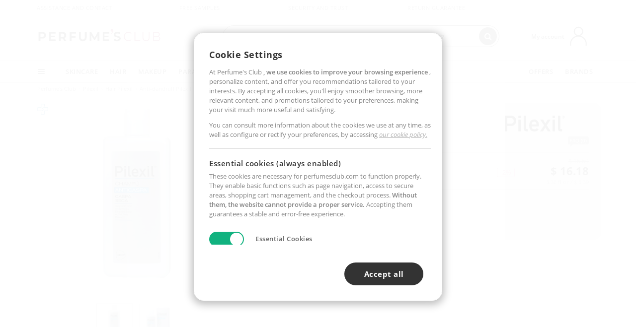

--- FILE ---
content_type: text/html; charset=utf-8
request_url: https://www.perfumesclub.us/en/pilexil/pilelxil-champu-caspa-seca/p_83335/
body_size: 91039
content:

<!DOCTYPE html>
<html lang="en">
<head prefix="og:http://ogp.me/ns#">
    <meta charset="utf-8" />
    <meta property="og:type" content="website" />
        <meta name="viewport" content="width=device-width, initial-scale=1.0" />
    <title>PILEXIL SHAMPOO dry dandruff Pilexil Hair Treatments - Perfumes Club</title><meta property="og:title" content="PILEXIL SHAMPOO dry dandruff Pilexil Hair Treatments - Perfumes Club" /><meta name="SeoId" content="GestorSEOV2-323835164" /><meta name="description" content="Hair Treatments PILEXIL SHAMPOO dry dandruff of Pilexil. Discover PILEXIL SHAMPOO dry dandruff at the best price and buy online!" /><meta property="og:description" content="Hair Treatments PILEXIL SHAMPOO dry dandruff of Pilexil. Discover PILEXIL SHAMPOO dry dandruff at the best price and buy online!" /><meta name="keywords" content="PILEXIL SHAMPOO dry dandruff, PILEXIL SHAMPOO dry dandruff Pilexil, buy PILEXIL SHAMPOO dry dandruff, buy PILEXIL SHAMPOO dry dandruff Pilexil, buy PILEXIL SHAMPOO dry dandruff online, buy PILEXIL SHAMPOO dry dandruff Pilexil online" /><meta property='og:image' content='https://i1.perfumesclub.com/media/171895.jpg' /><meta property="og:url" content="https://www.perfumesclub.us" /><meta property='fb:app_id' content='2747424152156770' />
    <script type="text/javascript">
        var variables = {
            CookieEstado: 'estadoV2',
            Mercado: 'us',
            Locale: 'en-US',
            Idioma: 'en',
            Dominio: '.perfumesclub.us',
            Subdominio: '',
            Moneda: 'USD',
            Loggeado: 'False' === 'True',
            EsMovil: 'False' === 'True',
            EsAppWeb: 'False' === 'True',
            EsAndroid: 'False' === 'True',
            EsIOS: 'False' === 'True',
            AppWebVersion: 0,
            AsistenciaTelefonicaActiva: false,
            RecaptchaKey: '6LediUYUAAAAAJhEj4bM1DlRg8LbmxPA73qh1Q7L',
            UserAgentBots: '(Googlebot\/|Googlebot-Mobile|bingbot|FacebookBot|facebookexternalhit|facebookcatalog|yandex|sogou|fr_bot|SEOkicks|ZoomBot|DotBot|Screaming|Pingdom|crawler|idealo-bot|PetalBot|HeadlessChrome)',
            EsTest: 'False' === 'True',
            FacebookPixelId: '817689695009275',
            TipoPagina: '',
            Ahora: '1762158121430.58',
            MarcaId: '3525',
            Oct8ne: {
                ChatMarcaActivo: '' === 'true',
                ChatBotActivo: '' === 'true' || 'False' === 'True',
                LicenseLoreal: 'C91AA3A80A14D4A267514EE0C2A93AA7',
                LicenseSisley: 'F45519789982EC297ADF9C072272B550',
                LicenseGuerlain: 'DDA930EF9BC2DDB9E1151BF22AA8E9CF',
                LicenseChatBot: '80C09DCB5493E8647F70AD341E62FF8A',
                BaseUrl: '',
                Locale: '',
                ClienteOct8ne:  {
                    Id: '0',
                    MercadoId: '',
                    IdiomaId: '',
                    FechaAlta: '',
                    RecibirInfoTerceros: 'No',
                    FidNivel: '',
                    NombreCompleto: '',
                    Email: '',
                    FidMonedas: '',
                    FidPuntos: ''
                }
            },
            SwiperScriptCargado: false,
            CriteoActivo: 'False',
            PayPalReady: false,
            EsInvitado: 'False' === 'True',
        };
        var dataLayer = [{'template':'Producto','device':'Desktop','userLogged':'0','category':'Hair','productBrand':'Pilexil','productName':'PILEXIL SHAMPOO dry dandruff 300 ml','productSku':'171895','productDiscount':'0','productStock':'1','RMKPagetype':'product','totalParaPixeles':0.0,'googleAdsConversionValue':0.0,'rmk_totalvalue':16.18,'httpStatus':200,'infoLoreal':{'contieneLoreal':false},'pc_mercado':'us','pc_sessionStatus':'0','pc_statusUsr':'0','pc_retargetingProvider':'','PermiteCookiesAnaliticas':false,'PermiteCookiesMarketing':false,'GamaInactiva':false,'platform':'web','contentGroup1':'hair  | ficha producto','contentGroup2':'pilexil','contentGroup3':'hair','contentGroup4':'ficha producto'}, []];
        
        var impressions = {};
        
        var trackingMgrQueue = (function () {
            var arr = []; var pushEvent = null;
            arr.push = function () { Array.prototype.push.apply(this, arguments); if (pushEvent != null) pushEvent(); };
            arr.pushEvent = function (f) { pushEvent = f; };
            return arr;
        })();
        
    </script>

            <link rel="stylesheet" type="text/css" href="/Content/cssbundle-v2us?v=ekCmXzc0fFYnfZYOVC-O8dxvYC5YF-X1RrPuLrZzKgQ1" />
        <script src="/bundles/scripts/?v=1cd4o4VqhnqE831AF13cb2pIPjompHHmj-htLuAGzk41"></script>

    <link rel="preconnect" href="https://c.perfumesclub.com" crossorigin>
    <link rel="dns-prefetch" href="https://fonts.gstatic.com">
    <link rel="dns-prefetch" href="https://i1.perfumesclub.com">
    <link rel="preload" href="/Content/Fonts/fontawesome-webfont.woff2" as="font" type="font/woff2" crossorigin>
    <link rel="icon" type="image/png" href="https://c.perfumesclub.com/images_web/favicon.png" />
    <link rel="icon" type="image/gif" href="https://c.perfumesclub.com/images_web/favicon.gif" />
    <link rel="icon" type="image/vnd.microsoft.icon" href="https://c.perfumesclub.com/images_web/favicon.ico" />
    <link rel="apple-touch-icon" sizes="120x120" href="https://c.perfumesclub.com/images_web/apple-touch-icon-120x120.png">
    <link rel="apple-touch-icon" sizes="152x152" href="https://c.perfumesclub.com/images_web/apple-touch-icon-152x152.png">
    <link rel="apple-touch-icon" sizes="167x167" href="https://c.perfumesclub.com/images_web/apple-touch-icon-167x167.png">
    <link rel="apple-touch-icon" sizes="180x180" href="https://c.perfumesclub.com/images_web/apple-touch-icon-180x180.png">
    <link rel="apple-touch-icon" href="https://c.perfumesclub.com/images_web/apple-touch-icon.png">

    
<link rel='alternate' hreflang='de-at' href="https://www.perfumesclub.at/de/pilexil/pilelxil-champu-caspa-seca/p_83335/" /><link rel='alternate' hreflang='en-au' href="https://au.perfumesclub.com/en/pilexil/pilelxil-champu-caspa-seca/p_83335/" /><link rel='alternate' hreflang='fr-be' href="https://www.perfumesclub.be/fr/pilexil/pilelxil-champu-caspa-seca/p_83335/" /><link rel='alternate' hreflang='en-ca' href="https://ca.perfumesclub.com/en/pilexil/pilelxil-champu-caspa-seca/p_83335/" /><link rel='alternate' hreflang='de-ch' href="https://www.perfumesclub.ch/de/pilexil/pilelxil-champu-caspa-seca/p_83335/" /><link rel='alternate' hreflang='de-de' href="https://www.parfumsclub.de/de/pilexil/pilelxil-champu-caspa-seca/p_83335/" /><link rel='alternate' hreflang='de' href="https://www.parfumsclub.de/de/pilexil/pilelxil-champu-caspa-seca/p_83335/" /><link rel='alternate' hreflang='es-es' href="https://www.perfumesclub.com/es/pilexil/pilelxil-champu-caspa-seca/p_83335/" /><link rel='alternate' hreflang='es' href="https://www.perfumesclub.com/es/pilexil/pilelxil-champu-caspa-seca/p_83335/" /><link rel='alternate' hreflang='fr-fr' href="https://www.perfumesclub.fr/fr/pilexil/pilelxil-champu-caspa-seca/p_83335/" /><link rel='alternate' hreflang='fr' href="https://www.perfumesclub.fr/fr/pilexil/pilelxil-champu-caspa-seca/p_83335/" /><link rel='alternate' hreflang='it' href="https://www.perfumesclub.it/it/pilexil/pilelxil-champu-caspa-seca/p_83335/" /><link rel='alternate' hreflang='ja' href="https://www.perfumesclub.jp/ja/pilexil/pilelxil-champu-caspa-seca/p_83335/" /><link rel='alternate' hreflang='lt' href="https://www.perfumesclub.lt/lt/pilexil/pilelxil-champu-caspa-seca/p_83335/" /><link rel='alternate' hreflang='lv' href="https://www.perfumesclub.lv/lv/pilexil/pilelxil-champu-caspa-seca/p_83335/" /><link rel='alternate' hreflang='es-mx' href="https://www.perfumesclub.com.mx/es/pilexil/pilelxil-champu-caspa-seca/p_83335/" /><link rel='alternate' hreflang='nl' href="https://www.perfumesclub.nl/nl/pilexil/pilelxil-champu-caspa-seca/p_83335/" /><link rel='alternate' hreflang='en-no' href="https://www.perfumesclub.no/en/pilexil/pilelxil-champu-caspa-seca/p_83335/" /><link rel='alternate' hreflang='en-nz' href="https://www.perfumesclub.co.nz/en/pilexil/pilelxil-champu-caspa-seca/p_83335/" /><link rel='alternate' hreflang='pl' href="https://www.perfumesclub.pl/pl/pilexil/pilelxil-champu-caspa-seca/p_83335/" /><link rel='alternate' hreflang='pt' href="https://www.perfumesclub.pt/pt/pilexil/pilelxil-champu-caspa-seca/p_83335/" /><link rel='alternate' hreflang='en-se' href="https://www.perfumesclub.se/en/pilexil/pilelxil-champu-caspa-seca/p_83335/" /><link rel='alternate' hreflang='sl' href="https://www.perfumesclub.si/sl/pilexil/pilelxil-champu-caspa-seca/p_83335/" /><link rel='alternate' hreflang='sk' href="https://www.perfumesclub.sk/sk/pilexil/pilelxil-champu-caspa-seca/p_83335/" /><link rel='alternate' hreflang='en-gb' href="https://www.perfumesclub.co.uk/en/pilexil/pilelxil-champu-caspa-seca/p_83335/" /><link rel='alternate' hreflang='en' href="https://www.perfumesclub.co.uk/en/pilexil/pilelxil-champu-caspa-seca/p_83335/" /><link rel='alternate' hreflang='en-us' href="https://www.perfumesclub.us/en/pilexil/pilelxil-champu-caspa-seca/p_83335/" />    
    <link rel="stylesheet" type="text/css" href="/Content/cssbundle-productous?v=BEAnNSGRCa4iOZ5aMX2swogjgoR8h254RB5Lt4oUg0U1" />
    <link rel="image_src" href="https://i1.perfumesclub.com/grande/171895.jpg" />
    <link rel="canonical" href="/en/pilexil/pilelxil-champu-caspa-seca/p_83335/" />
    <link href="/Content/jquery.rating.css" rel="stylesheet" type="text/css" />
    <style>
        
    </style>

    <script type="text/javascript">
    $(document).ready(function () {
        $('[data-filter-value="Kérastase"]').hide();
    });
</script>

<style>

.reacargaInfo {line-height:1.5}
@media only screen and (min-width: 992px) and (max-width: 1091px) {
	.reacargaInfo {font-size: 11px !important}
}
	
body.us #RegistroFooter, body.us a.buyProduct, body.us .contPlusLess, body.us .contButtons, body.us #miniCarrito, body.us .packsNDbut, body.us .buyMini, body.us #buyScrollButton {display:none !important; opacity: 0 !important; height: 0 !important; width: 0 !important}
	
	
	
	body .iconosN2022 .help.nwhelp.lastDesign.nTextIcons.Promo1, body #listPrices .help.nwhelp.nTextIcons.Promo1, body .productListSimple .help.nTextIcons.Promo1 {background-color: transparent !important; border-color:transparent !important}
	body .productList .newToolTip.Promo1, body #listPrices .help.nwhelp.nTextIcons.Promo1, body .iconosN2022 .help.nwhelp.lastDesign.nTextIcons.Promo1 {background-color:transparent !important; color:transparent !important; border: none !important}
	body .productList .newToolTip.Promo1::after, body #listPrices .help.nwhelp.nTextIcons.Promo1::after, body .iconosN2022 .help.nwhelp.lastDesign.nTextIcons.Promo1::after {display: block !important; background : url(https://c.perfumesclub.com/2025/promos/icon-lazo-donativo-25.svg) no-repeat; content : ""; width:36px !important; height:36px !important; background-size: 100% auto; background-position: center center; position: absolute; top:69px; right:-2px; border: none !important}
	
@media only screen and (min-width: 768px) {
	body #listPrices .help.nwhelp.nTextIcons.Promo1::after {top:-10px; right:10px}
	body #listPrices .help.nwhelp.nTextIcons.Promo1 {text-indent: -9999px; width:50px !important}
}
@media only screen and (max-width: 767px) {
.productDetail #right .swiper-sizes {overflow:visible}
.vertColors a.colour {text-align:left}
	
	body .productList .newToolTip.Promo1 {width:auto !important; top:4px !important; transform: none !important; left:auto !important; right:0 !important}
	
	body .productList .newToolTip.Promo1::after {top:35px !important; right:0 !important}
	
	body .productList.patrocinado .newToolTip.Promo1::after {top:55px !important;}
	
	body .iconosN2022 .help.nwhelp.lastDesign.nTextIcons.Promo1 {height: 36px; width:36px; text-indent: -9999px}
	
	body .iconosN2022 .help.nwhelp.lastDesign.nTextIcons.Promo1::after {/*top:69px*/ border-radius: 0 !important; -webkit-box-shadow: none !important; -moz-box-shadow: none !important; box-shadow: none !important; top:0 !important; right:auto !important; left: 0 !important}
}
	
@media only screen and (min-width: 768px) {
    #FiltroForm .arrow-custom-l.swiper-button-prev:hover, #FiltroForm .arrow-custom-r.swiper-button-next:hover {
        background-color: #ffffff70;filter:none!important
    }
}
	
	@media only screen and (min-width: 992px) and (max-width: 1191px) {
		body.nl #divHeader .nav > .mainLink.dontMissThis {display: none !important}
	}*/

	
	
/*parche logo CH - borrar en subida de web*/
body.ch:not(.fixedSearch).darkBackground #logo{background-image: url(https://c.perfumesclub.com/nw/logo_perfumesclub_hal_2024.png);}	

	
/*arreglo swiper precios PDP móvil*/
	@media only screen and (max-width: 767px) {
		.productDetail #right .swiper-sizes {margin:0 -15px; padding: 0 15px}
		.productDetail #right .swiper-colors {margin:0 -30px; padding: 0 30px; padding-top: 10px}
		.newTabs.pad15LatM .carousel-nw {margin-left: -15px; margin-right: -15px; padding: 0 15px; padding: 0 15px;width: calc(100% + 30px);}
	}

/*Icono buscador tablet*/
@supports (-webkit-touch-callout: none) {
	@media only screen and (min-width: 768px) and (max-width: 1091px) {
		#searchForm button .fa {right: 8px}
		#searchForm.large button .fa {right: auto}
	}
}


body:not(.esApp).darkBackground #newSearch, body:not(.esApp).normalBackground #newSearch {display: none}

	
	/*Rebajas*/
	.maxX .nMOfertas.nMRebajas, body .mm-listview li.specialLMobile .linkBF2022.nMRebajas {background-color: transparent !important; margin-right: 0; padding-left: 28px !important; color:#fc2b3a !important}
	.maxX .nMOfertas.nMRebajas:after, body .mm-listview li.specialLMobile .linkBF2022.nMRebajas:after {display:block; position: absolute; left:0; top:6px; height:24px; width:24px; content:''; background-image:url(https://c.perfumesclub.com/nw/icon-flash-.svg); background-repeat: no-repeat; background-position: center center; background-size: 100% auto;}
	
	
	/*Moviendo icono*/
	/*body .maxX .nMOfertas.nMRebajas:after, body .mm-listview li.specialLMobile .linkBF2022.nMRebajas:after {display:block; position: absolute; left:0; top:-4px; height:43px; width:24px; content:''; background-image:url(https://c.perfumesclub.com/nw/icon-halloween-25-----.png); background-repeat: no-repeat; background-position: center top; background-size: 100% auto;
	animation-name: moveBuh;
  animation-duration: 6s;
  animation-iteration-count: infinite; animation-timing-function: linear;}
	
	@keyframes moveBuh {
		0%   {background-position: center top;}
		100% {background-position: center bottom;}
	}
	
	body .maxX .nMOfertas.nMRebajas:before, body .mm-listview li.specialLMobile .linkBF2022.nMRebajas:before {display:block; position: absolute; left:0; top:-4px; height:43px; width:24px; content:''; z-index: 5; background: #4632DA; background: linear-gradient(180deg,rgba(255, 255, 255, 1) 0%, rgba(255, 255, 255, 0) 20%, rgba(255, 255, 255, 0) 80%, rgba(255, 255, 255, 1) 100%)}
	
	body .cbp-af-header-shrink .maxX .nMOfertas.nMRebajas:before, body .cbp-af-header-shrink .maxX .nMOfertas.nMRebajas:after {height: 40px}
	body .cbp-af-header-shrink .maxX .nMOfertas.nMRebajas:after {background-size: 92% auto;}
	
	@media only screen and (max-width: 767px) {
		body .mm-listview li.specialLMobile .linkBF2022.nMRebajas:after {left:34px}
		body .mm-listview li.specialLMobile .linkBF2022.nMRebajas:before {display: none !important}
		body .mm-listview li.specialLMobile .linkBF2022.nMRebajas {color:#fff !important; background-color: #111 !important}
	}*/
	
	
	
	
	
	body .mm-listview li.specialLMobile .linkBF2022.nMRebajas {padding-left: 65px !important; color:#fc2b3a !important;}
	body .mm-listview li.specialLMobile .linkBF2022.nMRebajas:after {left:35px; top:6px}
	
	@media only screen and (max-width: 767px) {
		body .mm-listview li.specialLMobile .linkBF2022.nMRebajas:after {top:8px}
	}
	
	@media only screen and (max-width: 1091px) {
		.maxX .nMOfertas.nMRebajas:after {display: none !important}
	}
	@media only screen and (max-width: 1399px) {
		body.de .maxX .nMOfertas.nMRebajas:after, body.at .maxX .nMOfertas.nMRebajas:after {display: none !important}
	}


	
body.familia2-94100 a:first-of-type.selectFamModi, body.familia2-94400 a:nth-of-type(3n-1).selectFamModi, body.familia2-94200 a:nth-of-type(3n).selectFamModi, body.familia2-94300 a:nth-of-type(4n).selectFamModi, a.selectFamModi.selected, a:hover.selectFamModi, .promoList a.filtrar.selected {opacity:1}


@media only screen and (min-width: 768px) and (max-width: 1191px) {

/*Eliminar con nuevo menú*/
	.position-static .mainLink.nav-right.specialMainLink {display:none !important}
}
</style>

    <style>
	a.understood {display: inline-block; color:#fff !important; background-color: #333; padding: 9px 22px; line-height: 1; border-radius: 4px; font-size: 15px; letter-spacing: 0.5px; font-weight: 600}
	a:hover.understood {background-color: #111}
</style>
<div id="modalCostesUS" class="newModal modal hide login fade" tabindex="-1" aria-labelledby="sinStockLabel" aria-hidden="true">
    <div class="modal-dialog modal-md" role="document">
        <div class="modal-content">
                <button type="button" class="close" onclick="CierraModalCostesUS();" data-dismiss="modal" aria-label="Close"></button>
                <div class="modal-body">
					<div id="AltaAvisoNoStockForm">
						<div class="p-4">
							<div class="text-center">
								<h3 class="font-w-600 font-18 text-uppercase mar-t-1x op-06">Important notice</h3>
								<div class="mar-b-2x mar-t-1x font-15 font-w-600">Due to recent tariff measures implemented by the United States, which are beyond our control, we are unable to sell our products, so our website is currently in catalog mode. We hope to resume sales as soon as possible. If you need more information, please contact us at team@perfumesclub.us.</div>
								<div class="mar-b-05x">
								<a onclick="CierraModalCostesUS();" data-dismiss="modal" aria-label="Close" class="understood">UNDERSTOOD</a>
								</div>
							</div>
					   </div>
					</div>
				</div>
            </div>
    </div>
</div>

<script type="text/javascript">
function AbreModalCostesUS() {
    var modalCerrado = sessionStorage.getItem("modalCostesUSClosed") === 'true';
    if (!modalCerrado) {
        var interval = setInterval(function () {
            if ($.fn.modal) {
                clearInterval(interval);
                $("#modalCostesUS").modal({ backdrop: 'static', keyboard: false });
            }
        }, 100);
    }
}

function CierraModalCostesUS() {
    sessionStorage.setItem("modalCostesUSClosed", 'true');
}

$(document).ready(function () {
    AbreModalCostesUS();
});
</script>

    
    <script type="text/javascript">
        function gtag() { dataLayer.push(arguments); }
        
        gtag('consent', 'default', {
            'ad_storage': 'denied',
            'ad_user_data': 'denied',
            'ad_personalization': 'denied',
            'analytics_storage': 'denied'
        });
        function GTMConsentUpdate(consentMarketing, consentAnalytics) {
            gtag('consent', 'update', {
                'ad_storage': consentMarketing,
                'ad_user_data': consentMarketing,
                'ad_personalization': consentMarketing,
                'analytics_storage': consentAnalytics
            });
        }

        var cookieMarketing = GetCookieMultiValue("PreferenciasCookies", "PermiteMarketing");
        var cookieAnalytics = GetCookieMultiValue("PreferenciasCookies", "PermiteAnaliticas");
        var permisoMarketing = ''; var permisoAnalytics = '';
        if (cookieMarketing !== "") {
            if (cookieMarketing === "true") permisoMarketing = "granted";
            else permisoMarketing = "denied";
        }
        if (cookieAnalytics !== "") {
            if (cookieAnalytics === "true") permisoAnalytics = "granted";
            else permisoAnalytics = "denied";
        }
        
        if (permisoMarketing != "" && permisoAnalytics != "")
            GTMConsentUpdate(permisoMarketing, permisoAnalytics);

        var consent = '';
        if (cookieAnalytics === "true") {
            consent = "stats";
        }
        if (cookieMarketing === "true") {
            if (consent != "") consent += ",marketing";
            else consent = "marketing";
        }
        dataLayer.push({
            'event': "cookie_consent",
            'info_consent': consent
        });

        //window.addEventListener("AsyncScriptCargado", function (event) {
        //    switch (event.detail.Nombre) {
        //        case "TuNombreDeScript": break;
        //        default: console.warn(`Script desconocido cargado: ${event.detail.Nombre}`); break;
        //    }
        //});

        
        
    </script>

    

<script async id="__cn_generic_script__78df26d1-3532-4e41-a3ca-b0e80b1f2580">!function(e){function t(){if(!e.querySelector("#__cn_client_script_78df26d1-3532-4e41-a3ca-b0e80b1f2580")){var t=e.createElement("script");t.setAttribute("src","https://cdn.connectif.cloud/eu2/client-script/78df26d1-3532-4e41-a3ca-b0e80b1f2580"),e.body.appendChild(t)}}"complete"===e.readyState||"interactive"===e.readyState?t():e.addEventListener("DOMContentLoaded",t)}(document);</script></head>

<body class="us familia-1050 marca-3525 tag-189 tag-265 tag-156845583 tag-543477799 gama-83335">
    

        




<div id="divHeader" class="cbp-af-header">
    <div class="headerShrink">
        <div class="container font-11">
            <div class="row newTopLine">
                <div class="col-md">
                    
                    <a href="/en/supportcentre/" class="hack">
                        Assistance and Contact
                    </a>
                </div>
                

                

                <div class="col-md text-center"><span>Free samples</span></div>
                

                <div class="col-md text-center"><span>Security and trust</span></div>
                
                

                <div class="col-md text-center d-md-none d-lg-block">
                    <span><a href="/en/supportcentre/?p=200128460" class="hack ofuscado pad-0x">Return guarantee</a></span>
                </div>
                <div class="col-md text-right">
                    <span><em class="onlyUK">Delivery in 8-10 days</em><em class="onlyEU">Delivery in 5-9 days</em><em class="onlyUS d-none">Delivery in 6-15 days</em><em class="onlyCA d-none">Delivery in 7-10 days</em><em class="onlyAU d-none">Delivery in 9-11 days</em><em class="onlyNZ d-none">Delivery in 12-14 days</em><em class="onlyNO d-none">Delivery in 8-10 days</em><em class="onlySE">Delivery in 4-7 days</em></span>
                    
                    
                </div>
            </div>
        </div>
    </div>
    <div class="container back-white">
        <div class="row pad-t-05x pad-b-05x headerLogoContainer">
            <div class="col-md-4 col-lg-3" id="divLogo">
                <a id="logo" href="https://www.perfumesclub.us/">
                    <img src="https://c.perfumesclub.com/nw/logo_perfumesclub.png" alt="Beauty Products: Perfumes, Cosmetics, Hair Salon, Makeup, Sunglasses" width="297" height="73">
                    
                </a>
            </div>
            <div class="col-lg-2 hidden-md-down text-right">
                <div class="bannerTop">
                    

                    
                    

                    
                    
                    
                </div>
            </div>
            <div class="col-md-6 col-lg-4 col-xl-4 searchAndtel" id="newSearchES">

                
                
                <form id="searchForm">
                    <input id="buscar" type="text" placeholder="WHAT ARE YOU LOOKING FOR?" name="buscar" value="" autocomplete="off">
                    <input id="origenBusqueda" name="Origen" type="hidden" value="default" />
                    
                    
                    <button id="buscarSubmit" type="submit"><i class="fa fa-search" aria-hidden="true"></i></button>
                </form>


                <div class="bSearchH" id="bSearchH"></div>

	<div id="inspiracion" class="inspiracion">
		<span onClick="location.href='/en/perfumesclub-services/'">GET INSPIRED</span>
		<div id="inspiracionOpen" class="inspiracionOpen" style="display:none">
			<div class="contentAll">
				<div class="contentAllInspPrin">
					<div class="row">
                        
						<div class="col-3">
							<a href="/en/vegan/t/" class="GTMEventGA" data-eventcat="buscador-inspirate" data-eventact="green-beauty-vegano">
								<img src="https://c.perfumesclub.com/nw/search-wearebeauty.jpg" alt="Vegan PRODUCTS">
								Vegan<br><strong>PRODUCTS</strong>
							</a>
						</div>

						<div class="col-3">
							<a href="/en/bargains/e/?sort=4" class="GTMEventGA" data-eventcat="buscador-inspirate" data-eventact="outlet">
								<img src="https://c.perfumesclub.com/nw/tarjetas/outlet-222x260-2025.jpg" alt="Outlet">
								Best prices <br><strong>OUTLET</strong>
							</a>
						</div>
                        
                        <div class="col-3">
							<a href="/en/promo9/e/" class="GTMEventGA" data-eventcat="buscador-inspirate" data-eventact="virales">
								<img src="https://c.perfumesclub.com/2025/tarjetas/tarjeta-virales-222x260.jpg" alt="Viral products">
                                Viral<br><strong>PRODUCTS</strong>
							</a>
						</div>
                        
                        <div class="col-3">
							<a href="/en/offers/e/" class="GTMEventGA" data-eventcat="buscador-inspirate" data-eventact="ofertas">
								<img src="https://c.perfumesclub.com/nw/search-ofertas.jpg" alt="Flash offers">
                                Flash<br><strong>OFFERS</strong>
							</a>
						</div>
						
                	</div>
				</div>
				<div class="contentAllInspSec">
					<div class="mar-b-1x font-w-600 op-06">And also...</div>
                    <a href="/en/novelties/e/" class="GTMEventGA" data-eventcat="buscador-inspirate" data-eventact="novedades">Novelty</a>
                    <a href="/en/man/s/" class="GTMEventGA" data-eventcat="buscador-inspirate" data-eventact="nicho-hombre">Man</a>
					<a href="/en/account/perfilinicio/?destino=menuLApadrinar" class="GTMEventGA" data-eventcat="buscador-inspirate" data-eventact="apadrina">Recommend and win</a>
                    <a href="/en/promo9/e/" class="GTMEventGA" data-eventcat="buscador-inspirate" data-eventact="virales">Viral products</a>
                    <a href="/en/vegan/t/" class="GTMEventGA" data-eventcat="buscador-inspirate" data-eventact="green-beauty-vegano">Vegan products</a>
					<a href="/en/moms-babies/home/" class="GTMEventGA" data-eventcat="buscador-inspirate" data-eventact="mamas">Moms and babies</a>
					<a href="/en/k-beauty/home/" class="GTMEventGA" data-eventcat="buscador-inspirate" data-eventact="cosmetica-coreana">K-Beauty</a>
                    <a href="/en/trip/home/" class="GTMEventGA" data-eventcat="buscador-inspirate" data-eventact="tallas-viaje">Travel sized</a>
                    <a href="/en/giftfinder/finder-protectores-solares/" class="GTMEventGA" data-eventcat="buscador-inspirate" data-eventact="finder-solar">Sunscreen Finder</a>
					<a href="/en/gifts/" class="GTMEventGA" data-eventcat="buscador-inspirate" data-eventact="regalos-por-compra">Gifts with purchases</a>
					<a href="/en/help/application/" class="GTMEventGA" data-eventcat="buscador-inspirate" data-eventact="app">Our App</a>
				</div>
			</div>
		</div>
	</div>
	<div id="promosearch" class="promosearch">
		<span onClick="location.href='/en/offers_bargains_ofertaespecial/e/'"><i class="fa fa-gift" aria-hidden="true" style="margin-right: 5px"></i>PROMOTIONS</span>
		<div id="promosearchOpen" class="promosearchOpen" style="display:none">
			<div class="contentAll">
				<div class="contentAllInspPrin imgFullCircle">
					<div class="row">
						<div class="col-4">
							<a href="/en/packs/" class="GTMEventGA" data-eventcat="buscador-promociones" data-eventact="packs-descuento">
								<div style="background-color: #cdcfa7"><img src="https://c.perfumesclub.com/nw/promo-search-3.png" alt="Packs descuento" /></div>
								Discount<br /><strong>PACKS</strong>
							</a>
						</div>
						<div class="col-4">
							<a href="/en/gifts/" class="GTMEventGA" data-eventcat="buscador-promociones" data-eventact="regalos-por-compra">
								<div style="background-color: #a6d0cc"><img src="https://c.perfumesclub.com/nw/promo-search-4.png" alt="Regalos por compra" /></div>
								Gifts with<br /><strong>PURCHASES</strong>
							</a>
						</div>
						<div class="col-4">
							<a href="/en/offers/e/" class="GTMEventGA" data-eventcat="buscador-promociones" data-eventact="promocion-semanal">
								<div style="background-color: #d0a6aa"><img src="https://c.perfumesclub.com/nw/promo-search-2.png" alt="Weekly promotion" /></div>
								Weekly<br /><strong>PROMOTION</strong>
							</a>
						</div>
					</div>
				</div>
			</div>
		</div>
	</div>

<script type="text/javascript">
	var inspiracionOpenTimeout, promosearchOpenTimeout;
	$("#inspiracion").hover(
		function () {
			setTimeout(function () { $('#newSearchES').addClass('deactive'); }, 100);
			inspiracionOpenTimeout = setTimeout(function () { $('#inspiracionOpen').fadeIn(); }, 100);
			$('.cortina').addClass('mostrar');
			$("#promosearchOpen").hide();
		},
		function () {
			clearTimeout(inspiracionOpenTimeout);
			$("#inspiracionOpen").hide();
			setTimeout(function () { $('#newSearchES').removeClass('deactive'); }, 100);
			$('.cortina').removeClass('mostrar');
		}
	);
	$("#promosearch").hover(
		function () {
			setTimeout(function () { $('#newSearchES').addClass('deactive'); }, 100);
			promosearchOpenTimeout = setTimeout(function () { $('#promosearchOpen').fadeIn(); }, 100);
			$('.cortina').addClass('mostrar');
			$("#inspiracionOpen").hide();
		},
		function () {
			clearTimeout(promosearchOpenTimeout);
			$("#promosearchOpen").hide();
			setTimeout(function () { $('#newSearchES').removeClass('deactive'); }, 100);
			$('.cortina').removeClass('mostrar');
		}
	);
	$("#searchForm input").hover(
		function () {
			setTimeout(function () { $('#newSearchES').addClass('deactive'); }, 100);
			$('.cortina').addClass('mostrar');
			$("#inspiracionOpen").hide();
			$("#promosearchOpen").hide();
		},
		function () {
			setTimeout(function () { $('#newSearchES').removeClass('deactive'); }, 100);
			$('.cortina').removeClass('mostrar');
		}
	);
</script>
                


            </div>
            <div class="col-md-2 col-lg-3 col-xl-3 mar-t-05x nSB">

                
                <div id="dropdownEffect"></div>

                
                <div id="miniCarrito">
                    <div id="basketTop" class="text-center">
                        <a data-href="/en/shoppingcart/review/" class="ofuscado">
                            <img src="https://c.perfumesclub.com/nw/menudrop/basket-.svg" class="s-bag newBasket" width="40" height="48">
                        </a>
                        
                    </div>
                </div>

                
                <div id="personalInfo">
                    <div class="topProfile">
                            <span class="myAccount">My account</span>
                        <a href="/en/account/perfilinicio/?destino=menuLCuenta">
                            <img id="topProfileFoto" src="https://c.perfumesclub.com/nw/menudrop/face-.svg" loading="lazy" width="44" height="44" />
                        <div class="loginRec" id="loginRec">
                            Login / Registration
                            <div class="triangleDD"></div>
                        </div>
                        </a>
                    </div>
                    <div id="infoOpen" style="display:none">
                        <div class="triangleDD"></div>
                        <div id="infoOpenContainer">
                            <div id="infoLogin" class="row">
                                <div class="col-3 align-self-center"><img src="https://c.perfumesclub.com/nw/menudrop/face-.svg" loading="lazy" /></div>
                                <div class="col-9 align-self-center">
                                    <div class="line-h-1-25 d-inline-block toMove1">
                                        <div class="font-w-600 text-uppercase font-13">Hi</div>
                                        <div class="font-12 op-06 pad-R-6">Enter and discover a world of beauty</div>
                                    </div>
                                </div>
                            </div>
                            <div id="infoLoginButtons">
                                <a id="btnLogin" href="/en/account/login/" class="GTMMenuDesplegable">Log in</a>
                                <a id="btnRegistrarse" href="/en/account/login/?reg=1" class="GTMMenuDesplegable">Register</a>
                            </div>
                            <a href="/en/account/perfilinicio/?destino=menuLCuenta" class="GTMMenuDesplegable">
                                <div id="infoLogged" style="display:none" class="row">
                                    <div class="col-3 align-self-center"><img id="infoFoto" src="https://c.perfumesclub.com/nw/menudrop/face-.svg" loading="lazy" /></div>
                                    <div class="col-9 align-self-center">
                                        <div class="line-h-1-25 d-inline-block toMove1">
                                            <div class="font-w-600 text-uppercase font-13 pad-R-6">Hi, <span id="infoNombre"></span></div>
                                        </div>
                                    </div>
                                </div>
                            </a>
                            <div id="infoMainB">
                                <a href="/en/account/perfilinicio/?destino=menuLPedidos" class="GTMMenuDesplegable">
                                    <img src="https://c.perfumesclub.com/nw/menudrop/pedidos.svg" loading="lazy" />
                                    <div class="line-h-1-25">
                                        <div class="font-w-600 text-uppercase font-13 GTMMenuDesplegableText">My orders</div>
                                        <div class="font-12 op-075">All your orders for inquiries</div>
                                    </div>
                                </a>
                                <a href="/en/account/perfilinicio/?destino=menuLCuenta" class="GTMMenuDesplegable">
                                    <img src="https://c.perfumesclub.com/nw/menudrop/cuenta.svg" loading="lazy" />
                                    <div class="line-h-1-25">
                                        <div class="font-w-600 text-uppercase font-13 GTMMenuDesplegableText">My account</div>
                                        <div class="font-12 op-075">Personal data, addresses, payments</div>
                                    </div>
                                </a>

                                <a href="/en/account/perfilinicio/?destino=menuLRepetirCompra" class="GTMMenuDesplegable">
                                    <img src="https://c.perfumesclub.com/nw/menudrop/loquiero.svg" loading="lazy" />
                                    <div class="line-h-1-25">
                                        <div class="font-w-600 text-uppercase font-13 GTMMenuDesplegableText">I want it again</div>
                                        <div class="font-12 op-075">Buy again with 1 click</div>
                                    </div>
                                </a>
                                    <a href="/en/account/perfilinicio/?destino=menuLFav" class="GTMMenuDesplegable">
                                        <img src="https://c.perfumesclub.com/nw/menudrop/wishlist.svg" loading="lazy" />
                                        <div class="line-h-1-25">
                                            <div class="font-w-600 text-uppercase font-13 GTMMenuDesplegableText">My wishlists</div>
                                            <div class="font-12 op-075">All your wishlists</div>
                                        </div>
                                    </a>
                                <a href="/en/account/perfilinicio/?destino=menuLBonos" class="GTMMenuDesplegable bonosToHide">
                                    <img src="https://c.perfumesclub.com/nw/menudrop/bonos-.svg" loading="lazy" />
                                    <div class="line-h-1-25">
                                        <div class="font-w-600 text-uppercase font-13 GTMMenuDesplegableText">Discount vouchers</div>
                                        <div class="font-12 op-075">Your discount vouchers available</div>
                                    </div>
                                </a>
                            </div>
                            <div id="infosecB">
                                    <a href="/en/account/perfilinicio/?destino=menuLApadrinar" class="GTMMenuDesplegable">
                                        <img src="https://c.perfumesclub.com/nw/menudrop/apadrina.svg" loading="lazy" />
                                        <div class="line-h-1-25">
                                            <div class="font-w-600 text-uppercase font-13 GTMMenuDesplegableText">Invite and win</div>
                                            <div class="font-12 op-075"><span class="onlyUK">Invite a friend and get £10</span>
<span class="onlyEU">Invite a friend and get 10€</span>
<span class="onlyUS">Invite a friend and get $10</span></div>
                                        </div>
                                    </a>
                                <a id="perfilBellezaLink" href="/en/account/perfilinicio/?destino=btnPerfilBelleza" class="GTMMenuDesplegable">
                                    <img src="https://c.perfumesclub.com/nw/menudrop/perfil.svg" loading="lazy" />
                                    <div class="line-h-1-25">
                                        <div class="font-w-600 text-uppercase font-13 GTMMenuDesplegableText">Beauty Profile</div>
                                        <div class="font-12 op-075">Customize preferences and needs</div>
                                    </div>
                                    <div class="completeProfile" data-toggle="tooltip" data-placement="top" title="Complete your beauty profile!"><i class="fa fa-info" aria-hidden="true"></i></div>
                                </a>
                                
                                
                            </div>
                            <div class="infoDisconect" style="display:none">
                                <a href="/en/account/disconnect/" class="menDisconnet GTMMenuDesplegable">Logout <i class="fa fa-sign-out" aria-hidden="true"></i></a>
                            </div>
                        </div>
                    </div>
                </div>
                

                
                

                

            </div>
        </div>
    </div>

    <div class="container-fluid">
        <div class="row flex-column-reverse">
            
            <div class="new-menu-level-1 col-12">
                <div class="container position-static">
                    <div class="row position-static">
                        <div class="nav col-12 ">
                            <div class="mainLink comprar">
                                
                                <div class="cortina"></div>
                                <nav class="navbar navbar-expand-md pad-0x">
                                    <div class="navbar-collapse" id="newMenu">
                                        <div class="navbar-nav">
                                            <div class="nav-item dropdown">
                                                <a class="nav-link dropdown-toggle" id="navbarDropdownMenuLink" data-toggle="dropdown" aria-haspopup="true" aria-expanded="false"><div class="hambur"></div></a>
                                                <ul class="dropdown-menu linkList level1 row" aria-labelledby="navbarDropdownMenuLink">
                                                    
                                                            <li class="dropdown-submenu">

            <a  class="mLink mainLinkEffect GTMMainMenu dropdown-item dropdown-toggle con-h mob-font-w-700 m-open">Beauty</a>


<ul class="dropdown-menu linkList level2 columnas-1 ">
            <li class="dropdown-submenu">

            <a data-href="/en/perfume/f/"  class="mLink mainLinkEffect GTMMainMenu dropdown-item dropdown-toggle con-h  ofuscado">Perfumes</a>

                <ul class="dropdown-menu linkList level3 columnas-1  cat-1">
                            <li>

            <a data-href="/en/perfume/f/"  class="mLink mainLinkEffect GTMMainMenu dropdown-item font-w-700 ofuscado">View All: Perfumes</a>

                            </li>
                            <li class="dropdown-submenu">

            <a data-href="/en/perfume/woman/fs/"  class="mLink mainLinkEffect GTMMainMenu dropdown-item dropdown-toggle con-h font-w-700 ofuscado">Women's Perfumes</a>

                                <ul class="dropdown-menu linkList level4 columnas-1  cat-1 cat-1">
                                        <li>

            <a data-href="/en/perfume/woman/fs/"  class="mLink mainLinkEffect GTMMainMenu dropdown-item font-w-700 ofuscado">View All: Women's Perfumes</a>

                                        </li>
                                        <li>

            <a href="/en/perfume/woman/woody/fst/"  class="mLink mainLinkEffect GTMMainMenu dropdown-item ">Woody women's perfume</a>

                                        </li>
                                        <li>

            <a href="/en/perfume/woman/chypre/fst/"  class="mLink mainLinkEffect GTMMainMenu dropdown-item ">Chypre women's perfume</a>

                                        </li>
                                        <li>

            <a href="/en/perfume/woman/citrus/fst/"  class="mLink mainLinkEffect GTMMainMenu dropdown-item ">Citrus women's perfumes</a>

                                        </li>
                                        <li>

            <a href="/en/perfume/woman/floral/fst/"  class="mLink mainLinkEffect GTMMainMenu dropdown-item ">Floral women's perfumes</a>

                                        </li>
                                        <li>

            <a href="/en/perfume/woman/fresh-water/fst/"  class="mLink mainLinkEffect GTMMainMenu dropdown-item ">Aquatic women's perfumes</a>

                                        </li>
                                        <li>

            <a href="/en/perfume/woman/oriental/fst/"  class="mLink mainLinkEffect GTMMainMenu dropdown-item ">Oriental women's perfumes</a>

                                        </li>
                                        <li>

            <a href="/en/perfume/woman/alcohol-free/fst/"  class="mLink mainLinkEffect GTMMainMenu dropdown-item ">Alcohol-free women's perfumes</a>

                                        </li>
                                </ul>
                            </li>
                            <li class="dropdown-submenu">

            <a data-href="/en/perfume/man/fs/"  class="mLink mainLinkEffect GTMMainMenu dropdown-item dropdown-toggle con-h font-w-700 ofuscado">Men's Perfumes</a>

                                <ul class="dropdown-menu linkList level4 columnas-1  cat-1 cat-1">
                                        <li>

            <a data-href="/en/perfume/man/fs/"  class="mLink mainLinkEffect GTMMainMenu dropdown-item font-w-700 ofuscado">View All: Men's Perfumes</a>

                                        </li>
                                        <li>

            <a href="/en/perfume/man/woody/fst/"  class="mLink mainLinkEffect GTMMainMenu dropdown-item ">Woody men's perfume</a>

                                        </li>
                                        <li>

            <a href="/en/perfume/man/citrus/fst/"  class="mLink mainLinkEffect GTMMainMenu dropdown-item ">Citrus men's perfumes</a>

                                        </li>
                                        <li>

            <a href="/en/perfume/man/fresh-water/fst/"  class="mLink mainLinkEffect GTMMainMenu dropdown-item ">Aquatic men's perfumes</a>

                                        </li>
                                        <li>

            <a href="/en/perfume/man/oriental/fst/"  class="mLink mainLinkEffect GTMMainMenu dropdown-item ">Oriental men's perfumes</a>

                                        </li>
                                        <li>

            <a href="/en/perfume/man/alcohol-free/fst/"  class="mLink mainLinkEffect GTMMainMenu dropdown-item ">Alcohol-free men's perfumes</a>

                                        </li>
                                        <li>

            <a href="/en/perfume/man/fresh-nature/fst/"  class="mLink mainLinkEffect GTMMainMenu dropdown-item ">Fresh men's perfumes</a>

                                        </li>
                                        <li>

            <a href="/en/perfume/man/spicy/fst/"  class="mLink mainLinkEffect GTMMainMenu dropdown-item ">Spicy men's perfumes</a>

                                        </li>
                                </ul>
                            </li>
                            <li>

            <a data-href="/en/perfume/unisex/fs/"  class="mLink mainLinkEffect GTMMainMenu dropdown-item font-w-700 ofuscado">Unisex perfumes</a>

                            </li>
                            <li>

            <a data-href="/en/perfume_nicho/f/"  class="mLink mainLinkEffect GTMMainMenu dropdown-item font-w-700 ofuscado">Niche Perfumes</a>

                            </li>
                            <li>

            <a href="/en/perfume_type-of-perfume_rechargeable/f/"  class="mLink mainLinkEffect GTMMainMenu dropdown-item font-w-700">Refillable perfumes</a>

                            </li>
                            <li>

            <a data-href="/en/perfume_sets/f/"  class="mLink mainLinkEffect GTMMainMenu dropdown-item font-w-700 ofuscado">Perfume sets</a>

                            </li>
                            <li>

            <a href="/en/perfume_type-of-perfume/f/"  class="mLink mainLinkEffect GTMMainMenu dropdown-item font-w-700">Type of Perfume</a>

                            </li>
                            <li>

            <a data-href="/en/perfume_type-of-perfume_eau-de-toilette/f/"  class="mLink mainLinkEffect GTMMainMenu dropdown-item  ofuscado">Eau de Toilette</a>

                            </li>
                            <li>

            <a data-href="/en/perfume_type-of-perfume_eau-de-parfum/f/"  class="mLink mainLinkEffect GTMMainMenu dropdown-item  ofuscado">Eau de Parfum</a>

                            </li>
                            <li>

            <a href="/en/perfume_type-of-perfume_eau-de-senteur/f/"  class="mLink mainLinkEffect GTMMainMenu dropdown-item ">Eau de Senteur</a>

                            </li>
                            <li>

            <a href="/en/perfume_type-of-perfume_eau-de-cologne/f/"  class="mLink mainLinkEffect GTMMainMenu dropdown-item ">Eau de Cologne</a>

                            </li>
                </ul>
            </li>
            <li class="dropdown-submenu">

            <a data-href="/en/facial-cosmetics/f/"  class="mLink mainLinkEffect GTMMainMenu dropdown-item dropdown-toggle con-h  ofuscado">Facial Cosmetics</a>

                <ul class="dropdown-menu linkList level3 columnas-3  cat-92000">
                            <li>

            <a data-href="/en/facial-cosmetics/f/"  class="mLink mainLinkEffect GTMMainMenu dropdown-item font-w-700 ofuscado">View All: Facial Cosmetics</a>

                            </li>
                            <li>

            <a data-href="/en/facial-cosmetics_make-up-removers/f/"  class="mLink mainLinkEffect GTMMainMenu dropdown-item font-w-700 h-92100 ofuscado">Make-up Removers</a>

                            </li>
                            <li>

            <a href="/en/facial-cosmetics_make-up-removers_make-up-removers-eyes-and-lips/f/"  class="mLink mainLinkEffect GTMMainMenu dropdown-item h-92100">Eye and lip makeup removers</a>

                            </li>
                            <li>

            <a href="/en/facial-cosmetics_make-up-removers_make-up-removers-for-face/f/"  class="mLink mainLinkEffect GTMMainMenu dropdown-item h-92100">Face makeup removers</a>

                            </li>
                            <li>

            <a href="/en/facial-cosmetics_cleansers/f/"  class="mLink mainLinkEffect GTMMainMenu dropdown-item font-w-700 h-92200">Cleansers</a>

                            </li>
                            <li>

            <a href="/en/facial-cosmetics_cleansers_cleansing-milks/f/"  class="mLink mainLinkEffect GTMMainMenu dropdown-item h-92200">Cleansing milks</a>

                            </li>
                            <li>

            <a href="/en/facial-cosmetics_cleansers_discs/f/"  class="mLink mainLinkEffect GTMMainMenu dropdown-item h-92200">Discs</a>

                            </li>
                            <li>

            <a href="/en/facial-cosmetics_cleansers_gels-and-soaps/f/"  class="mLink mainLinkEffect GTMMainMenu dropdown-item h-92200">Gels and Soaps</a>

                            </li>
                            <li>

            <a href="/en/facial-cosmetics_cleansers_micellar-water/f/"  class="mLink mainLinkEffect GTMMainMenu dropdown-item h-92200">Micellar Water</a>

                            </li>
                            <li>

            <a href="/en/facial-cosmetics_cleansers_oils/f/"  class="mLink mainLinkEffect GTMMainMenu dropdown-item h-92200">Oils</a>

                            </li>
                            <li>

            <a data-href="/en/facial-cosmetics_cleansers_peelings/f/"  class="mLink mainLinkEffect GTMMainMenu dropdown-item h-92200 ofuscado">Peels</a>

                            </li>
                            <li>

            <a href="/en/facial-cosmetics_cleansers_recharge-92209/f/"  class="mLink mainLinkEffect GTMMainMenu dropdown-item h-92200">Recharge</a>

                            </li>
                            <li>

            <a href="/en/facial-cosmetics_cleansers_rechargeable-92210/f/"  class="mLink mainLinkEffect GTMMainMenu dropdown-item h-92200">Rechargeable</a>

                            </li>
                            <li>

            <a href="/en/facial-cosmetics_cleansers_sponges/f/"  class="mLink mainLinkEffect GTMMainMenu dropdown-item h-92200">Sponges</a>

                            </li>
                            <li>

            <a data-href="/en/facial-cosmetics_cleansers_tonics/f/"  class="mLink mainLinkEffect GTMMainMenu dropdown-item h-92200 ofuscado">Tonics</a>

                            </li>
                            <li>

            <a href="/en/facial-cosmetics_face-treatments/woman/fs/"  class="mLink mainLinkEffect GTMMainMenu dropdown-item font-w-700 h-92300">Facial Treatments</a>

                            </li>
                            <li>

            <a href="/en/facial-cosmetics_face-treatments_anti-acne-pores-and-blackheads/woman/fs/"  class="mLink mainLinkEffect GTMMainMenu dropdown-item h-92300">Anti-Acne, Pores and Blackheads</a>

                            </li>
                            <li>

            <a data-href="/en/facial-cosmetics_face-treatments_anti-aging-and-anti-wrinkle/woman/fs/"  class="mLink mainLinkEffect GTMMainMenu dropdown-item h-92300 ofuscado">Anti-aging and Anti-wrinkle</a>

                            </li>
                            <li>

            <a href="/en/facial-cosmetics_face-treatments_anti-blemishes/woman/fs/"  class="mLink mainLinkEffect GTMMainMenu dropdown-item h-92300">Anti-blemishes</a>

                            </li>
                            <li>

            <a href="/en/facial-cosmetics_face-treatments_anti-fatigue/woman/fs/"  class="mLink mainLinkEffect GTMMainMenu dropdown-item h-92300">Anti-Fatigue</a>

                            </li>
                            <li>

            <a href="/en/facial-cosmetics_face-treatments_antioxidants/f/"  class="mLink mainLinkEffect GTMMainMenu dropdown-item h-92300">Antioxidants</a>

                            </li>
                            <li>

            <a href="/en/facial-cosmetics_face-treatments_anti-redness/f/"  class="mLink mainLinkEffect GTMMainMenu dropdown-item h-92300">Anti-redness</a>

                            </li>
                            <li>

            <a href="/en/facial-cosmetics_face-treatments_bruma-facial/f/"  class="mLink mainLinkEffect GTMMainMenu dropdown-item h-92300">Facial mist</a>

                            </li>
                            <li>

            <a data-href="/en/facial-cosmetics_face-treatments_firming-and-lifting-effect/woman/fs/"  class="mLink mainLinkEffect GTMMainMenu dropdown-item h-92300 ofuscado">Firming and Lifting Effect</a>

                            </li>
                            <li>

            <a href="/en/facial-cosmetics_face-treatments_flash-effect-and-brighteners/woman/fs/"  class="mLink mainLinkEffect GTMMainMenu dropdown-item h-92300">Flash effect</a>

                            </li>
                            <li>

            <a href="/en/facial-cosmetics_face-treatments_hydrating-and-nourishing/woman/fs/"  class="mLink mainLinkEffect GTMMainMenu dropdown-item h-92300">Hydrating and Nourishing</a>

                            </li>
                            <li>

            <a data-href="/en/facial-cosmetics_face-treatments_masks/woman/fs/"  class="mLink mainLinkEffect GTMMainMenu dropdown-item h-92300 ofuscado">Masks</a>

                            </li>
                            <li>

            <a href="/en/facial-cosmetics_face-treatments_matifiers/woman/fs/"  class="mLink mainLinkEffect GTMMainMenu dropdown-item h-92300">Matifiers</a>

                            </li>
                            <li>

            <a href="/en/facial-cosmetics_face-treatments_recharge/woman/fs/"  class="mLink mainLinkEffect GTMMainMenu dropdown-item h-92300">Recharge</a>

                            </li>
                            <li>

            <a href="/en/facial-cosmetics_face-treatments_rechargeable-92313/woman/fs/"  class="mLink mainLinkEffect GTMMainMenu dropdown-item h-92300">Rechargeable</a>

                            </li>
                            <li>

            <a href="/en/facial-cosmetics_eye-treatment/woman/fs/"  class="mLink mainLinkEffect GTMMainMenu dropdown-item font-w-700 h-92400">Eye Treatment</a>

                            </li>
                            <li>

            <a href="/en/facial-cosmetics_eye-treatment_anti-ageing-and-firming/woman/fs/"  class="mLink mainLinkEffect GTMMainMenu dropdown-item h-92400">Anti-aging and Firming</a>

                            </li>
                            <li>

            <a href="/en/facial-cosmetics_eye-treatment_dark-circles/woman/fs/"  class="mLink mainLinkEffect GTMMainMenu dropdown-item h-92400">Bags and dark circles</a>

                            </li>
                            <li>

            <a href="/en/facial-cosmetics_eye-treatment_eyebrows-92406/f/"  class="mLink mainLinkEffect GTMMainMenu dropdown-item h-92400">Eyebrows</a>

                            </li>
                            <li>

            <a href="/en/facial-cosmetics_eye-treatment_eyelashes-and-brows/f/"  class="mLink mainLinkEffect GTMMainMenu dropdown-item h-92400">Eyelashes</a>

                            </li>
                            <li>

            <a href="/en/facial-cosmetics_eye-treatment_recharge-92404/f/"  class="mLink mainLinkEffect GTMMainMenu dropdown-item h-92400">Recharge</a>

                            </li>
                            <li>

            <a href="/en/facial-cosmetics_eye-treatment_rechargeable-92405/f/"  class="mLink mainLinkEffect GTMMainMenu dropdown-item h-92400">Rechargeable</a>

                            </li>
                            <li>

            <a href="/en/facial-cosmetics_lip-treatment/f/"  class="mLink mainLinkEffect GTMMainMenu dropdown-item font-w-700 h-92500">Lip Treatments</a>

                            </li>
                            <li>

            <a href="/en/facial-cosmetics_lip-treatment_contour/f/"  class="mLink mainLinkEffect GTMMainMenu dropdown-item h-92500">Contour</a>

                            </li>
                            <li>

            <a data-href="/en/facial-cosmetics_lip-treatment_lip-balms/f/"  class="mLink mainLinkEffect GTMMainMenu dropdown-item h-92500 ofuscado">Lip Balms</a>

                            </li>
                            <li>

            <a href="/en/facial-cosmetics_instrumental-cosmetic/f/"  class="mLink mainLinkEffect GTMMainMenu dropdown-item font-w-700 h-92600">Facial cleansing devices</a>

                            </li>
                            <li>

            <a href="/en/facial-cosmetics_instrumental-cosmetic_electric-facial-massagers/f/"  class="mLink mainLinkEffect GTMMainMenu dropdown-item h-92600">Electric facial massagers</a>

                            </li>
                            <li>

            <a href="/en/facial-cosmetics_instrumental-cosmetic_facial-cleansing-brush/f/"  class="mLink mainLinkEffect GTMMainMenu dropdown-item h-92600">Facial Cleansing Brush</a>

                            </li>
                            <li>

            <a href="/en/facial-cosmetics_instrumental-cosmetic_apparatology/f/"  class="mLink mainLinkEffect GTMMainMenu dropdown-item h-92600">Facial rollers and massagers</a>

                            </li>
                            <li>

            <a href="/en/facial-cosmetics_instrumental-cosmetic_gua-sha-and-roller/f/"  class="mLink mainLinkEffect GTMMainMenu dropdown-item h-92600">Gua Sha and Roller</a>

                            </li>
                            <li>

            <a href="/en/facial-cosmetics_shaving/f/"  class="mLink mainLinkEffect GTMMainMenu dropdown-item font-w-700 h-92800">Shaving</a>

                            </li>
                            <li>

            <a href="/en/facial-cosmetics_shaving_after-shave/f/"  class="mLink mainLinkEffect GTMMainMenu dropdown-item h-92800">After-shave</a>

                            </li>
                            <li>

            <a href="/en/facial-cosmetics_shaving_beard-care/f/"  class="mLink mainLinkEffect GTMMainMenu dropdown-item h-92800">Beard Care</a>

                            </li>
                            <li>

            <a href="/en/facial-cosmetics_shaving_electric-shavers/f/"  class="mLink mainLinkEffect GTMMainMenu dropdown-item h-92800">Electric shavers</a>

                            </li>
                            <li>

            <a href="/en/facial-cosmetics_shaving_gels-and-foams/f/"  class="mLink mainLinkEffect GTMMainMenu dropdown-item h-92800">Gels and Foams</a>

                            </li>
                            <li>

            <a href="/en/facial-cosmetics_shaving_pre-shave/f/"  class="mLink mainLinkEffect GTMMainMenu dropdown-item h-92800">Pre-Shave</a>

                            </li>
                            <li>

            <a href="/en/facial-cosmetics_shaving_razors/f/"  class="mLink mainLinkEffect GTMMainMenu dropdown-item h-92800">Razors</a>

                            </li>
                            <li>

            <a href="/en/facial-cosmetics_shaving_shaving-brushes/f/"  class="mLink mainLinkEffect GTMMainMenu dropdown-item h-92800">Shaving brushes</a>

                            </li>
                            <li>

            <a href="/en/facial-cosmetics_shaving_shaving-sets-and-kits/f/"  class="mLink mainLinkEffect GTMMainMenu dropdown-item h-92800">Shaving sets and kits</a>

                            </li>
                            <li>

            <a href="/en/facial-cosmetics_packs-and-sets/woman/fs/"  class="mLink mainLinkEffect GTMMainMenu dropdown-item font-w-700 h-92700">Packs and Sets</a>

                            </li>
                </ul>
            </li>
            <li class="dropdown-submenu">

            <a data-href="/en/hair/f/"  class="mLink mainLinkEffect GTMMainMenu dropdown-item dropdown-toggle con-h  ofuscado">Hair</a>

                <ul class="dropdown-menu linkList level3 columnas-1  cat-1050">
                            <li>

            <a data-href="/en/hair/f/"  class="mLink mainLinkEffect GTMMainMenu dropdown-item font-w-700 ofuscado">View All: Hair</a>

                            </li>
                            <li class="dropdown-submenu">

            <a data-href="/en/hair_shampoos/f/"  class="mLink mainLinkEffect GTMMainMenu dropdown-item dropdown-toggle con-h  ofuscado">Shampoos</a>

                                <ul class="dropdown-menu linkList level4 columnas-2  cat-1050 cat-95100">
                                        <li>

            <a data-href="/en/hair_shampoos/f/"  class="mLink mainLinkEffect GTMMainMenu dropdown-item font-w-700 ofuscado">View All: Shampoos</a>

                                        </li>
                                        <li>

            <a href="/en/hair_shampoos_anti-dandruff/f/"  class="mLink mainLinkEffect GTMMainMenu dropdown-item ">Anti-dandruff</a>

                                        </li>
                                        <li>

            <a href="/en/hair_shampoos_anti-frizz/f/"  class="mLink mainLinkEffect GTMMainMenu dropdown-item ">Anti-Frizz</a>

                                        </li>
                                        <li>

            <a href="/en/hair_shampoos_bright/f/"  class="mLink mainLinkEffect GTMMainMenu dropdown-item ">Bright</a>

                                        </li>
                                        <li>

            <a href="/en/hair_shampoos_color-protection/f/"  class="mLink mainLinkEffect GTMMainMenu dropdown-item ">Colour Protection</a>

                                        </li>
                                        <li>

            <a href="/en/hair_shampoos_curl-defining/f/"  class="mLink mainLinkEffect GTMMainMenu dropdown-item ">Curl Defining</a>

                                        </li>
                                        <li>

            <a href="/en/hair_shampoos_definicion-de-rizos-afro-95118/f/"  class="mLink mainLinkEffect GTMMainMenu dropdown-item ">Definition of afro curls</a>

                                        </li>
                                        <li>

            <a href="/en/hair_shampoos_dry-shampoos/f/"  class="mLink mainLinkEffect GTMMainMenu dropdown-item ">dry shampoo</a>

                                        </li>
                                        <li>

            <a href="/en/hair_shampoos_proteccion-grises-blancos-95117/f/"  class="mLink mainLinkEffect GTMMainMenu dropdown-item ">Gray-white protection</a>

                                        </li>
                                        <li>

            <a href="/en/hair_shampoos_hair-fall-prevention/f/"  class="mLink mainLinkEffect GTMMainMenu dropdown-item ">Hair fall prevention</a>

                                        </li>
                                        <li>

            <a href="/en/hair_shampoos_keratin/f/"  class="mLink mainLinkEffect GTMMainMenu dropdown-item ">Keratin</a>

                                        </li>
                                        <li>

            <a href="/en/hair_shampoos_shampoos-moisturizers/f/"  class="mLink mainLinkEffect GTMMainMenu dropdown-item ">Moisturisers</a>

                                        </li>
                                        <li>

            <a href="/en/hair_shampoos_purifying/f/"  class="mLink mainLinkEffect GTMMainMenu dropdown-item ">Purifying</a>

                                        </li>
                                        <li>

            <a href="/en/hair_shampoos_cuero-cabelludo-sensible-95119/f/"  class="mLink mainLinkEffect GTMMainMenu dropdown-item ">Sensitive scalp</a>

                                        </li>
                                        <li>

            <a href="/en/hair_shampoos_smooth/f/"  class="mLink mainLinkEffect GTMMainMenu dropdown-item ">Smooth</a>

                                        </li>
                                        <li>

            <a href="/en/hair_shampoos_solid-shampoo/f/"  class="mLink mainLinkEffect GTMMainMenu dropdown-item ">Solid shampoo</a>

                                        </li>
                                        <li>

            <a href="/en/hair_shampoos_split-ends-prevention/f/"  class="mLink mainLinkEffect GTMMainMenu dropdown-item ">Split ends Prevention</a>

                                        </li>
                                        <li>

            <a href="/en/hair_shampoos_sun-protection/f/"  class="mLink mainLinkEffect GTMMainMenu dropdown-item ">Sun Protection</a>

                                        </li>
                                        <li>

            <a href="/en/hair_shampoos_to-detangle/f/"  class="mLink mainLinkEffect GTMMainMenu dropdown-item ">To Detangle</a>

                                        </li>
                                        <li>

            <a href="/en/hair_shampoos_volume/f/"  class="mLink mainLinkEffect GTMMainMenu dropdown-item ">Volume</a>

                                        </li>
                                </ul>
                            </li>
                            <li class="dropdown-submenu">

            <a data-href="/en/hair_hair-conditioners/f/"  class="mLink mainLinkEffect GTMMainMenu dropdown-item dropdown-toggle con-h  ofuscado">Hair conditioners</a>

                                <ul class="dropdown-menu linkList level4 columnas-1  cat-1050 cat-95200">
                                        <li>

            <a data-href="/en/hair_hair-conditioners/f/"  class="mLink mainLinkEffect GTMMainMenu dropdown-item font-w-700 ofuscado">View All: Hair conditioners</a>

                                        </li>
                                        <li>

            <a href="/en/hair_hair-conditioners_hair-conditioners-anti-frizz/f/"  class="mLink mainLinkEffect GTMMainMenu dropdown-item ">Anti-Frizz</a>

                                        </li>
                                        <li>

            <a href="/en/hair_hair-conditioners_hair-conditioners-bright/f/"  class="mLink mainLinkEffect GTMMainMenu dropdown-item ">Bright</a>

                                        </li>
                                        <li>

            <a href="/en/hair_hair-conditioners_hair-conditioners-color-protection/f/"  class="mLink mainLinkEffect GTMMainMenu dropdown-item ">Colour Protection</a>

                                        </li>
                                        <li>

            <a href="/en/hair_hair-conditioners_definicion-de-rizos-hair-conditioners/f/"  class="mLink mainLinkEffect GTMMainMenu dropdown-item ">Curl Defining</a>

                                        </li>
                                        <li>

            <a href="/en/hair_hair-conditioners_definicion-de-rizos-afro-95213/f/"  class="mLink mainLinkEffect GTMMainMenu dropdown-item ">Definition of afro curls</a>

                                        </li>
                                        <li>

            <a href="/en/hair_hair-conditioners_hair-conditioners-to-detangle/f/"  class="mLink mainLinkEffect GTMMainMenu dropdown-item ">Detangling</a>

                                        </li>
                                        <li>

            <a href="/en/hair_hair-conditioners_proteccion-grises-blancos/f/"  class="mLink mainLinkEffect GTMMainMenu dropdown-item ">Gray-white protection</a>

                                        </li>
                                        <li>

            <a href="/en/hair_hair-conditioners_hair-conditioners-keratin/f/"  class="mLink mainLinkEffect GTMMainMenu dropdown-item ">Keratin</a>

                                        </li>
                                        <li>

            <a href="/en/hair_hair-conditioners_repairing/f/"  class="mLink mainLinkEffect GTMMainMenu dropdown-item ">Moisturizing and nutritious</a>

                                        </li>
                                        <li>

            <a href="/en/hair_hair-conditioners_reparadores/f/"  class="mLink mainLinkEffect GTMMainMenu dropdown-item ">Repairing</a>

                                        </li>
                                        <li>

            <a href="/en/hair_hair-conditioners_cuero-cabelludo-sensible/f/"  class="mLink mainLinkEffect GTMMainMenu dropdown-item ">Sensitive scalp</a>

                                        </li>
                                        <li>

            <a href="/en/hair_hair-conditioners_hair-conditioners-smooth/f/"  class="mLink mainLinkEffect GTMMainMenu dropdown-item ">Smooth</a>

                                        </li>
                                        <li>

            <a href="/en/hair_hair-conditioners_hair-conditioners-sun-protection/f/"  class="mLink mainLinkEffect GTMMainMenu dropdown-item ">Sun Protection</a>

                                        </li>
                                        <li>

            <a href="/en/hair_hair-conditioners_hair-conditioners-volume/f/"  class="mLink mainLinkEffect GTMMainMenu dropdown-item ">Volume</a>

                                        </li>
                                </ul>
                            </li>
                            <li class="dropdown-submenu">

            <a data-href="/en/hair_hair-masks/f/"  class="mLink mainLinkEffect GTMMainMenu dropdown-item dropdown-toggle con-h  ofuscado">Masks</a>

                                <ul class="dropdown-menu linkList level4 columnas-1  cat-1050 cat-95300">
                                        <li>

            <a data-href="/en/hair_hair-masks/f/"  class="mLink mainLinkEffect GTMMainMenu dropdown-item font-w-700 ofuscado">View All: Masks</a>

                                        </li>
                                        <li>

            <a href="/en/hair_hair-masks_hair-masks-anti-frizz/f/"  class="mLink mainLinkEffect GTMMainMenu dropdown-item ">Anti-frizz</a>

                                        </li>
                                        <li>

            <a href="/en/hair_hair-masks_masks-bright/f/"  class="mLink mainLinkEffect GTMMainMenu dropdown-item ">Bright</a>

                                        </li>
                                        <li>

            <a href="/en/hair_hair-masks_masks-color-protection/f/"  class="mLink mainLinkEffect GTMMainMenu dropdown-item ">Colour Protection</a>

                                        </li>
                                        <li>

            <a href="/en/hair_hair-masks_definicion-de-rizos-afro-95312/f/"  class="mLink mainLinkEffect GTMMainMenu dropdown-item ">Definition of afro curls</a>

                                        </li>
                                        <li>

            <a href="/en/hair_hair-masks_masks-to-detangle/f/"  class="mLink mainLinkEffect GTMMainMenu dropdown-item ">Detangling</a>

                                        </li>
                                        <li>

            <a href="/en/hair_hair-masks_proteccion-grises-blancos-95311/f/"  class="mLink mainLinkEffect GTMMainMenu dropdown-item ">Gray-white protection</a>

                                        </li>
                                        <li>

            <a href="/en/hair_hair-masks_masks-keratin/f/"  class="mLink mainLinkEffect GTMMainMenu dropdown-item ">Keratin</a>

                                        </li>
                                        <li>

            <a href="/en/hair_hair-masks_masks-repairing/f/"  class="mLink mainLinkEffect GTMMainMenu dropdown-item ">Moisturizing and nourishing</a>

                                        </li>
                                        <li>

            <a href="/en/hair_hair-masks_reparadoras/f/"  class="mLink mainLinkEffect GTMMainMenu dropdown-item ">Repairers</a>

                                        </li>
                                        <li>

            <a href="/en/hair_hair-masks_cuero-cabelludo-sensible-95313/f/"  class="mLink mainLinkEffect GTMMainMenu dropdown-item ">Sensitive scalp</a>

                                        </li>
                                        <li>

            <a href="/en/hair_hair-masks_masks-smooth/f/"  class="mLink mainLinkEffect GTMMainMenu dropdown-item ">Smooth</a>

                                        </li>
                                        <li>

            <a href="/en/hair_hair-masks_masks-sun-protection/f/"  class="mLink mainLinkEffect GTMMainMenu dropdown-item ">Sun Protection</a>

                                        </li>
                                        <li>

            <a href="/en/hair_hair-masks_masks-volume/f/"  class="mLink mainLinkEffect GTMMainMenu dropdown-item ">Volume</a>

                                        </li>
                                </ul>
                            </li>
                            <li class="dropdown-submenu">

            <a data-href="/en/hair_hair-styling-fixers/f/"  class="mLink mainLinkEffect GTMMainMenu dropdown-item dropdown-toggle con-h  ofuscado">Hair Styling Fixers</a>

                                <ul class="dropdown-menu linkList level4 columnas-1  cat-1050 cat-95500">
                                        <li>

            <a data-href="/en/hair_hair-styling-fixers/f/"  class="mLink mainLinkEffect GTMMainMenu dropdown-item font-w-700 ofuscado">View All: Hair Styling Fixers</a>

                                        </li>
                                        <li>

            <a href="/en/hair_hair-styling-fixers_hair-styling-fixers-anti-frizz/f/"  class="mLink mainLinkEffect GTMMainMenu dropdown-item ">Anti-Frizz</a>

                                        </li>
                                        <li>

            <a href="/en/hair_hair-styling-fixers_hair-styling-fixers-bright/f/"  class="mLink mainLinkEffect GTMMainMenu dropdown-item ">Bright</a>

                                        </li>
                                        <li>

            <a href="/en/hair_hair-styling-fixers_hairstyle-preparation/f/"  class="mLink mainLinkEffect GTMMainMenu dropdown-item ">Hairstyle Definition</a>

                                        </li>
                                        <li>

            <a href="/en/hair_hair-styling-fixers_hair-styling-fixers-smooth/f/"  class="mLink mainLinkEffect GTMMainMenu dropdown-item ">Smooth</a>

                                        </li>
                                        <li>

            <a href="/en/hair_hair-styling-fixers_thermal-protection/f/"  class="mLink mainLinkEffect GTMMainMenu dropdown-item ">Thermal Protection</a>

                                        </li>
                                        <li>

            <a href="/en/hair_hair-styling-fixers_waves-and-curls/f/"  class="mLink mainLinkEffect GTMMainMenu dropdown-item ">Waves and Curls</a>

                                        </li>
                                </ul>
                            </li>
                            <li class="dropdown-submenu">

            <a data-href="/en/hair_colouring-and-bleaching/f/"  class="mLink mainLinkEffect GTMMainMenu dropdown-item dropdown-toggle con-h  ofuscado">Colouring and Bleaching</a>

                                <ul class="dropdown-menu linkList level4 columnas-1  cat-1050 cat-95600">
                                        <li>

            <a data-href="/en/hair_colouring-and-bleaching/f/"  class="mLink mainLinkEffect GTMMainMenu dropdown-item font-w-700 ofuscado">View All: Colouring and Bleaching</a>

                                        </li>
                                        <li>

            <a href="/en/hair_colouring-and-bleaching_bleaches/f/"  class="mLink mainLinkEffect GTMMainMenu dropdown-item ">Bleaches</a>

                                        </li>
                                        <li>

            <a href="/en/hair_colouring-and-bleaching_color-developers/f/"  class="mLink mainLinkEffect GTMMainMenu dropdown-item ">Color Developers</a>

                                        </li>
                                        <li>

            <a href="/en/hair_colouring-and-bleaching_dye/f/"  class="mLink mainLinkEffect GTMMainMenu dropdown-item ">Hair dyes</a>

                                        </li>
                                        <li>

            <a href="/en/hair_colouring-and-bleaching_root-touch-up/f/"  class="mLink mainLinkEffect GTMMainMenu dropdown-item ">Root Touch Up</a>

                                        </li>
                                        <li>

            <a href="/en/hair_colouring-and-bleaching_temporary-dyeing/f/"  class="mLink mainLinkEffect GTMMainMenu dropdown-item ">Temporary Dyeing</a>

                                        </li>
                                </ul>
                            </li>
                            <li class="dropdown-submenu">

            <a data-href="/en/hair_hair-treatments/f/"  class="mLink mainLinkEffect GTMMainMenu dropdown-item dropdown-toggle con-h  ofuscado">Hair Treatments</a>

                                <ul class="dropdown-menu linkList level4 columnas-1  cat-1050 cat-95400">
                                        <li>

            <a data-href="/en/hair_hair-treatments/f/"  class="mLink mainLinkEffect GTMMainMenu dropdown-item font-w-700 ofuscado">View All: Hair Treatments</a>

                                        </li>
                                        <li>

            <a href="/en/hair_hair-treatments_hair-treatments-anti-dandruff/f/"  class="mLink mainLinkEffect GTMMainMenu dropdown-item ">Anti-dandruff</a>

                                        </li>
                                        <li>

            <a href="/en/hair_hair-treatments_hair-treatments-anti-frizz/f/"  class="mLink mainLinkEffect GTMMainMenu dropdown-item ">Anti-Frizz</a>

                                        </li>
                                        <li>

            <a href="/en/hair_hair-treatments_anti-lice/f/"  class="mLink mainLinkEffect GTMMainMenu dropdown-item ">Anti-lice</a>

                                        </li>
                                        <li>

            <a href="/en/hair_hair-treatments_hair-treatments-bright/f/"  class="mLink mainLinkEffect GTMMainMenu dropdown-item ">Bright</a>

                                        </li>
                                        <li>

            <a href="/en/hair_hair-treatments_hair-treatments-color-protection/f/"  class="mLink mainLinkEffect GTMMainMenu dropdown-item ">Colour Protection</a>

                                        </li>
                                        <li>

            <a href="/en/hair_hair-treatments_hair-treatments-curl-defining/f/"  class="mLink mainLinkEffect GTMMainMenu dropdown-item ">Curl Defining</a>

                                        </li>
                                        <li>

            <a href="/en/hair_hair-treatments_definicion-de-rizos-afro-95416/f/"  class="mLink mainLinkEffect GTMMainMenu dropdown-item ">Definition of afro curls</a>

                                        </li>
                                        <li>

            <a href="/en/hair_hair-treatments_hair-treatments-hair-fall-prevention/f/"  class="mLink mainLinkEffect GTMMainMenu dropdown-item ">Hair fall prevention</a>

                                        </li>
                                        <li>

            <a href="/en/hair_hair-treatments_hydration-and-nutrition/f/"  class="mLink mainLinkEffect GTMMainMenu dropdown-item ">Hydration and Nutrition</a>

                                        </li>
                                        <li>

            <a href="/en/hair_hair-treatments_hair-treatments-keratin/f/"  class="mLink mainLinkEffect GTMMainMenu dropdown-item ">Keratin</a>

                                        </li>
                                        <li>

            <a href="/en/hair_hair-treatments_hair-treatments-peelings/f/"  class="mLink mainLinkEffect GTMMainMenu dropdown-item ">Peels</a>

                                        </li>
                                        <li>

            <a href="/en/hair_hair-treatments_hair-treatments-repairing/f/"  class="mLink mainLinkEffect GTMMainMenu dropdown-item ">Repairing</a>

                                        </li>
                                        <li>

            <a href="/en/hair_hair-treatments_cuero-cabelludo-sensible-95417/f/"  class="mLink mainLinkEffect GTMMainMenu dropdown-item ">Sensitive scalp</a>

                                        </li>
                                        <li>

            <a href="/en/hair_hair-treatments_hair-treatments-smooth/f/"  class="mLink mainLinkEffect GTMMainMenu dropdown-item ">Smooth</a>

                                        </li>
                                        <li>

            <a href="/en/hair_hair-treatments_hair-treatments-sun-protection/f/"  class="mLink mainLinkEffect GTMMainMenu dropdown-item ">Sun Protection</a>

                                        </li>
                                        <li>

            <a href="/en/hair_hair-treatments_vitamins-and-supplements/f/"  class="mLink mainLinkEffect GTMMainMenu dropdown-item ">Vitamins and supplements</a>

                                        </li>
                                        <li>

            <a href="/en/hair_hair-treatments_hair-treatments-volume/f/"  class="mLink mainLinkEffect GTMMainMenu dropdown-item ">Volume</a>

                                        </li>
                                </ul>
                            </li>
                            <li class="dropdown-submenu">

            <a href="/en/hair_hair-tools/f/"  class="mLink mainLinkEffect GTMMainMenu dropdown-item dropdown-toggle con-h ">Hair Tools</a>

                                <ul class="dropdown-menu linkList level4 columnas-1  cat-1050 cat-95800">
                                        <li>

            <a data-href="/en/hair_hair-tools/f/"  class="mLink mainLinkEffect GTMMainMenu dropdown-item font-w-700 ofuscado">View All: Hair Tools</a>

                                        </li>
                                        <li>

            <a href="/en/hair_hair-tools_curlers/f/"  class="mLink mainLinkEffect GTMMainMenu dropdown-item ">Curlers</a>

                                        </li>
                                        <li>

            <a href="/en/hair_hair-tools_electric-brushes/f/"  class="mLink mainLinkEffect GTMMainMenu dropdown-item ">Electric Brushes</a>

                                        </li>
                                        <li>

            <a href="/en/hair_hair-tools_hair-dryer/f/"  class="mLink mainLinkEffect GTMMainMenu dropdown-item ">Hair Dryer</a>

                                        </li>
                                        <li>

            <a data-href="/en/hair_hair-tools_hair-straighteners/f/"  class="mLink mainLinkEffect GTMMainMenu dropdown-item  ofuscado">Hair Straighteners</a>

                                        </li>
                                        <li>

            <a href="/en/hair_hair-tools_navajas-y-tijeras/f/"  class="mLink mainLinkEffect GTMMainMenu dropdown-item ">Razors and scissors</a>

                                        </li>
                                        <li>

            <a href="/en/hair_hair-tools_trimmers/f/"  class="mLink mainLinkEffect GTMMainMenu dropdown-item ">Trimmers</a>

                                        </li>
                                </ul>
                            </li>
                            <li class="dropdown-submenu">

            <a href="/en/hair_hair-accesories/f/"  class="mLink mainLinkEffect GTMMainMenu dropdown-item dropdown-toggle con-h ">Accesories</a>

                                <ul class="dropdown-menu linkList level4 columnas-1  cat-1050 cat-95700">
                                        <li>

            <a data-href="/en/hair_hair-accesories/f/"  class="mLink mainLinkEffect GTMMainMenu dropdown-item font-w-700 ofuscado">View All: Accesories</a>

                                        </li>
                                        <li>

            <a href="/en/hair_hair-accesories_brushes/f/"  class="mLink mainLinkEffect GTMMainMenu dropdown-item ">Brushes</a>

                                        </li>
                                        <li>

            <a href="/en/hair_hair-accesories_combs/f/"  class="mLink mainLinkEffect GTMMainMenu dropdown-item ">Combs</a>

                                        </li>
                                        <li>

            <a href="/en/hair_hair-accesories_accesories-diffuser/f/"  class="mLink mainLinkEffect GTMMainMenu dropdown-item ">Diffuser</a>

                                        </li>
                                        <li>

            <a href="/en/hair_hair-accesories_hair-elastics/f/"  class="mLink mainLinkEffect GTMMainMenu dropdown-item ">Hair ties</a>

                                        </li>
                                        <li>

            <a href="/en/hair_hair-accesories_others/f/"  class="mLink mainLinkEffect GTMMainMenu dropdown-item ">Others</a>

                                        </li>
                                        <li>

            <a href="/en/hair_hair-accesories_rollers/f/"  class="mLink mainLinkEffect GTMMainMenu dropdown-item ">Rollers</a>

                                        </li>
                                        <li>

            <a href="/en/hair_hair-accesories_tweezers/f/"  class="mLink mainLinkEffect GTMMainMenu dropdown-item ">Tweezers</a>

                                        </li>
                                </ul>
                            </li>
                            <li>

            <a href="/en/hair_hair-packs-and-sets/f/"  class="mLink mainLinkEffect GTMMainMenu dropdown-item ">Packs and Sets</a>

                            </li>
                </ul>
            </li>
            <li class="dropdown-submenu">

            <a data-href="/en/makeup/f/"  class="mLink mainLinkEffect GTMMainMenu dropdown-item dropdown-toggle con-h  ofuscado">Makeup</a>

                <ul class="dropdown-menu linkList level3 columnas-4  cat-1060">
                            <li>

            <a data-href="/en/makeup/f/"  class="mLink mainLinkEffect GTMMainMenu dropdown-item font-w-700 ofuscado">View All: Makeup</a>

                            </li>
                            <li>

            <a data-href="/en/makeup_face/f/"  class="mLink mainLinkEffect GTMMainMenu dropdown-item font-w-700 h-94100 ofuscado">Face</a>

                            </li>
                            <li>

            <a href="/en/makeup_face_bb-creams/f/"  class="mLink mainLinkEffect GTMMainMenu dropdown-item h-94100">BB Creams</a>

                            </li>
                            <li>

            <a href="/en/makeup_face_blushers/f/"  class="mLink mainLinkEffect GTMMainMenu dropdown-item h-94100">Blushers</a>

                            </li>
                            <li>

            <a href="/en/makeup_face_bronzing-powders/f/"  class="mLink mainLinkEffect GTMMainMenu dropdown-item h-94100">Bronzers</a>

                            </li>
                            <li>

            <a href="/en/makeup_face_cc-creams/f/"  class="mLink mainLinkEffect GTMMainMenu dropdown-item h-94100">CC Creams</a>

                            </li>
                            <li>

            <a href="/en/makeup_face_compact-base/f/"  class="mLink mainLinkEffect GTMMainMenu dropdown-item h-94100">Compact foundation</a>

                            </li>
                            <li>

            <a href="/en/makeup_face_compact-powders/f/"  class="mLink mainLinkEffect GTMMainMenu dropdown-item h-94100">Compact Powders</a>

                            </li>
                            <li>

            <a href="/en/makeup_face_correctors/f/"  class="mLink mainLinkEffect GTMMainMenu dropdown-item h-94100">Concealer</a>

                            </li>
                            <li>

            <a href="/en/makeup_face_highlighters/f/"  class="mLink mainLinkEffect GTMMainMenu dropdown-item h-94100">Highlighters</a>

                            </li>
                            <li>

            <a href="/en/makeup_face_fluid-base/f/"  class="mLink mainLinkEffect GTMMainMenu dropdown-item h-94100">Liquid foundation</a>

                            </li>
                            <li>

            <a href="/en/makeup_face_loose-powder/f/"  class="mLink mainLinkEffect GTMMainMenu dropdown-item h-94100">Loose Powder</a>

                            </li>
                            <li>

            <a href="/en/makeup_face_makeup-fixers/f/"  class="mLink mainLinkEffect GTMMainMenu dropdown-item h-94100">Make-up fixers</a>

                            </li>
                            <li>

            <a href="/en/makeup_face_make-up-primer/f/"  class="mLink mainLinkEffect GTMMainMenu dropdown-item h-94100">Make-Up Primer</a>

                            </li>
                            <li>

            <a href="/en/makeup_face_recharge-94113/f/"  class="mLink mainLinkEffect GTMMainMenu dropdown-item h-94100">Recharge</a>

                            </li>
                            <li>

            <a href="/en/makeup_face_rechargeable-94114/f/"  class="mLink mainLinkEffect GTMMainMenu dropdown-item h-94100">Refillable makeup</a>

                            </li>
                            <li>

            <a data-href="/en/makeup_lips/f/"  class="mLink mainLinkEffect GTMMainMenu dropdown-item font-w-700 h-94400 ofuscado">Lips</a>

                            </li>
                            <li>

            <a href="/en/makeup_lips_lipstick/f/"  class="mLink mainLinkEffect GTMMainMenu dropdown-item h-94400">Lip balm</a>

                            </li>
                            <li>

            <a href="/en/makeup_lips_lips-lip-balms/f/"  class="mLink mainLinkEffect GTMMainMenu dropdown-item h-94400">Lip Balms</a>

                            </li>
                            <li>

            <a href="/en/makeup_lips_lip-liners/f/"  class="mLink mainLinkEffect GTMMainMenu dropdown-item h-94400">Lip Liners</a>

                            </li>
                            <li>

            <a href="/en/makeup_lips_lipscrub/f/"  class="mLink mainLinkEffect GTMMainMenu dropdown-item h-94400">Lip Scrubs</a>

                            </li>
                            <li>

            <a href="/en/makeup_lips_lipgloss/f/"  class="mLink mainLinkEffect GTMMainMenu dropdown-item h-94400">Lipgloss</a>

                            </li>
                            <li>

            <a href="/en/makeup_lips_rechargeable-94408/f/"  class="mLink mainLinkEffect GTMMainMenu dropdown-item h-94400">Lipstick casing</a>

                            </li>
                            <li>

            <a href="/en/makeup_lips_lips-make-up-primer/f/"  class="mLink mainLinkEffect GTMMainMenu dropdown-item h-94400">Make-Up Primer</a>

                            </li>
                            <li>

            <a href="/en/makeup_lips_recharge-94407/f/"  class="mLink mainLinkEffect GTMMainMenu dropdown-item h-94400">Recharge</a>

                            </li>
                            <li>

            <a data-href="/en/makeup_eyes/f/"  class="mLink mainLinkEffect GTMMainMenu dropdown-item font-w-700 h-94200 ofuscado">Eyes</a>

                            </li>
                            <li>

            <a data-href="/en/makeup_eyes_eye-shadows/f/"  class="mLink mainLinkEffect GTMMainMenu dropdown-item h-94200 ofuscado">Eye Shadows</a>

                            </li>
                            <li>

            <a data-href="/en/makeup_eyes_eyelash-mascaras/f/"  class="mLink mainLinkEffect GTMMainMenu dropdown-item h-94200 ofuscado">Eyelash Mascaras</a>

                            </li>
                            <li>

            <a href="/en/makeup_eyes_tintes-y-lifting-de-pestanas/f/"  class="mLink mainLinkEffect GTMMainMenu dropdown-item h-94200">Eyelash tinting and lifting</a>

                            </li>
                            <li>

            <a href="/en/makeup_eyes_eyeliners/f/"  class="mLink mainLinkEffect GTMMainMenu dropdown-item h-94200">Eyeliners and eyeliner pencils</a>

                            </li>
                            <li>

            <a href="/en/makeup_eyes_false-eyelashes/f/"  class="mLink mainLinkEffect GTMMainMenu dropdown-item h-94200">False eyelashes</a>

                            </li>
                            <li>

            <a href="/en/makeup_eyes_eyes-make-up-primer/f/"  class="mLink mainLinkEffect GTMMainMenu dropdown-item h-94200">Make-Up Primer</a>

                            </li>
                            <li>

            <a href="/en/makeup_eyes_recharge-94208/f/"  class="mLink mainLinkEffect GTMMainMenu dropdown-item h-94200">Recharge</a>

                            </li>
                            <li>

            <a href="/en/makeup_eyes_rechargeable-94209/f/"  class="mLink mainLinkEffect GTMMainMenu dropdown-item h-94200">Refillable pallets</a>

                            </li>
                            <li>

            <a data-href="/en/makeup_nails/f/"  class="mLink mainLinkEffect GTMMainMenu dropdown-item font-w-700 h-94500 ofuscado">Nails</a>

                            </li>
                            <li>

            <a href="/en/makeup_nails_cuticle-care/f/"  class="mLink mainLinkEffect GTMMainMenu dropdown-item h-94500">Cuticle Care</a>

                            </li>
                            <li>

            <a href="/en/makeup_nails_false-nails-and-accessories/f/"  class="mLink mainLinkEffect GTMMainMenu dropdown-item h-94500">False nails and accessories</a>

                            </li>
                            <li>

            <a href="/en/makeup_nails_files-for-feet/f/"  class="mLink mainLinkEffect GTMMainMenu dropdown-item h-94500">Foot callus scrapers</a>

                            </li>
                            <li>

            <a href="/en/makeup_nails_led-uv-lamps/f/"  class="mLink mainLinkEffect GTMMainMenu dropdown-item h-94500">Manicure and pedicure tools</a>

                            </li>
                            <li>

            <a href="/en/makeup_nails_treatments/f/"  class="mLink mainLinkEffect GTMMainMenu dropdown-item h-94500">Nail care</a>

                            </li>
                            <li>

            <a href="/en/makeup_nails_nail-clippers/f/"  class="mLink mainLinkEffect GTMMainMenu dropdown-item h-94500">Nail Clippers</a>

                            </li>
                            <li>

            <a href="/en/makeup_nails_nail-files/f/"  class="mLink mainLinkEffect GTMMainMenu dropdown-item h-94500">Nail Files</a>

                            </li>
                            <li>

            <a href="/en/makeup_nails_acrylic-manicure/f/"  class="mLink mainLinkEffect GTMMainMenu dropdown-item h-94500">Nail hardener</a>

                            </li>
                            <li>

            <a href="/en/makeup_nails_nail-polish-remover/f/"  class="mLink mainLinkEffect GTMMainMenu dropdown-item h-94500">Nail Polish Remover</a>

                            </li>
                            <li>

            <a href="/en/makeup_nails_nail-polishes/f/"  class="mLink mainLinkEffect GTMMainMenu dropdown-item h-94500">Nail Polishes</a>

                            </li>
                            <li>

            <a href="/en/makeup_nails_manicure-and-pedicure-others/f/"  class="mLink mainLinkEffect GTMMainMenu dropdown-item h-94500">Others</a>

                            </li>
                            <li>

            <a href="/en/makeup_nails_nails-packs-and-sets/f/"  class="mLink mainLinkEffect GTMMainMenu dropdown-item h-94500">Packs and Sets</a>

                            </li>
                            <li>

            <a href="/en/makeup_nails_primer-and-top-coats/f/"  class="mLink mainLinkEffect GTMMainMenu dropdown-item h-94500">Primer and Top Coats</a>

                            </li>
                            <li>

            <a href="/en/makeup_nails_gel-manicure/f/"  class="mLink mainLinkEffect GTMMainMenu dropdown-item h-94500">Semi-permanent enamels</a>

                            </li>
                            <li>

            <a data-href="/en/makeup_eyebrows/f/"  class="mLink mainLinkEffect GTMMainMenu dropdown-item font-w-700 h-94300 ofuscado">Eyebrows</a>

                            </li>
                            <li>

            <a href="/en/makeup_eyebrows_brow-styling-gel/f/"  class="mLink mainLinkEffect GTMMainMenu dropdown-item h-94300">Brow Styling Gel</a>

                            </li>
                            <li>

            <a href="/en/makeup_eyebrows_tintes-de-cejas/f/"  class="mLink mainLinkEffect GTMMainMenu dropdown-item h-94300">Eyebrow tints</a>

                            </li>
                            <li>

            <a href="/en/makeup_eyebrows_filling-and-definition/f/"  class="mLink mainLinkEffect GTMMainMenu dropdown-item h-94300">Filling and Definition</a>

                            </li>
                            <li>

            <a data-href="/en/makeup_accesories/f/"  class="mLink mainLinkEffect GTMMainMenu dropdown-item font-w-700 h-94600 ofuscado">Accesories</a>

                            </li>
                            <li>

            <a href="/en/makeup_accesories_eyebrow-combs/f/"  class="mLink mainLinkEffect GTMMainMenu dropdown-item h-94600">Eyebrow Combs</a>

                            </li>
                            <li>

            <a href="/en/makeup_accesories_make-up-brushes/f/"  class="mLink mainLinkEffect GTMMainMenu dropdown-item h-94600">Make-Up Brushes</a>

                            </li>
                            <li>

            <a href="/en/makeup_accesories_other-accesories/f/"  class="mLink mainLinkEffect GTMMainMenu dropdown-item h-94600">Other Accesories</a>

                            </li>
                            <li>

            <a href="/en/makeup_accesories_pencil-sharpener/f/"  class="mLink mainLinkEffect GTMMainMenu dropdown-item h-94600">Pencil sharpener</a>

                            </li>
                            <li>

            <a href="/en/makeup_accesories_accesories-sponges/f/"  class="mLink mainLinkEffect GTMMainMenu dropdown-item h-94600">Sponges</a>

                            </li>
                            <li>

            <a href="/en/makeup_advent-calendars/f/"  class="mLink mainLinkEffect GTMMainMenu dropdown-item font-w-700 h-94900">Advent calendar</a>

                            </li>
                            <li>

            <a data-href="/en/makeup_makeup-packs-and-sets/f/"  class="mLink mainLinkEffect GTMMainMenu dropdown-item font-w-700 h-94700 ofuscado">Packs and Sets</a>

                            </li>
                </ul>
            </li>
            <li class="dropdown-submenu">

            <a href="/en/body-cosmetics/f/"  class="mLink mainLinkEffect GTMMainMenu dropdown-item dropdown-toggle con-h ">Body Cosmetics</a>

                <ul class="dropdown-menu linkList level3 columnas-1  cat-93000">
                            <li>

            <a data-href="/en/body-cosmetics/f/"  class="mLink mainLinkEffect GTMMainMenu dropdown-item font-w-700 ofuscado">View All: Body Cosmetics</a>

                            </li>
                            <li>

            <a href="/en/body-cosmetics_body-care/woman/fs/"  class="mLink mainLinkEffect GTMMainMenu dropdown-item font-w-700 h-93100">Body Care</a>

                            </li>
                            <li>

            <a href="/en/body-cosmetics_body-care_anti-cellulite/woman/fs/"  class="mLink mainLinkEffect GTMMainMenu dropdown-item h-93100">Anti-cellulite</a>

                            </li>
                            <li>

            <a href="/en/body-cosmetics_body-care_anti-stretch-marks/woman/fs/"  class="mLink mainLinkEffect GTMMainMenu dropdown-item h-93100">Anti-stretch marks</a>

                            </li>
                            <li>

            <a href="/en/body-cosmetics_body-care_body-moisturizers/woman/fs/"  class="mLink mainLinkEffect GTMMainMenu dropdown-item h-93100">Body moisturisers</a>

                            </li>
                            <li>

            <a href="/en/body-cosmetics_body-care_body-reducer/woman/fs/"  class="mLink mainLinkEffect GTMMainMenu dropdown-item h-93100">Body slimmer</a>

                            </li>
                            <li>

            <a href="/en/body-cosmetics_body-care_firming-effect/woman/fs/"  class="mLink mainLinkEffect GTMMainMenu dropdown-item h-93100">Firming Effect</a>

                            </li>
                            <li>

            <a href="/en/body-cosmetics_body-care_body-care-peelings/woman/fs/"  class="mLink mainLinkEffect GTMMainMenu dropdown-item h-93100">Peels</a>

                            </li>
                            <li>

            <a href="/en/body-cosmetics_body-care_pregnancy-and-postpartum/woman/fs/"  class="mLink mainLinkEffect GTMMainMenu dropdown-item h-93100">Pregnancy and Postpartum</a>

                            </li>
                            <li>

            <a href="/en/body-cosmetics_body-care_reducing-textile-cosmetics/woman/fs/"  class="mLink mainLinkEffect GTMMainMenu dropdown-item h-93100">Slimming Cosmetic Textiles</a>

                            </li>
                            <li>

            <a href="/en/body-cosmetics_specific-areas/woman/fs/"  class="mLink mainLinkEffect GTMMainMenu dropdown-item font-w-700 h-93200">Specific Areas</a>

                            </li>
                            <li>

            <a href="/en/body-cosmetics_specific-areas_breast/woman/fs/"  class="mLink mainLinkEffect GTMMainMenu dropdown-item h-93200">Breast</a>

                            </li>
                            <li>

            <a href="/en/body-cosmetics_specific-areas_feet/woman/fs/"  class="mLink mainLinkEffect GTMMainMenu dropdown-item h-93200">Foot</a>

                            </li>
                            <li>

            <a href="/en/body-cosmetics_specific-areas_hands/woman/fs/"  class="mLink mainLinkEffect GTMMainMenu dropdown-item h-93200">Hands</a>

                            </li>
                            <li>

            <a href="/en/body-cosmetics_specific-areas_legs/woman/fs/"  class="mLink mainLinkEffect GTMMainMenu dropdown-item h-93200">Legs</a>

                            </li>
                            <li>

            <a href="/en/body-cosmetics_specific-areas_neck-and-neckline/woman/fs/"  class="mLink mainLinkEffect GTMMainMenu dropdown-item h-93200">Neck and neckline</a>

                            </li>
                            <li>

            <a href="/en/body-cosmetics_body-cosmetics-instrumental-cosmetic/woman/fs/"  class="mLink mainLinkEffect GTMMainMenu dropdown-item font-w-700 h-93300">Cosmetic Instruments</a>

                            </li>
                            <li>

            <a href="/en/body-cosmetics_body-cosmetics-packs-and-sets/woman/fs/"  class="mLink mainLinkEffect GTMMainMenu dropdown-item font-w-700 h-93400">Packs and Sets</a>

                            </li>
                </ul>
            </li>
            <li class="dropdown-submenu">

            <a href="/en/hygiene/f/"  class="mLink mainLinkEffect GTMMainMenu dropdown-item dropdown-toggle con-h ">Hygiene</a>

                <ul class="dropdown-menu linkList level3 columnas-1  cat-1120">
                            <li>

            <a data-href="/en/hygiene/f/"  class="mLink mainLinkEffect GTMMainMenu dropdown-item font-w-700 ofuscado">View All: Hygiene</a>

                            </li>
                            <li>

            <a href="/en/hygiene_protectiv-mask/f/"  class="mLink mainLinkEffect GTMMainMenu dropdown-item ">Protective masks</a>

                            </li>
                            <li class="dropdown-submenu">

            <a href="/en/hygiene_toiletries/f/"  class="mLink mainLinkEffect GTMMainMenu dropdown-item dropdown-toggle con-h ">Toiletries</a>

                                <ul class="dropdown-menu linkList level4 columnas-1  cat-1120 cat-96300">
                                        <li>

            <a data-href="/en/hygiene_toiletries/f/"  class="mLink mainLinkEffect GTMMainMenu dropdown-item font-w-700 ofuscado">View All: Toiletries</a>

                                        </li>
                                        <li>

            <a href="/en/hygiene_toiletries_bath-salts/f/"  class="mLink mainLinkEffect GTMMainMenu dropdown-item ">Bath Salts</a>

                                        </li>
                                        <li>

            <a href="/en/hygiene_toiletries_hand-soap/f/"  class="mLink mainLinkEffect GTMMainMenu dropdown-item ">Hand Soap</a>

                                        </li>
                                        <li>

            <a href="/en/hygiene_toiletries_shower-gels/f/"  class="mLink mainLinkEffect GTMMainMenu dropdown-item ">Shower gels</a>

                                        </li>
                                        <li>

            <a href="/en/hygiene_toiletries_scented-soaps/f/"  class="mLink mainLinkEffect GTMMainMenu dropdown-item ">Solid scented soaps</a>

                                        </li>
                                        <li>

            <a href="/en/hygiene_toiletries_talcum-powder/f/"  class="mLink mainLinkEffect GTMMainMenu dropdown-item ">Talcum Powder</a>

                                        </li>
                                </ul>
                            </li>
                            <li>

            <a href="/en/hygiene_deodorants/f/"  class="mLink mainLinkEffect GTMMainMenu dropdown-item ">Deodorants</a>

                            </li>
                            <li class="dropdown-submenu">

            <a href="/en/hygiene_dental-care/f/"  class="mLink mainLinkEffect GTMMainMenu dropdown-item dropdown-toggle con-h ">Dental Care</a>

                                <ul class="dropdown-menu linkList level4 columnas-1  cat-1120 cat-96500">
                                        <li>

            <a data-href="/en/hygiene_dental-care/f/"  class="mLink mainLinkEffect GTMMainMenu dropdown-item font-w-700 ofuscado">View All: Dental Care</a>

                                        </li>
                                        <li>

            <a href="/en/hygiene_dental-care_dental-floss/f/"  class="mLink mainLinkEffect GTMMainMenu dropdown-item ">Dental Floss</a>

                                        </li>
                                        <li>

            <a href="/en/hygiene_dental-care_dental-care-electric-brushes/f/"  class="mLink mainLinkEffect GTMMainMenu dropdown-item ">Electric Brushes</a>

                                        </li>
                                        <li>

            <a href="/en/hygiene_dental-care_interdental-brushes/f/"  class="mLink mainLinkEffect GTMMainMenu dropdown-item ">Interdental brushes</a>

                                        </li>
                                        <li>

            <a href="/en/hygiene_dental-care_manual-toothbrush/f/"  class="mLink mainLinkEffect GTMMainMenu dropdown-item ">Manual Toothbrush</a>

                                        </li>
                                        <li>

            <a href="/en/hygiene_dental-care_mouthwash/f/"  class="mLink mainLinkEffect GTMMainMenu dropdown-item ">Mouthwash</a>

                                        </li>
                                        <li>

            <a href="/en/hygiene_dental-care_oral-care/f/"  class="mLink mainLinkEffect GTMMainMenu dropdown-item ">Other oral care</a>

                                        </li>
                                        <li>

            <a href="/en/hygiene_dental-care_teeth-whitening-kits/f/"  class="mLink mainLinkEffect GTMMainMenu dropdown-item ">Teeth whitening and kits</a>

                                        </li>
                                        <li>

            <a href="/en/hygiene_dental-care_toothpaste/f/"  class="mLink mainLinkEffect GTMMainMenu dropdown-item ">Toothpaste</a>

                                        </li>
                                </ul>
                            </li>
                            <li class="dropdown-submenu">

            <a href="/en/hygiene_femenine-hygiene/woman/fs/"  class="mLink mainLinkEffect GTMMainMenu dropdown-item dropdown-toggle con-h ">Femenine Hygiene</a>

                                <ul class="dropdown-menu linkList level4 columnas-1  cat-1120 cat-96600">
                                        <li>

            <a data-href="/en/hygiene_femenine-hygiene/woman/fs/"  class="mLink mainLinkEffect GTMMainMenu dropdown-item font-w-700 ofuscado">View All: Femenine Hygiene</a>

                                        </li>
                                        <li>

            <a href="/en/hygiene_femenine-hygiene_intimate-gel/woman/fs/"  class="mLink mainLinkEffect GTMMainMenu dropdown-item ">Intimate gel</a>

                                        </li>
                                        <li>

            <a href="/en/hygiene_femenine-hygiene_intimate-health-products/woman/fs/"  class="mLink mainLinkEffect GTMMainMenu dropdown-item ">Intimate health products</a>

                                        </li>
                                        <li>

            <a href="/en/hygiene_femenine-hygiene_intimate-wipes/woman/fs/"  class="mLink mainLinkEffect GTMMainMenu dropdown-item ">Intimate Wipes</a>

                                        </li>
                                        <li>

            <a href="/en/hygiene_femenine-hygiene_menstrual-cups/woman/fs/"  class="mLink mainLinkEffect GTMMainMenu dropdown-item ">Menstrual cups</a>

                                        </li>
                                        <li>

            <a href="/en/hygiene_femenine-hygiene_compresses/woman/fs/"  class="mLink mainLinkEffect GTMMainMenu dropdown-item ">Pads</a>

                                        </li>
                                        <li>

            <a href="/en/hygiene_femenine-hygiene_pantyliners/woman/fs/"  class="mLink mainLinkEffect GTMMainMenu dropdown-item ">Pantyliners</a>

                                        </li>
                                        <li>

            <a href="/en/hygiene_femenine-hygiene_menstrual-briefs/woman/fs/"  class="mLink mainLinkEffect GTMMainMenu dropdown-item ">Period underwear</a>

                                        </li>
                                        <li>

            <a href="/en/hygiene_femenine-hygiene_tampons/woman/fs/"  class="mLink mainLinkEffect GTMMainMenu dropdown-item ">Tampons</a>

                                        </li>
                                        <li>

            <a href="/en/hygiene_femenine-hygiene_urinary-incontinence/woman/fs/"  class="mLink mainLinkEffect GTMMainMenu dropdown-item ">Urinary incontinence</a>

                                        </li>
                                </ul>
                            </li>
                            <li class="dropdown-submenu">

            <a href="/en/hygiene_depilation/f/"  class="mLink mainLinkEffect GTMMainMenu dropdown-item dropdown-toggle con-h ">Hair Removal</a>

                                <ul class="dropdown-menu linkList level4 columnas-1  cat-1120 cat-96100">
                                        <li>

            <a data-href="/en/hygiene_depilation/f/"  class="mLink mainLinkEffect GTMMainMenu dropdown-item font-w-700 ofuscado">View All: Hair Removal</a>

                                        </li>
                                        <li>

            <a href="/en/hygiene_depilation_epilators/f/"  class="mLink mainLinkEffect GTMMainMenu dropdown-item ">Epilators</a>

                                        </li>
                                        <li>

            <a href="/en/hygiene_depilation_hair-bleaching-cream/f/"  class="mLink mainLinkEffect GTMMainMenu dropdown-item ">Hair Bleaching Cream</a>

                                        </li>
                                        <li>

            <a href="/en/hygiene_depilation_depilatory-cream/f/"  class="mLink mainLinkEffect GTMMainMenu dropdown-item ">Hair Removal Cream</a>

                                        </li>
                                        <li>

            <a href="/en/hygiene_depilation_post-depilation/f/"  class="mLink mainLinkEffect GTMMainMenu dropdown-item ">Post Hair Removal</a>

                                        </li>
                                        <li>

            <a href="/en/hygiene_depilation_depilation-razors/f/"  class="mLink mainLinkEffect GTMMainMenu dropdown-item ">Razors</a>

                                        </li>
                                        <li>

            <a href="/en/hygiene_depilation_depilation-tweezers/f/"  class="mLink mainLinkEffect GTMMainMenu dropdown-item ">Tweezers</a>

                                        </li>
                                        <li>

            <a href="/en/hygiene_depilation_wax/f/"  class="mLink mainLinkEffect GTMMainMenu dropdown-item ">Waxing</a>

                                        </li>
                                </ul>
                            </li>
                            <li>

            <a href="/en/hygiene_hygiene-packs-and-sets/f/"  class="mLink mainLinkEffect GTMMainMenu dropdown-item ">Packs and Sets</a>

                            </li>
                            <li class="dropdown-submenu">

            <a href="/en/hygiene_hygiene-other-accesories/f/"  class="mLink mainLinkEffect GTMMainMenu dropdown-item dropdown-toggle con-h ">Bathroom accessories and other items</a>

                                <ul class="dropdown-menu linkList level4 columnas-1  cat-1120 cat-96700">
                                        <li>

            <a data-href="/en/hygiene_hygiene-other-accesories/f/"  class="mLink mainLinkEffect GTMMainMenu dropdown-item font-w-700 ofuscado">View All: Bathroom accessories and other items</a>

                                        </li>
                                        <li>

            <a href="/en/hygiene_hygiene-other-accesories_cotton-buds/f/"  class="mLink mainLinkEffect GTMMainMenu dropdown-item ">Cotton Buds</a>

                                        </li>
                                        <li>

            <a href="/en/hygiene_hygiene-other-accesories_mirror/f/"  class="mLink mainLinkEffect GTMMainMenu dropdown-item ">Mirrors</a>

                                        </li>
                                        <li>

            <a href="/en/hygiene_hygiene-other-accesories_towels/f/"  class="mLink mainLinkEffect GTMMainMenu dropdown-item ">Otros accesorios baño</a>

                                        </li>
                                        <li>

            <a href="/en/hygiene_hygiene-other-accesories_repellents/f/"  class="mLink mainLinkEffect GTMMainMenu dropdown-item ">Repellents</a>

                                        </li>
                                        <li>

            <a href="/en/hygiene_hygiene-other-accesories_sponges-and-bath-gloves/f/"  class="mLink mainLinkEffect GTMMainMenu dropdown-item ">Sponges and Bath Gloves</a>

                                        </li>
                                        <li>

            <a href="/en/hygiene_hygiene-other-accesories_wet-wipes/f/"  class="mLink mainLinkEffect GTMMainMenu dropdown-item ">Wet Wipes</a>

                                        </li>
                                </ul>
                            </li>
                </ul>
            </li>
            <li class="dropdown-submenu">

            <a data-href="/en/sun-care/f/"  class="mLink mainLinkEffect GTMMainMenu dropdown-item dropdown-toggle con-h  ofuscado">Sun Care</a>

                <ul class="dropdown-menu linkList level3 columnas-1  cat-1080">
                            <li>

            <a data-href="/en/sun-care/f/"  class="mLink mainLinkEffect GTMMainMenu dropdown-item font-w-700 ofuscado">View All: Sun Care</a>

                            </li>
                            <li>

            <a data-href="/en/sun-care_sun-care-sun-protection/f/"  class="mLink mainLinkEffect GTMMainMenu dropdown-item font-w-700 h-97200 ofuscado">Sunscreen</a>

                            </li>
                            <li>

            <a href="/en/sun-care_sun-care-sun-protection_sun-protection-body/f/"  class="mLink mainLinkEffect GTMMainMenu dropdown-item h-97200">Body</a>

                            </li>
                            <li>

            <a href="/en/sun-care_sun-care-sun-protection_sun-protection-facial/f/"  class="mLink mainLinkEffect GTMMainMenu dropdown-item h-97200">Face</a>

                            </li>
                            <li>

            <a href="/en/sun-care_sun-care-sun-protection_hair-protection/f/"  class="mLink mainLinkEffect GTMMainMenu dropdown-item h-97200">Hair Protection</a>

                            </li>
                            <li>

            <a href="/en/sun-care_sun-care-sun-protection_sun-protection-lipstick/f/"  class="mLink mainLinkEffect GTMMainMenu dropdown-item h-97200">Lip balm</a>

                            </li>
                            <li>

            <a data-href="/en/sun-care_after-sun/f/"  class="mLink mainLinkEffect GTMMainMenu dropdown-item font-w-700 h-97300 ofuscado">After-sun</a>

                            </li>
                            <li>

            <a href="/en/sun-care_after-sun_after-sun-body/f/"  class="mLink mainLinkEffect GTMMainMenu dropdown-item h-97300">Body</a>

                            </li>
                            <li>

            <a href="/en/sun-care_after-sun_after-sun-facial/f/"  class="mLink mainLinkEffect GTMMainMenu dropdown-item h-97300">Face</a>

                            </li>
                            <li>

            <a data-href="/en/sun-care_self-tanners/f/"  class="mLink mainLinkEffect GTMMainMenu dropdown-item font-w-700 h-97100 ofuscado">Self tanners</a>

                            </li>
                            <li>

            <a href="/en/sun-care_self-tanners_body/f/"  class="mLink mainLinkEffect GTMMainMenu dropdown-item h-97100">Body</a>

                            </li>
                            <li>

            <a href="/en/sun-care_self-tanners_facial/f/"  class="mLink mainLinkEffect GTMMainMenu dropdown-item h-97100">Face</a>

                            </li>
                            <li>

            <a href="/en/sun-care_self-tanners_tan-applicators/f/"  class="mLink mainLinkEffect GTMMainMenu dropdown-item h-97100">Tan Applicators</a>

                            </li>
                            <li>

            <a data-href="/en/sun-care_sun-care-packs-and-sets/f/"  class="mLink mainLinkEffect GTMMainMenu dropdown-item font-w-700 h-97400 ofuscado">Packs and Sets</a>

                            </li>
                </ul>
            </li>
            <li class="dropdown-submenu">

            <a href="/en/man/s/"  class="mLink mainLinkEffect GTMMainMenu dropdown-item dropdown-toggle con-h ">Men's</a>

                <ul class="dropdown-menu linkList level3 columnas-3  ">
                            <li>

            <a data-href="/en/man/s/"  class="mLink mainLinkEffect GTMMainMenu dropdown-item font-w-700 ofuscado">View All: Men's</a>

                            </li>
                            <li>

            <a data-href="/en/facial-cosmetics/man/fs/"  class="mLink mainLinkEffect GTMMainMenu dropdown-item font-w-700 ofuscado">Men's facial cosmetics</a>

                            </li>
                            <li>

            <a href="/en/facial-cosmetics_face-treatments_anti-blemishes/man/fs/"  class="mLink mainLinkEffect GTMMainMenu dropdown-item ">Men's anti-blemishes creams</a>

                            </li>
                            <li>

            <a href="/en/facial-cosmetics_face-treatments_anti-aging-and-anti-wrinkle/man/fs/"  class="mLink mainLinkEffect GTMMainMenu dropdown-item ">Men's anti-aging creams</a>

                            </li>
                            <li>

            <a href="/en/facial-cosmetics_face-treatments_anti-redness/man/fs/"  class="mLink mainLinkEffect GTMMainMenu dropdown-item ">Men's anti-redness creams </a>

                            </li>
                            <li>

            <a href="/en/body-cosmetics_body-care_firming-effect/man/fs/"  class="mLink mainLinkEffect GTMMainMenu dropdown-item ">Men's firming effect creams  </a>

                            </li>
                            <li>

            <a href="/en/facial-cosmetics_face-treatments_anti-acne-pores-and-blackheads/man/fs/"  class="mLink mainLinkEffect GTMMainMenu dropdown-item ">Men's anti-acne creams</a>

                            </li>
                            <li>

            <a href="/en/facial-cosmetics_face-treatments_hydrating-and-nourishing/man/fs/"  class="mLink mainLinkEffect GTMMainMenu dropdown-item ">Men's hydrating creams</a>

                            </li>
                            <li>

            <a href="/en/facial-cosmetics_shaving/f/"  class="mLink mainLinkEffect GTMMainMenu dropdown-item font-w-700">Shaving</a>

                            </li>
                            <li>

            <a href="/en/facial-cosmetics_shaving_after-shave/f/"  class="mLink mainLinkEffect GTMMainMenu dropdown-item ">After-shave</a>

                            </li>
                            <li>

            <a href="/en/facial-cosmetics_shaving_beard-care/f/"  class="mLink mainLinkEffect GTMMainMenu dropdown-item ">Beard Care</a>

                            </li>
                            <li>

            <a href="/en/facial-cosmetics_shaving_gels-and-foams/f/"  class="mLink mainLinkEffect GTMMainMenu dropdown-item ">Gels and Foams</a>

                            </li>
                            <li>

            <a href="/en/facial-cosmetics_shaving_pre-shave/f/"  class="mLink mainLinkEffect GTMMainMenu dropdown-item ">Pre-Shave</a>

                            </li>
                            <li>

            <a href="/en/facial-cosmetics_shaving_razors/f/"  class="mLink mainLinkEffect GTMMainMenu dropdown-item ">Razors</a>

                            </li>
                            <li>

            <a href="/en/facial-cosmetics_shaving_machines/man/fs/"  class="mLink mainLinkEffect GTMMainMenu dropdown-item ">Machines</a>

                            </li>
                            <li>

            <a href="/en/facial-cosmetics_shaving_electric-shavers/f/"  class="mLink mainLinkEffect GTMMainMenu dropdown-item ">Electric shavers</a>

                            </li>
                            <li>

            <a href="/en/facial-cosmetics_shaving_shaving-brushes/f/"  class="mLink mainLinkEffect GTMMainMenu dropdown-item ">Shaving brushes</a>

                            </li>
                            <li>

            <a href="/en/facial-cosmetics_shaving_shaving-sets-and-kits/f/"  class="mLink mainLinkEffect GTMMainMenu dropdown-item ">Shaving sets and kits</a>

                            </li>
                            <li>

            <a data-href="/en/hair/man/fs/"  class="mLink mainLinkEffect GTMMainMenu dropdown-item font-w-700 ofuscado">Men's hair</a>

                            </li>
                            <li>

            <a href="/en/hair_shampoos/man/fs/"  class="mLink mainLinkEffect GTMMainMenu dropdown-item ">Men's shampoos</a>

                            </li>
                            <li>

            <a href="/en/hair_shampoos_anti-dandruff/man/fs/"  class="mLink mainLinkEffect GTMMainMenu dropdown-item ">Men's anti-dandruff</a>

                            </li>
                            <li>

            <a href="/en/hair_hair-conditioners/man/fs/"  class="mLink mainLinkEffect GTMMainMenu dropdown-item ">Men's hair conditioners</a>

                            </li>
                            <li>

            <a href="/en/hair_hair-masks/man/fs/"  class="mLink mainLinkEffect GTMMainMenu dropdown-item ">Men's masks</a>

                            </li>
                            <li>

            <a href="/en/hair_hair-styling-fixers/man/fs/"  class="mLink mainLinkEffect GTMMainMenu dropdown-item ">Hair Styling Fixers</a>

                            </li>
                            <li>

            <a href="/en/hair_hair-treatments/man/fs/"  class="mLink mainLinkEffect GTMMainMenu dropdown-item ">Hair Treatments</a>

                            </li>
                            <li>

            <a href="/en/hair_hair-treatments_hair-treatments-hair-fall-prevention/man/fs/"  class="mLink mainLinkEffect GTMMainMenu dropdown-item ">Special Men's hair fall prevention</a>

                            </li>
                            <li>

            <a href="/en/hair_hair-tools_trimmers/man/fs/"  class="mLink mainLinkEffect GTMMainMenu dropdown-item ">Trimmers</a>

                            </li>
                            <li>

            <a href="/en/body-cosmetics/man/fs/"  class="mLink mainLinkEffect GTMMainMenu dropdown-item font-w-700">Men's body creams</a>

                            </li>
                            <li>

            <a href="/en/body-cosmetics_body-care_body-care-peelings/man/fs/"  class="mLink mainLinkEffect GTMMainMenu dropdown-item ">Body peelings</a>

                            </li>
                            <li>

            <a href="/en/body-cosmetics_body-care_moisturizers/man/fs/"  class="mLink mainLinkEffect GTMMainMenu dropdown-item ">Body moisturizers</a>

                            </li>
                            <li>

            <a href="/en/body-cosmetics_body-care_body-reducer/man/fs/"  class="mLink mainLinkEffect GTMMainMenu dropdown-item ">Body Reducer</a>

                            </li>
                            <li>

            <a href="/en/body-cosmetics_body-care_firming-effect/man/fs/"  class="mLink mainLinkEffect GTMMainMenu dropdown-item ">Firming Effect</a>

                            </li>
                            <li>

            <a href="/en/body-cosmetics_specific-areas_hands/man/fs/"  class="mLink mainLinkEffect GTMMainMenu dropdown-item ">Hands care</a>

                            </li>
                            <li>

            <a href="/en/body-cosmetics_specific-areas_feet/man/fs/"  class="mLink mainLinkEffect GTMMainMenu dropdown-item ">Feet care</a>

                            </li>
                            <li>

            <a href="/en/body-cosmetics_body-cosmetics-packs-and-sets/man/fs/"  class="mLink mainLinkEffect GTMMainMenu dropdown-item ">Packs and Sets</a>

                            </li>
                            <li>

            <a href="/en/hygiene/man/fs/"  class="mLink mainLinkEffect GTMMainMenu dropdown-item font-w-700">Men's hygiene</a>

                            </li>
                            <li>

            <a href="/en/hygiene_toiletries_shower-gels/man/fs/"  class="mLink mainLinkEffect GTMMainMenu dropdown-item ">Men's shower gels</a>

                            </li>
                            <li>

            <a href="/en/hygiene_deodorants/man/fs/"  class="mLink mainLinkEffect GTMMainMenu dropdown-item ">Men's deodorants</a>

                            </li>
                            <li>

            <a href="/en/hygiene_dental-care/man/fs/"  class="mLink mainLinkEffect GTMMainMenu dropdown-item ">Dental Care</a>

                            </li>
                            <li>

            <a href="/en/hygiene_depilation/man/fs/"  class="mLink mainLinkEffect GTMMainMenu dropdown-item ">Men's depilation</a>

                            </li>
                            <li>

            <a href="/en/hygiene_hygiene-packs-and-sets/man/fs/"  class="mLink mainLinkEffect GTMMainMenu dropdown-item ">Packs and Sets</a>

                            </li>
                </ul>
            </li>
</ul>
                                                            </li>
                                                            <li class="dropdown-submenu">

            <a data-href="/en/parapharmacy/t/"  class="mLink mainLinkEffect GTMMainMenu dropdown-item dropdown-toggle con-h  ofuscado">Parapharmacy</a>


<ul class="dropdown-menu linkList level2 columnas-1 tag-156845583">
            <li>

            <a data-href="/en/parapharmacy/t/"  class="mLink mainLinkEffect GTMMainMenu dropdown-item font-w-700 ofuscado">View All: Parapharmacy</a>

            </li>
            <li>

            <a href="/en/nutrition_food-supplements_weight-control-and-weight-loss/f/"  class="mLink mainLinkEffect GTMMainMenu dropdown-item ">Weight control and weight loss</a>

            </li>
            <li>

            <a data-href="/en/dermocosmetics/t/"  class="mLink mainLinkEffect GTMMainMenu dropdown-item  ofuscado">Dermocosmetics</a>

            </li>
            <li class="dropdown-submenu">

            <a href="/en/facial-cosmetics/parapharmacy/ft/"  class="mLink mainLinkEffect GTMMainMenu dropdown-item dropdown-toggle con-h ">Facial Cosmetics</a>

                <ul class="dropdown-menu linkList level3 columnas-1 tag-156845583 cat-92000">
                            <li>

            <a data-href="/en/facial-cosmetics/parapharmacy/ft/"  class="mLink mainLinkEffect GTMMainMenu dropdown-item font-w-700 ofuscado">View All: Facial Cosmetics</a>

                            </li>
                            <li>

            <a href="/en/facial-cosmetics_face-treatments/parapharmacy/ft/"  class="mLink mainLinkEffect GTMMainMenu dropdown-item font-w-700">Face Treatments</a>

                            </li>
                            <li>

            <a href="/en/facial-cosmetics_face-treatments_hydrating-and-nourishing/parapharmacy/ft/"  class="mLink mainLinkEffect GTMMainMenu dropdown-item ">Hydrating and Nourishing</a>

                            </li>
                            <li>

            <a href="/en/facial-cosmetics_face-treatments_anti-aging-and-anti-wrinkle/parapharmacy/ft/"  class="mLink mainLinkEffect GTMMainMenu dropdown-item ">Anti-aging and Anti-wrinkle</a>

                            </li>
                            <li>

            <a href="/en/facial-cosmetics_cleansers/parapharmacy/ft/"  class="mLink mainLinkEffect GTMMainMenu dropdown-item font-w-700">Cleansers</a>

                            </li>
                            <li>

            <a href="/en/facial-cosmetics_cleansers_micellar-water/parapharmacy/ft/"  class="mLink mainLinkEffect GTMMainMenu dropdown-item ">Micellar Water</a>

                            </li>
                            <li>

            <a href="/en/facial-cosmetics_cleansers_tonics/parapharmacy/ft/"  class="mLink mainLinkEffect GTMMainMenu dropdown-item ">Tonics</a>

                            </li>
                            <li>

            <a href="/en/facial-cosmetics_cleansers_peelings/parapharmacy/ft/"  class="mLink mainLinkEffect GTMMainMenu dropdown-item ">Peelings</a>

                            </li>
                            <li>

            <a href="/en/facial-cosmetics_make-up-removers/parapharmacy/ft/"  class="mLink mainLinkEffect GTMMainMenu dropdown-item font-w-700">Make-up Removers</a>

                            </li>
                            <li>

            <a href="/en/facial-cosmetics_lip-treatment/parapharmacy/ft/"  class="mLink mainLinkEffect GTMMainMenu dropdown-item font-w-700">Lip Treatment</a>

                            </li>
                            <li>

            <a href="/en/facial-cosmetics_eye-treatment/parapharmacy/ft/"  class="mLink mainLinkEffect GTMMainMenu dropdown-item font-w-700">Eye Treatment</a>

                            </li>
                </ul>
            </li>
            <li class="dropdown-submenu">

            <a href="/en/hair/parapharmacy/ft/"  class="mLink mainLinkEffect GTMMainMenu dropdown-item dropdown-toggle con-h ">Hair</a>

                <ul class="dropdown-menu linkList level3 columnas-1 tag-156845583 cat-1050">
                            <li>

            <a data-href="/en/hair/parapharmacy/ft/"  class="mLink mainLinkEffect GTMMainMenu dropdown-item font-w-700 ofuscado">View All: Hair</a>

                            </li>
                            <li>

            <a href="/en/hair_shampoos/parapharmacy/ft/"  class="mLink mainLinkEffect GTMMainMenu dropdown-item ">Shampoos</a>

                            </li>
                            <li>

            <a href="/en/hair_hair-masks/parapharmacy/ft/"  class="mLink mainLinkEffect GTMMainMenu dropdown-item ">Masks</a>

                            </li>
                            <li>

            <a href="/en/hair_hair-conditioners/parapharmacy/ft/"  class="mLink mainLinkEffect GTMMainMenu dropdown-item ">Hair conditioners</a>

                            </li>
                            <li>

            <a href="/en/hair_hair-styling-fixers/parapharmacy/ft/"  class="mLink mainLinkEffect GTMMainMenu dropdown-item ">Hair Styling Fixers</a>

                            </li>
                            <li>

            <a href="/en/hair_hair-treatments/parapharmacy/ft/"  class="mLink mainLinkEffect GTMMainMenu dropdown-item ">Hair Treatments</a>

                            </li>
                            <li>

            <a href="/en/hair_hair-treatments_hair-treatments-hair-fall-prevention/parapharmacy/ft/"  class="mLink mainLinkEffect GTMMainMenu dropdown-item ">Hair fall prevention</a>

                            </li>
                            <li>

            <a href="/en/hair_colouring-and-bleaching/parapharmacy/ft/"  class="mLink mainLinkEffect GTMMainMenu dropdown-item ">Colouring and Bleaching</a>

                            </li>
                </ul>
            </li>
            <li>

            <a href="/en/makeup/parapharmacy/ft/"  class="mLink mainLinkEffect GTMMainMenu dropdown-item ">Makeup</a>

            </li>
            <li class="dropdown-submenu">

            <a href="/en/hygiene/parapharmacy/ft/"  class="mLink mainLinkEffect GTMMainMenu dropdown-item dropdown-toggle con-h ">Hygiene</a>

                <ul class="dropdown-menu linkList level3 columnas-1 tag-156845583 cat-1120">
                            <li>

            <a data-href="/en/hygiene/parapharmacy/ft/"  class="mLink mainLinkEffect GTMMainMenu dropdown-item font-w-700 ofuscado">View All: Hygiene</a>

                            </li>
                            <li>

            <a href="/en/hygiene_manicure-and-pedicure/parapharmacy/ft/"  class="mLink mainLinkEffect GTMMainMenu dropdown-item ">Manicure and Pedicure</a>

                            </li>
                            <li>

            <a href="/en/hygiene_femenine-hygiene/woman/parapharmacy/fst/"  class="mLink mainLinkEffect GTMMainMenu dropdown-item ">Femenine Hygiene</a>

                            </li>
                            <li>

            <a href="/en/hygiene_toiletries/parapharmacy/ft/"  class="mLink mainLinkEffect GTMMainMenu dropdown-item ">Toiletries</a>

                            </li>
                            <li>

            <a href="/en/hygiene_deodorants/parapharmacy/ft/"  class="mLink mainLinkEffect GTMMainMenu dropdown-item ">Deodorants</a>

                            </li>
                            <li>

            <a href="/en/hygiene_dental-care/parapharmacy/ft/"  class="mLink mainLinkEffect GTMMainMenu dropdown-item ">Dental Care</a>

                            </li>
                            <li>

            <a href="/en/hygiene_depilation/parapharmacy/ft/"  class="mLink mainLinkEffect GTMMainMenu dropdown-item ">Depilation</a>

                            </li>
                </ul>
            </li>
            <li class="dropdown-submenu">

            <a href="/en/sun-care/parapharmacy/ft/"  class="mLink mainLinkEffect GTMMainMenu dropdown-item dropdown-toggle con-h ">Sun Care</a>

                <ul class="dropdown-menu linkList level3 columnas-1 tag-156845583 cat-1080">
                            <li>

            <a data-href="/en/sun-care/parapharmacy/ft/"  class="mLink mainLinkEffect GTMMainMenu dropdown-item font-w-700 ofuscado">View All: Sun Care</a>

                            </li>
                            <li>

            <a href="/en/sun-care_sun-care-sun-protection/parapharmacy/ft/"  class="mLink mainLinkEffect GTMMainMenu dropdown-item ">Sun Protection</a>

                            </li>
                            <li>

            <a href="/en/sun-care_after-sun/parapharmacy/ft/"  class="mLink mainLinkEffect GTMMainMenu dropdown-item ">After-sun</a>

                            </li>
                            <li>

            <a href="/en/sun-care_self-tanners/parapharmacy/ft/"  class="mLink mainLinkEffect GTMMainMenu dropdown-item ">Self tanners</a>

                            </li>
                </ul>
            </li>
            <li>

            <a href="/en/kids--babies/parapharmacy/ft/"  class="mLink mainLinkEffect GTMMainMenu dropdown-item ">Kids & Babies</a>

            </li>
            <li class="dropdown-submenu">

            <a href="/en/body-cosmetics/parapharmacy/ft/"  class="mLink mainLinkEffect GTMMainMenu dropdown-item dropdown-toggle con-h ">Body Cosmetics</a>

                <ul class="dropdown-menu linkList level3 columnas-1 tag-156845583 cat-93000">
                            <li>

            <a data-href="/en/body-cosmetics/parapharmacy/ft/"  class="mLink mainLinkEffect GTMMainMenu dropdown-item font-w-700 ofuscado">View All: Body Cosmetics</a>

                            </li>
                            <li>

            <a href="/en/body-cosmetics_body-care/parapharmacy/ft/"  class="mLink mainLinkEffect GTMMainMenu dropdown-item font-w-700">Body Care</a>

                            </li>
                            <li>

            <a href="/en/body-cosmetics_body-care_anti-cellulite/parapharmacy/ft/"  class="mLink mainLinkEffect GTMMainMenu dropdown-item ">Anti-cellulite</a>

                            </li>
                            <li>

            <a href="/en/body-cosmetics_body-care_anti-stretch-marks/parapharmacy/ft/"  class="mLink mainLinkEffect GTMMainMenu dropdown-item ">Anti-stretch marks</a>

                            </li>
                            <li>

            <a href="/en/body-cosmetics_body-care_body-care-peelings/parapharmacy/ft/"  class="mLink mainLinkEffect GTMMainMenu dropdown-item ">Peelings</a>

                            </li>
                            <li>

            <a data-href="/en/body-cosmetics/piel-atopica_parapharmacy/ft/"  class="mLink mainLinkEffect GTMMainMenu dropdown-item  ofuscado">Atopic skin</a>

                            </li>
                </ul>
            </li>
</ul>
                                                            </li>
                                                            <li class="dropdown-submenu">

            <a href="/en/kids--babies/f/"  class="mLink mainLinkEffect GTMMainMenu dropdown-item dropdown-toggle con-h ">Kids & Babies</a>


<ul class="dropdown-menu linkList level2 columnas-1 cat-600000">
            <li>

            <a data-href="/en/kids--babies/f/"  class="mLink mainLinkEffect GTMMainMenu dropdown-item font-w-700 ofuscado">View All: Kids & Babies</a>

            </li>
            <li class="dropdown-submenu">

            <a data-href="/en/kids--babies_feeding-and-lactation-children/f/"  class="mLink mainLinkEffect GTMMainMenu dropdown-item dropdown-toggle con-h  ofuscado">Feeding and lactation Children</a>

                <ul class="dropdown-menu linkList level3 columnas-1 cat-600000 cat-600200">
                            <li>

            <a data-href="/en/kids--babies_feeding-and-lactation-children/f/"  class="mLink mainLinkEffect GTMMainMenu dropdown-item font-w-700 ofuscado">View All: Feeding and lactation Children</a>

                            </li>
                            <li>

            <a data-href="/en/kids--babies_feeding-and-lactation-children_baby-bottles/f/"  class="mLink mainLinkEffect GTMMainMenu dropdown-item  ofuscado">Baby bottles</a>

                            </li>
                            <li>

            <a data-href="/en/kids--babies_feeding-and-lactation-children_childrens-supplements/f/"  class="mLink mainLinkEffect GTMMainMenu dropdown-item  ofuscado">Children’s supplements</a>

                            </li>
                            <li>

            <a data-href="/en/kids--babies_feeding-and-lactation-children_dummies/f/"  class="mLink mainLinkEffect GTMMainMenu dropdown-item  ofuscado">Dummies</a>

                            </li>
                            <li>

            <a data-href="/en/kids--babies_feeding-and-lactation-children_dummy-holders/f/"  class="mLink mainLinkEffect GTMMainMenu dropdown-item  ofuscado">Dummy holders</a>

                            </li>
                            <li>

            <a data-href="/en/kids--babies_feeding-and-lactation-children_alimentos/f/"  class="mLink mainLinkEffect GTMMainMenu dropdown-item  ofuscado">Food</a>

                            </li>
                            <li>

            <a data-href="/en/kids--babies_feeding-and-lactation-children_tableware/f/"  class="mLink mainLinkEffect GTMMainMenu dropdown-item  ofuscado">Tableware</a>

                            </li>
                            <li>

            <a data-href="/en/kids--babies_feeding-and-lactation-children_teats/f/"  class="mLink mainLinkEffect GTMMainMenu dropdown-item  ofuscado">Teats</a>

                            </li>
                            <li>

            <a data-href="/en/kids--babies_feeding-and-lactation-children_teething-rings/f/"  class="mLink mainLinkEffect GTMMainMenu dropdown-item  ofuscado">Teething rings</a>

                            </li>
                </ul>
            </li>
            <li class="dropdown-submenu">

            <a data-href="/en/kids--babies_childrens-bath-and-hygiene/f/"  class="mLink mainLinkEffect GTMMainMenu dropdown-item dropdown-toggle con-h  ofuscado">Children’s bath and hygiene</a>

                <ul class="dropdown-menu linkList level3 columnas-1 cat-600000 cat-600400">
                            <li>

            <a data-href="/en/kids--babies_childrens-bath-and-hygiene/f/"  class="mLink mainLinkEffect GTMMainMenu dropdown-item font-w-700 ofuscado">View All: Children’s bath and hygiene</a>

                            </li>
                            <li>

            <a data-href="/en/kids--babies_childrens-bath-and-hygiene_baby-creams/f/"  class="mLink mainLinkEffect GTMMainMenu dropdown-item  ofuscado">Baby creams</a>

                            </li>
                            <li>

            <a data-href="/en/kids--babies_childrens-bath-and-hygiene_baby-fragrances/f/"  class="mLink mainLinkEffect GTMMainMenu dropdown-item  ofuscado">Baby fragrances</a>

                            </li>
                            <li>

            <a data-href="/en/kids--babies_childrens-bath-and-hygiene_baby-wipes/f/"  class="mLink mainLinkEffect GTMMainMenu dropdown-item  ofuscado">Baby wipes</a>

                            </li>
                            <li>

            <a data-href="/en/kids--babies_childrens-bath-and-hygiene_bath-gels/f/"  class="mLink mainLinkEffect GTMMainMenu dropdown-item  ofuscado">Bath gels</a>

                            </li>
                            <li>

            <a data-href="/en/kids--babies_childrens-bath-and-hygiene_bathroom-accessories/f/"  class="mLink mainLinkEffect GTMMainMenu dropdown-item  ofuscado">Bathroom accessories</a>

                            </li>
                            <li>

            <a data-href="/en/kids--babies_childrens-bath-and-hygiene_changing-accessories/f/"  class="mLink mainLinkEffect GTMMainMenu dropdown-item  ofuscado">Changing accessories</a>

                            </li>
                            <li>

            <a data-href="/en/kids--babies_childrens-bath-and-hygiene_childrens-combs-and-brushes/f/"  class="mLink mainLinkEffect GTMMainMenu dropdown-item  ofuscado">Children’s combs and brushes</a>

                            </li>
                            <li>

            <a data-href="/en/kids--babies_childrens-bath-and-hygiene_childrens-hair-accessories/f/"  class="mLink mainLinkEffect GTMMainMenu dropdown-item  ofuscado">Children’s hair accessories</a>

                            </li>
                            <li>

            <a data-href="/en/kids--babies_childrens-bath-and-hygiene_childrens-hair-care/f/"  class="mLink mainLinkEffect GTMMainMenu dropdown-item  ofuscado">Children’s hair care</a>

                            </li>
                            <li>

            <a data-href="/en/kids--babies_childrens-bath-and-hygiene_dental-care-childrens-bath-and-hygiene/f/"  class="mLink mainLinkEffect GTMMainMenu dropdown-item  ofuscado">Dental care</a>

                            </li>
                            <li>

            <a data-href="/en/kids--babies_childrens-bath-and-hygiene_nappies/f/"  class="mLink mainLinkEffect GTMMainMenu dropdown-item  ofuscado">Nappies</a>

                            </li>
                            <li>

            <a data-href="/en/kids--babies_childrens-bath-and-hygiene_nappy-creams-and-powders/f/"  class="mLink mainLinkEffect GTMMainMenu dropdown-item  ofuscado">Nappy creams and powders</a>

                            </li>
                            <li>

            <a data-href="/en/kids--babies_childrens-bath-and-hygiene_oils-childrens-bath-and-hygiene/f/"  class="mLink mainLinkEffect GTMMainMenu dropdown-item  ofuscado">Oils</a>

                            </li>
                            <li>

            <a data-href="/en/kids--babies_childrens-bath-and-hygiene_shampoo/f/"  class="mLink mainLinkEffect GTMMainMenu dropdown-item  ofuscado">Shampoo</a>

                            </li>
                            <li>

            <a data-href="/en/kids--babies_childrens-bath-and-hygiene_sunscreens/f/"  class="mLink mainLinkEffect GTMMainMenu dropdown-item  ofuscado">Sunscreens</a>

                            </li>
                </ul>
            </li>
            <li class="dropdown-submenu">

            <a data-href="/en/kids--babies_toys-and-accessories/f/"  class="mLink mainLinkEffect GTMMainMenu dropdown-item dropdown-toggle con-h  ofuscado">Toys and accessories</a>

                <ul class="dropdown-menu linkList level3 columnas-1 cat-600000 cat-600500">
                            <li>

            <a data-href="/en/kids--babies_toys-and-accessories/f/"  class="mLink mainLinkEffect GTMMainMenu dropdown-item font-w-700 ofuscado">View All: Toys and accessories</a>

                            </li>
                            <li>

            <a data-href="/en/kids--babies_toys-and-accessories_accesorios-y-otros/f/"  class="mLink mainLinkEffect GTMMainMenu dropdown-item  ofuscado">Accessories and others</a>

                            </li>
                            <li>

            <a data-href="/en/kids--babies_toys-and-accessories_vuelta-al-cole/f/"  class="mLink mainLinkEffect GTMMainMenu dropdown-item  ofuscado">Back to school</a>

                            </li>
                            <li>

            <a data-href="/en/kids--babies_toys-and-accessories_childrens-jewellery/f/"  class="mLink mainLinkEffect GTMMainMenu dropdown-item  ofuscado">Children’s jewellery</a>

                            </li>
                            <li>

            <a data-href="/en/kids--babies_toys-and-accessories_childrens-make-up-toys-and-accessories/f/"  class="mLink mainLinkEffect GTMMainMenu dropdown-item  ofuscado">Children’s make-up</a>

                            </li>
                            <li>

            <a data-href="/en/kids--babies_toys-and-accessories_costumes-toys-and-accessories/f/"  class="mLink mainLinkEffect GTMMainMenu dropdown-item  ofuscado">Costumes</a>

                            </li>
                            <li>

            <a data-href="/en/kids--babies_toys-and-accessories_juguetes/f/"  class="mLink mainLinkEffect GTMMainMenu dropdown-item  ofuscado">Toys</a>

                            </li>
                </ul>
            </li>
            <li>

            <a data-href="/en/kids--babies_kids--babies-sets/f/"  class="mLink mainLinkEffect GTMMainMenu dropdown-item  ofuscado">Kids & babies Sets</a>

            </li>
</ul>
                                                            </li>
                                                            <li class="dropdown-submenu">

            <a href="/en/salud/f/"  class="mLink mainLinkEffect GTMMainMenu dropdown-item dropdown-toggle con-h ">Health</a>


<ul class="dropdown-menu linkList level2 columnas-2 cat-120000">
            <li>

            <a data-href="/en/salud/f/"  class="mLink mainLinkEffect GTMMainMenu dropdown-item font-w-700 ofuscado">View All: Health</a>

            </li>
            <li>

            <a href="/en/salud_alergias/f/"  class="mLink mainLinkEffect GTMMainMenu dropdown-item ">Allergies</a>

            </li>
            <li>

            <a href="/en/salud_colesterol/f/"  class="mLink mainLinkEffect GTMMainMenu dropdown-item ">Cholesterol</a>

            </li>
            <li class="dropdown-submenu">

            <a href="/en/salud_salud-circulatoria/f/"  class="mLink mainLinkEffect GTMMainMenu dropdown-item dropdown-toggle con-h ">Circulatory Health</a>

                <ul class="dropdown-menu linkList level3 columnas-1 cat-120000 cat-120022">
                            <li>

            <a data-href="/en/salud_salud-circulatoria/f/"  class="mLink mainLinkEffect GTMMainMenu dropdown-item font-w-700 ofuscado">View All: Circulatory Health</a>

                            </li>
                            <li>

            <a href="/en/salud_salud-circulatoria_hemorroides/f/"  class="mLink mainLinkEffect GTMMainMenu dropdown-item ">Hemorrhoids</a>

                            </li>
                            <li>

            <a href="/en/salud_salud-circulatoria_varices/f/"  class="mLink mainLinkEffect GTMMainMenu dropdown-item ">Varicose veins</a>

                            </li>
                </ul>
            </li>
            <li>

            <a href="/en/salud_concentracion-memoria/f/"  class="mLink mainLinkEffect GTMMainMenu dropdown-item ">Concentration-Memory</a>

            </li>
            <li>

            <a href="/en/salud_salud-digestiva/f/"  class="mLink mainLinkEffect GTMMainMenu dropdown-item ">Digestive Health</a>

            </li>
            <li class="dropdown-submenu">

            <a href="/en/salud_utensilios-electricos/f/"  class="mLink mainLinkEffect GTMMainMenu dropdown-item dropdown-toggle con-h ">electrical utensils</a>

                <ul class="dropdown-menu linkList level3 columnas-1 cat-120000 cat-120043">
                            <li>

            <a data-href="/en/salud_utensilios-electricos/f/"  class="mLink mainLinkEffect GTMMainMenu dropdown-item font-w-700 ofuscado">View All: electrical utensils</a>

                            </li>
                            <li>

            <a href="/en/salud_utensilios-electricos_tensiometros/f/"  class="mLink mainLinkEffect GTMMainMenu dropdown-item ">blood pressure monitors</a>

                            </li>
                            <li>

            <a href="/en/salud_utensilios-electricos_camaras-de-inhalacion/f/"  class="mLink mainLinkEffect GTMMainMenu dropdown-item ">Other electrical appliances</a>

                            </li>
                            <li>

            <a href="/en/salud_utensilios-electricos_termometros/f/"  class="mLink mainLinkEffect GTMMainMenu dropdown-item ">thermometers</a>

                            </li>
                </ul>
            </li>
            <li>

            <a href="/en/salud_salud-ojos/f/"  class="mLink mainLinkEffect GTMMainMenu dropdown-item ">Eye Health</a>

            </li>
            <li class="dropdown-submenu">

            <a href="/en/salud_botiquin/f/"  class="mLink mainLinkEffect GTMMainMenu dropdown-item dropdown-toggle con-h ">First aid kit</a>

                <ul class="dropdown-menu linkList level3 columnas-1 cat-120000 cat-120001">
                            <li>

            <a data-href="/en/salud_botiquin/f/"  class="mLink mainLinkEffect GTMMainMenu dropdown-item font-w-700 ofuscado">View All: First aid kit</a>

                            </li>
                            <li>

            <a href="/en/salud_botiquin_esparadrapos/f/"  class="mLink mainLinkEffect GTMMainMenu dropdown-item ">adhesive tape</a>

                            </li>
                            <li>

            <a href="/en/salud_botiquin_vendas/f/"  class="mLink mainLinkEffect GTMMainMenu dropdown-item ">bandages</a>

                            </li>
                            <li>

            <a href="/en/salud_botiquin_cuidado-ampollas/f/"  class="mLink mainLinkEffect GTMMainMenu dropdown-item ">Blister care</a>

                            </li>
                            <li>

            <a href="/en/salud_botiquin_golpes-y-moratones/f/"  class="mLink mainLinkEffect GTMMainMenu dropdown-item ">Bumps and bruises</a>

                            </li>
                            <li>

            <a href="/en/salud_botiquin_quemaduras/f/"  class="mLink mainLinkEffect GTMMainMenu dropdown-item ">Burns</a>

                            </li>
                            <li>

            <a href="/en/salud_botiquin_cuidado-tatuajes/f/"  class="mLink mainLinkEffect GTMMainMenu dropdown-item ">Care tattoos</a>

                            </li>
                            <li>

            <a href="/en/salud_botiquin_desinfectantes/f/"  class="mLink mainLinkEffect GTMMainMenu dropdown-item ">disinfectants</a>

                            </li>
                            <li>

            <a href="/en/salud_botiquin_apositos/f/"  class="mLink mainLinkEffect GTMMainMenu dropdown-item ">Dressings</a>

                            </li>
                            <li>

            <a href="/en/salud_botiquin_guantes/f/"  class="mLink mainLinkEffect GTMMainMenu dropdown-item ">Gloves</a>

                            </li>
                            <li>

            <a href="/en/salud_botiquin_suero-fisiologico/f/"  class="mLink mainLinkEffect GTMMainMenu dropdown-item ">saline</a>

                            </li>
                            <li>

            <a href="/en/salud_botiquin_cicatrices/f/"  class="mLink mainLinkEffect GTMMainMenu dropdown-item ">scars</a>

                            </li>
                            <li>

            <a href="/en/salud_botiquin_heridas/f/"  class="mLink mainLinkEffect GTMMainMenu dropdown-item ">wounds</a>

                            </li>
                </ul>
            </li>
            <li>

            <a href="/en/salud_gripe-resfriado/f/"  class="mLink mainLinkEffect GTMMainMenu dropdown-item ">flu-cold</a>

            </li>
            <li class="dropdown-submenu">

            <a href="/en/salud_cuidado-pies/f/"  class="mLink mainLinkEffect GTMMainMenu dropdown-item dropdown-toggle con-h ">Foot Care</a>

                <ul class="dropdown-menu linkList level3 columnas-1 cat-120000 cat-120031">
                            <li>

            <a data-href="/en/salud_cuidado-pies/f/"  class="mLink mainLinkEffect GTMMainMenu dropdown-item font-w-700 ofuscado">View All: Foot Care</a>

                            </li>
                            <li>

            <a href="/en/salud_cuidado-pies_callos/f/"  class="mLink mainLinkEffect GTMMainMenu dropdown-item ">calluses</a>

                            </li>
                            <li>

            <a href="/en/salud_cuidado-pies_foot-moisturizers/f/"  class="mLink mainLinkEffect GTMMainMenu dropdown-item ">foot moisturizers</a>

                            </li>
                            <li>

            <a href="/en/salud_cuidado-pies_taloneras/f/"  class="mLink mainLinkEffect GTMMainMenu dropdown-item ">heel cups</a>

                            </li>
                            <li>

            <a href="/en/salud_cuidado-pies_higiene/f/"  class="mLink mainLinkEffect GTMMainMenu dropdown-item ">Hygiene</a>

                            </li>
                            <li>

            <a href="/en/salud_cuidado-pies_limas/f/"  class="mLink mainLinkEffect GTMMainMenu dropdown-item ">limes</a>

                            </li>
                            <li>

            <a href="/en/salud_cuidado-pies_hongos/f/"  class="mLink mainLinkEffect GTMMainMenu dropdown-item ">Mushrooms</a>

                            </li>
                            <li>

            <a href="/en/salud_cuidado-pies_protectores/f/"  class="mLink mainLinkEffect GTMMainMenu dropdown-item ">protectors</a>

                            </li>
                            <li>

            <a href="/en/salud_cuidado-pies_cuidados-especificos/f/"  class="mLink mainLinkEffect GTMMainMenu dropdown-item ">Specific Care</a>

                            </li>
                            <li>

            <a href="/en/salud_cuidado-pies_plantillas/f/"  class="mLink mainLinkEffect GTMMainMenu dropdown-item ">Templates</a>

                            </li>
                </ul>
            </li>
            <li>

            <a href="/en/salud_salud-intestinal/f/"  class="mLink mainLinkEffect GTMMainMenu dropdown-item ">Gut Health</a>

            </li>
            <li>

            <a href="/en/salud_salud-auditiva/f/"  class="mLink mainLinkEffect GTMMainMenu dropdown-item ">hearing health</a>

            </li>
            <li>

            <a href="/en/salud_incontinencia/f/"  class="mLink mainLinkEffect GTMMainMenu dropdown-item ">Incontinence</a>

            </li>
            <li>

            <a href="/en/salud_salud-articular/f/"  class="mLink mainLinkEffect GTMMainMenu dropdown-item ">Joint Health</a>

            </li>
            <li>

            <a href="/en/salud_salud-hepatica/f/"  class="mLink mainLinkEffect GTMMainMenu dropdown-item ">Liver Health</a>

            </li>
            <li>

            <a href="/en/salud_salud-nasal/f/"  class="mLink mainLinkEffect GTMMainMenu dropdown-item ">nose health</a>

            </li>
            <li>

            <a href="/en/salud_salud-bucofaringea/f/"  class="mLink mainLinkEffect GTMMainMenu dropdown-item ">Oropharyngeal Health</a>

            </li>
            <li class="dropdown-submenu">

            <a href="/en/salud_ortopedia/f/"  class="mLink mainLinkEffect GTMMainMenu dropdown-item dropdown-toggle con-h ">Orthopedics</a>

                <ul class="dropdown-menu linkList level3 columnas-1 cat-120000 cat-120050">
                            <li>

            <a data-href="/en/salud_ortopedia/f/"  class="mLink mainLinkEffect GTMMainMenu dropdown-item font-w-700 ofuscado">View All: Orthopedics</a>

                            </li>
                            <li>

            <a href="/en/salud_ortopedia_rodillera/f/"  class="mLink mainLinkEffect GTMMainMenu dropdown-item ">Knee pad</a>

                            </li>
                            <li>

            <a href="/en/salud_ortopedia_fajas-lumbares/f/"  class="mLink mainLinkEffect GTMMainMenu dropdown-item ">Lumbar Belts</a>

                            </li>
                            <li>

            <a href="/en/salud_ortopedia_parches-y-bolsas-calor/f/"  class="mLink mainLinkEffect GTMMainMenu dropdown-item ">Patches and Heat Bags</a>

                            </li>
                            <li>

            <a href="/en/salud_ortopedia_munequera/f/"  class="mLink mainLinkEffect GTMMainMenu dropdown-item ">wristband</a>

                            </li>
                </ul>
            </li>
            <li>

            <a href="/en/salud_probioticos/f/"  class="mLink mainLinkEffect GTMMainMenu dropdown-item ">probiotics</a>

            </li>
            <li class="dropdown-submenu">

            <a href="/en/salud_salud-sexual/f/"  class="mLink mainLinkEffect GTMMainMenu dropdown-item dropdown-toggle con-h ">sexual health</a>

                <ul class="dropdown-menu linkList level3 columnas-1 cat-120000 cat-120003">
                            <li>

            <a data-href="/en/salud_salud-sexual/f/"  class="mLink mainLinkEffect GTMMainMenu dropdown-item font-w-700 ofuscado">View All: sexual health</a>

                            </li>
                            <li>

            <a href="/en/salud_salud-sexual_preservativos/f/"  class="mLink mainLinkEffect GTMMainMenu dropdown-item ">Condoms</a>

                            </li>
                            <li>

            <a href="/en/salud_salud-sexual_lubricantes/f/"  class="mLink mainLinkEffect GTMMainMenu dropdown-item ">lubricants</a>

                            </li>
                            <li>

            <a href="/en/salud_salud-sexual_lubricantes-120006/f/"  class="mLink mainLinkEffect GTMMainMenu dropdown-item ">Vigor</a>

                            </li>
                </ul>
            </li>
            <li>

            <a href="/en/salud_alteraciones-del-sueno/f/"  class="mLink mainLinkEffect GTMMainMenu dropdown-item ">sleep disturbances</a>

            </li>
            <li>

            <a href="/en/salud_control-estres/f/"  class="mLink mainLinkEffect GTMMainMenu dropdown-item ">Stress Management</a>

            </li>
            <li>

            <a href="/en/salud_salud-sistema-urinario/f/"  class="mLink mainLinkEffect GTMMainMenu dropdown-item ">Urinary System Health</a>

            </li>
            <li>

            <a href="/en/salud_salud-mujer/f/"  class="mLink mainLinkEffect GTMMainMenu dropdown-item ">Women&#39;s Health</a>

            </li>
            <li class="dropdown-submenu">

            <a href="/en/sports-nutrition/f/"  class="mLink mainLinkEffect GTMMainMenu dropdown-item dropdown-toggle con-h font-w-700">Sports nutrition</a>

                <ul class="dropdown-menu linkList level3 columnas-1 cat-120000 cat-800000">
                            <li>

            <a data-href="/en/sports-nutrition/f/"  class="mLink mainLinkEffect GTMMainMenu dropdown-item font-w-700 ofuscado">View All: Sports nutrition</a>

                            </li>
                            <li>

            <a href="/en/sports-nutrition_proteins/f/"  class="mLink mainLinkEffect GTMMainMenu dropdown-item ">Protein</a>

                            </li>
                            <li>

            <a href="/en/sports-nutrition_amino-acids/f/"  class="mLink mainLinkEffect GTMMainMenu dropdown-item ">Amino acids</a>

                            </li>
                            <li>

            <a href="/en/sports-nutrition_nutrition-accessories-sports-nutrition/f/"  class="mLink mainLinkEffect GTMMainMenu dropdown-item ">Nutrition accessories</a>

                            </li>
                </ul>
            </li>
            <li class="dropdown-submenu">

            <a href="/en/nutrition/f/"  class="mLink mainLinkEffect GTMMainMenu dropdown-item dropdown-toggle con-h font-w-700">Food</a>

                <ul class="dropdown-menu linkList level3 columnas-1 cat-120000 cat-900000">
                            <li>

            <a data-href="/en/nutrition/f/"  class="mLink mainLinkEffect GTMMainMenu dropdown-item font-w-700 ofuscado">View All: Food</a>

                            </li>
                            <li>

            <a href="/en/nutrition_food-supplements_weight-control-and-weight-loss/f/"  class="mLink mainLinkEffect GTMMainMenu dropdown-item ">Weight control and weight loss</a>

                            </li>
                            <li>

            <a data-href="/en/nutrition_nutrition-sets-nutrition/f/"  class="mLink mainLinkEffect GTMMainMenu dropdown-item  ofuscado">Nutrition sets</a>

                            </li>
                            <li class="dropdown-submenu">

            <a data-href="/en/nutrition_drinks-nutrition/f/"  class="mLink mainLinkEffect GTMMainMenu dropdown-item dropdown-toggle con-h  ofuscado">Drinks</a>

                                <ul class="dropdown-menu linkList level4 columnas-1 cat-120000 cat-900000 cat-900300">
                                        <li>

            <a data-href="/en/nutrition_drinks-nutrition/f/"  class="mLink mainLinkEffect GTMMainMenu dropdown-item font-w-700 ofuscado">View All: Drinks</a>

                                        </li>
                                        <li>

            <a data-href="/en/nutrition_drinks-nutrition_coffee/f/"  class="mLink mainLinkEffect GTMMainMenu dropdown-item  ofuscado">Coffee</a>

                                        </li>
                                        <li>

            <a data-href="/en/nutrition_drinks-nutrition_infusions/f/"  class="mLink mainLinkEffect GTMMainMenu dropdown-item  ofuscado">Herbal Teas</a>

                                        </li>
                                        <li>

            <a data-href="/en/nutrition_drinks-nutrition_tea/f/"  class="mLink mainLinkEffect GTMMainMenu dropdown-item  ofuscado">Tea</a>

                                        </li>
                                </ul>
                            </li>
                            <li>

            <a data-href="/en/nutrition_pantry/f/"  class="mLink mainLinkEffect GTMMainMenu dropdown-item  ofuscado">Pantry</a>

                            </li>
                            <li class="dropdown-submenu">

            <a data-href="/en/nutrition_food-supplements/f/"  class="mLink mainLinkEffect GTMMainMenu dropdown-item dropdown-toggle con-h  ofuscado">Food Suppliments</a>

                                <ul class="dropdown-menu linkList level4 columnas-1 cat-120000 cat-900000 cat-900900">
                                        <li>

            <a data-href="/en/nutrition_food-supplements/f/"  class="mLink mainLinkEffect GTMMainMenu dropdown-item font-w-700 ofuscado">View All: Food Suppliments</a>

                                        </li>
                                        <li>

            <a data-href="/en/nutrition_food-supplements_collagen-food-supplements/f/"  class="mLink mainLinkEffect GTMMainMenu dropdown-item  ofuscado">Collagen</a>

                                        </li>
                                        <li>

            <a data-href="/en/nutrition_food-supplements_digestive-enzymes-pre--and-probiotics/f/"  class="mLink mainLinkEffect GTMMainMenu dropdown-item  ofuscado">Digestive enzymes, pre- and probiotics</a>

                                        </li>
                                        <li>

            <a data-href="/en/nutrition_food-supplements_fatty-acids/f/"  class="mLink mainLinkEffect GTMMainMenu dropdown-item  ofuscado">Fatty acids</a>

                                        </li>
                                        <li>

            <a data-href="/en/nutrition_food-supplements_ginseng/f/"  class="mLink mainLinkEffect GTMMainMenu dropdown-item  ofuscado">Ginseng</a>

                                        </li>
                                        <li>

            <a data-href="/en/nutrition_food-supplements_herbal-remedies/f/"  class="mLink mainLinkEffect GTMMainMenu dropdown-item  ofuscado">Herbal remedies</a>

                                        </li>
                                        <li>

            <a data-href="/en/nutrition_food-supplements_nutricosmetica/f/"  class="mLink mainLinkEffect GTMMainMenu dropdown-item  ofuscado">Nutricosmetics</a>

                                        </li>
                                        <li>

            <a data-href="/en/nutrition_food-supplements_oligoelements/f/"  class="mLink mainLinkEffect GTMMainMenu dropdown-item  ofuscado">Oligoelements</a>

                                        </li>
                                        <li>

            <a data-href="/en/nutrition_food-supplements_propolis/f/"  class="mLink mainLinkEffect GTMMainMenu dropdown-item  ofuscado">Propolis</a>

                                        </li>
                                        <li>

            <a data-href="/en/nutrition_food-supplements_royal-jelly/f/"  class="mLink mainLinkEffect GTMMainMenu dropdown-item  ofuscado">Royal jelly</a>

                                        </li>
                                        <li>

            <a data-href="/en/nutrition_food-supplements_minerals-and-vitamins/f/"  class="mLink mainLinkEffect GTMMainMenu dropdown-item  ofuscado">Vitamins and supplements</a>

                                        </li>
                                        <li>

            <a data-href="/en/nutrition_food-supplements_weight-control-and-weight-loss/f/"  class="mLink mainLinkEffect GTMMainMenu dropdown-item  ofuscado">Weight control and weight loss</a>

                                        </li>
                                </ul>
                            </li>
                </ul>
            </li>
            <li>

            <a href="/en/sports/f/"  class="mLink mainLinkEffect GTMMainMenu dropdown-item font-w-700">Sports</a>

            </li>
</ul>
                                                            </li>
                                                            <li class="dropdown-submenu">

            <a href="/en/fashion-110000/f/"  class="mLink mainLinkEffect GTMMainMenu dropdown-item dropdown-toggle con-h ">Fashion</a>


<ul class="dropdown-menu linkList level2 columnas-1 cat-110000">
            <li>

            <a data-href="/en/fashion-110000/f/"  class="mLink mainLinkEffect GTMMainMenu dropdown-item font-w-700 ofuscado">View All: Fashion</a>

            </li>
            <li>

            <a data-href="/en/fashion-110000_fashion-sets/f/"  class="mLink mainLinkEffect GTMMainMenu dropdown-item  ofuscado">Fashion sets</a>

            </li>
            <li class="dropdown-submenu">

            <a data-href="/en/fashion-110000_accessories-and-complements/f/"  class="mLink mainLinkEffect GTMMainMenu dropdown-item dropdown-toggle con-h  ofuscado">Accessories and extras</a>

                <ul class="dropdown-menu linkList level3 columnas-1 cat-110000 cat-110500">
                            <li>

            <a data-href="/en/fashion-110000_accessories-and-complements/f/"  class="mLink mainLinkEffect GTMMainMenu dropdown-item font-w-700 ofuscado">View All: Accessories and extras</a>

                            </li>
                            <li>

            <a data-href="/en/fashion-110000_accessories-and-complements_cases-and-toiletry-bags/f/"  class="mLink mainLinkEffect GTMMainMenu dropdown-item  ofuscado">Cases and toiletry bags</a>

                            </li>
                            <li>

            <a data-href="/en/fashion-110000_accessories-and-complements_belts/f/"  class="mLink mainLinkEffect GTMMainMenu dropdown-item  ofuscado">Other accessories and complements</a>

                            </li>
                </ul>
            </li>
            <li class="dropdown-submenu">

            <a data-href="/en/fashion-110000_costume-jewellery/f/"  class="mLink mainLinkEffect GTMMainMenu dropdown-item dropdown-toggle con-h  ofuscado">Costume jewellery</a>

                <ul class="dropdown-menu linkList level3 columnas-1 cat-110000 cat-110600">
                            <li>

            <a data-href="/en/fashion-110000_costume-jewellery/f/"  class="mLink mainLinkEffect GTMMainMenu dropdown-item font-w-700 ofuscado">View All: Costume jewellery</a>

                            </li>
                            <li>

            <a data-href="/en/fashion-110000_costume-jewellery_armbands/f/"  class="mLink mainLinkEffect GTMMainMenu dropdown-item  ofuscado">Armbands</a>

                            </li>
                            <li>

            <a data-href="/en/fashion-110000_costume-jewellery_bracelets-costume-jewellery/f/"  class="mLink mainLinkEffect GTMMainMenu dropdown-item  ofuscado">Bracelets</a>

                            </li>
                            <li>

            <a data-href="/en/fashion-110000_costume-jewellery_earrings-costume-jewellery/f/"  class="mLink mainLinkEffect GTMMainMenu dropdown-item  ofuscado">Earrings</a>

                            </li>
                            <li>

            <a data-href="/en/fashion-110000_costume-jewellery_necklaces-costume-jewellery/f/"  class="mLink mainLinkEffect GTMMainMenu dropdown-item  ofuscado">Necklaces</a>

                            </li>
                            <li>

            <a data-href="/en/fashion-110000_costume-jewellery_rings-costume-jewellery/f/"  class="mLink mainLinkEffect GTMMainMenu dropdown-item  ofuscado">Rings</a>

                            </li>
                </ul>
            </li>
</ul>
                                                            </li>
                                                            <li class="dropdown-submenu">

            <a href="/en/eyewear/f/"  class="mLink mainLinkEffect GTMMainMenu dropdown-item dropdown-toggle con-h ">Eyewear</a>


<ul class="dropdown-menu linkList level2 columnas-1 cat-500000">
            <li>

            <a data-href="/en/eyewear/f/"  class="mLink mainLinkEffect GTMMainMenu dropdown-item font-w-700 ofuscado">View All: Eyewear</a>

            </li>
            <li>

            <a data-href="/en/eyewear_sunglasses/f/"  class="mLink mainLinkEffect GTMMainMenu dropdown-item font-w-700 h-91071 ofuscado">Sunglasses</a>

            </li>
            <li>

            <a data-href="/en/eyewear_sunglasses/f/"  class="mLink mainLinkEffect GTMMainMenu dropdown-item h-91071 ofuscado">Adult Sunglasses</a>

            </li>
            <li>

            <a data-href="/en/eyewear_sunglasses_reading-sunglasses/f/"  class="mLink mainLinkEffect GTMMainMenu dropdown-item h-91071 ofuscado">Reading sunglasses</a>

            </li>
            <li>

            <a data-href="/en/eyewear_sunglasses_sunglasses-for-kids/f/"  class="mLink mainLinkEffect GTMMainMenu dropdown-item h-91071 ofuscado">Sunglasses for Kids</a>

            </li>
            <li>

            <a data-href="/en/eyewear_accessories-for-glasses/f/"  class="mLink mainLinkEffect GTMMainMenu dropdown-item font-w-700 h-91079 ofuscado">Accessories for glasses</a>

            </li>
            <li>

            <a data-href="/en/eyewear_reading-glasses/f/"  class="mLink mainLinkEffect GTMMainMenu dropdown-item font-w-700 h-500100 ofuscado">Reading Glasses</a>

            </li>
            <li>

            <a data-href="/en/eyewear_reading-glasses_blue-light-blocking-glasses/f/"  class="mLink mainLinkEffect GTMMainMenu dropdown-item h-500100 ofuscado">Blue Light Blocking Glasses</a>

            </li>
            <li>

            <a data-href="/en/eyewear_reading-glasses_gafas-sin-graduar/f/"  class="mLink mainLinkEffect GTMMainMenu dropdown-item h-500100 ofuscado">glasses without prescription</a>

            </li>
            <li>

            <a data-href="/en/eyewear_reading-glasses_magnifying-reading-glasses/f/"  class="mLink mainLinkEffect GTMMainMenu dropdown-item h-500100 ofuscado">Magnifying Reading Glasses</a>

            </li>
</ul>
                                                            </li>
                                                            <li class="dropdown-submenu">

            <a href="/en/home/f/"  class="mLink mainLinkEffect GTMMainMenu dropdown-item dropdown-toggle con-h ">Home & Pets</a>


<ul class="dropdown-menu linkList level2 columnas-1 cat-94000">
            <li>

            <a data-href="/en/home/f/"  class="mLink mainLinkEffect GTMMainMenu dropdown-item font-w-700 ofuscado">View All: Home & Pets</a>

            </li>
            <li class="dropdown-submenu">

            <a data-href="/en/home_aromatherapy/f/"  class="mLink mainLinkEffect GTMMainMenu dropdown-item dropdown-toggle con-h  ofuscado">Aromatherapy</a>

                <ul class="dropdown-menu linkList level3 columnas-1 cat-94000 cat-91400">
                            <li>

            <a data-href="/en/home_aromatherapy/f/"  class="mLink mainLinkEffect GTMMainMenu dropdown-item font-w-700 ofuscado">View All: Aromatherapy</a>

                            </li>
                            <li>

            <a data-href="/en/home_aromatherapy_candles/f/"  class="mLink mainLinkEffect GTMMainMenu dropdown-item  ofuscado">Candles</a>

                            </li>
                            <li>

            <a data-href="/en/home_aromatherapy_diffuser/f/"  class="mLink mainLinkEffect GTMMainMenu dropdown-item  ofuscado">Diffuser</a>

                            </li>
                            <li>

            <a data-href="/en/home_aromatherapy_oils-and-scents/f/"  class="mLink mainLinkEffect GTMMainMenu dropdown-item  ofuscado">Oils and scents</a>

                            </li>
                            <li>

            <a data-href="/en/home_aromatherapy_pillow-mist/f/"  class="mLink mainLinkEffect GTMMainMenu dropdown-item  ofuscado">Pillow Mist</a>

                            </li>
                </ul>
            </li>
            <li class="dropdown-submenu">

            <a data-href="/en/home_air-freshner/f/"  class="mLink mainLinkEffect GTMMainMenu dropdown-item dropdown-toggle con-h  ofuscado">Air Freshner</a>

                <ul class="dropdown-menu linkList level3 columnas-1 cat-94000 cat-96800">
                            <li>

            <a data-href="/en/home_air-freshner/f/"  class="mLink mainLinkEffect GTMMainMenu dropdown-item font-w-700 ofuscado">View All: Air Freshner</a>

                            </li>
                            <li>

            <a data-href="/en/home_air-freshner_concentrated/f/"  class="mLink mainLinkEffect GTMMainMenu dropdown-item  ofuscado">Concentrated</a>

                            </li>
                            <li>

            <a data-href="/en/home_air-freshner_decorative/f/"  class="mLink mainLinkEffect GTMMainMenu dropdown-item  ofuscado">Decorative</a>

                            </li>
                            <li>

            <a data-href="/en/home_air-freshner_electric/f/"  class="mLink mainLinkEffect GTMMainMenu dropdown-item  ofuscado">Electric</a>

                            </li>
                            <li>

            <a data-href="/en/home_air-freshner_manual/f/"  class="mLink mainLinkEffect GTMMainMenu dropdown-item  ofuscado">Manual</a>

                            </li>
                </ul>
            </li>
            <li>

            <a data-href="/en/home_dishwasher-detergents/f/"  class="mLink mainLinkEffect GTMMainMenu dropdown-item  ofuscado">Dishwasher detergents</a>

            </li>
            <li class="dropdown-submenu">

            <a data-href="/en/home_household-cleaners/f/"  class="mLink mainLinkEffect GTMMainMenu dropdown-item dropdown-toggle con-h  ofuscado">Household cleaners</a>

                <ul class="dropdown-menu linkList level3 columnas-1 cat-94000 cat-98500">
                            <li>

            <a data-href="/en/home_household-cleaners/f/"  class="mLink mainLinkEffect GTMMainMenu dropdown-item font-w-700 ofuscado">View All: Household cleaners</a>

                            </li>
                            <li>

            <a data-href="/en/home_household-cleaners_bathroom-cleaner/f/"  class="mLink mainLinkEffect GTMMainMenu dropdown-item  ofuscado">Bathroom</a>

                            </li>
                            <li>

            <a data-href="/en/home_household-cleaners_kitchen-cleaner/f/"  class="mLink mainLinkEffect GTMMainMenu dropdown-item  ofuscado">Kitchen</a>

                            </li>
                            <li>

            <a data-href="/en/home_household-cleaners_more-house-cleaners/f/"  class="mLink mainLinkEffect GTMMainMenu dropdown-item  ofuscado">More house cleaners</a>

                            </li>
                            <li>

            <a data-href="/en/home_household-cleaners_multipurpose-cleaner/f/"  class="mLink mainLinkEffect GTMMainMenu dropdown-item  ofuscado">Multipurpose cleaner</a>

                            </li>
                </ul>
            </li>
            <li>

            <a data-href="/en/home_detergents/f/"  class="mLink mainLinkEffect GTMMainMenu dropdown-item  ofuscado">Detergents</a>

            </li>
            <li>

            <a data-href="/en/home_softeners/f/"  class="mLink mainLinkEffect GTMMainMenu dropdown-item  ofuscado">Softeners</a>

            </li>
            <li class="dropdown-submenu">

            <a data-href="/en/home_clothing-care/f/"  class="mLink mainLinkEffect GTMMainMenu dropdown-item dropdown-toggle con-h  ofuscado">Clothing care</a>

                <ul class="dropdown-menu linkList level3 columnas-1 cat-94000 cat-98700">
                            <li>

            <a data-href="/en/home_clothing-care/f/"  class="mLink mainLinkEffect GTMMainMenu dropdown-item font-w-700 ofuscado">View All: Clothing care</a>

                            </li>
                            <li>

            <a data-href="/en/home_clothing-care_anti-moth/f/"  class="mLink mainLinkEffect GTMMainMenu dropdown-item  ofuscado">Anti-moth</a>

                            </li>
                            <li>

            <a data-href="/en/home_clothing-care_stain-remover/f/"  class="mLink mainLinkEffect GTMMainMenu dropdown-item  ofuscado">Stain-remover</a>

                            </li>
                </ul>
            </li>
            <li class="dropdown-submenu">

            <a data-href="/en/home_paper-cellulose/f/"  class="mLink mainLinkEffect GTMMainMenu dropdown-item dropdown-toggle con-h  ofuscado">Paper and tissues</a>

                <ul class="dropdown-menu linkList level3 columnas-1 cat-94000 cat-98400">
                            <li>

            <a data-href="/en/home_paper-cellulose/f/"  class="mLink mainLinkEffect GTMMainMenu dropdown-item font-w-700 ofuscado">View All: Paper and tissues</a>

                            </li>
                            <li>

            <a data-href="/en/home_paper-cellulose_kitchen-paper/f/"  class="mLink mainLinkEffect GTMMainMenu dropdown-item  ofuscado">Kitchen paper</a>

                            </li>
                            <li>

            <a data-href="/en/home_paper-cellulose_tissues/f/"  class="mLink mainLinkEffect GTMMainMenu dropdown-item  ofuscado">Tissues</a>

                            </li>
                            <li>

            <a data-href="/en/home_paper-cellulose_toilet-paper/f/"  class="mLink mainLinkEffect GTMMainMenu dropdown-item  ofuscado">Toilet paper</a>

                            </li>
                </ul>
            </li>
            <li>

            <a data-href="/en/home_insecticides/f/"  class="mLink mainLinkEffect GTMMainMenu dropdown-item  ofuscado">Insecticides</a>

            </li>
            <li>

            <a data-href="/en/home_batteries/f/"  class="mLink mainLinkEffect GTMMainMenu dropdown-item  ofuscado">Batteries</a>

            </li>
            <li>

            <a data-href="/en/home_salud-y-ortopedia/f/"  class="mLink mainLinkEffect GTMMainMenu dropdown-item  ofuscado">Health and Orthopedics</a>

            </li>
            <li>

            <a data-href="/en/home_minor-repairs/f/"  class="mLink mainLinkEffect GTMMainMenu dropdown-item  ofuscado">Minor repairs</a>

            </li>
            <li>

            <a data-href="/en/home_other-household-items/f/"  class="mLink mainLinkEffect GTMMainMenu dropdown-item  ofuscado">Other Household Items</a>

            </li>
            <li>

            <a data-href="/en/home_home-textiles/f/"  class="mLink mainLinkEffect GTMMainMenu dropdown-item  ofuscado">Home textiles</a>

            </li>
            <li class="dropdown-submenu">

            <a href="/en/pets/f/"  class="mLink mainLinkEffect GTMMainMenu dropdown-item dropdown-toggle con-h font-w-700">Pets</a>

                <ul class="dropdown-menu linkList level3 columnas-1 cat-94000 cat-310000">
                            <li>

            <a data-href="/en/pets/f/"  class="mLink mainLinkEffect GTMMainMenu dropdown-item font-w-700 ofuscado">View All: Pets</a>

                            </li>
                            <li class="dropdown-submenu">

            <a data-href="/en/mascotas_pet-health-and-hygiene/f/"  class="mLink mainLinkEffect GTMMainMenu dropdown-item dropdown-toggle con-h  ofuscado">Pet Health and Hygiene</a>

                                <ul class="dropdown-menu linkList level4 columnas-1 cat-94000 cat-310000 cat-310200">
                                        <li>

            <a data-href="/en/mascotas_pet-health-and-hygiene/f/"  class="mLink mainLinkEffect GTMMainMenu dropdown-item font-w-700 ofuscado">View All: Pet Health and Hygiene</a>

                                        </li>
                                        <li>

            <a data-href="/en/mascotas_pet-health-and-hygiene_fragancias-animales/f/"  class="mLink mainLinkEffect GTMMainMenu dropdown-item  ofuscado">Animal Fragrances</a>

                                        </li>
                                        <li>

            <a data-href="/en/mascotas_pet-health-and-hygiene_higiene-animal/f/"  class="mLink mainLinkEffect GTMMainMenu dropdown-item  ofuscado">animal hygiene</a>

                                        </li>
                                </ul>
                            </li>
                            <li>

            <a data-href="/en/mascotas_home-complements/f/"  class="mLink mainLinkEffect GTMMainMenu dropdown-item  ofuscado">Home Complements</a>

                            </li>
                            <li>

            <a data-href="/en/mascotas_sets-for-pets/f/"  class="mLink mainLinkEffect GTMMainMenu dropdown-item  ofuscado">Sets for pets</a>

                            </li>
                </ul>
            </li>
</ul>
                                                            </li>
                                                            <li class="dropdown-submenu">

            <a href="/en/organic/t/"  class="mLink mainLinkEffect GTMMainMenu dropdown-item dropdown-toggle con-h verdeEspecial">Green beauty</a>


<ul class="dropdown-menu linkList level2 columnas-1 tag-156778079">
            <li>

            <a data-href="/en/organic/t/"  class="mLink mainLinkEffect GTMMainMenu dropdown-item font-w-700 ofuscado">View All: Green beauty</a>

            </li>
            <li>

            <a href="/en/organic/t/"  class="mLink mainLinkEffect GTMMainMenu dropdown-item ">Natural ingredients</a>

            </li>
            <li>

            <a href="/en/eco/t/"  class="mLink mainLinkEffect GTMMainMenu dropdown-item ">ECO</a>

            </li>
            <li>

            <a href="/en/vegan/t/"  class="mLink mainLinkEffect GTMMainMenu dropdown-item ">Vegan</a>

            </li>
            <li>

            <a href="/en/sustainable-packaging/t/"  class="mLink mainLinkEffect GTMMainMenu dropdown-item ">Sustainable packaging</a>

            </li>
            <li>

            <a href="/en/solidarity-product/t/"  class="mLink mainLinkEffect GTMMainMenu dropdown-item ">Solidarity product</a>

            </li>
            <li>

            <a href="/en/cruelty-free/t/"  class="mLink mainLinkEffect GTMMainMenu dropdown-item ">Cruelty Free</a>

            </li>
            <li>

            <a href="/en/refillable/t/"  class="mLink mainLinkEffect GTMMainMenu dropdown-item ">Refillable</a>

            </li>
            <li>

            <a href="/en/clean-beauty/t/"  class="mLink mainLinkEffect GTMMainMenu dropdown-item ">Clean Beauty</a>

            </li>
            <li>

            <a href="/en/zero-waste/t/"  class="mLink mainLinkEffect GTMMainMenu dropdown-item ">Zero Waste</a>

            </li>
</ul>
                                                            </li>
                                                            <li class="dropdown-submenu">

            <a  class="mLink mainLinkEffect GTMMainMenu dropdown-item dropdown-toggle con-h ">View more</a>


<ul class="dropdown-menu linkList level2 columnas-1 ">
            <li>

            <a href="/en/erotic/f/"  class="mLink mainLinkEffect GTMMainMenu dropdown-item font-w-700 h-700000">Erotic</a>

            </li>
            <li class="dropdown-submenu">

            <a data-href="/en/erotic_erotic-toys-and-devices/f/"  class="mLink mainLinkEffect GTMMainMenu dropdown-item dropdown-toggle con-h h-700000 ofuscado">Erotic toys and devices</a>

                <ul class="dropdown-menu linkList level3 columnas-1  cat-700000 cat-700100">
                            <li>

            <a data-href="/en/erotic_erotic-toys-and-devices/f/"  class="mLink mainLinkEffect GTMMainMenu dropdown-item font-w-700 ofuscado">View All: Erotic toys and devices</a>

                            </li>
                            <li>

            <a data-href="/en/erotic_erotic-toys-and-devices_clitoral-stimulators/f/"  class="mLink mainLinkEffect GTMMainMenu dropdown-item  ofuscado">Clitoral stimulators</a>

                            </li>
                            <li>

            <a data-href="/en/erotic_erotic-toys-and-devices_consoladores/f/"  class="mLink mainLinkEffect GTMMainMenu dropdown-item  ofuscado">Dildos</a>

                            </li>
                            <li>

            <a data-href="/en/erotic_erotic-toys-and-devices_g-spot-stimulators/f/"  class="mLink mainLinkEffect GTMMainMenu dropdown-item  ofuscado">G-spot stimulators</a>

                            </li>
                            <li>

            <a data-href="/en/erotic_erotic-toys-and-devices_penis-sleeves/f/"  class="mLink mainLinkEffect GTMMainMenu dropdown-item  ofuscado">Masturbators</a>

                            </li>
                            <li>

            <a data-href="/en/erotic_erotic-toys-and-devices_prostate-stimulators/f/"  class="mLink mainLinkEffect GTMMainMenu dropdown-item  ofuscado">Prostate stimulators</a>

                            </li>
                            <li>

            <a data-href="/en/erotic_erotic-toys-and-devices_vibrator-rings/f/"  class="mLink mainLinkEffect GTMMainMenu dropdown-item  ofuscado">Vibrator Rings</a>

                            </li>
                            <li>

            <a data-href="/en/erotic_erotic-toys-and-devices_vibrators/f/"  class="mLink mainLinkEffect GTMMainMenu dropdown-item  ofuscado">Vibrators</a>

                            </li>
                </ul>
            </li>
            <li class="dropdown-submenu">

            <a data-href="/en/erotic_intimate-lubricants/f/"  class="mLink mainLinkEffect GTMMainMenu dropdown-item dropdown-toggle con-h h-700000 ofuscado">Intimate lubricants</a>

                <ul class="dropdown-menu linkList level3 columnas-1  cat-700000 cat-700200">
                            <li>

            <a data-href="/en/erotic_intimate-lubricants/f/"  class="mLink mainLinkEffect GTMMainMenu dropdown-item font-w-700 ofuscado">View All: Intimate lubricants</a>

                            </li>
                            <li>

            <a data-href="/en/erotic_intimate-lubricants_anal-lubricants/f/"  class="mLink mainLinkEffect GTMMainMenu dropdown-item  ofuscado">Anal Lubricants</a>

                            </li>
                            <li>

            <a data-href="/en/erotic_intimate-lubricants_silicone-based-lubricant/f/"  class="mLink mainLinkEffect GTMMainMenu dropdown-item  ofuscado">Silicone based lubricant</a>

                            </li>
                            <li>

            <a data-href="/en/erotic_intimate-lubricants_water-based-lubricant/f/"  class="mLink mainLinkEffect GTMMainMenu dropdown-item  ofuscado">Water based lubricant</a>

                            </li>
                </ul>
            </li>
            <li class="dropdown-submenu">

            <a data-href="/en/erotic_aphrodisiacs-and-massages/f/"  class="mLink mainLinkEffect GTMMainMenu dropdown-item dropdown-toggle con-h h-700000 ofuscado">Aphrodisiacs and massages</a>

                <ul class="dropdown-menu linkList level3 columnas-1  cat-700000 cat-700300">
                            <li>

            <a data-href="/en/erotic_aphrodisiacs-and-massages/f/"  class="mLink mainLinkEffect GTMMainMenu dropdown-item font-w-700 ofuscado">View All: Aphrodisiacs and massages</a>

                            </li>
                            <li>

            <a data-href="/en/erotic_aphrodisiacs-and-massages_erotic-oils/f/"  class="mLink mainLinkEffect GTMMainMenu dropdown-item  ofuscado">Erotic oils</a>

                            </li>
                            <li>

            <a data-href="/en/erotic_aphrodisiacs-and-massages_invigorating/f/"  class="mLink mainLinkEffect GTMMainMenu dropdown-item  ofuscado">Invigorating</a>

                            </li>
                </ul>
            </li>
            <li>

            <a data-href="/en/erotic_erotic-games-and-gifts/f/"  class="mLink mainLinkEffect GTMMainMenu dropdown-item h-700000 ofuscado">Erotic games and gifts</a>

            </li>
            <li>

            <a data-href="/en/erotic_cleaning-and-maintenance/f/"  class="mLink mainLinkEffect GTMMainMenu dropdown-item h-700000 ofuscado">Cleaning and maintenance</a>

            </li>
            <li>

            <a data-href="/en/erotic_erotic-sets/f/"  class="mLink mainLinkEffect GTMMainMenu dropdown-item h-700000 ofuscado">Erotic sets</a>

            </li>
</ul>
                                                            </li>
                                                            <li class="dropdown-submenu">

            <a href="/en/offers_bargains_ofertaespecial/e/"  class="mLink mainLinkEffect GTMMainMenu dropdown-item dropdown-toggle con-h linkGrey hideSpecial">Offers</a>


<ul class="dropdown-menu linkList level2 columnas-1 ">
            <li>

            <a data-href="/en/offers/e/"  class="mLink mainLinkEffect GTMMainMenu dropdown-item font-w-700 ofuscado">Offers</a>

            </li>
            <li>

            <a data-href="/en/packs/"  class="mLink mainLinkEffect GTMMainMenu dropdown-item font-w-700 ofuscado">Beauty article packages</a>

            </li>
            <li>

            <a data-href="/en/gifts/"  class="mLink mainLinkEffect GTMMainMenu dropdown-item  ofuscado">Gifts and samples</a>

            </li>
            <li>

            <a data-href="/en/best-sellers/e/"  class="mLink mainLinkEffect GTMMainMenu dropdown-item  ofuscado">Top sales</a>

            </li>
            <li>

            <a data-href="/en/novelties/e/"  class="mLink mainLinkEffect GTMMainMenu dropdown-item  ofuscado">New in</a>

            </li>
            <li>

            <a data-href="/en/bargains/e/"  class="mLink mainLinkEffect GTMMainMenu dropdown-item  ofuscado">Outlet</a>

            </li>
            <li>

            <a data-href="/en/last-units/e/"  class="mLink mainLinkEffect GTMMainMenu dropdown-item  ofuscado">Last units</a>

            </li>
</ul>
                                                            </li>
                                                            <li class="dropdown-submenu">

            <a  class="mLink mainLinkEffect GTMMainMenu dropdown-item dropdown-toggle con-h linkGrey">Get inspired</a>


<ul class="dropdown-menu linkList level2 columnas-1 ">
            <li>

            <a data-href="/en/blog/"  class="mLink mainLinkEffect GTMMainMenu dropdown-item  ofuscado">Perfume's Club Blog</a>

            </li>
            <li>

            <a data-href="/en/gifts/"  class="mLink mainLinkEffect GTMMainMenu dropdown-item  ofuscado">Gifts and samples</a>

            </li>
            <li>

            <a data-href="/en/help/application/"  class="mLink mainLinkEffect GTMMainMenu dropdown-item  ofuscado">Download application</a>

            </li>
</ul>
                                                            </li>
                                                </ul>
                                            </div>
                                        </div>
                                    </div>
                                </nav>
                            </div>
                            
                                <div class="mainLink">
            <a href="/en/facial-cosmetics/f/"  class="mLink mainLinkEffect GTMMainMenu ">SKINCARE</a>

                                        <div class="submenu cosmeticafacial">
                                            <div class="container pad-0x">
                                                <div class="row">

<div class="container pad-b-2x">
    <div class="row">
        <div class="col-6">
            <div class="row">
                <div class="col-6 col-lg-8 opLinks">
                    <div class="font-w-700 mar-b-05x text-uppercase">SKINCARE CATEGORIES</div>
                    <div class="row">
                        <div class="linkList col-12 col-lg-6">
            <a href="/en/facial-cosmetics_make-up-removers/f/"  class="font-w-600 GTMMainMenuSub ">Make-Up Removers</a>
            <a href="/en/facial-cosmetics_cleansers_tonics/f/"  class="font-w-600 GTMMainMenuSub ">Tonics</a>
            <a href="/en/facial-cosmetics_face-treatments_anti-aging-and-anti-wrinkle/woman/fs/"  class="font-w-600 GTMMainMenuSub ">Anti-aging and anti-wrinkles cosmetics</a>
            <a href="/en/facial-cosmetics_face-treatments_anti-blemishes/f/"  class="font-w-600 GTMMainMenuSub ">Anti-blemish Treatment</a>
            <a href="/en/facial-cosmetics_eye-treatment/man/fs/"  class="font-w-600 GTMMainMenuSub ">Eye Treatment</a>
            <a href="/en/facial-cosmetics_packs-and-sets/f/"  class="font-w-600 GTMMainMenuSub ">Cosmetic gift sets</a>
            <a href="/en/facial-cosmetics/dermocosmetics/ft/"  class="font-w-600 GTMMainMenuSub azulDermo">Dermocosmetic</a>
            <a href="/en/k-beauty/home/"  class="font-w-600 GTMMainMenuSub ">Korean cosmetic</a>

                        </div>
                        <div class="linkList col-12 col-lg-6">
            <a href="/en/facial-cosmetics_cleansers_peelings/f/"  class="GTMMainMenuSub ">Facial Exfoliators</a>
            <a href="/en/facial-cosmetics_face-treatments_masks/woman/fs/"  class="GTMMainMenuSub ">Face Masks</a>
            <a href="/en/facial-cosmetics_face-treatments_firming-and-lifting-effect/woman/fs/"  class="GTMMainMenuSub ">Firming and Lifting effect</a>
            <a href="/en/facial-cosmetics_face-treatments/f/"  class="GTMMainMenuSub ">Face Treatments</a>
            <a href="/en/facial-cosmetics_eye-treatment_dark-circles/f/"  class="GTMMainMenuSub ">Dark Circles</a>
            <a href="/en/facial-cosmetics_lip-treatment_lip-balms/f/"  class="GTMMainMenuSub ">Lip Balms</a>
            <a href="/en/facial-cosmetics_cleansers_peelings/f/"  class="GTMMainMenuSub ">Facial Scrubs</a>
            <a href="/en/facial-cosmetics/vegan/ft/"  class="GTMMainMenuSub verdeEspecial">Vegan Cosmetics</a>

                        </div>
                    </div>
                    <div class="row">
                        <div class="col-12">                            
                            <div class="menuSep">
                                <div class="font-w-700 mar-b-05x text-uppercase col-12"></div>
            <a href="/en/offers/facial-cosmetics/ef/"  class="GTMMainMenuSub hideSpecial"><i class="fa fa-chevron-circle-right" aria-hidden="true"></i> Facial Cosmetics: Offers</a>
            <a href="/en/best-sellers/e/"  class="GTMMainMenuSub "><i class="fa fa-chevron-circle-right" aria-hidden="true"></i> Facial Cosmetics: Bestsellers</a>
            <a href="/en/facial-cosmetics/woman/fs/"  class="GTMMainMenuSub "><i class="fa fa-chevron-circle-right" aria-hidden="true"></i> Facial Cosmetics for Women</a>
            <a href="/en/facial-cosmetics/man/fs/"  class="GTMMainMenuSub "><i class="fa fa-chevron-circle-right" aria-hidden="true"></i> Facial Cosmetics for Men</a>

                            </div>
                        </div>
                    </div>
                </div>
                <div class="col-6 col-lg-4">
                    <div class="font-w-700 mar-b-05x text-uppercase col-12">Top Brands</div>
                    <div class="linkList col-12">
            <a href="/en/facial-cosmetics/alchemy-care-cosmetics/woman/fms/"  class="GTMMainMenuSub ">Alchemy Care Cosmetics</a>
            <a href="/en/facial-cosmetics/shiseido/woman/fms/"  class="GTMMainMenuSub ">Shiseido</a>
            <a href="/en/facial-cosmetics/elizabeth-arden/woman/fms/"  class="GTMMainMenuSub ">Elizabeth Arden</a>
            <a href="/en/facial-cosmetics/sisley/woman/fms/"  class="GTMMainMenuSub ">Sisley</a>
            <a href="/en/facial-cosmetics/estee-lauder/woman/fms/"  class="GTMMainMenuSub ">Estée Lauder</a>
            <a href="/en/facial-cosmetics/guerlain/woman/fms/"  class="GTMMainMenuSub ">Guerlain</a>
            <a href="/en/facial-cosmetics/clinique/woman/fms/"  class="GTMMainMenuSub ">Clinique</a>
            <a href="/en/facial-cosmetics/la-prairie/woman/fms/"  class="GTMMainMenuSub ">La Prairie</a>

                    </div>
                </div>
            </div>
        </div>
        <div class="col-6">            
                <div class="row">
					<div class="font-w-700 mar-b-05x text-uppercase text-center col-12">Best Sellers</div>


            <div id="productList39225" class="productList gamas m-906 pagina1 col-md-6 col-lg-4 GTMImpressionClick " data-page="1" data-id="39225" data-artdefectoid="" data-itempos="1" data-precio="128.90" data-familia="92000" data-marca="906" data-sexo="1" data-nombre="Future+Solution+LX+Eye+And+Lip+Contour+Regenerating+Cream" data-gtm-key="menutopventasfacialcosmetics1" data-tipo="" data-t2s-idespacio="" data-t2s-algoritmo="" >
                        <a data-id="39225" href="/en/shiseido/future-solution-lx-eye--lip-cream/p_39225/" class="imageProductDouble" title="Eye contour cream - Lip contour Future Solution LX Eye And Lip Contour Regenerating Cream Shiseido" target="_self">
                                <picture>
                                    <source srcset="https://i1.perfumesclub.com/mediawp/208343.webp" type="image/webp" width="135" height="135">
                                    <source srcset="https://i1.perfumesclub.com/media/208343.jpg" type="image/jpeg" width="135" height="135">
                                    <img src="https://i1.perfumesclub.com/media/208343.jpg" alt="Eye contour cream - Lip contour Future Solution LX Eye And Lip Contour Regenerating Cream" title="Eye contour cream - Lip contour Future Solution LX Eye And Lip Contour Regenerating Cream" loading="lazy" width="135" height="135">
                                </picture>
                        </a>
                <div class="pInfo">
                        <div class="contpInfo">
                            <a data-id="39225" href="/en/shiseido/m/" title="Shiseido Online">
                                    <h3 class="maxLM">Shiseido</h3>
                            </a>
                            <a data-id="39225" href="/en/shiseido/future-solution-lx-eye--lip-cream/p_39225/" title="Eye contour cream - Lip contour Future Solution LX Eye And Lip Contour Regenerating Cream Shiseido" target="_self">
                                <div class="pInfoT">
                                    <h4 class="maxLM"><em>Future Solution LX Eye And Lip Contour Regenerating Cream</em><span>Eye contour cream - Lip contour</span></h4>
                                        <div class="quedanMenos">
                                                <span class="starsInList"><span class="fa fa-star"></span><span class="fa fa-star"></span><span class="fa fa-star"></span><span class="fa fa-star"></span><span class="fa fa-star"></span></span><span>(193)</span>                                        </div>
                                </div>
                            </a>
                        </div>
                    <div class="pInfoDes">
                        <div class="pInfoDesMax">
                                <span class="newPriceND newPriceNDLines"><span></span><strong>$ 128.90</strong></span>
                                <span class="oldPriceND dto"><span>-50%</span></span>
                        </div>
                        <div class="buttonsP">
                            <a data-id="39225" href="/en/shiseido/future-solution-lx-eye--lip-cream/p_39225/" title="Buy Future Solution LX Eye And Lip Contour Regenerating Cream Shiseido" class="buyProduct" target="_self">See products</a>
                        </div>
                    </div>
                </div>

                            </div>
            <div id="productList49408" class="productList gamas m-906 pagina1 col-md-6 col-lg-4 GTMImpressionClick " data-page="1" data-id="49408" data-artdefectoid="" data-itempos="2" data-precio="98.85" data-familia="92000" data-marca="906" data-sexo="1" data-nombre="VITAL+PERFECTION+uplifting+%26amp%3b+firming+cream+enriched" data-gtm-key="menutopventasfacialcosmetics1" data-tipo="" data-t2s-idespacio="" data-t2s-algoritmo="" >
                        <a data-id="49408" href="/en/shiseido/vital-perfection-uplifting--firming-cream-enriched/p_49408/" class="imageProductDouble" title="Anti aging &amp; anti wrinkle treatment - Skin tightening &amp; firming cream  - Anti blemish treatment VITAL PERFECTION uplifting &amp;amp; firming cream enriched Shiseido" target="_self">
                                <picture>
                                    <source srcset="https://i1.perfumesclub.com/mediawp/200592.webp" type="image/webp" width="135" height="135">
                                    <source srcset="https://i1.perfumesclub.com/media/200592.jpg" type="image/jpeg" width="135" height="135">
                                    <img src="https://i1.perfumesclub.com/media/200592.jpg" alt="Anti aging &amp; anti wrinkle treatment - Skin tightening &amp; firming cream  - Anti blemish treatment VITAL PERFECTION uplifting &amp;amp; firming cream enriched" title="Anti aging &amp; anti wrinkle treatment - Skin tightening &amp; firming cream  - Anti blemish treatment VITAL PERFECTION uplifting &amp;amp; firming cream enriched" loading="lazy" width="135" height="135">
                                </picture>
                        </a>
                <div class="pInfo">
                        <div class="contpInfo">
                            <a data-id="49408" href="/en/shiseido/m/" title="Shiseido Online">
                                    <h3 class="maxLM">Shiseido</h3>
                            </a>
                            <a data-id="49408" href="/en/shiseido/vital-perfection-uplifting--firming-cream-enriched/p_49408/" title="Anti aging &amp; anti wrinkle treatment - Skin tightening &amp; firming cream  - Anti blemish treatment VITAL PERFECTION uplifting &amp;amp; firming cream enriched Shiseido" target="_self">
                                <div class="pInfoT">
                                    <h4 class="maxLM"><em>VITAL PERFECTION uplifting &amp; firming cream enriched</em><span>Anti aging & anti wrinkle treatment - Skin tightening & firming cream  - Anti bl...</span></h4>
                                        <div class="quedanMenos">
                                                <span class="starsInList"><span class="fa fa-star"></span><span class="fa fa-star"></span><span class="fa fa-star"></span><span class="fa fa-star"></span><span class="fa fa-star"></span></span><span>(24)</span>                                        </div>
                                </div>
                            </a>
                        </div>
                    <div class="pInfoDes">
                        <div class="pInfoDesMax">
                                <span class="newPriceND newPriceNDLines"><span></span><strong>$ 98.85</strong></span>
                                <span class="oldPriceND dto"><span>-50%</span></span>
                        </div>
                        <div class="buttonsP">
                            <a data-id="49408" href="/en/shiseido/vital-perfection-uplifting--firming-cream-enriched/p_49408/" title="Buy VITAL PERFECTION uplifting &amp;amp; firming cream enriched Shiseido" class="buyProduct" target="_self">See products</a>
                        </div>
                    </div>
                </div>

                            </div>
            <div id="productList49378" class="productList gamas m-906 pagina1 col-md-6 col-lg-4 GTMImpressionClick " data-page="1" data-id="49378" data-artdefectoid="" data-itempos="3" data-precio="96.42" data-familia="92000" data-marca="906" data-sexo="1" data-nombre="VITAL+PERFECTION+uplifting+%26amp%3b+firming+day+cream+SPF30" data-gtm-key="menutopventasfacialcosmetics1" data-tipo="" data-t2s-idespacio="" data-t2s-algoritmo="" >
                        <a data-id="49378" href="/en/shiseido/vital-perfection-uplifting--firming-day-cream/p_49378/" class="imageProductDouble" title="Anti aging &amp; anti wrinkle treatment - Skin tightening &amp; firming cream  - Anti blemish treatment VITAL PERFECTION uplifting &amp;amp; firming day cream SPF30 Shiseido" target="_self">
                                <picture>
                                    <source srcset="https://i1.perfumesclub.com/mediawp/200593.webp" type="image/webp" width="135" height="135">
                                    <source srcset="https://i1.perfumesclub.com/media/200593.jpg" type="image/jpeg" width="135" height="135">
                                    <img src="https://i1.perfumesclub.com/media/200593.jpg" alt="Anti aging &amp; anti wrinkle treatment - Skin tightening &amp; firming cream  - Anti blemish treatment VITAL PERFECTION uplifting &amp;amp; firming day cream SPF30" title="Anti aging &amp; anti wrinkle treatment - Skin tightening &amp; firming cream  - Anti blemish treatment VITAL PERFECTION uplifting &amp;amp; firming day cream SPF30" loading="lazy" width="135" height="135">
                                </picture>
                        </a>
                <div class="pInfo">
                        <div class="contpInfo">
                            <a data-id="49378" href="/en/shiseido/m/" title="Shiseido Online">
                                    <h3 class="maxLM">Shiseido</h3>
                            </a>
                            <a data-id="49378" href="/en/shiseido/vital-perfection-uplifting--firming-day-cream/p_49378/" title="Anti aging &amp; anti wrinkle treatment - Skin tightening &amp; firming cream  - Anti blemish treatment VITAL PERFECTION uplifting &amp;amp; firming day cream SPF30 Shiseido" target="_self">
                                <div class="pInfoT">
                                    <h4 class="maxLM"><em>VITAL PERFECTION uplifting &amp; firming day cream SPF30</em><span>Anti aging & anti wrinkle treatment - Skin tightening & firming cream  - Anti bl...</span></h4>
                                        <div class="quedanMenos">
                                                <span class="starsInList"><span class="fa fa-star"></span><span class="fa fa-star"></span><span class="fa fa-star"></span><span class="fa fa-star"></span><span class="fa fa-star-half-o"></span></span><span>(62)</span>                                        </div>
                                </div>
                            </a>
                        </div>
                    <div class="pInfoDes">
                        <div class="pInfoDesMax">
                                <span class="newPriceND newPriceNDLines"><span></span><strong>$ 96.42</strong></span>
                                <span class="oldPriceND dto"><span>-52%</span></span>
                        </div>
                        <div class="buttonsP">
                            <a data-id="49378" href="/en/shiseido/vital-perfection-uplifting--firming-day-cream/p_49378/" title="Buy VITAL PERFECTION uplifting &amp;amp; firming day cream SPF30 Shiseido" class="buyProduct" target="_self">See products</a>
                        </div>
                    </div>
                </div>

                            </div>

<script type="text/javascript">
	
	var ids = ['39225','49408','49378'];
	$(document).ready(function () {
		CargaImagenes();
		for (var i = 0; i < ids.length; i++) {
			ActualizaTooltips("#productList" + ids[i]);
		}
		if (typeof window.GamasFavoritas !== "undefined") {
			DestacaGamasFavoritasEnFiltros(window.GamasFavoritas);
        }
    });
</script>


    <script type="text/javascript">
        var position = 0;
        for (var i = 1; i <= 1; i++) {
            if (impressions['menutopventasfacialcosmetics' + i] !== undefined) {
                var k = impressions['menutopventasfacialcosmetics' + i];
                position = position + Object.keys(k).length;
            }
        }
        impressions['menutopventasfacialcosmetics1'] = {
                
                '39225': {
                    'name': 'Future Solution LX Eye And Lip Contour Regenerating Cream', 
                    'id': '39225', 
                    'price': '128.90', 
                    'brand': 'Shiseido', 
                    'category': '92000/92400/92500/92403/92502', 
                    
                    'list': 'menu-top ventas-facial cosmetics', 
                    'position': position + 1, 
                    'dimension4': '', 
                    'dimension6': 'Mujer', 
                    'dimension7': '', 
                    'dimension9': 'PFC',
                    'dimension10': 1, 
                    'dimension11': 'si', 
                    'dimension12': '-50%', 
                    'dimension13': 'RegalosParaElla', 
                    'dimension14': 'con stock',
                    'dimension15': 'Todo Tipo de Pieles', 
                    'metric3': 260.69904256546314453800899758 
                },
                
                
                '49408': {
                    'name': 'VITAL PERFECTION uplifting &amp; firming cream enriched', 
                    'id': '49408', 
                    'price': '98.85', 
                    'brand': 'Shiseido', 
                    'category': '92000/92300/92302/92303/92304', 
                    
                    'list': 'menu-top ventas-facial cosmetics', 
                    'position': position + 2, 
                    'dimension4': '', 
                    'dimension6': 'Mujer', 
                    'dimension7': '', 
                    'dimension9': 'PFC',
                    'dimension10': 1, 
                    'dimension11': 'si', 
                    'dimension12': '-50%', 
                    'dimension13': '', 
                    'dimension14': 'con stock',
                    'dimension15': 'Seca', 
                    'metric3': 200.71519206367516437882108663 
                },
                
                
                '49378': {
                    'name': 'VITAL PERFECTION uplifting &amp; firming day cream SPF30', 
                    'id': '49378', 
                    'price': '96.42', 
                    'brand': 'Shiseido', 
                    'category': '92000/92300/92302/92303/92304', 
                    
                    'list': 'menu-top ventas-facial cosmetics', 
                    'position': position + 3, 
                    'dimension4': '', 
                    'dimension6': 'Mujer', 
                    'dimension7': '', 
                    'dimension9': 'PFC',
                    'dimension10': 1, 
                    'dimension11': 'si', 
                    'dimension12': '-52%', 
                    'dimension13': '', 
                    'dimension14': 'con stock',
                    'dimension15': 'Normal', 
                    'metric3': 200.71519206367516437882108663 
                },
                
        };
    </script>
 
				</div>
        </div>                          
    </div>
</div>
                                                </div>
                                            </div>
                                        </div>
                                </div>
                                <div class="mainLink">
            <a href="/en/hair/f/"  class="mLink mainLinkEffect GTMMainMenu ">HAIR</a>

                                        <div class="submenu cabello">
                                            <div class="container pad-0x">
                                                <div class="row">

<div class="container pad-b-2x">
    <div class="row">
        <div class="col-6">
            <div class="row">
                <div class="col-6 col-lg-8 opLinks">
                    <div class="font-w-700 mar-b-05x text-uppercase">HAIR CATEGORIES</div>
                    <div class="row">
                        <div class="linkList col-12 col-lg-6">
            <a href="/en/hair_colouring-and-bleaching/f/"  class="font-w-600 GTMMainMenuSub ">Colouring and Bleaching</a>
            <a href="/en/hair_hair-masks/f/"  class="font-w-600 GTMMainMenuSub ">Hair Masks</a>
            <a href="/en/hair_shampoos/f/"  class="font-w-600 GTMMainMenuSub ">Shampoos</a>
            <a href="/en/hair_hair-styling-fixers/f/"  class="font-w-600 GTMMainMenuSub ">Hair Styling Fixers</a>
            <a href="/en/hair_hair-treatments_vitamins-and-supplements/woman/fs/"  class="font-w-600 GTMMainMenuSub ">Vitamins and Supplements</a>
            <a href="/en/hair_hair-conditioners/f/"  class="font-w-600 GTMMainMenuSub ">Hair Conditioners</a>
            <a href="/en/hair/dermocosmetics/ft/"  class="font-w-600 GTMMainMenuSub azulDermo">Dermocosmetic </a>

                        </div>
                        <div class="linkList col-12 col-lg-6">
            <a href="/en/hair_hair-treatments/f/"  class="GTMMainMenuSub ">Hair Treatments</a>
            <a href="/en/hair_hair-tools_hair-straighteners/f/"  class="GTMMainMenuSub ">Hair Straighteners</a>
            <a href="/en/hair_hair-treatments_hair-treatments-hair-fall-prevention/woman/fs/"  class="GTMMainMenuSub ">Hair fall prevention products</a>
            <a href="/en/hair_shampoos_anti-frizz/woman/fs/"  class="GTMMainMenuSub ">Anti-Frizz products</a>
            <a href="/en/hair_hair-accesories_brushes/woman/fs/"  class="GTMMainMenuSub ">Hair Brushes</a>
            <a href="/en/hair_hair-for-kids/f/"  class="GTMMainMenuSub ">Kids' Hair products</a>
            <a href="/en/hair/organic/ft/"  class="GTMMainMenuSub verdeEspecial">Natural Hairdressing</a>

                        </div>
                    </div>
                    <div class="row">
                        <div class="col-12">                            
                            <div class="menuSep">
                                <div class="font-w-700 mar-b-05x text-uppercase col-12"></div>
            <a href="/en/offers/hair/ef/"  class="GTMMainMenuSub hideSpecial"><i class="fa fa-chevron-circle-right" aria-hidden="true"></i> Hair: Offers</a>
            <a href="/en/best-sellers/e/"  class="GTMMainMenuSub "><i class="fa fa-chevron-circle-right" aria-hidden="true"></i> Hair: Bestsellers</a>
            <a href="/en/hair/woman/fs/"  class="GTMMainMenuSub "><i class="fa fa-chevron-circle-right" aria-hidden="true"></i> Hair products for women</a>
            <a href="/en/hair/man/fs/"  class="GTMMainMenuSub "><i class="fa fa-chevron-circle-right" aria-hidden="true"></i> Hair products for men</a>

                            </div>
                        </div>
                    </div>
                </div>
                <div class="col-6 col-lg-4">
                    <div class="font-w-700 mar-b-05x text-uppercase col-12">Top Brands</div>
                    <div class="linkList col-12">
            <a href="/en/hair/moroccanoil/fm/"  class="GTMMainMenuSub ">Moroccanoil</a>
            <a href="/en/hair/anian/fm/"  class="GTMMainMenuSub ">Anian</a>
            <a href="/en/hair/garnier/fm/"  class="GTMMainMenuSub ">Garnier</a>
            <a href="/en/hair/sebastian/man/fms/"  class="GTMMainMenuSub ">Sebastian</a>
            <a href="/en/hair/lola-cosmetics/fm/"  class="GTMMainMenuSub ">Lola Cosmetics</a>
            <a href="/en/hair/orofluido/woman/fms/"  class="GTMMainMenuSub ">Orofluido</a>
            <a href="/en/hair/i.c.o.n./woman/fms/"  class="GTMMainMenuSub ">I.C.O.N.</a>
            <a href="/en/hair/revlon/fm/"  class="GTMMainMenuSub ">Revlon</a>
            <a href="/en/hair/wella/fm/"  class="GTMMainMenuSub ">Wella</a>
            <a href="/en/hair/syoss/man/fms/"  class="GTMMainMenuSub ">Syoss</a>

                    </div>
                </div>
            </div>
        </div>
        <div class="col-6">            
                <div class="row">
					<div class="font-w-700 mar-b-05x text-uppercase text-center col-12">Best Sellers</div>


            <div id="productList109090" class="productList gamas m-970 pagina1 col-md-6 col-lg-4 GTMImpressionClick " data-page="1" data-id="109090" data-artdefectoid="" data-itempos="1" data-precio="26.11" data-familia="1050" data-marca="970" data-sexo="0" data-nombre="POTION+9+Hair+Styling+Treatment+Cream+Conditioner" data-gtm-key="menutopventashair1" data-tipo="" data-t2s-idespacio="" data-t2s-algoritmo="" >
                        <a data-id="109090" href="/en/sebastian/sebastian-potion-9-styling-treatment/p_109090/" class="imageProductDouble" title="Hair styling product - Hair styling product POTION 9 Hair Styling Treatment Cream Conditioner Sebastian Professionals" target="_self">
                                <picture>
                                    <source srcset="https://i1.perfumesclub.com/mediawp/189976.webp" type="image/webp" width="135" height="135">
                                    <source srcset="https://i1.perfumesclub.com/media/189976.jpg" type="image/jpeg" width="135" height="135">
                                    <img src="https://i1.perfumesclub.com/media/189976.jpg" alt="Hair styling product - Hair styling product POTION 9 Hair Styling Treatment Cream Conditioner" title="Hair styling product - Hair styling product POTION 9 Hair Styling Treatment Cream Conditioner" loading="lazy" width="135" height="135">
                                </picture>
                        </a>
                <div class="pInfo">
                        <div class="contpInfo">
                            <a data-id="109090" href="/en/sebastian/m/" title="Sebastian Professionals Online">
                                    <h3 class="maxLM">Sebastian Professionals</h3>
                            </a>
                            <a data-id="109090" href="/en/sebastian/sebastian-potion-9-styling-treatment/p_109090/" title="Hair styling product - Hair styling product POTION 9 Hair Styling Treatment Cream Conditioner Sebastian Professionals" target="_self">
                                <div class="pInfoT">
                                    <h4 class="maxLM"><em>POTION 9 Hair Styling Treatment Cream Conditioner</em><span>Hair styling product - Hair styling product</span></h4>
                                        <div class="quedanMenos">
                                                <span class="starsInList"><span class="fa fa-star"></span><span class="fa fa-star"></span><span class="fa fa-star"></span><span class="fa fa-star"></span><span class="fa fa-star-half-o"></span></span><span>(115)</span>                                        </div>
                                </div>
                            </a>
                        </div>
                    <div class="pInfoDes">
                        <div class="pInfoDesMax">
                                <span class="newPriceND newPriceNDLines"><span>From</span><strong>$ 26.11</strong></span>
                                <span class="oldPriceND dto"><span>-40%</span></span>
                        </div>
                        <div class="buttonsP">
                            <a data-id="109090" href="/en/sebastian/sebastian-potion-9-styling-treatment/p_109090/" title="Buy POTION 9 Hair Styling Treatment Cream Conditioner Sebastian Professionals" class="buyProduct" target="_self">See products</a>
                        </div>
                    </div>
                </div>

                            </div>
            <div id="productList174622" class="productList gamas m-990 pagina1 col-md-6 col-lg-4 GTMImpressionClick " data-page="1" data-id="174622" data-artdefectoid="" data-itempos="2" data-precio="207.29" data-familia="1050" data-marca="990" data-sexo="0" data-nombre="ghd+original+styler+hair+straightener" data-gtm-key="menutopventashair1" data-tipo="" data-t2s-idespacio="" data-t2s-algoritmo="" >
                        <a data-id="174622" href="/en/ghd/ghd-original-professional-styler/p_174622/" class="imageProductDouble" title="Hair straightener ghd original styler hair straightener Ghd" target="_self">
                                <picture>
                                    <source srcset="https://i1.perfumesclub.com/mediawp/191991.webp" type="image/webp" width="135" height="135">
                                    <source srcset="https://i1.perfumesclub.com/media/191991.jpg" type="image/jpeg" width="135" height="135">
                                    <img src="https://i1.perfumesclub.com/media/191991.jpg" alt="Hair straightener ghd original styler hair straightener" title="Hair straightener ghd original styler hair straightener" loading="lazy" width="135" height="135">
                                </picture>
                        </a>
                <div class="pInfo">
                        <div class="contpInfo">
                            <a data-id="174622" href="/en/ghd/m/" title="Ghd Online">
                                    <h3 class="maxLM">Ghd</h3>
                            </a>
                            <a data-id="174622" href="/en/ghd/ghd-original-professional-styler/p_174622/" title="Hair straightener ghd original styler hair straightener Ghd" target="_self">
                                <div class="pInfoT">
                                    <h4 class="maxLM"><em>ghd original styler hair straightener</em><span>Hair straightener</span></h4>
                                        <div class="quedanMenos">
                                                <span class="starsInList"><span class="fa fa-star"></span><span class="fa fa-star"></span><span class="fa fa-star"></span><span class="fa fa-star"></span><span class="fa fa-star-half-o"></span></span><span>(46)</span>                                        </div>
                                </div>
                            </a>
                        </div>
                    <div class="pInfoDes">
                        <div class="pInfoDesMax">
                                <span class="newPriceND newPriceNDLines"><span></span><strong>$ 207.29</strong></span>
                                <span class="oldPriceND dto"><span>-14%</span></span>
                        </div>
                        <div class="buttonsP">
                            <a data-id="174622" href="/en/ghd/ghd-original-professional-styler/p_174622/" title="Buy ghd original styler hair straightener Ghd" class="buyProduct" target="_self">See products</a>
                        </div>
                    </div>
                </div>

                            </div>
            <div id="productList109580" class="productList gamas m-973 pagina1 col-md-6 col-lg-4 GTMImpressionClick " data-page="1" data-id="109580" data-artdefectoid="" data-itempos="3" data-precio="10.97" data-familia="1050" data-marca="973" data-sexo="0" data-nombre="SALERM+21+silk+protein+leave-in+conditioner" data-gtm-key="menutopventashair1" data-tipo="" data-t2s-idespacio="" data-t2s-algoritmo="" >
                        <a data-id="109580" href="/en/salerm/salerm/p_109580/" class="imageProductDouble" title="Moisturizing and nutritious SALERM 21 silk protein leave-in conditioner Salerm" target="_self">
                                <picture>
                                    <source srcset="https://i1.perfumesclub.com/mediawp/53325.webp" type="image/webp" width="135" height="135">
                                    <source srcset="https://i1.perfumesclub.com/media/53325.jpg" type="image/jpeg" width="135" height="135">
                                    <img src="https://i1.perfumesclub.com/media/53325.jpg" alt="Moisturizing and nutritious SALERM 21 silk protein leave-in conditioner" title="Moisturizing and nutritious SALERM 21 silk protein leave-in conditioner" loading="lazy" width="135" height="135">
                                </picture>
                        </a>
                <div class="pInfo">
                        <div class="contpInfo">
                            <a data-id="109580" href="/en/salerm/m/" title="Salerm Online">
                                    <h3 class="maxLM">Salerm</h3>
                            </a>
                            <a data-id="109580" href="/en/salerm/salerm/p_109580/" title="Moisturizing and nutritious SALERM 21 silk protein leave-in conditioner Salerm" target="_self">
                                <div class="pInfoT">
                                    <h4 class="maxLM"><em>SALERM 21 silk protein leave-in conditioner</em><span>Moisturizing and nutritious</span></h4>
                                        <div class="quedanMenos">
                                                <span class="starsInList"><span class="fa fa-star"></span><span class="fa fa-star"></span><span class="fa fa-star"></span><span class="fa fa-star"></span><span class="fa fa-star"></span></span><span>(84)</span>                                        </div>
                                </div>
                            </a>
                        </div>
                    <div class="pInfoDes">
                        <div class="pInfoDesMax">
                                <span class="newPriceND newPriceNDLines"><span>From</span><strong>$ 10.97</strong></span>
                                <span class="oldPriceND dto"><span>-13%</span></span>
                        </div>
                        <div class="buttonsP">
                            <a data-id="109580" href="/en/salerm/salerm/p_109580/" title="Buy SALERM 21 silk protein leave-in conditioner Salerm" class="buyProduct" target="_self">See products</a>
                        </div>
                    </div>
                </div>

                            </div>

<script type="text/javascript">
	
	var ids = ['109090','174622','109580'];
	$(document).ready(function () {
		CargaImagenes();
		for (var i = 0; i < ids.length; i++) {
			ActualizaTooltips("#productList" + ids[i]);
		}
		if (typeof window.GamasFavoritas !== "undefined") {
			DestacaGamasFavoritasEnFiltros(window.GamasFavoritas);
        }
    });
</script>


    <script type="text/javascript">
        var position = 0;
        for (var i = 1; i <= 1; i++) {
            if (impressions['menutopventashair' + i] !== undefined) {
                var k = impressions['menutopventashair' + i];
                position = position + Object.keys(k).length;
            }
        }
        impressions['menutopventashair1'] = {
                
                '109090': {
                    'name': 'POTION 9 Hair Styling Treatment Cream Conditioner', 
                    'id': '109090', 
                    'price': '26.11', 
                    'brand': 'Sebastian Professionals', 
                    'category': '1050/95500/95501/95503', 
                    
                    'list': 'menu-top ventas-hair', 
                    'position': position + 1, 
                    'dimension4': 'Sin Volumen  /Todo tipo de pelo', 
                    'dimension6': 'Unisex', 
                    'dimension7': '', 
                    'dimension9': 'PFC',
                    'dimension10': 1, 
                    'dimension11': 'si', 
                    'dimension12': '-40%', 
                    'dimension13': '', 
                    'dimension14': 'con stock',
                    'dimension15': '', 
                    'metric3': 43.834352289768139347098858 
                },
                
                
                '174622': {
                    'name': 'ghd original styler hair straightener', 
                    'id': '174622', 
                    'price': '207.29', 
                    'brand': 'Ghd', 
                    'category': '1050/95800/95803', 
                    
                    'list': 'menu-top ventas-hair', 
                    'position': position + 2, 
                    'dimension4': '', 
                    'dimension6': 'Unisex', 
                    'dimension7': '', 
                    'dimension9': 'PFC',
                    'dimension10': 1, 
                    'dimension11': 'si', 
                    'dimension12': '-14%', 
                    'dimension13': 'Enamorados', 
                    'dimension14': 'con stock',
                    'dimension15': '', 
                    'metric3': 241.088937593724766409043719 
                },
                
                
                '109580': {
                    'name': 'SALERM 21 silk protein leave-in conditioner', 
                    'id': '109580', 
                    'price': '10.97', 
                    'brand': 'Salerm', 
                    'category': '1050/95200/95300/95211/95310', 
                    
                    'list': 'menu-top ventas-hair', 
                    'position': position + 3, 
                    'dimension4': 'Dañados/Secos/Todo tipo de pelo', 
                    'dimension6': 'Unisex', 
                    'dimension7': '', 
                    'dimension9': 'PFC',
                    'dimension10': 1, 
                    'dimension11': 'si', 
                    'dimension12': '-13%', 
                    'dimension13': '', 
                    'dimension14': 'con stock',
                    'dimension15': '', 
                    'metric3': 12.688891452301303495212827316 
                },
                
        };
    </script>
 
				</div>
        </div>                          
    </div>
</div>
                                                </div>
                                            </div>
                                        </div>
                                </div>
                                <div class="mainLink">
            <a href="/en/makeup/f/"  class="mLink mainLinkEffect GTMMainMenu ">MAKEUP</a>

                                        <div class="submenu maquillaje">
                                            <div class="container pad-0x">
                                                <div class="row">

<div class="container pad-b-2x">
    <div class="row">
        <div class="col-6">
            <div class="row">
                <div class="col-6 col-lg-8 opLinks">
                    <div class="font-w-700 mar-b-05x text-uppercase">MAKEUP CATEGORIES</div>
                    <div class="row">
                        <div class="linkList col-12 col-lg-6">
            <a href="/en/makeup_face/f/"  class="font-w-600 GTMMainMenuSub ">Face Makeup</a>
            <a href="/en/makeup_eyes/f/"  class="font-w-600 GTMMainMenuSub ">Eye Makeup</a>
            <a href="/en/makeup_lips/f/"  class="font-w-600 GTMMainMenuSub ">Lip products</a>
            <a href="/en/makeup_nails/f/"  class="font-w-600 GTMMainMenuSub ">Nails</a>
            <a href="/en/makeup_eyebrows/f/"  class="font-w-600 GTMMainMenuSub ">Eyebrows</a>
            <a href="/en/makeup_makeup-packs-and-sets/f/"  class="font-w-600 GTMMainMenuSub ">Makeup Sets</a>
            <a href="/en/makeup/cruelty-free/ft/"  class="font-w-600 GTMMainMenuSub verdeEspecial">Cruelty free make-up</a>

                        </div>
                        <div class="linkList col-12 col-lg-6">
            <a href="/en/makeup_accesories/f/"  class="GTMMainMenuSub ">Makeup Accessories</a>
            <a href="/en/makeup_eyes_eye-shadows/f/"  class="GTMMainMenuSub ">Eye shadows</a>
            <a href="/en/makeup/woman/sensitive/fst/"  class="GTMMainMenuSub ">Makeup for sensitive skin</a>
            <a href="/en/makeup/woman/hypoallergenic/fst/"  class="GTMMainMenuSub ">Hypoallergenic Makeup</a>
            <a href="/en/makeup_eyes_eyelash-mascaras/f/"  class="GTMMainMenuSub ">Mascaras</a>
            <a href="/en/makeup_eyes/woman/waterproof/fst/"  class="GTMMainMenuSub ">Waterproof Makeup</a>
            <a href="/en/makeup/cruelty-free/ft/"  class="GTMMainMenuSub verdeEspecial">Cruelty free make-up</a>

                        </div>
                    </div>
                    <div class="row">
                        <div class="col-12">                            
                            <div class="menuSep">
                                <div class="font-w-700 mar-b-05x text-uppercase col-12"></div>
            <a href="/en/offers/makeup/ef/"  class="GTMMainMenuSub hideSpecial"><i class="fa fa-chevron-circle-right" aria-hidden="true"></i> Makeup: Offers</a>
            <a href="/en/best-sellers/e/"  class="GTMMainMenuSub "><i class="fa fa-chevron-circle-right" aria-hidden="true"></i> Makeup: Bestsellers</a>
            <a href="/en/makeup/woman/fs/"  class="GTMMainMenuSub "><i class="fa fa-chevron-circle-right" aria-hidden="true"></i> Makeup for women</a>
            <a href="/en/makeup/man/fs/"  class="GTMMainMenuSub "><i class="fa fa-chevron-circle-right" aria-hidden="true"></i> Makeup for men</a>

                            </div>
                        </div>
                    </div>
                </div>
                <div class="col-6 col-lg-4">
                    <div class="font-w-700 mar-b-05x text-uppercase col-12">Top Brands</div>
                    <div class="linkList col-12">
            <a href="/en/makeup/chanel/fm/"  class="GTMMainMenuSub ">Chanel</a>
            <a href="/en/makeup/dior/fm/"  class="GTMMainMenuSub ">Dior</a>
            <a href="/en/makeup/estee-lauder/fm/"  class="GTMMainMenuSub ">Estée Lauder</a>
            <a href="/en/makeup/la-roche-posay/fm/"  class="GTMMainMenuSub ">La Roche Posay</a>
            <a href="/en/makeup/elizabeth-arden/fm/"  class="GTMMainMenuSub ">Elizabeth Arden</a>
            <a href="/en/makeup/maybelline/fm/"  class="GTMMainMenuSub ">Maybelline</a>
            <a href="/en/makeup/rimmel-london/fm/"  class="GTMMainMenuSub ">Rimmel London</a>
            <a href="/en/makeup/opi/fm/"  class="GTMMainMenuSub ">Opi</a>

                    </div>
                </div>
            </div>
        </div>
        <div class="col-6">            
                <div class="row">
					<div class="font-w-700 mar-b-05x text-uppercase text-center col-12">Best Sellers</div>


            <div id="productList78810" class="productList gamas m-220 pagina1 col-md-6 col-lg-4 GTMImpressionClick " data-page="1" data-id="78810" data-artdefectoid="" data-itempos="1" data-precio="43.77" data-familia="1060" data-marca="220" data-sexo="0" data-nombre="DOUBLE+WEAR+fluid+SPF10" data-gtm-key="menutopventasmakeup1" data-tipo="" data-t2s-idespacio="" data-t2s-algoritmo="" >
                        <a data-id="78810" href="/en/estee-lauder/double-wear-fluid-spf10/p_78810/" class="imageProductDouble" title="Foundation makeup DOUBLE WEAR fluid SPF10 Est&#233;e Lauder" target="_self">
                                <picture>
                                    <source srcset="https://i1.perfumesclub.com/mediawp/18304.webp" type="image/webp" width="135" height="135">
                                    <source srcset="https://i1.perfumesclub.com/media/18304.jpg" type="image/jpeg" width="135" height="135">
                                    <img src="https://i1.perfumesclub.com/media/18304.jpg" alt="Foundation makeup DOUBLE WEAR fluid SPF10" title="Foundation makeup DOUBLE WEAR fluid SPF10" loading="lazy" width="135" height="135">
                                </picture>
                        </a>
                <div class="pInfo">
                        <div class="contpInfo">
                            <a data-id="78810" href="/en/estee-lauder/m/" title="Est&#233;e Lauder Online">
                                    <h3 class="maxLM">Est&#233;e Lauder</h3>
                            </a>
                            <a data-id="78810" href="/en/estee-lauder/double-wear-fluid-spf10/p_78810/" title="Foundation makeup DOUBLE WEAR fluid SPF10 Est&#233;e Lauder" target="_self">
                                <div class="pInfoT">
                                    <h4 class="maxLM"><em>DOUBLE WEAR fluid SPF10</em><span>Foundation makeup</span></h4>
                                        <div class="quedanMenos">
                                                <span class="starsInList"><span class="fa fa-star"></span><span class="fa fa-star"></span><span class="fa fa-star"></span><span class="fa fa-star"></span><span class="fa fa-star-half-o"></span></span><span>(312)</span>                                        </div>
                                </div>
                            </a>
                        </div>
                    <div class="pInfoDes">
                        <div class="pInfoDesMax">
                                <span class="newPriceND"><span>From</span><strong>$ 43.77</strong></span>
                        </div>
                        <div class="buttonsP">
                            <a data-id="78810" href="/en/estee-lauder/double-wear-fluid-spf10/p_78810/" title="Buy DOUBLE WEAR fluid SPF10 Est&#233;e Lauder" class="buyProduct" target="_self">See products</a>
                        </div>
                    </div>
                </div>

            <div class="new newToolTip UltimasUnidades">
                Last Units
            </div>
                                    <div class="ttLeft">
                                                        <div class="newColores" data-toggle="tooltip" data-html="true" data-placement="bottom" data-original-title="Available in more colours"><span>+24</span></div>
                                                                                            </div>
            </div>
            <div id="productList002422" class="productList gamas m-806 pagina1 col-md-6 col-lg-4 GTMImpressionClick " data-page="1" data-id="002422" data-artdefectoid="" data-itempos="2" data-precio="23.06" data-familia="1060" data-marca="806" data-sexo="0" data-nombre="SOLAIRE+COMPACT+with+high+protection+color+SPF+50" data-gtm-key="menutopventasmakeup1" data-tipo="" data-t2s-idespacio="" data-t2s-algoritmo="" >
                        <a data-id="002422" href="/en/avene/solaire-haute-protection-compact-teinte-spf50/p_002422/" class="imageProductDouble" title="Foundation makeup - Sunscreen for face SOLAIRE COMPACT with high protection color SPF 50 Av&#232;ne" target="_self">
                                <picture>
                                    <source srcset="https://i1.perfumesclub.com/mediawp/120544.webp" type="image/webp" width="135" height="135">
                                    <source srcset="https://i1.perfumesclub.com/media/120544.jpg" type="image/jpeg" width="135" height="135">
                                    <img src="https://i1.perfumesclub.com/media/120544.jpg" alt="Foundation makeup - Sunscreen for face SOLAIRE COMPACT with high protection color SPF 50" title="Foundation makeup - Sunscreen for face SOLAIRE COMPACT with high protection color SPF 50" loading="lazy" width="135" height="135">
                                </picture>
                        </a>
                <div class="pInfo">
                        <div class="contpInfo">
                            <a data-id="002422" href="/en/avene/m/" title="Av&#232;ne Online">
                                    <h3 class="maxLM">Av&#232;ne</h3>
                            </a>
                            <a data-id="002422" href="/en/avene/solaire-haute-protection-compact-teinte-spf50/p_002422/" title="Foundation makeup - Sunscreen for face SOLAIRE COMPACT with high protection color SPF 50 Av&#232;ne" target="_self">
                                <div class="pInfoT">
                                    <h4 class="maxLM"><em>SOLAIRE COMPACT with high protection color SPF 50</em><span>Foundation makeup - Sunscreen for face</span></h4>
                                        <div class="quedanMenos">
                                                <span class="starsInList"><span class="fa fa-star"></span><span class="fa fa-star"></span><span class="fa fa-star"></span><span class="fa fa-star"></span><span class="fa fa-star"></span></span><span>(15)</span>                                        </div>
                                </div>
                            </a>
                        </div>
                    <div class="pInfoDes">
                        <div class="pInfoDesMax">
                                <span class="newPriceND newPriceNDLines"><span>From</span><strong>$ 23.06</strong></span>
                                <span class="oldPriceND dto"><span>-22%</span></span>
                        </div>
                        <div class="buttonsP">
                            <a data-id="002422" href="/en/avene/solaire-haute-protection-compact-teinte-spf50/p_002422/" title="Buy SOLAIRE COMPACT with high protection color SPF 50 Av&#232;ne" class="buyProduct" target="_self">See products</a>
                        </div>
                    </div>
                </div>

                                    <div class="ttLeft">
                                                        <div class="newColores" data-toggle="tooltip" data-html="true" data-placement="bottom" data-original-title="Available in more colours"><span>+2</span></div>
                                                    <div class="newDermocosmetica" data-toggle="tooltip" data-html="true" data-placement="bottom" data-original-title="Dermocosmetic product"></div>
                                                                    </div>
            </div>
            <div id="productList15071" class="productList gamas m-908 pagina1 col-md-6 col-lg-4 GTMImpressionClick " data-page="1" data-id="15071" data-artdefectoid="" data-itempos="3" data-precio="76.61" data-familia="1060" data-marca="908" data-sexo="0" data-nombre="L%e2%80%99ORCHID%c3%89E" data-gtm-key="menutopventasmakeup1" data-tipo="" data-t2s-idespacio="" data-t2s-algoritmo="" >
                        <a data-id="15071" href="/en/sisley/lorchidee-corail-blush-enlumineur/p_15071/" class="imageProductDouble" title="Highlighter makeup - Blusher L’ORCHID&#201;E Sisley" target="_self">
                                <picture>
                                    <source srcset="https://i1.perfumesclub.com/mediawp/107519.webp" type="image/webp" width="135" height="135">
                                    <source srcset="https://i1.perfumesclub.com/media/107519.jpg" type="image/jpeg" width="135" height="135">
                                    <img src="https://i1.perfumesclub.com/media/107519.jpg" alt="Highlighter makeup - Blusher L’ORCHID&#201;E" title="Highlighter makeup - Blusher L’ORCHID&#201;E" loading="lazy" width="135" height="135">
                                </picture>
                        </a>
                <div class="pInfo">
                        <div class="contpInfo">
                            <a data-id="15071" href="/en/sisley/m/" title="Sisley Online">
                                    <h3 class="maxLM">Sisley</h3>
                            </a>
                            <a data-id="15071" href="/en/sisley/lorchidee-corail-blush-enlumineur/p_15071/" title="Highlighter makeup - Blusher L’ORCHID&#201;E Sisley" target="_self">
                                <div class="pInfoT">
                                    <h4 class="maxLM"><em>L’ORCHIDÉE</em><span>Highlighter makeup - Blusher</span></h4>
                                        <div class="quedanMenos">
                                                <span class="starsInList"><span class="fa fa-star"></span><span class="fa fa-star"></span><span class="fa fa-star"></span><span class="fa fa-star"></span><span class="fa fa-star"></span></span><span>(6)</span>                                        </div>
                                </div>
                            </a>
                        </div>
                    <div class="pInfoDes">
                        <div class="pInfoDesMax">
                                <span class="newPriceND newPriceNDLines"><span>From</span><strong>$ 76.61</strong></span>
                                <span class="oldPriceND dto"><span>-38%</span></span>
                        </div>
                        <div class="buttonsP">
                            <a data-id="15071" href="/en/sisley/lorchidee-corail-blush-enlumineur/p_15071/" title="Buy L’ORCHID&#201;E Sisley" class="buyProduct" target="_self">See products</a>
                        </div>
                    </div>
                </div>

                                    <div class="ttLeft">
                                                        <div class="newColores" data-toggle="tooltip" data-html="true" data-placement="bottom" data-original-title="Available in more colours"><span>+2</span></div>
                                                                                            </div>
            </div>

<script type="text/javascript">
	
	var ids = ['78810','002422','15071'];
	$(document).ready(function () {
		CargaImagenes();
		for (var i = 0; i < ids.length; i++) {
			ActualizaTooltips("#productList" + ids[i]);
		}
		if (typeof window.GamasFavoritas !== "undefined") {
			DestacaGamasFavoritasEnFiltros(window.GamasFavoritas);
        }
    });
</script>


    <script type="text/javascript">
        var position = 0;
        for (var i = 1; i <= 1; i++) {
            if (impressions['menutopventasmakeup' + i] !== undefined) {
                var k = impressions['menutopventasmakeup' + i];
                position = position + Object.keys(k).length;
            }
        }
        impressions['menutopventasmakeup1'] = {
                
                '78810': {
                    'name': 'DOUBLE WEAR fluid SPF10', 
                    'id': '78810', 
                    'price': '43.77', 
                    'brand': 'Estée Lauder', 
                    'category': '1060/94100/94104', 
                    
                    'list': 'menu-top ventas-makeup', 
                    'position': position + 1, 
                    'dimension4': '', 
                    'dimension6': 'Unisex', 
                    'dimension7': '', 
                    'dimension9': 'PFC',
                    'dimension10': 1, 
                    'dimension11': 'si', 
                    'dimension12': '', 
                    'dimension13': 'UltimasUnidades', 
                    'dimension14': 'con stock',
                    'dimension15': 'Todo Tipo de Pieles', 
                    'metric3': 0 
                },
                
                
                '002422': {
                    'name': 'SOLAIRE COMPACT with high protection color SPF 50', 
                    'id': '002422', 
                    'price': '23.06', 
                    'brand': 'Avène', 
                    'category': '1060/1080/94100/97200/97201', 
                    
                    'list': 'menu-top ventas-makeup', 
                    'position': position + 2, 
                    'dimension4': '', 
                    'dimension6': 'Unisex', 
                    'dimension7': '', 
                    'dimension9': 'PFC',
                    'dimension10': 1, 
                    'dimension11': 'si', 
                    'dimension12': '-22%', 
                    'dimension13': '', 
                    'dimension14': 'con stock',
                    'dimension15': 'Sensible', 
                    'metric3': 29.876571692236705502364747952 
                },
                
                
                '15071': {
                    'name': 'L’ORCHIDÉE', 
                    'id': '15071', 
                    'price': '76.61', 
                    'brand': 'Sisley', 
                    'category': '1060/94100/94111/94107', 
                    
                    'list': 'menu-top ventas-makeup', 
                    'position': position + 3, 
                    'dimension4': '', 
                    'dimension6': 'Unisex', 
                    'dimension7': '', 
                    'dimension9': 'PFC',
                    'dimension10': 1, 
                    'dimension11': 'si', 
                    'dimension12': '-38%', 
                    'dimension13': '', 
                    'dimension14': 'con stock',
                    'dimension15': '', 
                    'metric3': 123.42830776329449763525204753 
                },
                
        };
    </script>
 
				</div>
        </div>                          
    </div>
</div>
                                                </div>
                                            </div>
                                        </div>
                                </div>
                                <div class="mainLink">
            <a href="/en/parapharmacy/t/"  class="mLink mainLinkEffect GTMMainMenu ">PARAPHARMACY</a>

                                        <div class="submenu parafarmacia">
                                            <div class="container pad-0x">
                                                <div class="row">

<div class="container pad-b-2x">
    <div class="row">
        <div class="col-6">
            <div class="row">
                <div class="col-6 col-lg-8 opLinks">
                    <div class="font-w-700 mar-b-05x text-uppercase">PARAPHARMACY CATEGORIES</div>
                    <div class="row">
                        <div class="linkList col-12 col-lg-6">
            <a href="/en/dermocosmetics/t/"  class="font-w-600 GTMMainMenuSub azulDermo">Dermocosmetic</a>
            <a href="/en/facial-cosmetics_face-treatments_anti-acne-pores-and-blackheads/parapharmacy/ft/	"  class="font-w-600 GTMMainMenuSub ">Anti-Acne, Pores and Blackheads	</a>
            <a href="/en/facial-cosmetics_face-treatments_anti-blemishes/parapharmacy/ft/	"  class="font-w-600 GTMMainMenuSub ">Anti-blemishes	</a>
            <a data-href="/en/facial-cosmetics/sensitive_parapharmacy/ft/	"  class="font-w-600 GTMMainMenuSub  ofuscado">Special sensitive skin	</a>
            <a data-href="/en/body-cosmetics/piel-atopica_parapharmacy/ft/"  class="font-w-600 GTMMainMenuSub  ofuscado">Atopic skin	</a>
            <a href="/en/body-cosmetics_body-care_pregnancy-and-postpartum/parapharmacy/ft/	"  class="font-w-600 GTMMainMenuSub ">Pregnancy and Postpartum	</a>
            <a href="/en/organic_parapharmacy/t/"  class="font-w-600 GTMMainMenuSub verdeEspecial">Natural parapharmacy</a>

                        </div>
                        <div class="linkList col-12 col-lg-6">
            <a href="/en/hair_hair-treatments_hair-treatments-hair-fall-prevention/parapharmacy/ft/	"  class="GTMMainMenuSub ">Hair fall prevention	</a>
            <a href="/en/sports-nutrition_weightloss/f/"  class="GTMMainMenuSub ">Weightloss</a>
            <a href="/en/sun-care/parapharmacy/ft/	"  class="GTMMainMenuSub ">Sun Care	</a>
            <a href="/en/nutrition/parapharmacy/ft/	"  class="GTMMainMenuSub ">Vitamins and supplements	</a>
            <a href="/en/hygiene_femenine-hygiene/parapharmacy/ft/	"  class="GTMMainMenuSub ">Femenine Hygiene	</a>
            <a href="/en/hygiene_dental-care/parapharmacy/ft/	"  class="GTMMainMenuSub ">Dental Care	</a>
            <a href="/en/kids--babies/parapharmacy/ft/	"  class="GTMMainMenuSub ">Special children	</a>

                        </div>
                    </div>
                    <div class="row">
                        <div class="col-12">                            
                            <div class="menuSep">
                                <div class="font-w-700 mar-b-05x text-uppercase col-12"></div>
            <a data-href="/en/offers/parapharmacy/et/"  class="GTMMainMenuSub hideSpecial ofuscado"><i class="fa fa-chevron-circle-right" aria-hidden="true"></i> Parapharmacy: Offers</a>
            <a data-href="/en/best-sellers/parapharmacy/et/"  class="GTMMainMenuSub  ofuscado"><i class="fa fa-chevron-circle-right" aria-hidden="true"></i> Parapharmacy: Bestsellers</a>
            <a data-href="/en/novelties/parapharmacy/et/"  class="GTMMainMenuSub  ofuscado"><i class="fa fa-chevron-circle-right" aria-hidden="true"></i> NEW in Parapharmacy</a>

                            </div>
                        </div>
                    </div>
                </div>
                <div class="col-6 col-lg-4">
                    <div class="font-w-700 mar-b-05x text-uppercase col-12">Top Brands</div>
                    <div class="linkList col-12">
            <a href="/en/la-roche-posay/parapharmacy/mt/	"  class="GTMMainMenuSub ">La Roche Posay	</a>
            <a href="/en/cerave/parapharmacy/mt/	"  class="GTMMainMenuSub ">Ceravé</a>
            <a href="/en/nuxe/parapharmacy/mt/	"  class="GTMMainMenuSub ">Nuxe</a>
            <a href="/en/vichy/parapharmacy/mt/	"  class="GTMMainMenuSub ">Vichy</a>
            <a href="/en/avene/parapharmacy/mt/	"  class="GTMMainMenuSub ">Eau Thermal Avène	</a>
            <a href="/en/bioderma/parapharmacy/mt/	"  class="GTMMainMenuSub ">Bioderma</a>
            <a href="/en/eucerin/parapharmacy/mt/	"  class="GTMMainMenuSub ">Eucerin</a>
            <a href="/en/neutrogena/parapharmacy/mt/	"  class="GTMMainMenuSub ">Neutrógena</a>
            <a href="/en/lierac/parapharmacy/mt/	"  class="GTMMainMenuSub ">Lierac</a>
            <a href="/en/rene-furterer/parapharmacy/mt/	"  class="GTMMainMenuSub ">René Furterer	</a>

                    </div>
                </div>
            </div>
        </div>
        <div class="col-6">            
                <div class="row">
					<div class="font-w-700 mar-b-05x text-uppercase text-center col-12">Best Sellers</div>


            <div id="productList092421" class="productList gamas m-923 pagina1 col-md-6 col-lg-4 GTMImpressionClick " data-page="1" data-id="092421" data-artdefectoid="" data-itempos="1" data-precio="53.19" data-familia="92000" data-marca="923" data-sexo="1" data-nombre="NUXURIANCE%c2%ae+ULTRA+global+anti-aging+cream" data-gtm-key="menutopventasparafarmacia1" data-tipo="" data-t2s-idespacio="" data-t2s-algoritmo="" >
                        <a data-id="092421" href="/en/nuxe/nuxuriance-ultra-crema-antiedad-global/p_092421/" class="imageProductDouble" title="Anti aging cream &amp; anti wrinkle treatment - Skin tightening &amp; firming cream  NUXURIANCE&#174; ULTRA global anti-aging cream Nuxe" target="_self">
                                <picture>
                                    <source srcset="https://i1.perfumesclub.com/mediawp/193257.webp" type="image/webp" width="135" height="135">
                                    <source srcset="https://i1.perfumesclub.com/media/193257.jpg" type="image/jpeg" width="135" height="135">
                                    <img src="https://i1.perfumesclub.com/media/193257.jpg" alt="Anti aging cream &amp; anti wrinkle treatment - Skin tightening &amp; firming cream  NUXURIANCE&#174; ULTRA global anti-aging cream" title="Anti aging cream &amp; anti wrinkle treatment - Skin tightening &amp; firming cream  NUXURIANCE&#174; ULTRA global anti-aging cream" loading="lazy" width="135" height="135">
                                </picture>
                        </a>
                <div class="pInfo">
                        <div class="contpInfo">
                            <a data-id="092421" href="/en/nuxe/m/" title="Nuxe Online">
                                    <h3 class="maxLM">Nuxe</h3>
                            </a>
                            <a data-id="092421" href="/en/nuxe/nuxuriance-ultra-crema-antiedad-global/p_092421/" title="Anti aging cream &amp; anti wrinkle treatment - Skin tightening &amp; firming cream  NUXURIANCE&#174; ULTRA global anti-aging cream Nuxe" target="_self">
                                <div class="pInfoT">
                                    <h4 class="maxLM"><em>NUXURIANCE® ULTRA global anti-aging cream</em><span>Anti aging cream & anti wrinkle treatment - Skin tightening & firming cream </span></h4>
                                        <div class="quedanMenos">
                                                <span class="starsInList"><span class="fa fa-star"></span><span class="fa fa-star"></span><span class="fa fa-star"></span><span class="fa fa-star"></span><span class="fa fa-star"></span></span><span>(1)</span>                                        </div>
                                </div>
                            </a>
                        </div>
                    <div class="pInfoDes">
                        <div class="pInfoDesMax">
                                <span class="newPriceND newPriceNDLines"><span></span><strong>$ 53.19</strong></span>
                                <span class="oldPriceND dto"><span>-31%</span></span>
                        </div>
                        <div class="buttonsP">
                            <a data-id="092421" href="/en/nuxe/nuxuriance-ultra-crema-antiedad-global/p_092421/" title="Buy NUXURIANCE&#174; ULTRA global anti-aging cream Nuxe" class="buyProduct" target="_self">See products</a>
                        </div>
                    </div>
                </div>

                                    <div class="ttLeft">
                                                                            <div class="newDermocosmetica" data-toggle="tooltip" data-html="true" data-placement="bottom" data-original-title="Dermocosmetic product"></div>
                                                    <div class="newGreenBeauty" data-toggle="tooltip" data-html="true" data-placement="bottom" data-original-title="Product committed to the environment. With natural ingredients, sustainable, vegan or refillable."></div>
                                            </div>
            </div>
            <div id="productList53187" class="productList gamas m-806 pagina1 col-md-6 col-lg-4 GTMImpressionClick " data-page="1" data-id="53187" data-artdefectoid="" data-itempos="2" data-precio="40.11" data-familia="92000" data-marca="806" data-sexo="1" data-nombre="HYALURON+ACTIV+B3+crema+regeneradora+celular+recarga" data-gtm-key="menutopventasparafarmacia1" data-tipo="" data-t2s-idespacio="" data-t2s-algoritmo="" >
                        <a data-id="53187" href="/en/avene/hyaluron-activ-b3-crema-regeneradora-celular/p_531700/?pid=178325" class="imageProductDouble" title="Anti aging &amp; anti wrinkle treatment - Recharge HYALURON ACTIV B3 crema regeneradora celular recarga Av&#232;ne" target="_self">
                                <picture>
                                    <source srcset="https://i1.perfumesclub.com/mediawp/178325.webp" type="image/webp" width="135" height="135">
                                    <source srcset="https://i1.perfumesclub.com/media/178325.jpg" type="image/jpeg" width="135" height="135">
                                    <img src="https://i1.perfumesclub.com/media/178325.jpg" alt="Anti aging &amp; anti wrinkle treatment - Recharge HYALURON ACTIV B3 crema regeneradora celular recarga" title="Anti aging &amp; anti wrinkle treatment - Recharge HYALURON ACTIV B3 crema regeneradora celular recarga" loading="lazy" width="135" height="135">
                                </picture>
                        </a>
                <div class="pInfo">
                        <div class="contpInfo">
                            <a data-id="53187" href="/en/avene/m/" title="Av&#232;ne Online">
                                    <h3 class="maxLM">Av&#232;ne</h3>
                            </a>
                            <a data-id="53187" href="/en/avene/hyaluron-activ-b3-crema-regeneradora-celular/p_531700/?pid=178325" title="Anti aging &amp; anti wrinkle treatment - Recharge HYALURON ACTIV B3 crema regeneradora celular recarga Av&#232;ne" target="_self">
                                <div class="pInfoT">
                                    <h4 class="maxLM"><em>HYALURON ACTIV B3 crema regeneradora celular recarga</em><span>Anti aging & anti wrinkle treatment - Recharge</span></h4>
                                        <div class="quedanMenos">
                                                <span class="starsInList"><span class="fa fa-star"></span><span class="fa fa-star"></span><span class="fa fa-star"></span><span class="fa fa-star"></span><span class="fa fa-star"></span></span><span>(5)</span>                                        </div>
                                </div>
                            </a>
                        </div>
                    <div class="pInfoDes">
                        <div class="pInfoDesMax">
                                <span class="newPriceND newPriceNDLines"><span></span><strong>$ 40.11</strong></span>
                                <span class="oldPriceND dto"><span>-15%</span></span>
                        </div>
                        <div class="buttonsP">
                            <a data-id="53187" href="/en/avene/hyaluron-activ-b3-crema-regeneradora-celular/p_531700/?pid=178325" title="Buy HYALURON ACTIV B3 crema regeneradora celular recarga Av&#232;ne" class="buyProduct" target="_self">See products</a>
                        </div>
                    </div>
                </div>

                                    <div class="ttLeft">
                                                                            <div class="newDermocosmetica" data-toggle="tooltip" data-html="true" data-placement="bottom" data-original-title="Dermocosmetic product"></div>
                                                    <div class="newGreenBeauty" data-toggle="tooltip" data-html="true" data-placement="bottom" data-original-title="Product committed to the environment. With natural ingredients, sustainable, vegan or refillable."></div>
                                            </div>
            </div>
            <div id="productList94469" class="productList gamas m-897 pagina1 col-md-6 col-lg-4 GTMImpressionClick " data-page="1" data-id="94469" data-artdefectoid="" data-itempos="3" data-precio="50.62" data-familia="92000" data-marca="897" data-sexo="1" data-nombre="RETINOL+B3+serum" data-gtm-key="menutopventasparafarmacia1" data-tipo="" data-t2s-idespacio="" data-t2s-algoritmo="" >
                        <a data-id="94469" href="/en/la-roche-posay/retinol-b3-serum-concentre-anti-rides/p_94469/" class="imageProductDouble" title="Anti aging cream &amp; anti wrinkle treatment RETINOL B3 serum La Roche Posay" target="_self">
                                <picture>
                                    <source srcset="https://i1.perfumesclub.com/mediawp/125176.webp" type="image/webp" width="135" height="135">
                                    <source srcset="https://i1.perfumesclub.com/media/125176.jpg" type="image/jpeg" width="135" height="135">
                                    <img src="https://i1.perfumesclub.com/media/125176.jpg" alt="Anti aging cream &amp; anti wrinkle treatment RETINOL B3 serum" title="Anti aging cream &amp; anti wrinkle treatment RETINOL B3 serum" loading="lazy" width="135" height="135">
                                </picture>
                        </a>
                <div class="pInfo">
                        <div class="contpInfo">
                            <a data-id="94469" href="/en/la-roche-posay/m/" title="La Roche Posay Online">
                                    <h3 class="maxLM">La Roche Posay</h3>
                            </a>
                            <a data-id="94469" href="/en/la-roche-posay/retinol-b3-serum-concentre-anti-rides/p_94469/" title="Anti aging cream &amp; anti wrinkle treatment RETINOL B3 serum La Roche Posay" target="_self">
                                <div class="pInfoT">
                                    <h4 class="maxLM"><em>RETINOL B3 serum</em><span>Anti aging cream & anti wrinkle treatment</span></h4>
                                        <div class="quedanMenos">
                                                <span class="starsInList"><span class="fa fa-star"></span><span class="fa fa-star"></span><span class="fa fa-star"></span><span class="fa fa-star"></span><span class="fa fa-star-half-o"></span></span><span>(207)</span>                                        </div>
                                </div>
                            </a>
                        </div>
                    <div class="pInfoDes">
                        <div class="pInfoDesMax">
                                <span class="newPriceND newPriceNDLines"><span></span><strong>$ 50.62</strong></span>
                                <span class="oldPriceND dto"><span>-21%</span></span>
                        </div>
                        <div class="buttonsP">
                            <a data-id="94469" href="/en/la-roche-posay/retinol-b3-serum-concentre-anti-rides/p_94469/" title="Buy RETINOL B3 serum La Roche Posay" class="buyProduct" target="_self">See products</a>
                        </div>
                    </div>
                </div>

                                    <div class="ttLeft">
                                                                            <div class="newDermocosmetica" data-toggle="tooltip" data-html="true" data-placement="bottom" data-original-title="Dermocosmetic product"></div>
                                                                    </div>
            </div>

<script type="text/javascript">
	
	var ids = ['092421','53187','94469'];
	$(document).ready(function () {
		CargaImagenes();
		for (var i = 0; i < ids.length; i++) {
			ActualizaTooltips("#productList" + ids[i]);
		}
		if (typeof window.GamasFavoritas !== "undefined") {
			DestacaGamasFavoritasEnFiltros(window.GamasFavoritas);
        }
    });
</script>


    <script type="text/javascript">
        var position = 0;
        for (var i = 1; i <= 1; i++) {
            if (impressions['menutopventasparafarmacia' + i] !== undefined) {
                var k = impressions['menutopventasparafarmacia' + i];
                position = position + Object.keys(k).length;
            }
        }
        impressions['menutopventasparafarmacia1'] = {
                
                '092421': {
                    'name': 'NUXURIANCE® ULTRA global anti-aging cream', 
                    'id': '092421', 
                    'price': '53.19', 
                    'brand': 'Nuxe', 
                    'category': '92000/92300/92302/92303', 
                    
                    'list': 'menu-top ventas-parafarmacia', 
                    'position': position + 1, 
                    'dimension4': '', 
                    'dimension6': 'Mujer', 
                    'dimension7': '', 
                    'dimension9': 'PFC',
                    'dimension10': 1, 
                    'dimension11': 'si', 
                    'dimension12': '-31%', 
                    'dimension13': '', 
                    'dimension14': 'con stock',
                    'dimension15': 'Sensible/Todo Tipo de Pieles', 
                    'metric3': 77.517591417695235898027454147 
                },
                
                
                '53187': {
                    'name': 'HYALURON ACTIV B3 crema regeneradora celular recarga', 
                    'id': '53187', 
                    'price': '40.11', 
                    'brand': 'Avène', 
                    'category': '92000/92300/92302/92312', 
                    
                    'list': 'menu-top ventas-parafarmacia', 
                    'position': position + 2, 
                    'dimension4': '', 
                    'dimension6': 'Mujer', 
                    'dimension7': '', 
                    'dimension9': 'PFC',
                    'dimension10': 1, 
                    'dimension11': 'si', 
                    'dimension12': '-15%', 
                    'dimension13': '', 
                    'dimension14': 'con stock',
                    'dimension15': 'Sensible/Todo Tipo de Pieles', 
                    'metric3': 47.17960549082939208674587611 
                },
                
                
                '94469': {
                    'name': 'RETINOL B3 serum', 
                    'id': '94469', 
                    'price': '50.62', 
                    'brand': 'La Roche Posay', 
                    'category': '92000/92300/92302', 
                    
                    'list': 'menu-top ventas-parafarmacia', 
                    'position': position + 3, 
                    'dimension4': '', 
                    'dimension6': 'Mujer', 
                    'dimension7': '', 
                    'dimension9': 'PFC',
                    'dimension10': 1, 
                    'dimension11': 'si', 
                    'dimension12': '-21%', 
                    'dimension13': '', 
                    'dimension14': 'con stock',
                    'dimension15': 'Sensible/Todo Tipo de Pieles', 
                    'metric3': 64.136578613450224939439381705 
                },
                
        };
    </script>
 
				</div>
        </div>                          
    </div>
</div>
                                                </div>
                                            </div>
                                        </div>
                                </div>
                                <div class="mainLink">
            <a href="/en/sun-care/f/"  class="mLink mainLinkEffect GTMMainMenu ">SUN CARE</a>

                                        <div class="submenu solar">
                                            <div class="container pad-0x">
                                                <div class="row">

<div class="container pad-b-2x">
    <div class="row">
        <div class="col-6">
            <div class="row">
                <div class="col-6 col-lg-8 opLinks">
                    <div class="font-w-700 mar-b-05x text-uppercase">CATEGORIES OF Sun Care</div>
                    <div class="row">
                        <div class="linkList col-12 col-lg-6">
            <a href="/en/sun-care_sun-care-sun-protection/f/"  class="font-w-600 GTMMainMenuSub ">Sunscreen</a>
            <a href="/en/sun-care_after-sun/f/"  class="font-w-600 GTMMainMenuSub ">After-sun</a>

                        </div>
                        <div class="linkList col-12 col-lg-6">
            <a href="/en/sun-care_self-tanners/f/"  class="GTMMainMenuSub ">Self tanners</a>
            <a href="/en/sun-care_sun-care-packs-and-sets/f/"  class="GTMMainMenuSub ">Packs and Sets</a>

                        </div>
                    </div>
                    <div class="row">
                        <div class="col-12">                            
                            <div class="menuSep">
                                <div class="font-w-700 mar-b-05x text-uppercase col-12"></div>
            <a data-href="/en/offers/sun-care/ef/"  class="GTMMainMenuSub  ofuscado"><i class="fa fa-chevron-circle-right" aria-hidden="true"></i> Offers of Sun Care</a>
            <a data-href="/en/best-sellers/sun-care/ef/"  class="GTMMainMenuSub  ofuscado"><i class="fa fa-chevron-circle-right" aria-hidden="true"></i> Sun Care: Bestsellers</a>
            <a data-href="/en/novelties/sun-care/ef/"  class="GTMMainMenuSub  ofuscado"><i class="fa fa-chevron-circle-right" aria-hidden="true"></i> Novelty in Sun Care</a>

                            </div>
                        </div>
                    </div>
                </div>
                <div class="col-6 col-lg-4">
                    <div class="font-w-700 mar-b-05x text-uppercase col-12">Top Brands</div>
                    <div class="linkList col-12">
            <a href="/en/nivea/m/"  class="GTMMainMenuSub ">Nivea</a>
            <a href="/en/la-roche-posay/m/"  class="GTMMainMenuSub ">La Roche Posay</a>
            <a href="/en/avene/m/"  class="GTMMainMenuSub ">Avène</a>
            <a href="/en/shiseido/m/"  class="GTMMainMenuSub ">Shiseido</a>
            <a href="/en/wella/m/"  class="GTMMainMenuSub ">Wella Professionals</a>
            <a href="/en/cantabria-labs/m/"  class="GTMMainMenuSub ">Cantabria Labs</a>
            <a href="/en/clarins/m/"  class="GTMMainMenuSub ">Clarins</a>
            <a href="/en/svr-laboratoire-dermatologique/m/"  class="GTMMainMenuSub ">Svr Laboratoire Dermatologique</a>
            <a href="/en/sisley/m/"  class="GTMMainMenuSub ">Sisley</a>
            <a href="/en/eucerin/m/"  class="GTMMainMenuSub ">Eucerin</a>

                    </div>
                </div>
            </div>
        </div>
        <div class="col-6">            
                <div class="row">
					<div class="font-w-700 mar-b-05x text-uppercase text-center col-12">Best Sellers</div>


            <div id="productList77793" class="productList gamas m-2223 pagina1 col-md-6 col-lg-4 GTMImpressionClick " data-page="1" data-id="77793" data-artdefectoid="" data-itempos="1" data-precio="34.96" data-familia="92000" data-marca="2223" data-sexo="0" data-nombre="HELIOCARE+360%c2%b0+fluid+pigment+solution+sunscreen+SPF50%2b" data-gtm-key="menutopventassuncare1" data-tipo="" data-t2s-idespacio="" data-t2s-algoritmo="" >
                        <a data-id="77793" href="/en/cantabria-labs/360-pigment-solution-fluid-spf50/p_77793/" class="imageProductDouble" title="Anti blemish treatment - Sunscreen for face HELIOCARE 360&#176; fluid pigment solution sunscreen SPF50+ Cantabria Labs" target="_self">
                                <picture>
                                    <source srcset="https://i1.perfumesclub.com/mediawp/169003.webp" type="image/webp" width="135" height="135">
                                    <source srcset="https://i1.perfumesclub.com/media/169003.jpg" type="image/jpeg" width="135" height="135">
                                    <img src="https://i1.perfumesclub.com/media/169003.jpg" alt="Anti blemish treatment - Sunscreen for face HELIOCARE 360&#176; fluid pigment solution sunscreen SPF50+" title="Anti blemish treatment - Sunscreen for face HELIOCARE 360&#176; fluid pigment solution sunscreen SPF50+" loading="lazy" width="135" height="135">
                                </picture>
                        </a>
                <div class="pInfo">
                        <div class="contpInfo">
                            <a data-id="77793" href="/en/cantabria-labs/m/" title="Cantabria Labs Online">
                                    <h3 class="maxLM">Cantabria Labs</h3>
                            </a>
                            <a data-id="77793" href="/en/cantabria-labs/360-pigment-solution-fluid-spf50/p_77793/" title="Anti blemish treatment - Sunscreen for face HELIOCARE 360&#176; fluid pigment solution sunscreen SPF50+ Cantabria Labs" target="_self">
                                <div class="pInfoT">
                                    <h4 class="maxLM"><em>HELIOCARE 360° fluid pigment solution sunscreen SPF50+</em><span>Anti blemish treatment - Sunscreen for face</span></h4>
                                </div>
                            </a>
                        </div>
                    <div class="pInfoDes">
                        <div class="pInfoDesMax">
                                <span class="newPriceND newPriceNDLines"><span></span><strong>$ 34.96</strong></span>
                                <span class="oldPriceND dto"><span>-9%</span></span>
                        </div>
                        <div class="buttonsP">
                            <a data-id="77793" href="/en/cantabria-labs/360-pigment-solution-fluid-spf50/p_77793/" title="Buy HELIOCARE 360&#176; fluid pigment solution sunscreen SPF50+ Cantabria Labs" class="buyProduct" target="_self">See products</a>
                        </div>
                    </div>
                </div>

                                    <div class="ttLeft">
                                                                            <div class="newDermocosmetica" data-toggle="tooltip" data-html="true" data-placement="bottom" data-original-title="Dermocosmetic product"></div>
                                                                    </div>
            </div>
            <div id="productList61031" class="productList gamas m-897 pagina1 col-md-6 col-lg-4 GTMImpressionClick " data-page="1" data-id="61031" data-artdefectoid="" data-itempos="2" data-precio="34.26" data-familia="1080" data-marca="897" data-sexo="0" data-nombre="ANTHELIOS+AGE+CORRECT+SPF50" data-gtm-key="menutopventassuncare1" data-tipo="" data-t2s-idespacio="" data-t2s-algoritmo="" >
                        <a data-id="61031" href="/en/la-roche-posay/anthelios-age-correct-spf50/p_61031/" class="imageProductDouble" title="Sunscreen for face ANTHELIOS AGE CORRECT SPF50 La Roche Posay" target="_self">
                                <picture>
                                    <source srcset="https://i1.perfumesclub.com/mediawp/152892.webp" type="image/webp" width="135" height="135">
                                    <source srcset="https://i1.perfumesclub.com/media/152892.jpg" type="image/jpeg" width="135" height="135">
                                    <img src="https://i1.perfumesclub.com/media/152892.jpg" alt="Sunscreen for face ANTHELIOS AGE CORRECT SPF50" title="Sunscreen for face ANTHELIOS AGE CORRECT SPF50" loading="lazy" width="135" height="135">
                                </picture>
                        </a>
                <div class="pInfo">
                        <div class="contpInfo">
                            <a data-id="61031" href="/en/la-roche-posay/m/" title="La Roche Posay Online">
                                    <h3 class="maxLM">La Roche Posay</h3>
                            </a>
                            <a data-id="61031" href="/en/la-roche-posay/anthelios-age-correct-spf50/p_61031/" title="Sunscreen for face ANTHELIOS AGE CORRECT SPF50 La Roche Posay" target="_self">
                                <div class="pInfoT">
                                    <h4 class="maxLM"><em>ANTHELIOS AGE CORRECT SPF50</em><span>Sunscreen for face</span></h4>
                                </div>
                            </a>
                        </div>
                    <div class="pInfoDes">
                        <div class="pInfoDesMax">
                                <span class="newPriceND newPriceNDLines"><span></span><strong>$ 34.26</strong></span>
                                <span class="oldPriceND dto"><span>-21%</span></span>
                        </div>
                        <div class="buttonsP">
                            <a data-id="61031" href="/en/la-roche-posay/anthelios-age-correct-spf50/p_61031/" title="Buy ANTHELIOS AGE CORRECT SPF50 La Roche Posay" class="buyProduct" target="_self">See products</a>
                        </div>
                    </div>
                </div>

                                    <div class="ttLeft">
                                                                            <div class="newDermocosmetica" data-toggle="tooltip" data-html="true" data-placement="bottom" data-original-title="Dermocosmetic product"></div>
                                                                    </div>
            </div>
            <div id="productList101730208" class="productList gamas m-1017 pagina1 col-md-6 col-lg-4 GTMImpressionClick " data-page="1" data-id="101730208" data-artdefectoid="" data-itempos="3" data-precio="10.68" data-familia="1080" data-marca="1017" data-sexo="0" data-nombre="SUN+PROTEGE+%26+HIDRATA+leche+SPF50%2b" data-gtm-key="menutopventassuncare1" data-tipo="" data-t2s-idespacio="" data-t2s-algoritmo="" >
                        <a data-id="101730208" href="/en/nivea/hidratante-solar-lotion-spf50/p_101730208/" class="imageProductDouble" title="Sun protection body SUN PROTEGE &amp; HIDRATA leche SPF50+ Nivea" target="_self">
                                <picture>
                                    <source srcset="https://i1.perfumesclub.com/mediawp/153964.webp" type="image/webp" width="135" height="135">
                                    <source srcset="https://i1.perfumesclub.com/media/153964.jpg" type="image/jpeg" width="135" height="135">
                                    <img src="https://i1.perfumesclub.com/media/153964.jpg" alt="Sun protection body SUN PROTEGE &amp; HIDRATA leche SPF50+" title="Sun protection body SUN PROTEGE &amp; HIDRATA leche SPF50+" loading="lazy" width="135" height="135">
                                </picture>
                        </a>
                <div class="pInfo">
                        <div class="contpInfo">
                            <a data-id="101730208" href="/en/nivea/m/" title="Nivea Online">
                                    <h3 class="maxLM">Nivea</h3>
                            </a>
                            <a data-id="101730208" href="/en/nivea/hidratante-solar-lotion-spf50/p_101730208/" title="Sun protection body SUN PROTEGE &amp; HIDRATA leche SPF50+ Nivea" target="_self">
                                <div class="pInfoT">
                                    <h4 class="maxLM"><em>SUN PROTEGE & HIDRATA leche SPF50+</em><span>Sun protection body</span></h4>
                                        <div class="quedanMenos">
                                                <span class="starsInList"><span class="fa fa-star"></span><span class="fa fa-star"></span><span class="fa fa-star"></span><span class="fa fa-star"></span><span class="fa fa-star-half-o"></span></span><span>(10)</span>                                        </div>
                                </div>
                            </a>
                        </div>
                    <div class="pInfoDes">
                        <div class="pInfoDesMax">
                                <span class="newPriceND newPriceNDLines"><span>From</span><strong>$ 10.68</strong></span>
                                <span class="oldPriceND dto"><span>-13%</span></span>
                        </div>
                        <div class="buttonsP">
                            <a data-id="101730208" href="/en/nivea/hidratante-solar-lotion-spf50/p_101730208/" title="Buy SUN PROTEGE &amp; HIDRATA leche SPF50+ Nivea" class="buyProduct" target="_self">See products</a>
                        </div>
                    </div>
                </div>

                            </div>

<script type="text/javascript">
	
	var ids = ['77793','61031','101730208'];
	$(document).ready(function () {
		CargaImagenes();
		for (var i = 0; i < ids.length; i++) {
			ActualizaTooltips("#productList" + ids[i]);
		}
		if (typeof window.GamasFavoritas !== "undefined") {
			DestacaGamasFavoritasEnFiltros(window.GamasFavoritas);
        }
    });
</script>


    <script type="text/javascript">
        var position = 0;
        for (var i = 1; i <= 1; i++) {
            if (impressions['menutopventassuncare' + i] !== undefined) {
                var k = impressions['menutopventassuncare' + i];
                position = position + Object.keys(k).length;
            }
        }
        impressions['menutopventassuncare1'] = {
                
                '77793': {
                    'name': 'HELIOCARE 360° fluid pigment solution sunscreen SPF50+', 
                    'id': '77793', 
                    'price': '34.96', 
                    'brand': 'Cantabria Labs', 
                    'category': '92000/1080/97200/92300/97201', 
                    
                    'list': 'menu-top ventas-sun care', 
                    'position': position + 1, 
                    'dimension4': '', 
                    'dimension6': 'Unisex', 
                    'dimension7': '', 
                    'dimension9': 'PFC',
                    'dimension10': 1, 
                    'dimension11': 'no', 
                    'dimension12': '-9%', 
                    'dimension13': '', 
                    'dimension14': 'con stock',
                    'dimension15': 'Con acné/Grasa', 
                    'metric3': 38.643442150190333371784519552 
                },
                
                
                '61031': {
                    'name': 'ANTHELIOS AGE CORRECT SPF50', 
                    'id': '61031', 
                    'price': '34.26', 
                    'brand': 'La Roche Posay', 
                    'category': '1080/97200/97201', 
                    
                    'list': 'menu-top ventas-sun care', 
                    'position': position + 2, 
                    'dimension4': '', 
                    'dimension6': 'Unisex', 
                    'dimension7': '', 
                    'dimension9': 'PFC',
                    'dimension10': 1, 
                    'dimension11': 'si', 
                    'dimension12': '-21%', 
                    'dimension13': '', 
                    'dimension14': 'con stock',
                    'dimension15': 'Normal/Seca/Todo Tipo de Pieles', 
                    'metric3': 43.488291613796285615411235437 
                },
                
                
                '101730208': {
                    'name': 'SUN PROTEGE & HIDRATA leche SPF50+', 
                    'id': '101730208', 
                    'price': '10.68', 
                    'brand': 'Nivea', 
                    'category': '1080/97200/97202', 
                    
                    'list': 'menu-top ventas-sun care', 
                    'position': position + 3, 
                    'dimension4': '', 
                    'dimension6': 'Unisex', 
                    'dimension7': '', 
                    'dimension9': 'PFC',
                    'dimension10': 1, 
                    'dimension11': 'si', 
                    'dimension12': '-13%', 
                    'dimension13': '', 
                    'dimension14': 'con stock',
                    'dimension15': 'Todo Tipo de Pieles', 
                    'metric3': 12.400507555658092052139808513 
                },
                
        };
    </script>
 
				</div>
        </div>                          
    </div>
</div>
                                                </div>
                                            </div>
                                        </div>
                                </div>
                                <div class="mainLink">
            <a href="/en/perfume/f/"  class="mLink mainLinkEffect GTMMainMenu ">PERFUMES</a>

                                        <div class="submenu perfume">
                                            <div class="container pad-0x">
                                                <div class="row">

<div class="container pad-b-2x">
    <div class="row">
        <div class="col-6">
            <div class="row">
                <div class="col-6 col-lg-8 opLinks">
                    <div class="font-w-700 mar-b-05x text-uppercase">CATEGORIES OF Perfumes</div>
                    <div class="row">
                        <div class="linkList col-12 col-lg-6">
            <a href="/en/perfume/woman/fs/"  class="font-w-600 GTMMainMenuSub ">Perfumes for Women</a>
            <a href="/en/perfume/man/fs/"  class="font-w-600 GTMMainMenuSub ">Perfumes for Men</a>
            <a href="/en/perfume/unisex/fs/"  class="font-w-600 GTMMainMenuSub ">Unisex Perfumes</a>
            <a href="/en/kids--babies_childrens-bath-and-hygiene_baby-fragrances/f/"  class="font-w-600 GTMMainMenuSub ">Perfumes for Kids</a>
            <a href="/en/perfume_sets/f/"  class="font-w-600 GTMMainMenuSub ">Perfume Sets</a>
            <a href="/en/perfume/parapharmacy/ft/"  class="font-w-600 GTMMainMenuSub ">Parapharmacy Perfumes</a>

                        </div>
                        <div class="linkList col-12 col-lg-6">
            <a href="/en/perfume_type-of-perfume_eau-de-parfum/f/"  class="GTMMainMenuSub ">Eau de parfum</a>
            <a href="/en/perfume_type-of-perfume_eau-de-toilette/f/"  class="GTMMainMenuSub ">Eau de toilette</a>
            <a href="/en/perfume_type-of-perfume_body-spray/f/"  class="GTMMainMenuSub ">Body Mist</a>
            <a href="/en/perfume/woody/ft/"  class="GTMMainMenuSub ">Woody Perfumes</a>
            <a href="/en/perfume/fresh-nature/ft/"  class="GTMMainMenuSub ">Fresh Perfumes</a>
            <a href="/en/perfume_nicho/f/"  class="GTMMainMenuSub ">Niche Perfumes</a>

                        </div>
                    </div>
                    <div class="row">
                        <div class="col-12">                            
                            <div class="menuSep">
                                <div class="font-w-700 mar-b-05x text-uppercase col-12"></div>
            <a href="/en/brands/"  class="GTMMainMenuSub "><i class="fa fa-chevron-circle-right" aria-hidden="true"></i> Best Perfumes Brands</a>
            <a href="/en/offers/e/"  class="GTMMainMenuSub "><i class="fa fa-chevron-circle-right" aria-hidden="true"></i> Perfumes: Offers</a>
            <a href="/en/best-sellers/e/"  class="GTMMainMenuSub "><i class="fa fa-chevron-circle-right" aria-hidden="true"></i> Perfumes: Bestsellers</a>
            <a href="/en/novelties/e/"  class="GTMMainMenuSub "><i class="	fa fa-chevron-circle-right" aria-hidden="true"></i> NEW Perfumes</a>

                            </div>
                        </div>
                    </div>
                </div>
                <div class="col-6 col-lg-4">
                    <div class="font-w-700 mar-b-05x text-uppercase col-12">Top Brands</div>
                    <div class="linkList col-12">
            <a href="/en/perfume/carolina-herrera/fm/"  class="GTMMainMenuSub ">Carolina Herrera</a>
            <a href="/en/perfume/chanel/fm/"  class="GTMMainMenuSub ">Chanel</a>
            <a href="/en/perfume/victorias-secret/woman/fms/"  class="GTMMainMenuSub ">Victoria's Secret</a>
            <a href="/en/perfume/dior/woman/fms/"  class="GTMMainMenuSub ">Dior</a>
            <a href="/en/perfume/jimmy-choo/fm/"  class="GTMMainMenuSub ">Jimmy Choo</a>
            <a href="/en/perfume/sol-de-janeiro/fm/"  class="GTMMainMenuSub ">Sol de Janeiro</a>
            <a href="/en/perfume/creed/fm/"  class="GTMMainMenuSub ">Creed</a>
            <a href="/en/perfume/rituals/fm/"  class="GTMMainMenuSub ">Rituals</a>
            <a href="/en/donna-karan/m/"  class="GTMMainMenuSub ">Donna Karan</a>

                    </div>
                </div>
            </div>
        </div>
        <div class="col-6">            
                <div class="row">
					<div class="font-w-700 mar-b-05x text-uppercase text-center col-12">Best Sellers</div>


            <div id="productList141247" class="productList gamas m-902 pagina1 col-md-6 col-lg-4 GTMImpressionClick " data-page="1" data-id="141247" data-artdefectoid="" data-itempos="1" data-precio="17.12" data-familia="1" data-marca="902" data-sexo="1" data-nombre="MOROCCANOIL+brumes+du+maroc" data-gtm-key="menutopventasperfumes1" data-tipo="" data-t2s-idespacio="" data-t2s-algoritmo="" >
                        <a data-id="141247" href="/en/moroccanoil/moroccanoil-brumes-du-maroc/p_141247/" class="imageProductDouble" title="MOROCCANOIL brumes du maroc perfume Body Mist - Hair perfume Moroccanoil Purchase, price and opinions" target="_self">
                                <picture>
                                    <source srcset="https://i1.perfumesclub.com/mediawp/169438.webp" type="image/webp" width="135" height="135">
                                    <source srcset="https://i1.perfumesclub.com/media/169438.jpg" type="image/jpeg" width="135" height="135">
                                    <img src="https://i1.perfumesclub.com/media/169438.jpg" alt="MOROCCANOIL brumes du maroc Body Mist - Hair perfume Moroccanoil" title="MOROCCANOIL brumes du maroc Body Mist - Hair perfume Moroccanoil" loading="lazy" width="135" height="135">
                                </picture>
                        </a>
                <div class="pInfo">
                        <div class="contpInfo">
                            <a data-id="141247" href="/en/moroccanoil/m/" title="Moroccanoil Online">
                                    <h3 class="maxLM">Moroccanoil</h3>
                            </a>
                            <a data-id="141247" href="/en/moroccanoil/moroccanoil-brumes-du-maroc/p_141247/" title="Moroccanoil MOROCCANOIL brumes du maroc perfume" target="_self">
                                <div class="pInfoT">
                                    <h4 class="maxLM"><em>MOROCCANOIL brumes du maroc</em><span>Body Mist - Hair perfume for woman </span></h4>
                                </div>
                            </a>
                        </div>
                    <div class="pInfoDes">
                        <div class="pInfoDesMax">
                                <span class="newPriceND newPriceNDLines"><span>From</span><strong>$ 17.12</strong></span>
                                <span class="oldPriceND dto"><span>-23%</span></span>
                        </div>
                        <div class="buttonsP">
                            <a data-id="141247" href="/en/moroccanoil/moroccanoil-brumes-du-maroc/p_141247/" title="Buy perfume MOROCCANOIL brumes du maroc Moroccanoil" class="buyProduct" target="_self">See products</a>
                        </div>
                    </div>
                </div>

            <div class="new newToolTip RegaloMarketing">
                Gift
            </div>
                            </div>
            <div id="productList692627" class="productList gamas m-6926 pagina1 col-md-6 col-lg-4 GTMImpressionClick " data-page="1" data-id="692627" data-artdefectoid="204750" data-itempos="2" data-precio="39.59" data-familia="1" data-marca="6926" data-sexo="0" data-nombre="CHEIROSA+62+perfume+mist" data-gtm-key="menutopventasperfumes1" data-tipo="" data-t2s-idespacio="" data-t2s-algoritmo="" >
                        <a data-id="692627" href="/en/sol-de-janeiro/cheirosa-62-perfume-mist-692627/p_692627/" class="imageProductDouble" title="CHEIROSA 62 perfume mist perfume Body Spray - Hair perfume Sol De Janeiro Purchase, price and opinions" target="_self">
                                <picture>
                                    <source srcset="https://i1.perfumesclub.com/mediawp/204750.webp" type="image/webp" width="135" height="135">
                                    <source srcset="https://i1.perfumesclub.com/media/204750.jpg" type="image/jpeg" width="135" height="135">
                                    <img src="https://i1.perfumesclub.com/media/204750.jpg" alt="CHEIROSA 62 perfume mist Body Spray - Hair perfume Sol De Janeiro" title="CHEIROSA 62 perfume mist Body Spray - Hair perfume Sol De Janeiro" loading="lazy" width="135" height="135">
                                </picture>
                        </a>
                <div class="pInfo">
                        <div class="contpInfo">
                            <a data-id="692627" href="/en/sol-de-janeiro/m/" title="Sol De Janeiro Online">
                                    <h3 class="maxLM">Sol De Janeiro</h3>
                            </a>
                            <a data-id="692627" href="/en/sol-de-janeiro/cheirosa-62-perfume-mist-692627/p_692627/" title="Sol De Janeiro CHEIROSA 62 perfume mist perfume" target="_self">
                                <div class="pInfoT">
                                    <h4 class="maxLM"><em>CHEIROSA 62 perfume mist</em><span>Body Spray - Hair perfume unisex</span></h4>
                                        <div class="quedanMenos">
                                                <span class="starsInList"><span class="fa fa-star"></span><span class="fa fa-star"></span><span class="fa fa-star"></span><span class="fa fa-star"></span><span class="fa fa-star"></span></span><span>(1)</span>                                        </div>
                                </div>
                            </a>
                        </div>
                    <div class="pInfoDes">
                        <div class="pInfoDesMax">
                                <span class="newPriceND"><span>From</span><strong>$ 39.59</strong></span>
                        </div>
                        <div class="buttonsP">
                            <a data-id="692627" href="/en/sol-de-janeiro/cheirosa-62-perfume-mist-692627/p_692627/" title="Buy perfume CHEIROSA 62 perfume mist Sol De Janeiro" class="buyProduct" target="_self">See products</a>
                        </div>
                    </div>
                </div>

            <div class="new newToolTip UltimasUnidades">
                Last Units
            </div>
                                    <div class="ttLeft">
                                                                                                    <div class="newGreenBeauty" data-toggle="tooltip" data-html="true" data-placement="bottom" data-original-title="Product committed to the environment. With natural ingredients, sustainable, vegan or refillable."></div>
                                            </div>
            </div>
            <div id="productList08702" class="productList gamas m-115 pagina1 col-md-6 col-lg-4 GTMImpressionClick " data-page="1" data-id="08702" data-artdefectoid="" data-itempos="3" data-precio="83.57" data-familia="1" data-marca="115" data-sexo="1" data-nombre="GABRIELLE+hair+mist" data-gtm-key="menutopventasperfumes1" data-tipo="" data-t2s-idespacio="" data-t2s-algoritmo="" >
                        <a data-id="08702" href="/en/chanel/gabrielle-hair-mist/p_08702/" class="imageProductDouble" title="GABRIELLE hair mist perfume Hair perfume Chanel Purchase, price and opinions" target="_self">
                                <picture>
                                    <source srcset="https://i1.perfumesclub.com/mediawp/115689.webp" type="image/webp" width="135" height="135">
                                    <source srcset="https://i1.perfumesclub.com/media/115689.jpg" type="image/jpeg" width="135" height="135">
                                    <img src="https://i1.perfumesclub.com/media/115689.jpg" alt="GABRIELLE hair mist Hair perfume Chanel" title="GABRIELLE hair mist Hair perfume Chanel" loading="lazy" width="135" height="135">
                                </picture>
                        </a>
                <div class="pInfo">
                        <div class="contpInfo">
                            <a data-id="08702" href="/en/chanel/m/" title="Chanel Online">
                                    <h3 class="maxLM">Chanel</h3>
                            </a>
                            <a data-id="08702" href="/en/chanel/gabrielle-hair-mist/p_08702/" title="Chanel GABRIELLE hair mist perfume" target="_self">
                                <div class="pInfoT">
                                    <h4 class="maxLM"><em>GABRIELLE hair mist</em><span>Hair perfume for woman </span></h4>
                                </div>
                            </a>
                        </div>
                    <div class="pInfoDes">
                        <div class="pInfoDesMax">
                                <span class="newPriceND"><span></span><strong>$ 83.57</strong></span>
                        </div>
                        <div class="buttonsP">
                            <a data-id="08702" href="/en/chanel/gabrielle-hair-mist/p_08702/" title="Buy perfume GABRIELLE hair mist Chanel" class="buyProduct" target="_self">See products</a>
                        </div>
                    </div>
                </div>

                            </div>

<script type="text/javascript">
	
	var ids = ['141247','692627','08702'];
	$(document).ready(function () {
		CargaImagenes();
		for (var i = 0; i < ids.length; i++) {
			ActualizaTooltips("#productList" + ids[i]);
		}
		if (typeof window.GamasFavoritas !== "undefined") {
			DestacaGamasFavoritasEnFiltros(window.GamasFavoritas);
        }
    });
</script>


    <script type="text/javascript">
        var position = 0;
        for (var i = 1; i <= 1; i++) {
            if (impressions['menutopventasperfumes' + i] !== undefined) {
                var k = impressions['menutopventasperfumes' + i];
                position = position + Object.keys(k).length;
            }
        }
        impressions['menutopventasperfumes1'] = {
                
                '141247': {
                    'name': 'MOROCCANOIL brumes du maroc', 
                    'id': '141247', 
                    'price': '17.12', 
                    'brand': 'Moroccanoil', 
                    'category': '1/91100/91105/91108', 
                    
                    'list': 'menu-top ventas-perfumes', 
                    'position': position + 1, 
                    'dimension4': '', 
                    'dimension6': 'Mujer', 
                    'dimension7': 'Aromática/Floral', 
                    'dimension9': 'PFC',
                    'dimension10': 1, 
                    'dimension11': 'si', 
                    'dimension12': '-23%', 
                    'dimension13': 'Enamorados', 
                    'dimension14': 'con stock',
                    'dimension15': '', 
                    'metric3': 22.493943938170492559695466605 
                },
                
                
                '692627': {
                    'name': 'CHEIROSA 62 perfume mist', 
                    'id': '692627', 
                    'price': '39.59', 
                    'brand': 'Sol De Janeiro', 
                    'category': '1/91100/91105/91108', 
                    
                    'list': 'menu-top ventas-perfumes', 
                    'position': position + 2, 
                    'dimension4': '', 
                    'dimension6': 'Unisex', 
                    'dimension7': '', 
                    'dimension9': 'PFC',
                    'dimension10': 1, 
                    'dimension11': 'si', 
                    'dimension12': '', 
                    'dimension13': 'Promo9', 
                    'dimension14': 'con stock',
                    'dimension15': '', 
                    'metric3': 34.606067597185373168762256316 
                },
                
                
                '08702': {
                    'name': 'GABRIELLE hair mist', 
                    'id': '08702', 
                    'price': '83.57', 
                    'brand': 'Chanel', 
                    'category': '1/91100/91108', 
                    
                    'list': 'menu-top ventas-perfumes', 
                    'position': position + 3, 
                    'dimension4': '', 
                    'dimension6': 'Mujer', 
                    'dimension7': 'Floral', 
                    'dimension9': 'PFC',
                    'dimension10': 1, 
                    'dimension11': 'si', 
                    'dimension12': '', 
                    'dimension13': '', 
                    'dimension14': 'con stock',
                    'dimension15': '', 
                    'metric3': 80.74749106009920406044526474 
                },
                
        };
    </script>
 
				</div>
        </div>                          
    </div>
</div>
                                                </div>
                                            </div>
                                        </div>
                                </div>
                                                            <div class="mainLink mainLinkEffect nav-right totransp">
            <a href="/en/brands/"  class="GTMMainMenu ">BRANDS</a>

                                        <div class="submenu">

<div class="container">
    <div class="row">
        <div class="col-12 col-md-3 col-lg-2 opLinks">
            <div class="row">
                <div class="col-12">
                    <div class="font-w-700 mar-b-05x text-uppercase">Top Brands</div>
                </div>
                
                <div class="linkList col-12">
            <a href="/en/hermes/m/"  class="font-w-600 GTMMainMenuSub ">Hermès</a>
            <a href="/en/clarins/m/"  class="font-w-600 GTMMainMenuSub ">Clarins</a>
            <a href="/en/ghd/m/"  class="font-w-600 GTMMainMenuSub ">GHD</a>
            <a href="/en/maybelline/m/"  class="font-w-600 GTMMainMenuSub ">Maybelline</a>
            <a href="/en/issey-miyake/m/"  class="font-w-600 GTMMainMenuSub ">Issey Miyake</a>
            <a href="/en/hawaiian-tropic/m/"  class="font-w-600 GTMMainMenuSub ">Hawaiian Tropic</a>
            <a href="/en/shiseido/m/"  class="font-w-600 GTMMainMenuSub ">Shiseido</a>
            <a href="/en/jean-paul-gaultier/m/"  class="font-w-600 GTMMainMenuSub ">Jean Paul Gaultier</a>
            <a href="/en/tigi/m/"  class="font-w-600 GTMMainMenuSub ">Tigi</a>
            <a href="/en/versace/m/"  class="font-w-600 GTMMainMenuSub ">Versace</a>

                </div>
            </div>
        </div>
        <div class="col-12 col-md-6 col-lg-6 opLinks">
            <div class="row">
                
                <div class="col-12">
                    <div class="font-w-700 mar-b-05x text-uppercase text-center">Brands A - Z</div>
                    <div class="row">
                        
                            <a data-href="/en/brands/#A" class="d-block col-2 ofuscado">A</a>
                            <a data-href="/en/brands/#B" class="d-block col-2 ofuscado">B</a>
                            <a data-href="/en/brands/#C" class="d-block col-2 ofuscado">C</a>
                            <a data-href="/en/brands/#D" class="d-block col-2 ofuscado">D</a>
                            <a data-href="/en/brands/#E" class="d-block col-2 ofuscado">E</a>
                            <a data-href="/en/brands/#F" class="d-block col-2 ofuscado">F</a>
                            <a data-href="/en/brands/#G" class="d-block col-2 ofuscado">G</a>
                            <a data-href="/en/brands/#H" class="d-block col-2 ofuscado">H</a>
                            <a data-href="/en/brands/#I" class="d-block col-2 ofuscado">I</a>
                            <a data-href="/en/brands/#J" class="d-block col-2 ofuscado">J</a>
                            <a data-href="/en/brands/#K" class="d-block col-2 ofuscado">K</a>
                            <a data-href="/en/brands/#L" class="d-block col-2 ofuscado">L</a>
                            <a data-href="/en/brands/#M" class="d-block col-2 ofuscado">M</a>
                            <a data-href="/en/brands/#N" class="d-block col-2 ofuscado">N</a>
                            <a data-href="/en/brands/#O" class="d-block col-2 ofuscado">O</a>
                            <a data-href="/en/brands/#P" class="d-block col-2 ofuscado">P</a>
                            <a data-href="/en/brands/#Q" class="d-block col-2 ofuscado">Q</a>
                            <a data-href="/en/brands/#R" class="d-block col-2 ofuscado">R</a>
                            <a data-href="/en/brands/#S" class="d-block col-2 ofuscado">S</a>
                            <a data-href="/en/brands/#T" class="d-block col-2 ofuscado">T</a>
                            <a data-href="/en/brands/#U" class="d-block col-2 ofuscado">U</a>
                            <a data-href="/en/brands/#V" class="d-block col-2 ofuscado">V</a>
                            <a data-href="/en/brands/#W" class="d-block col-2 ofuscado">W</a>
                            <a data-href="/en/brands/#X" class="d-block col-2 ofuscado">X</a>
                            <a data-href="/en/brands/#Y" class="d-block col-2 ofuscado">Y</a>
                            <a data-href="/en/brands/#Z" class="d-block col-2 ofuscado">Z</a>
                            <a data-href="/en/brands/#0-9" class="d-block col-2 ofuscado">0-9</a>
                    </div>
                </div>
            </div>
        </div>
        <div class="col-12 col-md-3 col-lg-4 opLinks">
            <div class="row">
                <div class="col-12">
<a href="/en/novelties/e/" class="d-block mar-t-2x pad-t-05x"><img src="https://c.perfumesclub.com/nw/cabecera/menu-marca-novedades-uk.jpg" /></a>                  </div>
            </div>
        </div>
    </div>
</div>
                                        </div>
                                </div>
                                                                                        <div class="mainLink mainLinkEffect nav-right totransp offers">
            <a href="/en/offers/e/"  class="GTMMainMenu hideSpecial">OFFERS</a>

                                </div>
                                                    </div>
                    </div>
                </div>
            </div>
        </div>
    </div>
    <div class="cortina"></div>

<script type="text/javascript">
    $(document).ready(function () {
        $('.mainLink').hover(function () {
            $('.cortina').addClass('mostrar');
            var submenu = $(this).children('.submenu');
            if (submenu) window.trackingMgrQueue.push({ 'event': 'GTMImpresion', 'params': [submenu.data('gtm-key'), true] });
        }, function () { $('.cortina').removeClass('mostrar'); });
    });

    $(".linkList").hover(
        function () {
            $(this).addClass('hovering');
            $(this).addClass('no-move');
            $(".hovering").parent().addClass('activated');
            //$(".cortina").fadeIn();
        },
        function () {
            $(this).removeClass('hovering');
            /*$(this).removeClass('no-move');*/
            setTimeout(function () {
                $(".no-move").removeClass("no-move")
            }, 800);
            $(this).parent().removeClass('activated');
            //$(".cortina").fadeOut();
        }
    );

    $(".nav-link.dropdown-toggle").hover(
        function () {
            var $belleza = $(".m-open");
            $belleza.siblings('.level2').addClass('submenuActivated');
            $belleza.parent().addClass('activated');
        },
        function () {
            var $belleza = $(".m-open");
            $belleza.siblings('.level2').removeClass('submenuActivated');
            $belleza.parent().removeClass('activated');
        }
    );
</script>            <div id="PanelInicialBuscador" style="display: none"></div>
</div>


<div id="DivBuscador"></div>

<script type="text/javascript">
    var esconderCortinilla = null;
    function HideDropdown() {
        $("#dropdownEffect").removeClass("activated");
    }
    $("#personalInfo").hover(
        function () {
            $("#infoOpen").fadeIn();
            $("#dropdownEffect").addClass("activated");
            if (esconderCortinilla !== null) clearTimeout(esconderCortinilla);
        },
        function () {
            $("#infoOpen").hide();
            esconderCortinilla = setTimeout(HideDropdown, 250);
        }
    );
    $("#miniCarrito").hover(
        function () {
            $("#dropdownEffect").addClass("activated");
            if (esconderCortinilla !== null) clearTimeout(esconderCortinilla);
        },
        function () {
            esconderCortinilla = setTimeout(HideDropdown, 250);
        }
    );
    $("#discountsDD").hover(
        function () {
            $("#dropdownEffect").addClass("activated");
            if (esconderCortinilla !== null) clearTimeout(esconderCortinilla);
        },
        function () {
            esconderCortinilla = setTimeout(HideDropdown, 250);
        }
    );
    $("#dropdownEffect").on("click", function () { HideDropdown(); })
</script>
    
    

<div id="buyScrollDiv" class="buyScroll" style="display:none">
    <div class="container">
        <div class="row">
            <div class="col-12 text-right">
                <span class="op-075">Pilexil</span>, <span class="font-w-600">PILEXIL SHAMPOO dry dandruff</span>
                <span id="buyScrollContenido" class="font-w-600"></span>,
                <span id="buyScrollPrecio" class="font-w-600">$ 16.18</span>
                <button id="buyScrollButton" onclick="AddToCartScrollButton()">Add to cart</button>
            </div>
        </div>
    </div>
</div>


<div class="container mar-t-1x">
    <div class="row">
        <div class="col-md-12 breadcrumbs inh">
 <a href="/">Perfume&#39;s Club</a>  <span><em>&#8250;</em></span>  <a href="/en/pilexil/m/">Pilexil</a>  <span><em>&#8250;</em></span>  <a href="/en/hair/pilexil/fm/">Hair Pilexil</a>  <span><em>&#8250;</em></span>  <a href="/en/hair_shampoos_anti-dandruff/pilexil/fm/">Anti-dandruff Pilexil</a>  <span><em>&#8250;</em></span>  <strong>PILEXIL SHAMPOO dry dandruff</strong> 
<script type="application/ld+json">
    {
    "@context": "http://schema.org",
    "@type": "BreadcrumbList",
    "itemListElement": [{ "@type": "ListItem", "position": 1, "item": { "@id": "/", "name": "Perfume&#39;s Club" } },{ "@type": "ListItem", "position": 2, "item": { "@id": "/en/pilexil/m/", "name": "Pilexil" } },{ "@type": "ListItem", "position": 3, "item": { "@id": "/en/hair/pilexil/fm/", "name": "Hair Pilexil" } },{ "@type": "ListItem", "position": 4, "item": { "@id": "/en/hair_shampoos_anti-dandruff/pilexil/fm/", "name": "Anti-dandruff Pilexil" } },{ "@type": "ListItem", "position": 5, "item": { "@id": "", "name": "PILEXIL SHAMPOO dry dandruff" } }]
    }
</script>
        </div>
    </div>
</div>
<div class="container productDetail">
    <div class="row mar-t-1x">
        <div class="col-12">
            
            
            <div id="bannerDetalleProductoTop" >
                
            </div>
        </div>
        <div class="col-md-12 col-lg-5 col-xl-6 tMandPad">
            
            <div id="photoArt" class="photo">
                <div id="tooltipRecargable" style="display:none" class="msRecargable"></div>
                <div class="borderMobile sungContainer text-center">
                    <div id="newZoom">
                        <picture>
                            <source id="pictureWP" srcset="https://i1.perfumesclub.com/grandewp/171895.webp" type="image/webp" width="442" height="442">
                            <source id="pictureJPG" srcset="https://i1.perfumesclub.com/grande/171895.jpg" type="image/jpeg" width="442" height="442">
                            <img class="zoom" src="https://i1.perfumesclub.com/grande/171895.jpg" data-zoom-image="https://i1.perfumesclub.com/grande/171895.jpg" alt="PILEXIL SHAMPOO dry dandruff" loading="lazy" width="442" height="442">
                        </picture>
                    </div>
                    <div id="gallery_01">
                            <a class="active miniZ" data-zoom-image="https://i1.perfumesclub.com/grande/171895.jpg">
                                <picture>
                                    <source srcset="https://i1.perfumesclub.com/mediawp/171895.webp" type="image/webp" width="75" height="75">
                                    <source srcset="https://i1.perfumesclub.com/media/171895.jpg" type="image/jpeg" width="75" height="75">
                                    <img class="miniZoom" src="https://i1.perfumesclub.com/media/171895.jpg" width="75" height="75" />
                                </picture>
                            </a>
                                <a class="miniZ" data-zoom-image="https://i1.perfumesclub.com/grande/171895-2.jpg">
                                    <picture>
                                        <source srcset="https://i1.perfumesclub.com/mediawp/171895-2.webp" type="image/webp">
                                        <source srcset="https://i1.perfumesclub.com/media/171895-2.jpg" type="image/jpeg">
                                        <img class="miniZoom" src="https://i1.perfumesclub.com/media/171895-2.jpg" />
                                    </picture>
                                </a>
                    </div>
                </div>
                                    <div class="newDermocosmetica" data-toggle="tooltip" data-html="true" data-placement="bottom" data-original-title="Dermocosmetic product"></div>
                                                                <div id="btnGrabadoFotoContainer" style="display:none">
                    <div id="btnGrabadoFoto"></div>
                    <div class="querySimbolGrabar" data-toggle="modal" data-target="#modalGrabadoInfo">?</div>
                </div>
            </div>
        </div>
        <div class="col-md-12 col-lg-7 col-xl-6 hNewPDP">
            <div class="borderNewPDP backNewPDP mainNewPDP">
                
                <div class="row align-items-end backFrad">
                    <div class="col-md-12 col-lg-8 col-xl-9">
                        <div>
                            <h1 class="titleProduct"><a href="/en/pilexil/m/">Pilexil</a> <span>PILEXIL SHAMPOO dry dandruff</span></h1>
                            <h2 class="titleProduct">Anti-dandruff treatment Anti-dandruff shampoo</h2>
                        </div>
                    </div>
                    <div class="col-12 hidden-md-down col-lg-4 col-xl-3 text-right logoBrand pad-t-05x pad-b-1x">
                            <a data-href="/en/pilexil/m/" class="ofuscado">
                                <img class="d-block pad-b-05x" src="https://c.perfumesclub.com/images_web/brands/white/3525.svg" alt="Pilexil" title="Pilexil" onerror="this.className+=' ko'" />
                            </a>
                        
    <a class="desplazamiento goToFAQMT" data-destino="questions">
        FAQ (0)
        <div class="triangleMT"></div>
    </a>

                    </div>
                </div>
                
                <div id="right" class="col-md-12">
                    
                    <div id="listPrices" class="list-1 ">


<div id="divGrupo0" data-id="0">
                <div data-id="171895" data-grupo="0" data-texto="10 fl oz" class="row no-gutters noIntPad priceC opcion active    " data-articulos="171895">
                    <div class="col-12">
                        <div class="row extraPad ">
                            <div class="radio"><i class="fa fa-check" aria-hidden="true"></i></div>
                            
                            <div class="col-md-2 col-lg-2 col-xl-2 hackName align-self-center">
                                <div class="font-16 font-w-700 tM1">
                                    10 fl oz
                                </div>
                            </div>
                            
                                <div id="divIconos_171895" class="col-md-6 col-lg-6 col-xl-6 hackOffers align-self-center no-padding-left no-padding-right" style="display:block;">


                                </div>
                            
                            <div class="col-1 align-self-center withDiscount text-right pad-0x">
<span>-2%</span>                            </div>
                            
                            <div class="col-3 align-self-center mainPrices text-right">
                                    <div class="contTachado tachado">
                                        $ 16.60
                                    </div>
                                <div class="contPrecioNuevo">
                                    $ 16.18
                                </div>
                                    <div class="contCapacidad">
                                        <div class="pricePer100">3.38 fl oz / $ 5.39</div>
                                    </div>
                            </div>
                            
                                                                                </div>
                    </div>
                    
                </div>

</div>



    <div id="divBtnCompra_171895" class="butComp active"  data-propio="True" data-nombre="PILEXIL SHAMPOO dry dandruff 300 ml" data-contenido="10 fl oz" data-marca="Pilexil">
        <div class="row toLightBack">
            
            <div class="col-3 align-self-center noPadAllMT">
                <span class="totalMT1">Total:</span>
                <span id="totalPVP_171895" class="totalMT2">$ 16.18</span>
                <br />
                <em id="totalOE_171895" style="display:none; color:#bb1a5d; opacity:0.6">*Discount applied</em>
            </div>
            
            <div class="col-1 align-self-center noPadAllMT">
                <div id="corazon171895" data-id="171895" data-name="PILEXIL SHAMPOO dry dandruff 300 ml" onclick="FavoritoClick(171895);" class="heartThis heartNewThis">
                    <i class="fa fa-heart" aria-hidden="true"></i>
                    <i class="fa fa-heart-o" aria-hidden="true"></i>
                    <i class="fa fa-times" aria-hidden="true"></i>
                </div>
            </div>
            
            <div class="col-2 align-self-center">
                <div class="contPlusLess">
                    <input type="text" id="selectUnidades_171895" class="numerico" value="1" data-precio="16.18"  disabled />
                    <div class="plusLess">
                        <a onclick="ModificaCantidad('selectUnidades_171895', 1);">+</a>
                        <a onclick="ModificaCantidad('selectUnidades_171895', -1);">-</a>
                    </div>
                </div>
            </div>
            
            <div class="col-6 align-self-center butBuy">
                <div class="contButtons">
                                <button data-id="171895" data-gamaid="83335" data-tipo="Stock" data-ofertamkt="0" data-profesional="False" data-regalosexcluyentes="" data-accion="compra" class="buyMkt GTMAddToCart cargarRelacionados Unisex">
                                    Add to cart
                                </button>
                </div>
            </div>
            
            <div class="col-12 text-right pad-0x pad-t-1x font-12 withPaymDel">
                
                    <div id="paypalLater_171895" style="opacity:0.6"></div>
                            </div>

            

            
                                </div>
        
                <div class="bottBorder"></div>
        <div class="hackBackSub">
            
                    </div>
    </div>


<div id="tryandbuy" class="modal hide login fade" tabindex="-1" aria-hidden="true">
    <div class="modal-dialog modal-md" role="document">
        <div class="modal-content pad-3x">
            <button type="button" class="close" data-dismiss="modal" aria-label="Close">
                <span aria-hidden="true">&times;</span>
            </button>
            <div class="modal-body text-left line-h-1-7 row">
                <div class="col-12 text-center">
                    <div class="mar-b-3x"><img class="tryandb" src="https://c.perfumesclub.com/nw/Try-Buy.svg" /></div>
                    <div class="line-h-1-3 mar-b-2x">
                        <div class="font-w-600 font-18 mar-b-2x line-h-1-3">
                            Discover and try beauty products comfortably at home before deciding
                        </div>
                        <div class="font-15 mar-b-1x line-h-1-3">
                            HOW DOES IT WORK?
                        </div>
                        <div class="mar-b-1x line-h-1-5">
                            1. Select and order the Try & Buy sample product.
                        </div>
                        <div class="mar-b-1x line-h-1-5">
                            2. When your order arrives, use and test the sample first to see if it is what you were looking for and need.
                        </div>
                        <div class="mar-b-2x line-h-1-5">
                            3. If you have decided, keep the original product. Enjoy it! <span class='op-06'>If you haven't been convinced, don't worry! You have 14 days to return the original product at no cost (as long as it has not been opened or tampered with).</span>
                        </div>
                    </div>
                    <div>
                        <a data-dismiss="modal" aria-label="Close" class="btnTry">
                            IT IS UNDERSTOOD
                        </a>
                        <a href="/en/try-and-buy/" target="_blank" class="btnTry btnTryLast">+ More info</a>
                    </div>
                </div>
            </div>
        </div>
    </div>
</div>
                    </div>

                    
                </div>
            </div>

            
            <div id="renderDetalleArticulo" class="col-12" >
                

                
            </div>

            
            

            <div class="row otherContents">
                
                                                                    <div class="col-6 botNew">
                        <script type="text/javascript">
                            $(document).ready(function () {
                                $(".entregaProductoNew").on("click", function () {
                                    $(".entregaProductoNew").toggleClass("open");
                                });
                            });
                        </script>
                        <div class="entregaProductoNew borderNewPDP backNewPDP mainSecPDP openAbsolute">
                            <span class="iconNewPDP iconNewPDPEntregas dAbs"></span>
                            <div class="extraWidthEntrega">
                                <div class="extraWidth"><div class="entPrevis">Expected delivery:</div><div class="toHideEntrega"> <img src='https://c.perfumesclub.com/nw/icon-t-t-2023.svg' alt='' width='28' class='sepTent' /> <span class="op-075">Wednesday 11/19/2025</span></div></div>
                                <div class="transportExpand">
                                    <div class="mar-b-05x"><img src='https://c.perfumesclub.com/nw/icon-t-t-2023.svg' alt='' width='28' class='sepTent' /> <span class="op-075">Wednesday 11/19/2025</span></div>
                                    
                                    <div><br><em class='op-06 font-12 d-inline-block line-h-1-3 mar-t-05x'>*Approximate for orders whose destination is the provincial capital. In other cases there will be a delay of 1 day.</em></div>
                                </div>
                            </div>
                            <span class="iconNewPDP iconNewPDPRight dAbs iconNewPDPPlus"></span>
                        </div>
                    </div>
            </div>

            
        </div>
    </div>

    


    <div class="pad-b-1x newTabs mar-t-1x pad-t-1x">
        <div class="container">
            <div class="row">
                <div class="col-md-12 col-lg-12 pad-t-05x">
                        <ul class="nav nav-tabs horizontal-tabs GTMDetallesProducto" role="tablist">
                                <li class="nav-item">
                                    <a id="tab-description" class="nav-link active" data-toggle="tab" href="#description" role="tab">Description</a>
                                </li>
                            <li class="nav-item">
                                <a id="tab-characteristics" class="nav-link " data-toggle="tab" href="#characteristics" role="tab">Features</a>
                            </li>
                                <li class="nav-item">
                                    <a id="tab-howto" class="nav-link" data-toggle="tab" href="#howto" role="tab">How to use</a>
                                </li>
                                                                                                            </ul>
                        <div id="datos-articulo" class="tab-content">
                                        <div id="description" class="tab-pane active pad-t-1x pad-b-1x newCharactBox" role="tabpanel">
                                            <div class="row">
                                                    <div id="descriptionPFCPropio" class="description col-12 col-md-12" itemprop="description" style="overflow: hidden;"><p><strong>PILEXIL SHAMPOO dry dandruff</strong> by <strong>Pilexil</strong> .</p><p> A complete range that keeps dandruff under control and neutralizes the symptoms and causes that provoke it.</p></div>
                                                    <div id="wikiparfumInfo" style="display:none" class="col-12 col-md-4"></div>
                                                                                                    <div class="col-12 col-md-4">
                                                        <div id="tagsBox">
                                                                    <div id="tags_171895" class="tagsAgain active" style="display:block">
                                                                        <dl class="clearfix">
                                                                                <dt class="grupotag-3">Hair</dt>
                                                                                <dd>

                                                                                            <a href="/en/hair/dryes/ft/" target="_blank" class="openIngredient grupotag-3">
                                                                                                <strong class="tag189">Dry</strong>
                                                                                            </a>
                                                                                </dd>
                                                                                <dt class="grupotag-9">Textures</dt>
                                                                                <dd>

                                                                                            <a href="/en/hair/foam/ft/" target="_blank" class="openIngredient grupotag-9">
                                                                                                <strong class="tag265">Foam</strong>
                                                                                            </a>
                                                                                </dd>
                                                                                <dt class="grupotag-156823012">Parapharmacy</dt>
                                                                                <dd>

                                                                                            <a href="/en/hair/parapharmacy/ft/" target="_blank" class="openIngredient grupotag-156823012">
                                                                                                <strong class="tag156845583">Parapharmacy</strong>
                                                                                            </a>
                                                                                            <a href="/en/hair/dermocosmetics/ft/" target="_blank" class="openIngredient grupotag-156823012">
                                                                                                <strong class="tag543477799">Dermocosmetics</strong>
                                                                                            </a>
                                                                                </dd>
                                                                        </dl>
                                                                    </div>
                                                        </div>
                                                    </div>
                                            </div>
                                        </div>
                            
                        <div id="characteristics" class="tab-pane fade pad-t-1x pad-b-1x" role="tabpanel">
                                <div id="caracteristicas_171895" class="active" style="display:block">
                                    <dl>
                                        <dt><strong>EAN</strong></dt>
                                        <dd>8470001683335</dd>
                                        
                                                <dt class="grupotag-3"><strong>Hair</strong></dt>
                                                <dd>

                                                            <a href="/en/hair/dryes/ft/" class="openIngredient grupotag-3">
                                                                <strong class="tag189">Dry</strong>
                                                            </a>
                                                </dd>
                                                <dt class="grupotag-9"><strong>Textures</strong></dt>
                                                <dd>

                                                            <a href="/en/hair/foam/ft/" class="openIngredient grupotag-9">
                                                                <strong class="tag265">Foam</strong>
                                                            </a>
                                                </dd>
                                                <dt class="grupotag-156823012"><strong>Parapharmacy</strong></dt>
                                                <dd>

                                                            <a href="/en/hair/parapharmacy/ft/" class="openIngredient grupotag-156823012">
                                                                <strong class="tag156845583">Parapharmacy</strong>
                                                            </a>
                                                            <a href="/en/hair/dermocosmetics/ft/" class="openIngredient grupotag-156823012">
                                                                <strong class="tag543477799">Dermocosmetics</strong>
                                                            </a>
                                                </dd>
                                                                                                                    </dl>
                                </div>
                                                                                        <div class="avisoLegalBrand">
                                    <div class="op-075 font-w-600">Brand Safety Warning</div>
                                    <div class="op-06 line-h-1-5">
                                        <em>
                                            En caso de contacto con los ojos aclarar inmediata y abundantemente con agua. Agitar antes de usar.
                                        </em>
                                    </div>
                                </div>
                                                            <div class="avisoLegalBrand">
                                    <div class="op-075 font-w-600">Legal information of the brand</div>
                                    <div class="op-06 line-h-1-5">
                                        <em>
                                            Lacer, S.A.U., C/Boters 5, 08290, Barcelona
                                            <br />
                                            <a href="http://www.lacer.com" target="_blank" class="font-w-600">www.lacer.com</a>
                                        </em>
                                    </div>
                                </div>

                        </div>
                                <div id="howto" class="tab-pane fade pad-t-1x pad-b-1x" role="tabpanel">
                                    <div class="description" itemprop="composition" style="overflow: hidden;">Apply to wet hair</div>
                                </div>
                                                                                                            </div>
                        <script>
                            $("#tab-videos").one("click", function () {
                                var html = ""
                                $(html).appendTo("#videos");
                            });
                        </script>
                </div>
            </div>
        </div>
    </div>
<script type="text/javascript">
    $(document).ready(function () {
    });
</script>

        <div class="newTabs pad-b-1x mar-t-05x mar-b-2x pad15LatM">
        <div class="container">
            <div class="row">
                <div class="col-md-12 lineProducts">
                                                                                
<div class="show-carouselLinea" style="display: none;">
    <ul class="nav nav-tabs horizontal-tabs" role="tablist">
        <li class="nav-item">
            <a class="nav-link active" data-toggle="tab" href="#carouselLinea" role="tab">
                Pilexil products that you may also like
            </a>
        </li>
    </ul>
    <div class="tab-content">
        <div id="carouselLinea" class="tab-pane active" role="tabpanel">
            <div id="carouselLineaContent">
                <div class="t2s-space" data-t2s-id="5" data-t2s-gamaid="83335" data-t2s-articulos="12" data-t2s-propiedadalt="" data-t2s-tipogamaalt="relacionadas" data-t2s-tabid="carouselLinea" data-t2s-tabnombre="Pilexil products that you may also like" data-t2s-gtm="productos relacionados" data-t2s-vermastxt="" data-t2s-vermasurl="" data-t2s-ipp="4" data-t2s-claselistado="col-6 col-md-3 col-lg-3 col-xl-3" data-t2s-showpanel="show-carouselLinea" style="display: none;"></div>
            </div>
        </div>
    </div>
</div>
                    
<div class="show-carouselSimilares" style="display: none;">
    <ul class="nav nav-tabs horizontal-tabs" role="tablist">
        <li class="nav-item">
            <a class="nav-link active" data-toggle="tab" href="#carouselSimilares" role="tab">
                Anti-dandruff treatment Anti-dandruff shampoo from other brands
            </a>
        </li>
    </ul>
    <div class="tab-content">
        <div id="carouselSimilares" class="tab-pane active" role="tabpanel">
            <div id="carouselSimilaresContent">
                <div class="t2s-space" data-t2s-id="7" data-t2s-gamaid="83335" data-t2s-articulos="12" data-t2s-propiedadalt="" data-t2s-tipogamaalt="similares" data-t2s-tabid="carouselSimilares" data-t2s-tabnombre="Anti-dandruff treatment Anti-dandruff shampoo from other brands" data-t2s-gtm="productos similares" data-t2s-vermastxt="" data-t2s-vermasurl="" data-t2s-ipp="4" data-t2s-claselistado="col-6 col-md-3 col-lg-3 col-xl-3" data-t2s-showpanel="show-carouselSimilares" style="display: none;"></div>
            </div>
        </div>
    </div>
</div>

                    

<div class="show-carouselHistorial" style="display: none;">
    <ul class="nav nav-tabs horizontal-tabs" role="tablist">
        <li class="nav-item">
            <a class="nav-link active" data-toggle="tab" href="#carouselHistorial" role="tab">
                Products recently visited
            </a>
        </li>
    </ul>
    <div class="tab-content">
        <div id="carouselHistorial" class="tab-pane active" role="tabpanel">
            <div id="carouselHistorialContent">
                <div class="t2s-space" data-t2s-id="8" data-t2s-gamaid="" data-t2s-articulos="12" data-t2s-propiedadalt="" data-t2s-tipogamaalt="historial" data-t2s-tabid="carouselHistorial" data-t2s-tabnombre="Products recently visited" data-t2s-gtm="productos historial" data-t2s-vermastxt="" data-t2s-vermasurl="" data-t2s-ipp="4" data-t2s-claselistado="col-6 col-md-3 col-lg-3 col-xl-3" data-t2s-showpanel="show-carouselHistorial" style="display: none;"></div>
            </div>
        </div>
    </div>
</div>

                </div>
            </div>
        </div>
    </div>

    
        <div id="opinions" class="container mar-t-4x">
            <div class="row">
                <div class="col-md-12">
                    <h2 class="text-uppercase font-w-700">
                        <span>Assessment</span><span class="op-03"> Pilexil - PILEXIL SHAMPOO dry dandruff</span>
                    </h2>
                </div>
                <div id="valoraciones" class="col-12">


<div class="mar-t-1x p-md-0">
    
        <div class="row justify-content-center">
            <div class="col-12 col-md-6 align-self-center divBtnValorar GTMValoracionDetalleArticulo">
                <div class="background-rating hackRatingBack">
                    <i class="fa fa-star-o" aria-hidden="true"></i>
                    <div class="font-w-600 font-14 mar-t-05x mar-b-1x text-center black">
                        <div class="toH">Your opinion is important</div>
                    </div>
                    <a class="rateContainer font-18 text-uppercase font-w-700 btnValorar" data-name="PILEXIL SHAMPOO dry dandruff">
                        Rate
                    </a>
                </div>
            </div>
        </div>
            <div id="modalLogin" class="newModal modal login fade" tabindex="-1" role="dialog" aria-hidden="true">
            <div class="modal-dialog" role="document">
                <div class="modal-content">
                    <button type="button" class="close" data-dismiss="modal" aria-label="Close"></button>
                    <div class="modal-body">
                        <div class="row no-gutters pad-3x pad-t-2x pad-b-2x mar-b-2x hackPad">
                            <div class="col-12">
                                <h3 class="text-uppercase text-center">Login or create a new account</h3>
                            </div>
                            <div id="divLogin" class="col-md-12 col-lg-12 col-xl-12">
                                <div id="LoginForm" class="pad-t-1x pad-b-1x">

<form action="/en/account/login" data-ajax="true" data-ajax-begin="ToggleButton(&#39;LoginFormSubmit&#39;)" data-ajax-failure="ToggleButton(&#39;LoginFormSubmit&#39;)" data-ajax-mode="replace" data-ajax-update="#LoginForm" id="fomularioLogin" method="post">    <input type="hidden" name="FormId" value="fomularioLogin" />
    <input type="hidden" name="DivContenedor" value="LoginForm" />
    <input type="hidden" name="Callback" value="ValorarLoginOKCallback" />
    <input type="hidden" name="Arg1" />
    <input type="hidden" name="Arg2" />
    <input type="hidden" name="ReturnUrl" />
    <div class="editor-field form-group">
        <input id="fomularioLoginEmail" name="Email" placeholder="Email" type="text" value="" />
        <span class="field-validation-valid" data-valmsg-for="Email" data-valmsg-replace="true"></span>
    </div>
    <div class="editor-field form-group">
        <input autocomplete="off" id="fomularioLoginPassword" name="Password" placeholder="Password" type="password" />
        <div class="showPass" onclick="MostrarPassword('fomularioLogin' + 'Password', this);">
            <i class="fa fa-eye" aria-hidden="true"></i><i class="fa fa-eye-slash" aria-hidden="true"></i>
        </div>
        <span class="field-validation-valid" data-valmsg-for="Password" data-valmsg-replace="true"></span>
    </div>
    <div class="row no-gutters">
        <div class="col-6">
            <label class="custom-control custom-checkbox">
                <input class="custom-control-input" data-val="true" data-val-required="The Recordarme field is required." id="fomularioLoginRecordarme" name="Recordarme" type="checkbox" value="true" /><input name="Recordarme" type="hidden" value="false" />
                <span class="custom-control-indicator"></span>
                <span class="custom-control-description"> Remember me</span>
            </label>
        </div>
        <div class="col-6 text-right">
            <a class="op-06 font-12 GTMLoginPassword" rel="nofollow" href="/en/account/recoverpassword/">Did you forget your password?</a>
        </div>
    </div>
    <input id="LoginFormSubmit" type="submit" class="btn btn-primary btn-lg w100 mar-t-1x GTMLoginForm" value="Log in" />
</form>

                                </div>
                                <span class="loadMore"><a id="btnRegistrar" rel="nofollow" class="btn btn-primary btn-lg w100" href="/en/account/login/">Regístrate</a></span>
                                <div class="font-14 font-w-600 text-center mar-t-3x">Login or create a new account</div>
                                <div class="hackMTminus">

<style type="text/css">
    /*Klarna*/
    .col-md-10.offset-md-1 klarna-express-button {scale:0.92}
    .klarnaContainerDiv{width:315px;margin: 0 auto;background-color: #ffb3c7;height: 40px;border-radius: 4px;transition: background-color .2s ease;}
    .backImageH #loginSocial a.loginPaypal, klarna-express-button, #klarna-express-button, .g_id_signin iframe, .g_id_signin {width:315px !important; max-width:315px !important; overflow: hidden; border-radius:5px}
    /*Google*/
    .g_id_signin {background-color:#fff; margin: 0 auto 8px auto;width: 315px !important;max-width: 315px !important;}
    /*Facebook*/
    .fb_iframe_widget span{width:315px!important;background-color: #1877f2;border-radius: 4px;cursor:pointer}
    body.uk .backImageH #loginSocial a.loginPaypal, body.uk klarna-express-button, body.uk #klarna-express-button, body.uk .g_id_signin iframe, body.uk .g_id_signin {
        width: 315px !important;
    }
    #loginSocial a.loginPaypal{width:315px!important;}
    @media only screen and (min-width: 1400px) {
        .backImageH .g_id_signin {margin: 0 0 8px 0 !important}
    }
    @media only screen and (max-width: 767px) {
        klarna-express-button {position:absolute;width:306px; left:-28px; scale:0.8 !important;height:40px;}
        .text-center-mob {text-align: center}
    }
    @media only screen and (min-width: 992px) and (max-width: 1091px) {
        .backImageH .pad-3x {padding: 24px 12px !important}
        .backImageH #loginSocial a.loginPaypal, klarna-express-button, #klarna-express-button{scale:0.8}
    }
    @media only screen and (min-width: 768px) and (max-width: 991px) {
        .g_id_signin {margin: 0 auto 8px auto; width: 282px !important; max-width: 282px !important;left:-17px;}
    }
    @media only screen and (min-width: 768px) {
        #klarna-express-button{text-align:left;padding: 0 0 0 15px;}
        .klarnaContainerDiv:hover,.klarnaContainerDiv:hover #klarna-express-button{background-color: #f0a5b7!important;cursor:pointer;}
        .col-md-10.offset-md-1 klarna-express-button {position: relative; left:-10px;height:40px;}
         #loginSocial a{padding: 9px 15px 9px 44px;}
    }
    @media only screen and (max-width: 767px) {
        .klarnaContainerDiv{width:280px;margin-bottom:20px;}
        #btnPaypalLogin{padding: 12px 30px !important;font-size:14px!important}
        #loginSocial a .fa{top:12px;}
        .keb-default#klarna-express-button:hover{background-color:none!important}
        .g_id_signin {margin: 0 auto 8px auto; width: 280px!important; max-width: 280px!important;left:-10px;}
        .g_id_signin iframe {width:100% !important; margin: 0 auto !important}
        .fb_iframe_widget span{display:flex;align-items:center;margin:0 auto;height:45px!important;width:280px!important}
        #loginSocial a.loginPaypal{width:280px!important}
        #klarna-express-button{text-align:left;padding: 0 0 0 35px;}
    }
</style>

<div id="loginSocial" class="mar-t-3x text-center">
            <script src="https://accounts.google.com/gsi/client?hl=en" async></script>
            <div id="g_id_onload"
                 data-client_id="107204562838-j8qqvs6se9stifptgpp12r4tq347jc8m.apps.googleusercontent.com"
                 data-login_uri="https://www.perfumesclub.us/en/ExternalLogin/LoginGoogle/"
                 data-auto_prompt="false">
            </div>
            <div class="g_id_signin GTMLoginSocial"
                 data-type="standard"
                 data-size="large"
                 data-theme="outline"
                 data-text="sign_in_with"
                 data-shape="rectangular"
                 data-logo_alignment="left"
                 data-redsocial="Google"
                 data-locale="en">
            </div>
            <div id="fb-root"></div>
            <script async defer crossorigin="anonymous" src="https://connect.facebook.net/en_GB/sdk.js#xfbml=1&version=v3.2&appId=2747424152156770&autoLogAppEvents=1"></script>
            <div class="fb-login-button" data-width="" data-size="large" data-button-type="login_with" data-auto-logout-link="false" data-use-continue-as="false" data-scope="public_profile,email" data-onlogin="LoginFB('en');"></div>
            <a id="btnPaypalLogin" onclick="return PaypalOpenPopup('Aavq8JBYihj03Incw8oDGfMphsa2WsODpsleIs2-VbbQd6__B0TubhB3AuZqt4cxx0tRePhPRonXu9mY', 'https://www.perfumesclub.us/en/externallogin/PaypalLoginCallback', 'https://www.paypal.com/signin/authorize', 'La ventana de login ha sido bloqueada. Por favor, compruebe si el navegador o alg&#250;n otro software est&#233; impidiendo que se visualice.')" class="loginPaypal GTMLoginSocial" data-redsocial="PayPal">
                <i class="fa fa-paypal" aria-hidden="true"></i> Login with <strong>Paypal</strong>
            </a>

</div>
<script type="text/javascript">
    function LoginFB(idiomaId) {
        // El evento GTM se lanza siempre al hacer click, aunque el login haya sido erróneo
        window.trackingMgrQueue.push({ 'event': 'GTMLogin', 'params': ['social', 'Facebook'] });
        FB.getLoginStatus(function (response) {
            if (response != null && response.status === "connected") {
                var form = document.createElement("form");
                form.method = "POST";
                form.action = "/" + idiomaId + "/ExternalLogin/FacebookCallbackV2";
                var p1 = document.createElement("input");
                p1.name = "accessToken";
                p1.value = response.authResponse.accessToken;
                form.appendChild(p1);
                document.body.appendChild(form);
                form.submit();
            }
        });
    }
    
</script></div>
                            </div>
                        </div>
                    </div>
                </div>
            </div>
        </div>
    <div id="modalNuevoComentario" class="newModal modal fade" tabindex="-1" role="dialog" aria-hidden="true">
        <div class="modal-dialog modal-lg modal-xl" role="document">
            <div class="modal-content">
                <button type="button" class="close" data-dismiss="modal" aria-label="Close"></button>
                <div class="modal-body row pad-4x">
                    <div class="col-12">
                        <span class="font-24 font-w-700 line-h-1-3 text-uppercase hackFontPopup line-h-1-3">Assessment <span class="op-03">Pilexil - PILEXIL SHAMPOO dry dandruff</span></span>
                    </div>
                    <div class="col-12">
                        
                        <div id="divValoracion" class="row no-gutters"></div>
                    </div>
                </div>
            </div>
        </div>
    </div>
</div>

<script type="text/javascript">
    var formCargado = false;
    var filtros = {"GamaId":"83335","IdiomaId":"en","Puntuacion":0,"Edad":[],"Sexo":null,"TipoCabello":[],"TipoPiel":[],"TiempoDeUso":[],"Criterio":null,"Orden":null,"Operacion":"","TotalItems":0,"TotalPaginas":1,"ItemsPorPagina":10,"ItemsPrimeraPagina":10,"Pagina":1,"PrimeraPaginaReducida":false,"ContieneFamiliaCabello":true,"ContieneFamiliaPiel":false,"ConMiPerfil":false,"HayFiltrosSeleccionados":false};

    $(document).on("click", ".btnValorar", function () {
        if (!EsBot()) Valorar();
    });

    function VotarComentarioLoginOKCallback(comentarioId) {
        var $modal = $("#modalLogin");
        if ($modal) $("#modalLogin").modal("hide");
        VotarComentario(comentarioId, true);
        RefreshMiniCarrito(false);
    }

    function ValorarLoginOKCallback() {
        var $modal = $("#modalLogin");
        if ($modal) $("#modalLogin").modal("hide");
        CargarFormularioValoracion();
        $modal = $("#modalNuevoComentario");
        if ($modal) $("#modalNuevoComentario").modal("show");
        RefreshMiniCarrito(false);
    }

    function Valorar() {
        var loggeado = GetCookieMultiValue(variables.CookieEstado, "logeado") !== "";
        if (loggeado) {
            var $modal = $("#modalNuevoComentario");
            if ($modal) $("#modalNuevoComentario").modal("show");
            CargarFormularioValoracion();
        } else {
            var $modal = $("#modalLogin");
            if ($modal) $("#modalLogin").modal("show");
            $("#fomularioLogin input[name='Callback']").val('ValorarLoginOKCallback');
        }
    }

    function Filtra(tipo, valor, anadir) {
        if (EsBot()) return false;
        if (typeof filtros !== 'undefined') {
            switch (tipo) {
                case "puntuacion":
                    if (anadir) filtros.Puntuacion = valor;
                    else filtros.Puntuacion = null;
                    break;
                case "edad":
                    var index = filtros.Edad.indexOf(valor);
                    if (anadir) {
                        if (index == -1) filtros.Edad.push(valor);
                    } else if (index > -1) filtros.Edad.splice(index, 1);
                    break;
                case "uso":
                    var index = filtros.TiempoDeUso.indexOf(valor);
                    if (anadir) {
                        if (index == -1) filtros.TiempoDeUso.push(valor);
                    } else if (index > -1) filtros.TiempoDeUso.splice(index, 1);
                    break;
                case "sexo":
                    if (anadir) filtros.Sexo = valor;
                    else filtros.Sexo = null;
                    break;
                case "cabello":
                    var index = filtros.TipoCabello.indexOf(valor);
                    if (anadir) {
                        if (index == -1) filtros.TipoCabello.push(valor);
                    } else if (index > -1) filtros.TipoCabello.splice(index, 1);
                    break;
                case "piel":
                    var index = filtros.TipoPiel.indexOf(valor);
                    if (anadir) {
                        if (index == -1) filtros.TipoPiel.push(valor);
                    } else if (index > -1) filtros.TipoPiel.splice(index, 1);
                    break;
            }
            filtros.Operacion = "filtrar";
            filtros.Pagina = 1;
            ActualizaValoraciones();
        }
    }

    function PaginaValoraciones() {
        if (typeof filtros !== 'undefined') {
            if (filtros.Pagina < filtros.TotalPaginas) {
                filtros.Operacion = "paginar";
                filtros.Pagina++;
                ActualizaValoraciones();
            }
        }
    }

    function OrdenaValoraciones(criterio) {
        if (EsBot()) return false;
        if (typeof filtros !== 'undefined') {
            if (criterio === filtros.Criterio) {
                if (filtros.Orden === "desc") filtros.Orden = "asc";
                else filtros.Orden = "desc";
            } else {
                filtros.Criterio = criterio;
                filtros.Orden = "desc";
            }
            filtros.Operacion = "ordenar";
            filtros.Pagina = 1;
            ActualizaValoraciones();
        }
    }

    function ActualizaValoraciones() {
        if (EsBot()) return false;
        $.post('/' + filtros.IdiomaId + '/articulo/comentariosajax/', { filtros: filtros }, function (data) {
            if (filtros.Operacion !== "paginar") {
                var $div = $("#divDataValoraciones");
                $("#divDataValoraciones").fadeOut(function () {
                    $div.html(data);
                    $("#divDataValoraciones").fadeIn();
                });
            }
            else $("#divValoracionesPagina").append(data);
            if (filtros.TotalPaginas > filtros.Pagina) $("#btnSiguientePagina").show();
            else $("#btnSiguientePagina").hide();
        });
    }

    function ReseteaFiltros() {
        if (EsBot()) return false;
        // Recargar valoraciones
        $.post('/' + filtros.IdiomaId + '/articulo/inicializavaloraciones/', { gamaId: '83335', conMiPerfil: false, primeraPaginaReducida: filtros.primeraPaginaReducida }, function (data) {
            $("#valoraciones").html(data);
        });
    }

    function InicializaValoraciones() {
        if (EsBot()) return false;
        var conMiPerfil = $("#chkConMiPerfil").is(":checked");
        var loggeado = GetCookieMultiValue(variables.CookieEstado, "logeado") !== "";
        if (loggeado) {
            // Recargar valoraciones
            $.post('/' + filtros.IdiomaId + '/articulo/inicializavaloraciones/', { gamaId: '83335', conMiPerfil: conMiPerfil, primeraPaginaReducida: filtros.primeraPaginaReducida }, function (data) {
                $("#valoraciones").html(data);
            });
            $("#modalNuevoComentario").off("hidden.bs.modal");
        } else if (conMiPerfil) {
            // Ha clicado el check para filtrar las valoraciones según su perfil pero no está loggeado
            var $modal = $("#modalLogin");
            if ($modal) {
                $modal.modal("show");
                $("#fomularioLogin input[name='Callback']").val('ValorarLoginOKCallback');
                $("#modalLogin").on("hidden.bs.modal", function () {
                    // Ha cerrado el modal de login sin loggearse
                    $("#chkConMiPerfil").prop("checked", false);
                    filtros.ConMiPerfil = false;
                });
            }
        }
    }

    function FiltraValoracionesConMiPerfil() {
        if (EsBot()) return false;
        var conMiPerfil = $("#chkConMiPerfil").is(":checked");
        var loggeado = GetCookieMultiValue(variables.CookieEstado, "logeado") !== "";
        if (loggeado) {
            // Recargar valoraciones
            $.post('/' + filtros.IdiomaId + '/articulo/inicializavaloraciones/', { gamaId: '83335', conMiPerfil: conMiPerfil, primeraPaginaReducida: filtros.primeraPaginaReducida }, function (data) {
                $("#modalLogin").modal("hide");
                $("body").removeClass('modal-open');
                $(".modal-backdrop").remove();
                $("#valoraciones").html(data);
            });
        } else if (conMiPerfil) {
            // Ha clicado el check para filtrar las valoraciones según su perfil pero no está loggeado
            var $modal = $("#modalLogin");
            if ($modal) {
                $modal.modal("show");
                $("#fomularioLogin input[name='Callback']").val('FiltraValoracionesConMiPerfil');
                $("#modalLogin").on("hidden.bs.modal", function () {
                    // Ha cerrado el modal de login sin loggearse
                    $("#chkConMiPerfil").prop("checked", false);
                    filtros.ConMiPerfil = false;
                });
            }
        }
    }

    function CargarFormularioValoracion() {
        if (!formCargado && !EsBot()) {
            var clienteId = GetCookieMultiValue(variables.CookieEstado, "cliente");
            if (clienteId !== "") {
                $.get('/' + filtros.IdiomaId + '/articulo/formulariovaloracion/',
                {
                    'clienteId': clienteId,
                    'gamaId': '83335',
                    'articuloId':171895,
                    'contieneFamiliaCabello': 'True',
                    'contieneFamiliaPiel': 'False'
                }, function (data) {
                    $('#divValoracion').html(data);
                });
                formCargado = true;
            }
        }
    }

    function VotarComentario(comentarioId, positivo) {
        if (EsBot()) return false;
        var loggeado = GetCookieMultiValue(variables.CookieEstado, "logeado") !== "";
        if (!loggeado)
        {
            var $modal = $("#modalLogin");
            if ($modal) {
                $modal.modal("show");
                $("#fomularioLogin input[name='Callback']").val('VotarComentarioLoginOKCallback');
                $("#fomularioLogin input[name='Arg1']").val(comentarioId);
            }
        }
        else
        {
            var $boton = $("#validadorComentarioId-" + comentarioId);
            if ($boton.hasClass("disabled")) return false;
            $boton.addClass("disabled");
            if (typeof comentarioId === 'string') comentarioId = parseInt(comentarioId, 10);
            $.post('/api/votacomentario/', { comentarioId: comentarioId, votoPositivo: positivo }, function (contadorVotos) {
                if (contadorVotos != "error") {
                    $("#contadorVotos-" + comentarioId).text(contadorVotos);
                }
            });
        }
    }
</script>
<script src="/Scripts/SocialMediaLogin.1.js?version=3"></script>

                </div>
            </div>
        </div>
            <div id="questions" class="container mar-t-3x">
            <div class="row">
                <div class="col-12">
                    <h2 class="text-uppercase font-w-700 mb-4">
                        FAQ <span class="op-03">Pilexil - PILEXIL SHAMPOO dry dandruff</span>
                    </h2>
                </div>
                <div id="preguntas" class="col-12">


<div id="divFormularioPregunta" class="mar-b-4x row justify-content-center">
    <div class="col-12 col-md-6">
        <div class="text-center font-14 background-rating">
            <i class="fa fa-question" aria-hidden="true"></i>
            <div class="toH mar-t-05x mar-b-1x">Can&#39;t find what you&#39;re looking for?</div>
            <a class="text-uppercase font-18 font-w-700 btnPregunta" data-toggle="modal" onclick="CargaCaptchaPreguntas();" data-target="#modalNuevaPregunta" data-name="PILEXIL SHAMPOO dry dandruff">Ask your question</a>
                
        </div>
    </div>
</div>

<div id="modalNuevaPregunta" class="newModal modal fade" tabindex="-1" role="dialog" aria-hidden="true">
    <div class="modal-dialog" role="document">
        <div class="modal-content">
            <button type="button" class="close" data-dismiss="modal" aria-label="Close"></button>
            <div class="modal-body row pad-4x">
                <div class="col-12 text-uppercase font-w-700 font-24 l-s-0 line-h-1 hackFontPopup mb-4">FAQ <span class="op-03 line-h-1-3">Pilexil - PILEXIL SHAMPOO dry dandruff</span></div>
                <div class="col-12">
                    


<div id="divFormNuevaPregunta" class="row no-gutters">
<form action="/en/articulo/nuevapregunta" class="row no-gutters" data-ajax="true" data-ajax-complete="CargaCaptchaPreguntas();" data-ajax-failure="ErrorNuevaPreguntaForm()" data-ajax-loading="#loaderNuevaPregunta" data-ajax-mode="replace" data-ajax-update="#divFormNuevaPregunta" id="nuevaPreguntaForm" method="post">        <input type="hidden" name="Id" value="0" />
        <input type="hidden" name="GamaId" value="83335" />
        <input type="hidden" name="ArticuloId" value="171895" />
        <div class="col-md-12">
            <h3 class="color-pink hackFontPopup2">Do you have any questions about the product?</h3>

			<div class="font-14 mar-b-2x op-06">Your solved question may be posted (without showing your email) to help other customers.</div>

            <div class="opinionStep clearfix">
                <div class="opinionStepContent">
                    <h4 class="pb-0 hackFontPopup2">What's your name?</h4>
                    <input data-val="true" data-val-maxlength="The field Nombre must be a string or array type with a maximum length of &#39;20&#39;." data-val-maxlength-max="20" id="Nombre" name="Nombre" placeholder="Write your name..." type="text" value="" />
                    <span class="field-validation-valid" data-valmsg-for="Nombre" data-valmsg-replace="true"></span>
                </div>
            </div>
            <div class="opinionStep clearfix">
                <div class="opinionStepContent">
                    <h4 class="pb-0 hackFontPopup2">Leave us your email so we can contact you (it will not be published)</h4>
                    <input data-val="true" data-val-maxlength="The field Email must be a string or array type with a maximum length of &#39;100&#39;." data-val-maxlength-max="100" id="Email" name="Email" placeholder="Enter your email..." type="text" value="" />
                    <span class="field-validation-valid" data-valmsg-for="Email" data-valmsg-replace="true"></span>
                </div>
            </div>
            <div class="opinionStep clearfix">
                <div class="opinionStepContent">
                    <h4 class="pb-0 hackFontPopup2">What's your question?</h4>
                    <input id="Pregunta" name="Pregunta" placeholder="Write what you&#39;re interested in knowing..." type="text" value="" />
                    <span class="field-validation-valid" data-valmsg-for="Pregunta" data-valmsg-replace="true"></span>
                </div>
            </div>
        </div>
        <div class="col-12 sendComment sendQuestion">
			<div class="editor-field form-group labels mar-b-1x">
                    <div class="editor-field">
                        <div id="reCaptchaPreg"></div>
                        
                        <span class="field-validation-valid" data-valmsg-for="recaptcha_response_field" data-valmsg-replace="true"></span>
                    </div>
			</div>
            <div class="editor-field form-group labels">
                <input class="custom-control-input" data-val="true" data-val-required="The CondicionesAceptadas field is required." id="CondicionesAceptadasPreguntaForm" name="CondicionesAceptadas" type="checkbox" value="true" /><input name="CondicionesAceptadas" type="hidden" value="false" />
                <span class="custom-control-indicator"></span>
                <label class="custom-control custom-checkbox" for="CondicionesAceptadasPreguntaForm"><span class="condiciones font-12">
By sending my personal data through this form, I confirm that I have read and accepted the <a target="_blank" href="/en/help/generalconditions/">General Terms of Use</a> and the <a target="_blank" href="/en/help/privacypolicy/">Privacy Policy Conditions</a><a target="_blank" href="/en/help/faq/">*</a> of Perfume's Club</span></label>
                <span class="field-validation-valid" data-valmsg-for="CondicionesAceptadas" data-valmsg-replace="true"></span>
            </div>
            <div class="d-flex flex-column text-center mt-3">
                <div class="mb-2">
                    <input id="submitBtnNuevaPregunta" type="submit" class="text-uppercase font-16" value="Send question" />
                </div>
                <div>
                    <a data-dismiss="modal" aria-label="Close" class="btn bt-close font-16" style="margin-top: 1px !important">CANCEL</a>
                </div>
            </div>
            <div id="loaderNuevaPregunta" class="formLoading" style="display: none;">
                <img class="inv op-06 mar-t-1x" src="https://c.perfumesclub.com/nw/three-dots.svg" />
            </div>
        </div>
</form>
    <script type="text/javascript">
        $(document).ready(function () {
            $("#submitBtnNuevaPregunta").show();
            $("#nuevaPreguntaForm").on('submit', function (e) {
                $("#submitBtnNuevaPregunta").hide();
                return true;
            });
        });
        function ErrorNuevaPreguntaForm() {
            $("#submitBtnNuevaPregunta").show();
        }
    </script>
</div>

                </div>
            </div>
        </div>
    </div>
</div>


<script type="text/javascript">
    var _ultimaBusquedaPreguntas = null;
    var _busquedasPreguntas = [];
    var _txtInterval = EsMovil() ? 1800 : 1200;
    var filtrosPreguntas = {"GamaId":"83335","IdiomaId":"en","Busqueda":"","Criterio":null,"Orden":null,"Operacion":"","TotalItems":0,"TotalPaginas":1,"ItemsPorPagina":10,"ItemsPrimeraPagina":4,"Pagina":1};

    $(document).ready(function () {
        $("#buscarPregunta").on("keyup", function () { _InputBuscarPreguntaChanged($("#buscarPregunta").val()); });
        $("#bnt_buscarPregunta").on("click", function () { _InputBuscarPreguntaChanged($("#buscarPregunta").val()); });

        if (variables.EsMovil) {
            $(".dropbtn.dropbtn-preguntas").on("click", function (e) {
                e.stopPropagation();
                $(this).css("border-bottom", "solid 3px #333");
                $(".dropdown-content-" + $(this).data("content")).css("display", "block");
            });
        }
    });

    function CargaCaptchaPreguntas() {
        if ($("#reCaptchaPreg").length > 0 && $("#reCaptchaPreg").find('iframe').length == 0) {
            InicializaCaptcha("reCaptchaPreg");
        }
    }

    function _InputBuscarPreguntaChanged(b) {
        if (b.length > 1 || b.length == 0) {
            _busquedasPreguntas.push(encodeURIComponent(b));
            if (_ultimaBusquedaPreguntas !== null) clearTimeout(_ultimaBusquedaPreguntas);
            _ultimaBusquedaPreguntas = setTimeout(function () {
                var texto = _busquedasPreguntas.pop();
                _busquedasPreguntas = [];
                _BuscarPregunta(texto);
            }, _txtInterval);
        }
    }

    function _BuscarPregunta(texto) {
        if (typeof filtrosPreguntas !== 'undefined') {
            filtrosPreguntas.Busqueda = texto;
            filtrosPreguntas.Operacion = "filtrar";
            filtrosPreguntas.Pagina = 1;
            _ActualizaPreguntas();
        }
    }

    function _PaginaPreguntas() {
        if (typeof filtrosPreguntas !== 'undefined') {
            if (filtrosPreguntas.Pagina < filtrosPreguntas.TotalPaginas) {
                filtrosPreguntas.Operacion = "paginar";
                filtrosPreguntas.Pagina++;
                _ActualizaPreguntas();
            }
        }
    }

    function _OrdenaValoraciones(criterio) {
        if (variables.EsMovil) {
            $(".dropdown-content-" + $(".dropbtn-preguntas").data("content")).hide();
            $(".dropbtn-preguntas").css("border-bottom", "none");
        }
        if (typeof filtrosPreguntas !== 'undefined') {
            if (criterio !== filtrosPreguntas.Criterio) {
                filtrosPreguntas.Criterio = criterio;
                filtrosPreguntas.Orden = "desc";
                filtrosPreguntas.Operacion = "ordenar";
                filtrosPreguntas.Pagina = 1;
                _ActualizaPreguntas();
            }
        }
    }

    function _VotarPreguntaLoginOKCallback(preguntaId) {
        var $modal = $("#modalLogin");
        if ($modal) $("#modalLogin").modal("hide");
        _VotarPregunta(preguntaId, true);
        RefreshMiniCarrito(false);
    }

    function _VotarPregunta(preguntaId, positivo) {
        if (EsBot()) return false;
        var loggeado = GetCookieMultiValue(variables.CookieEstado, "logeado") !== "";
        if (!loggeado) {
            var $modal = $("#modalLogin");
            if ($modal) {
                $modal.modal("show");
                $("#fomularioLogin input[name='Callback']").val('_VotarPreguntaLoginOKCallback');
                $("#fomularioLogin input[name='Arg1']").val(preguntaId);
            }
        }
        else {
            var $boton = $("#validadorPreguntaId-" + preguntaId);
            if ($boton.hasClass("disabled")) return false;
            $boton.addClass("disabled");
            $.post('/api/votapregunta/', { preguntaId: preguntaId, votoPositivo: positivo }, function (contadorVotos) {
                if (contadorVotos != "error") {
                    $("#contadorVotosPregunta-" + preguntaId).text(contadorVotos);
                }
            });
        }
    }

    function _ActualizaPreguntas() {
        $.post('/' + filtrosPreguntas.IdiomaId + '/articulo/preguntasajax/', { filtros: filtrosPreguntas }, function (data) {
            if (filtrosPreguntas.Operacion !== "paginar") {
                var $div = $("#vistaPreguntas");
                $("#divListaPreguntas").fadeOut(function () {
                    $div.html(data);
                    $("#divListaPreguntas").fadeIn();
                });
            }
            else $("#divListaPreguntas").append(data);
            if (filtrosPreguntas.TotalPaginas > filtrosPreguntas.Pagina) $("#btnPreguntaSiguientePagina").show();
            else $("#btnPreguntaSiguientePagina").hide();
        });
    }
</script>
                </div>
            </div>
        </div>
    </div>


<div id="modalCompraProfesional" class="modal hide login fade" tabindex="-1" aria-hidden="true">
    <div class="modal-dialog modal-md" role="document">
        <div class="modal-content pad-4x">
            <button type="button" class="close" data-dismiss="modal" aria-label="Close">
                <span aria-hidden="true">&times;</span>
            </button>
            <div class="modal-body text-center line-h-1-7">
                <img src="https://c.perfumesclub.com/nw/profesional.svg" />
                <div class="l-s-1 font-24 mar-b-2x font-w-600 line-h-1-3">
                    You have selected a product for professional use
                </div>
                <div class="l-s-1 font-15 mar-b-3x">
                    By adding it to the basket, you accept that this product is for professional use and its presentation varies from the usual sale product
                </div>
                <div><a class="btn btn-buy-profesional btn-buy">Add to cart</a></div>
            </div>
        </div>
    </div>
</div>


    <style type="text/css">
        @media only screen and (min-width: 768px) {
            #modalEnchufeEuropeo .modal-lg {
                max-width: 550px
            }
        }
        .sepTmO {
            height: 1px;
            border-top: dashed 1px #ccc
        }
    </style>
    <div id="modalEnchufeEuropeo" class="modal hide login fade" tabindex="-1" aria-hidden="true">
        <div class="modal-dialog modal-lg" role="document">
            <div class="modal-content pad-3x">
                <button type="button" class="close" data-dismiss="modal" aria-label="Close">
                    <span aria-hidden="true">&times;</span>
                </button>
                <div class="modal-body text-left line-h-1-7">
                    <div class="l-s-1 font-21 mar-b-2x font-w-600 line-h-1-3 text-center">
                        Important notice
                    </div>
                    <div class="row">
                        <div class="col-12 col-md-5 align-self-center mar-b-1x">
                            <img src="https://c.perfumesclub.com/nw/plugs/plug-ok.svg" alt="European Plug" />
                        </div>
                        <div class="col-12 col-md-7 align-self-center mar-b-1x">
                            <div class="l-s-1 font-18 font-w-600 line-h-1-3">
                                You have selected a product with a European plug
                            </div>
                        </div>
                        <div class="col-12"><div class="sepTmO"></div></div>
                    </div>
                    <div class="row text-center mar-t-1x mar-b-1x op-06">
                        <div class="col-4">
                            <img src="https://c.perfumesclub.com/nw/plugs/plug-ko-1.svg" alt="Plug" />
                            <div class="font-14 font-w-600 mar-t-1x mar-b-1x">Type A</div>
                        </div>
                        <div class="col-4">
                            <img src="https://c.perfumesclub.com/nw/plugs/plug-ko-2.svg" alt="Plug" />
                            <div class="font-14 font-w-600 mar-t-1x mar-b-1x">Type B</div>
                        </div>
                        <div class="col-4">
                            <img src="https://c.perfumesclub.com/nw/plugs/plug-ko-3.svg" alt="Plug" />
                            <div class="font-14 font-w-600 mar-t-1x mar-b-1x">Type G</div>
                        </div>
                    </div>
                    <div class="l-s-05 font-13 mar-b-2x mar-t-1x">
                        By adding it to the basket, you accept that this product has a European plug and its presentation varies with respect to the usual sale product
                    </div>
                    <div><a class="btn btn-buy-europa-plug btn-buy">Add to cart</a></div>
                </div>
            </div>
        </div>
    </div>
<div id="modalSeleccionWishlistsFavorito" class="modal login fade wishlistModal">
    <div class="modal-dialog modal-md">
        <div class="modal-content pad-2x pad-t-1x">
            <button type="button" class="close" data-dismiss="modal" aria-label="Close"><span aria-hidden="true">×</span></button>
            <div class="modal-body line-h-1-7 container">
                <div class="text-center l-s-05 font-15 font-w-600 mar-b-2x mar-t-1x">
                    My wishlists
                </div>
                    <div class="noLists text-center font-w-600 line-h-1-5">
                        You need to be logged in to be able to create and save wishlists.
                    </div>
                <a href="/en/account/perfilinicio/?destino=menuLFav" class="goToAllList">
                    view my wishlists <i class="fa fa-arrow-right" aria-hidden="true"></i>
                </a>
            </div>
        </div>
    </div>
</div>






    
    

    
    <div id="modalAvisoStock" class="newModal modal hide login fade" tabindex="-1" aria-labelledby="sinStockLabel" aria-hidden="true">
        <div class="modal-dialog modal-md" role="document">
            <div class="modal-content">
                <button type="button" class="close" data-dismiss="modal" aria-label="Close"></button>
                <div id="modalAvisoStockContenido" class="modal-body"></div>
            </div>
        </div>
    </div>

    
        <div id="modalAsistenciaPedido" class="newModal modal hide login fade" tabindex="-1">
            <div class="modal-dialog modal-md" role="document">
                <div class="modal-content">
                    <button type="button" class="close close-popup" data-dismiss="modal" aria-label="Close"></button>
                    <div id="modalAsistenciaPedidoContenido" class="modal-body"></div>
                </div>
            </div>
        </div>
    <div id="modalAlert" class="modal hide login fade" tabindex="-1" aria-hidden="true">
        <div class="modal-dialog modal-md" role="document">
            <div class="modal-content">
                <button type="button" class="close" data-dismiss="modal" aria-label="Close">
                    <span aria-hidden="true">&times;</span>
                </button>
                <div class="modal-body text-center pad-2x">
                    <h3 class="font-w-600 font-24">Attention</h3>
                    <h4 id="modalAlertContainer" class="mar-b-2x op-06"></h4>
                    <a id="modalAlertBotonCerrar" href="" class="btn btn-new mar-t-1x" data-dismiss="modal">Click here to close</a>
                </div>
            </div>
        </div>
    </div>

    
                    <div id="modalPerfilBelleza" class="modal hide login fade" tabindex="-1" aria-hidden="true">
            <div class="modal-dialog modal-md" role="document">
                <div class="modal-content">
                    <button type="button" class="close" data-dismiss="modal" aria-label="Close">
                        <span aria-hidden="true">&times;</span>
                    </button>
                    <div class="modal-body text-center container">
                        <div id="modalPerfilBellezaContenido" class="modal-body row no-gutters"></div>
                    </div>
                </div>
            </div>
        </div>
    <div id="modalPreferenciaCookies" data-nombre="PreferenciaCookies" class="modal hide login fade newModal" data-keyboard="false" data-backdrop="static" tabindex="-1" aria-hidden="true">
        <div class="modal-dialog modal-lg" role="document">
            <div class="modal-content">
                <div class="modal-body text-center container">
                    <div id="modalPreferenciaCookiesContenido" class="modal-body row no-gutters">
                        
<style>

    #modalPreferenciaCookies.modal.show .modal-dialog {top:5vh; max-width: 500px}
    #modalPreferenciaCookies.modal.login a {color:#333 !important}
    .coolikesLinksCol {height: 455px; max-height: 55vh; overflow-y: auto}

    .switchToggle { display: inline-block; margin-right: 20px}
    .switchToggle input[type=checkbox]{height: 0; width: 0; visibility: hidden; position: absolute; }
    .switchToggle label {cursor: pointer; text-indent: -9999px; width: 70px; max-width: 70px; height: 30px; background: #d1d1d1; display: block; border-radius: 100px; position: relative; margin-bottom:0; vertical-align:top; top:2px}
    .switchToggle label:after {content: ''; position: absolute; top: 2px; left: 2px; width: 26px; height: 26px; background: #fff; border-radius: 90px; transition: 0.3s; }
    .switchToggle input:checked + label, .switchToggle input:checked + input + label  {background: #11b27f; }
    .switchToggle input + label:before, .switchToggle input + input + label:before {content: ''; position: absolute; top: 5px; left: 35px; width: 26px; height: 26px; border-radius: 90px; transition: 0.3s; text-indent: 0; color: #fff; }
    .switchToggle input:checked + label:before, .switchToggle input:checked + input + label:before {content: ''; position: absolute; top: 5px; left: 10px; width: 26px; height: 26px; border-radius: 90px; transition: 0.3s; text-indent: 0; color: #fff; }
    .switchToggle input:checked + label:after, .switchToggle input:checked + input + label:after {left: calc(100% - 2px); transform: translateX(-100%); }
    .switchToggle label:active:after {width: 60px; } 
    .toggle-switchArea { margin: 10px 0 10px 0; }

    .marTNeg {top:-9px; opacity:0.75; text-transform:none}

    body.es .switchToggle input + label:before, body.es .switchToggle input + input + label:before {content: 'No';}
    body.es .switchToggle input:checked + label:before, body.es .switchToggle input:checked + input + label:before {content: 'Sí';}

    a.setCookies {border: solid 2px #333; color:#333 !important; background-color:#fff}
    #modalPreferenciaCookies.modal.show a.setCookiesAccept, #modalPreferenciaCookies.modal.show a.setCookies {border: solid 2px #333; color:#fff !important; background-color:#333; border-radius:100px; display: inline-block; width:auto; padding:0.7em 2.5em; letter-spacing:0.5px; font-weight: 700; font-size: 15px}
    #modalPreferenciaCookies.modal.show a:hover.setCookiesAccept {color:#222 !important; background-color:#fff !important; border-color:#222 !important}
    #modalPreferenciaCookies.modal.show a.setCookies {color:#333 !important; background-color:#fff !important; font-weight:600 !important}
    #modalPreferenciaCookies.modal.show a:hover.setCookies {border: solid 2px #222 !important; color:#fff !important; background-color:#222 !important}

    #modalPreferenciaCookies.modal.show .hCt a {font-style: italic !important; text-decoration: underline !important; opacity:0.6}
    #modalPreferenciaCookies.modal.show .hCt a:hover {text-decoration: underline !important; opacity:1}

    body #modalPreferenciaCookies .modal-content {
        border-radius: 20px !important;
        padding: 30px 22px 30px 30px !important
    }
    .fCookies {border-top: solid 1px #ddd; padding-top:18px; padding-bottom:18px; text-align: left !important}
    .fCookiesLast {border-bottom: solid 1px #ddd}
    .fCookiesLabel {display: inline-block; position: relative; margin-bottom:0; max-width:calc(100% - 96px)}

    @media only screen and (max-width: 767px) {
        body #modalPreferenciaCookies, body #modalPreferenciaCookies .modal-dialog {top:0 !important}
        .switchToggle { display: inline-block; margin-right: 10px; vertical-align:top}
        .fCookiesLabel {max-width:calc(100% - 86px)}
        .fCookies .font-12 {font-size:11px}
        .hCt {font-size: 12px}
        body #modalPreferenciaCookies.newModal {max-height:100vh !important}
        .coolikesLinksCol {height: 65vh; max-height: 450px;}
        .w100Mobt {width:100%; text-align:center !important}
        body #modalPreferenciaCookies .modal-content {padding:20px !important}
        .fCookies .font-13 {font-size: 12px !important}
        .marTNeg {top:6px}
        .tCenteMo, .w100Mobt .text-right {text-align: center !important}
        #modalPreferenciaCookies.modal.show a.setCookiesAccept, #modalPreferenciaCookies.modal.show a.setCookies {font-size: 14px}
    }
    @media only screen and (max-width: 355px) {
        body #modalPreferenciaCookies .modal-content {padding: 16px !important}
    }
</style>


    <div class="row coolikesLinksCol">
        <div class="col-12 text-left">
            <div class="font-18 mar-b-05x font-w-700 line-h-1-5 mar-b-1x l-s-05">Cookie Settings</div>
            <div class="mar-b-1x pad-b-05x hCt line-h-1-5 op-06"><div class="mar-b-1x">At Perfume's Club <strong class="font-w-600">, we use cookies to improve your browsing experience</strong> , personalize content, and offer you recommendations tailored to your interests. By accepting all cookies, you'll enjoy smoother browsing, more relevant content, and promotions tailored to your preferences, making your visit much more useful and satisfying.</div><div> You can consult more information about the cookies we use at any time, as well as configure or rectify your preferences, by accessing <a href="/en/help/cookiespolicy/" target="_blank">our cookie policy.</a></div></div>
        </div>
        <div class="col-12 fCookies formulario">
            <div class="font-15 mar-b-05x line-h-1-5 font-w-600 l-s-05">Essential cookies (always enabled)</div>
            <div class="font-13 mar-b-2x line-h-1-5 op-06">These cookies are necessary for perfumesclub.com to function properly. They enable basic functions such as page navigation, access to secure areas, shopping cart management, and the checkout process. <strong class="font-w-600">Without them, the website cannot provide a proper service.</strong> Accepting them guarantees a stable and error-free experience.</div>
            <div class="switchToggle">
                <input type="checkbox" disabled="disabled" checked="checked" id="cookiesEsenciales" name="cookiesEsenciales">
                <label for="cookiesEsenciales"></label>
            </div>

            <label for="cookiesEsenciales" class="fCookiesLabel">
                <div class="font-w-600 l-s-05 marTNeg">Essential Cookies</div>
                
            </label>
        </div>
        <div class="col-12 fCookies formulario">
            <div class="font-15 mar-b-05x line-h-1-5 font-w-600 l-s-05">Performance and analytics cookies</div>
            <div class="font-13 mar-b-2x line-h-1-5 op-06">These cookies help us understand how users interact with our website by collecting <strong class="font-w-600">information anonymously.</strong> They allow us to improve the structure, content, and performance of the site, making your experience more responsive, intuitive, and personalized.</div>
            <div class="switchToggle">
                <input type="checkbox" id="cookiesAnaliticas" name="cookiesAnaliticas">
                <label for="cookiesAnaliticas"></label>
            </div>
            <label for="cookiesAnaliticas" class="fCookiesLabel">
                <div class="font-w-600 l-s-05 marTNeg">Analysis Cookies</div>
                
            </label>
        </div>
        <div class="col-12 fCookies fCookiesLast formulario mar-b-1x">
            <div class="font-15 mar-b-05x line-h-1-5 font-w-600 l-s-05">Marketing (Promotional) Cookies</div>
            <div class="font-13 mar-b-2x line-h-1-5 op-06">These cookies allow us to show you relevant and personalized ads, both on and off perfumesclub.com, based on your interests and browsing habits. By accepting them, <strong class="font-w-600">you may receive tailored promotions and discover products that match your interests.</strong></div>
            <div class="switchToggle">
                <input type="checkbox" id="cookiesMarketing" name="cookiesMarketing">
                <label for="cookiesMarketing"></label>
            </div>
            <label for="cookiesMarketing" class="fCookiesLabel">
                <div class="font-w-600 l-s-05 marTNeg">Marketing Cookies</div>
                
            </label>
        </div>

        <div class="col-12 mar-t-2x text-right mar-b-1x tCenteMo">
            <a class="btnSetCookies setCookies" data-cookie="set">Save selection</a>
        </div>
    </div>

<div class="container w100Mobt">
    <div class="row pad-t-2x">
        <div class="col-12 text-right">
            <a class="btnSetCookies setCookiesAccept GTMEventGA mar-t-1x" data-cookie="accept" data-eventcat="popup-cookies" data-eventact="aceptar-todo" data-eventlbl="">Accept all</a>
        </div>

        
    </div>
</div>

                    </div>
                </div>
            </div>
        </div>
    </div>

    
    <div id="localeMercado" style="display:none"></div>

    

    <div id="RegistroFooter" class="SoloNoLogeados">


<form action="/en/account/registrofooter" class="registroFooter" data-ajax="true" data-ajax-complete="CargaCaptchaFooter();" data-ajax-loading="#loaderRegistroFooter" data-ajax-mode="replace" data-ajax-update="#RegistroFooter" id="RegistroFooterForm" method="post">    <div class="container mar-t-5x bFBf">
        <div class="row">
            <div class="col-12 registerNews">
                <div class="row">
                    <div class="col-12 col-lg-7">
                        <div class="font-15 font-w-600 l-s-05x d-flex-column d-md-flex align-items-center mb-3">
                            <div class="icon-newslettersub-footer d-flex align-items-center justify-content-center mr-md-3">
                                <span class="onlyUK icon-newslettersub-footer-contain"><span class="moneda-newslettersub-footer">£</span>5</span>
<span class="onlyUS icon-newslettersub-footer-contain"><span class="moneda-newslettersub-footer">$</span>5</span>
<span class="onlyCA icon-newslettersub-footer-contain"><span class="moneda-newslettersub-footer">$</span>7</span>
<span class="onlyAU icon-newslettersub-footer-contain"><span class="moneda-newslettersub-footer">$</span>8</span>
<span class="onlyNZ icon-newslettersub-footer-contain"><span class="moneda-newslettersub-footer">$</span>9</span>
<span class="onlyNO">60<span class="moneda-newslettersub-footer">kr</span></span>
<span class="onlySE">50<span class="moneda-newslettersub-footer">kr</span></span>
<span class="onlyEU">5<span class="moneda-newslettersub-footer">€</span></span>
                                <i class="fa fa-gift" aria-hidden="true"></i>
                            </div>
                            <div><span class="onlyUK">SIGN UP FOR THE NEWSLETTER AND WIN £5* FOR FREE!</span>
<span class="onlyUS">SIGN UP FOR THE NEWSLETTER AND WIN $5* FOR FREE!</span>
<span class="onlyCA">SIGN UP FOR THE NEWSLETTER AND WIN $7* FOR FREE!</span>
<span class="onlyAU">SIGN UP FOR THE NEWSLETTER AND WIN $8* FOR FREE!</span>
<span class="onlyNZ">SIGN UP FOR THE NEWSLETTER AND WIN $9* FOR FREE!</span>
<span class="onlyNO">SIGN UP FOR THE NEWSLETTER AND WIN 60kr* FOR FREE!</span>
<span class="onlySE">SIGN UP FOR THE NEWSLETTER AND WIN 50kr* FOR FREE!</span>
<span class="onlyEU">SIGN UP FOR THE NEWSLETTER AND WIN 5€* FOR FREE!</span></div>
                        </div>
                        <div class="mar-b-05x">
                            <label class="custom-control custom-checkbox">
                                <input class="custom-control-input" data-val="true" data-val-required="The Aceptado field is required." id="Aceptado" name="Aceptado" type="checkbox" value="true" /><input name="Aceptado" type="hidden" value="false" />
                                <span class="custom-control-indicator"></span>
                                <span class="custom-control-description op-075 acptFooter">
                                    I consent to my data being processed to receive product offers and other relevant news.  <span id="descripcionExtendidaMovilLegal" style="display: none;"> *The voucher is valid exclusively for new customers and can be used on orders with a minimum amount of <span class="onlyUK">$49</span><span class="onlyEU">49€</span><span class="onlyUS">$49</span><span class="onlyNZ">$90</span><span class="onlyAU">$118</span><span class="onlyCA">$107</span><span class="onlyNO">749 kr</span><span class="onlySE">699 kr</span>. It does not apply to offers and cannot be cumulative.<br /><br /><span class='font-11 op-075'>Responsible for the files: Beauty Luxe Distributions SLU. Purpose: sending information about products and services to the subscriber. Legitimation: consent. Addressees: The data will not be communicated to third parties. Rights: access, rectification and deletion of data, as well as other rights, as explained in the additional information, which can be consulted in our <a data-target='_blank' data-href='/en/help/privacypolicy/' class='ofuscado'><strong>Privacy Policy</strong></a>.</span> </span>  &nbsp;&nbsp;<a onclick="VerMasCondicionesRegistro(this);"> [Read more]</a>
                                </span>
                            </label>
                            <div><span class="field-validation-valid" data-valmsg-for="Aceptado" data-valmsg-replace="true"></span></div>
                            <div id="loaderRegistroFooter" class="formLoading" style="display: none;"><img class="inv op-06 mar-t-1x" src="https://c.perfumesclub.com/nw/three-dots.svg" /></div>
                        </div>
                    </div>
                    
                    <div class="col-12 col-lg-5">
                        <div class="row no-gutters">
                            <div class="col-12 align-self-center mb-2">
                                <input type="hidden" name="RedirectUrl" />
                                <input type="hidden" name="Sexo" value="0" />
                                <input type="hidden" name="Origen" value="emails-news" />
                                <input data-val="true" data-val-maxlength="The field Email must be a string or array type with a maximum length of &#39;100&#39;." data-val-maxlength-max="100" id="EmailFooter" name="Email" onfocus="CargaCaptchaFooter();" placeholder="E-mail" type="text" value="" />
                                <span class="field-validation-valid" data-valmsg-for="Email" data-valmsg-replace="true"></span>
                            </div>
                            <div class="col col-md align-self-center mr-1">
                                <button type="button" onclick="Enviar(1)" class="w100 btn btn-highlighted font-w-400 tNbSn faTB">Woman</button>
                            </div>
                            <div class="col col-md align-self-center mr-1 noMR-1">
                                <button type="button" onclick="Enviar(2)" class="w100 btn btn-highlighted2 font-w-400 tNbSn laTB">Man</button>
                            </div>
                            <div class="col-12 col-md align-self-center">
                                <button type="button" onclick="Enviar(0)" class="w100 btn btn-highlighted2 font-w-400 tNbSn laTB lButRnews">Other/Unspecified</button>
                            </div>
                            <div class="col-12">
                                    <div class="row no-gutters rCtCs">
                                        <div class="editor-field form-group">
                                            
                                            <div class="g-recaptcha" data-theme="light" id="reCaptchaFooter" style="transform:scale(0.77);-webkit-transform:scale(0.77);transform-origin:0 0;-webkit-transform-origin:0 0;"></div>
                                            
                                            <span class="field-validation-valid" data-valmsg-for="RecaptchaResponseField" data-valmsg-replace="true"></span>
                                        </div>
                                    </div>
                            </div>
                        </div>
                    </div>
                </div>
            </div>
        </div>
      
    </div>
</form>
<script type="text/javascript">
    function CargaCaptchaFooter() {
        if ($("#reCaptchaFooter").length > 0 && $("#reCaptchaFooter").find('iframe').length == 0) {
            InicializaCaptcha("reCaptchaFooter");
        }
    }

    var formFooterEnviado = false;
    function Enviar(sexo) {
        if (formFooterEnviado) return;
        formFooterEnviado = true;
        $("#RegistroFooter input[name='Sexo']").val(parseInt(sexo));
        $("#RegistroFooterForm").submit();
    }

    function VerMasCondicionesRegistro(elemento) {
        var $padre = $(elemento).closest('.custom-control-description'); // Encuentra el contenedor padre
        var $desc = $padre.find('span'); // Encuentra el <span> dentro del padre
        if ($desc) {
            if ($desc.is(":visible")) { $desc.slideUp(); $(elemento).text(" [Read more]"); }
            else { $desc.slideDown(); $(elemento).text("[See less]"); }
        }
    }
</script>
    </div>
<div class="back-light-grey-seo main-footer mar-t-4x">
    <div class="container linkList">
        <div class="row no-gutters">
            <div class="col-md-4 pad-t-2x pad-b-2x">
                <h4 class="font-w-600 font-15 op-075 mar-b-1x">Perfume's Club</h4>
                <div class="row">
                    <div class="col-12 col-lg-5">
                        <a data-href="/en/help/whoarewe/" class="ofuscado"> Who are we?</a>
                        
                        
                        <a href="/en/help/contact/" class=""> Assistance and Contact</a>
                        


                        

                            <div class="newFlags newFlagsOpen">
                                <a class="" data-toggle="collapse" href="#collapseContinentsFooter" role="button" aria-expanded="false" aria-controls="collapseContinentsFooter">
                                    <span id="flag_us"></span><strong>United States </strong>
                                </a>
                            </div>

                    </div>
                    <div class="col-12 col-lg-7">
                        
                        
                        
                        
                        
                        
                        <a data-href="/en/affiliates/" class="ofuscado"> Affiliates</a>

                        
                        

                        
                        <a class="inline" href="/en/woman/s/">Woman</a> · <a class="inline" href="/en/man/s/">Man</a>
                    </div>
                </div>
            </div>
            <div class="col-md-4 pad-t-2x pad-b-2x footerMiddle">
                <h4 class="font-w-600 font-15 op-075 mar-b-1x">Information of interest</h4>
                <div class="row">
                    <div class="col-12 col-lg-6">
                        
                        <a data-href="/en/help/faq/" class="ofuscado">Frequent Questions</a>
                        
                        

                        
                        
                        
                        
                        
                        
                        
                        
                        
                        

                        

                        <a data-href="/en/help/delivery/" class="ofuscado">Delivery Costs</a>
                    </div>
                    <div class="col-12 col-lg-6">
                        <a data-href="/en/help/generalconditions/" class="ofuscado">General conditions</a>
                        <a data-href="/en/help/help/" class="ofuscado"> General Information</a>

                        <a data-href="/en/help/returns/" class="ofuscado">Returns and Warranty</a>
                        <a data-href="/en/help/privacypolicy/" class="ofuscado">Privacy Policy</a>
                        <a id="ayudaCookies" data-href="/en/help/cookiespolicy/" class="ofuscado">Cookies Policy</a>

                    </div>
                </div>
            </div>
            <div class="col-md-2 pad-t-2x pad-b-2x">
                
                <h4 class="font-w-600 font-15 op-075 mar-b-1x">&nbsp;</h4>
                <div class="row">
                    <div class="col-12">
                        
                    </div>
                </div>
            </div>
            <div class="col-md-12 col-lg-2 back-white firstColor pad-2x pad-b-3x">

<h4 class="font-w-600 font-15 mar-b-1x op-075">Rating and trust</h4>
<div id="valorate">
    <a href="https://customerreviews.google.com/v/merchant?q=perfumesclub.com&c=ES&v=19&hl=en&so=NEWEST&rf=FIVE_STARS#reviews" target="_blank">
        <div>
            <img src="https://c.perfumesclub.com/nw/stars/stars_4-5.png" width="85" height="14" border="0" alt="Reviews" loading="lazy" />
        </div>            
        <div class="op-06" itemprop='rating' itemscope itemtype='http://data-vocabulary.org/Rating'>
            <div itemprop="average" class="rat">
                4,7
            </div>
            <div class="rat">/</div>
            <div itemprop='best' class="rat">5</div>
        </div>
        <div itemprop='itemreviewed' content="Perfumes Club"></div>
        <br />
        <div class="trustedshopsP mar-t-1x op-06">
            <div itemprop='votes'>27,492</div> <div>Reviews <i class="fa fa-external-link" aria-hidden="true"></i></div>
        </div>
    </a>
    <div class="dB">
        <br /><span class="interno">1.0.9433</span>
    </div>
</div>
                <div class="font-14 font-w-600 mar-t-2x" style="color:#bb1a5d"><em>Powered by Perfumesclub.com</em></div>
            </div>

        </div>
    </div>
</div>


		<div class="back-light-grey-seo">
			<div class="container pad-t-2x pad-b-2x nFLine collapse" id="collapseContinentsFooter">
				<div class="row no-gutters pad-b-05x">
						<div class="list-Europa col-md-6 col-lg-8">
							<h4 class="l-s-05 op-06 font-13 mar-b-1x text-uppercase">
                                Europe
                            </h4>       
								<div class="newFlags">
											<a href="https://www.perfumesclub.be/" class="itMercado" data-confreg="fr-be">
												<span id="flag_be"></span><strong>Belgique</strong>
											</a>
											<a href="https://www.parfumsclub.de/" class="itMercado" data-confreg="de-de">
												<span id="flag_de"></span><strong>Deutschland</strong>
											</a>
											<a href="https://www.perfumesclub.com/" class="itMercado" data-confreg="es-es">
												<span id="flag_es"></span><strong>Espa&#241;a</strong>
											</a>
											<a href="https://www.perfumesclub.fr/" class="itMercado" data-confreg="fr-fr">
												<span id="flag_fr"></span><strong>France</strong>
											</a>
											<a href="https://www.perfumesclub.co.uk/" class="itMercado" data-confreg="en-uk">
												<span id="flag_uk"></span><strong>Great Britain</strong>
											</a>
											<a href="https://www.perfumesclub.it/" class="itMercado" data-confreg="it-it">
												<span id="flag_it"></span><strong>Italia</strong>
											</a>
											<a href="https://www.perfumesclub.lv/" class="itMercado" data-confreg="lv-lv">
												<span id="flag_lv"></span><strong>Latvia</strong>
											</a>
											<a href="https://www.perfumesclub.lt/" class="itMercado" data-confreg="lt-lt">
												<span id="flag_lt"></span><strong>Lithuania</strong>
											</a>
											<a href="https://www.perfumesclub.nl/" class="itMercado" data-confreg="nl-nl">
												<span id="flag_nl"></span><strong>Nederland</strong>
											</a>
											<a href="https://www.perfumesclub.no/" class="itMercado" data-confreg="en-no">
												<span id="flag_no"></span><strong>Norway</strong>
											</a>
											<a href="https://www.perfumesclub.at/" class="itMercado" data-confreg="de-at">
												<span id="flag_at"></span><strong>&#214;sterreich</strong>
											</a>
											<a href="https://www.perfumesclub.pl/" class="itMercado" data-confreg="pl-pl">
												<span id="flag_pl"></span><strong>Polska</strong>
											</a>
											<a href="https://www.perfumesclub.pt/" class="itMercado" data-confreg="pt-pt">
												<span id="flag_pt"></span><strong>Portugal</strong>
											</a>
											<a href="https://www.perfumesclub.ch/" class="itMercado" data-confreg="de-ch">
												<span id="flag_ch"></span><strong>Schweiz</strong>
											</a>
											<a href="https://www.perfumesclub.sk/" class="itMercado" data-confreg="sk-sk">
												<span id="flag_sk"></span><strong>Slovakia</strong>
											</a>
											<a href="https://www.perfumesclub.si/" class="itMercado" data-confreg="sl-si">
												<span id="flag_si"></span><strong>Slovenia</strong>
											</a>
											<a href="https://www.perfumesclub.se/" class="itMercado" data-confreg="en-se">
												<span id="flag_se"></span><strong>Sweden</strong>
											</a>
											<a href="https://www.perfumesclub.eu/" class="itMercado" data-confreg="en-eu">
												<span id="flag_eu"></span><strong>Rest of Europe</strong>
											</a>
								</div>
						</div>
						<div class="list-Oceania col-md">
							<h4 class="l-s-05 op-06 font-13 mar-b-1x text-uppercase">
                                Oceania
                            </h4>       
								<div class="newFlags">
											<a href="https://au.perfumesclub.com/" class="itMercado" data-confreg="en-au">
												<span id="flag_au"></span><strong>Australia</strong>
											</a>
											<a href="https://www.perfumesclub.co.nz/" class="itMercado" data-confreg="en-nz">
												<span id="flag_nz"></span><strong>New Zealand</strong>
											</a>
								</div>
						</div>
						<div class="list-America col-md">
							<h4 class="l-s-05 op-06 font-13 mar-b-1x text-uppercase">
                                America
                            </h4>       
								<div class="newFlags">
											<a href="https://ca.perfumesclub.com/" class="itMercado" data-confreg="en-ca">
												<span id="flag_ca"></span><strong>Canada</strong>
											</a>
											<a href="https://www.perfumesclub.com.mx/" class="itMercado" data-confreg="es-mx">
												<span id="flag_mx"></span><strong>M&#233;xico</strong>
											</a>
											<a href="https://www.perfumesclub.us/" class="itMercado" data-confreg="en-us">
												<span id="flag_us"></span><strong>United States</strong>
											</a>
								</div>
						</div>
						<div class="list-Asia col-md">
							<h4 class="l-s-05 op-06 font-13 mar-b-1x text-uppercase">
                                Asia
                            </h4>       
								<div class="newFlags">
											<a href="https://www.perfumesclub.jp/" class="itMercado" data-confreg="ja-jp">
												<span id="flag_jp"></span><strong>日本</strong>
											</a>
								</div>
						</div>
				</div>
			</div>
		</div>
	<script type="text/javascript">
		// Notificar el cambio de mercado a la app móvil
		$(".itMercado").on("click", function (e) {
			e.preventDefault();
			$yo = $(this);
			var confReg = $yo.data("confreg");
			if (confReg)
				EnviaMensajeApp({ action: "changeMarket", value: confReg });
			var url = $yo.prop("href");
			if (url)
				location.href = url;
		});    
	</script>


    <div class="footerEmb">
        <div class="container">
            <div class="row">
                <div class="col-12">
                    <a class="apadrina-footer" href="/en/account/perfilinicio/?destino=menuLApadrinar" rel="nofollow">
                        Do you want special discount and prizes? <strong>Get them by inviting your friends</strong>
                    </a>
                </div>
            </div>
        </div>
    </div>
<div class="back-light-grey nF">
    <div class="container pad-t-1x pad-b-1x">
        <div class="row">
            <div class="col-6 col-lg-8 payments pad-0x">
                <span class="visa"></span><span class="mastercard"></span><span class="amex"></span><span class="paypal"></span><span class="klarna"></span><span class="sequra"></span><span class="transferencia"></span><span class="contrareembolso"></span><span class="alipey"></span><span class="clearpay"></span><span class="bizum"></span><span class="applepay"></span><span class="googlepay"></span><span class="oney"></span><span class="scalapay"></span>
            </div>
            <div class="col-2 redes">
                

                <a href="https://www.instagram.com/perfumesclub_international/" target="_blank" class="social"><i class="fa fa-instagram" aria-hidden="true"></i></a>
                <a href="https://www.facebook.com/PerfumesClubInternational" target="_blank" class="social"><i class="fa fa-facebook" aria-hidden="true"></i></a>
                
            </div>
            <div class="col-3 col-lg-2 pad-0x text-right dApp">
                <div>
                    
                    <a href="https://itunes.apple.com/us/app/perfumes-club/id933628963" target="_blank">
                        <img src="https://c.perfumesclub.com/nw/nf-d-app-ios.png" alt="App Store" />
                    </a>
                    <a href="https://play.google.com/store/apps/details?id=com.perfumesclub.app&hl=en" target="_blank">
                        <img src="https://c.perfumesclub.com/nw/nf-d-app-and.png" alt="Google Play" />
                    </a>
                </div>
            </div>
        </div>
    </div>
</div>


        <div class="container-fluid">
            <div class="row">
                <div class="col-12 op-06 font-12 text-center pad-t-05x pad-b-1x">
                    © Perfume's Club 2009 - 2025 | All rights reserved | NIF ESB57818197 registered trademark of Beauty Luxe Distributions SLU | Balearic Islands | 
                </div>
            </div>
        </div>
        <div id="TooltipAsistencia" style="left:-700px">
            <div class="title">WE WILL CALL YOU</div>
            <div class="content">
                Now you can place your order by phone
                <button type="button" class="call" onclick="EscondeTooltipAsistencia(false); MuestraModal('modalAsistenciaPedido', 'modalAsistenciaPedidoContenido', '/' + variables.Idioma + '/ayuda/AsistenciaPedido/');">
                    <i class="fa fa-phone" aria-hidden="true"></i> Shall we call you?
                </button>
            </div>
            <div class="d-flex align-items-center justify-content-center close close-popup font-16 hideThis" onclick="EscondeTooltipAsistencia(true);"></div>
        </div>
    <a id="toTop" style="display: none;">
        
        <img src="https://c.perfumesclub.com/nw/menudrop/arrow.svg">
    </a>


    <script type="text/javascript">
        var _t2sparams = null;
        var rmkModel = {"ProveedorRmk":null,"Articulos":[],"Cuenta":null,"Email":null,"Plataforma":"d","Deduplicacion":0,"EsNuevoCliente":0,"Tracker":"Producto","TransaccionId":0,"DocumentoId":null,"Importe":0,"BonoId":null,"MercadoId":"us","ClienteId":0,"Sexo":null,"SplitPorcentajes":[],"MonedaId":"USD","TransportistaId":null,"ProveedoresValidos":["criteo","criteo-display","TradeDoubler","admitad"],"Origen":null,"CookieEstado":"estadoV2","ArticulosCriteo":[]};

        
        if (variables.EsAppWeb) {
            $(document).on('click', 'a[target="_blank"]', function (event) {
                event.preventDefault();
                var href = $(this).attr('href');
                if (href) {
                    var pagDestino = href.startsWith('http') ? href : location.origin + href;
                    //$(this).removeAttr('target');
                    //window.location.href = pagDestino
                    EnviaMensajeApp({ action: "windowOpen", value: pagDestino });
                }
            });
            // Para poder escuchar eventos que lancen iframes con otros dominios (chat de oct8ane por ej)
            window.addEventListener("message", function (event) {
                if (event.data.action === "windowOpen") {
                    EnviaMensajeApp({ action: "windowOpen", value: event.data.value });
                }
            });
        }

        $(document).ready(function () {
            setTimeout(function () {
                LayoutReady(variables);
            }, 0);
        });

        $(window).on("load", function () {
            LayoutLoaded();
        });
    </script>
    <script src="/bundles/asyncscripts/?v=VJSi5Ctl32rvrCVbUGabsR-K3XbY3s1NjhVjVv1XHlU1" async></script>

    

    
    <script type="text/javascript">
        $.cachedScript("/Scripts/Movil/swiper.min.js").done(function (script, textStatus) {
            variables.SwiperScriptCargado = true;
            if ($(".swiper-market").length > 0) {
                new Swiper(".swiper-market", {
                    slidesPerView: 5.6,
                    spaceBetween: 5,
                    freeMode: true,
                    pagination: { clickable: true },
                    navigation: { nextEl: ".swiper-button-next", prevEl: ".swiper-button-prev", },
                });
            }
            if ($(".swiper-gamas-relacionadas").length > 0) {
                var swiper = new Swiper(".swiper-gamas-relacionadas", {
                    slidesPerView: 4,
                    spaceBetween: 10,
                    pagination: { el: ".swiper-pagination", clickable: true, },
                    navigation: { nextEl: '.swiper-button-next', prevEl: '.swiper-button-prev' }
                });
            }
        });
    </script>




    <script src="/Scripts/ImageZoom.min.js"></script>

    
    <script type="text/javascript" src="/Scripts/Criteo.js"></script>

    <script type="text/javascript">
        var idArticulo = "171895";
        var flowBoxCargado = false;
        var flowBox = 'False';
        var dictColores = JSON.parse('{"171895":{"Grande":"https://i1.perfumesclub.com/grande/171895.jpg","GrandeWP":"https://i1.perfumesclub.com/grande/171895.jpg","Mediana":"https://i1.perfumesclub.com/media/171895.jpg","Pequena":null,"Alts":{"0":{"Grande":"https://i1.perfumesclub.com/grande/171895-2.jpg","GrandeWP":"https://i1.perfumesclub.com/grandewp/171895-2.webp","Mediana":"https://i1.perfumesclub.com/media/171895-2.jpg"}}}}');
        var datosGrabado = JSON.parse('{}');
        var gamaId = '83335';
        var familiaRecargable = 'Refillable perfume';
        var textoSEO = $("h2.titleProduct").html();
        var textoSEOSinRecargable = familiaRecargable.length > 0 ? $("h2.titleProduct").html().replace(familiaRecargable + ' ', '') : textoSEO;

        // Asignar clase recargable si el producto por defecto tiene un recargable
        if ($(".active").hasClass("recargable")) {
            $("#photoArt").addClass("recargable");
            $("#tooltipRecargable").show();
            $("h2.titleProduct").html(textoSEO);
        } else {
            $("h2.titleProduct").html(textoSEOSinRecargable);
        }

        $(".opcion:not(.infoColor)").on("click", function () {
            var $opcion = $(this);
            if (!$opcion.hasClass("active") && !$opcion.hasClass("disabled"))
                SeleccionaOpcion($opcion, true);
        });

        $(document).on("click", ".infModalDatosEnvioMkt", function () {
            $("#modalDatosEnvio_" + $(this).data("id")).modal("show");
        });

        $(document).on('hide.bs.modal', '#modalSeleccionRegalos', function () {
            var cargarRelacionados = $yo.hasClass("cargarRelacionados");
            AnadirArticuloCarrito($("#infoArticulo").data("articuloid"), 0, $("#infoArticulo").data("unidades"), 10, false, false, $("#infoArticulo").data("grabado"), cargarRelacionados, 0);
            $(".seleccionRegalos").hide();
        });

        $(document).ready(function () {
            InicializaZoom(true);

            //comprobamos que el producto por defecto tiene tags, si no tiene, escondemos el div
            var articuloDefectoId = $(".opcion.active").data("id");
            if ($("#tags_" + articuloDefectoId).length == 0) {
                $("#openTagsNew").hide();
            }

            
            setInterval(function () {
                if ($(window).scrollTop() >= 350) {
                    MuestraButtonScrollBuy()
                } else {
                    $("#buyScrollDiv").fadeOut();
                }
            }, 500);

            
            ActualizaPrecioSelectorUnidades(171895, 1);
            ActualizaPreciosFilas();
            DesplazarPorHash("packs");
            
            if (typeof window.TrackingMgr === "undefined") { dataLayer[1].push('producto'); }
            else { window.TrackingMgr.GTMLorealProducto(); }
            
            window.trackingMgrQueue.push({ 'event': 'GTMImpresion', 'params': ['ofertascruzadas1', false] });

            SetInfoBuyScrollButton(null, true);
            ShowBtnGrabarEnFoto($(".opcion.active:first"));
            ShowEanByArticulo($(".opcion.active:first").data("id"));

            var tags = "Dry|Foam|Parapharmacy|Dermocosmetics";
            connectifData = {
                    
                        171895: {
                            "name": "PILEXIL SHAMPOO dry dandruff",
                            "productDetailUrl": "https://www.perfumesclub.us/en/pilexil/pilelxil-champu-caspa-seca/p_83335/?pid=171895",
                            "productId": "171895",
                            "unitPrice": 16.18,
                            "availability": "InStock",
                            "imageUrl": "https://i1.perfumesclub.com/mails/171895.jpg",
                            "description": "PILEXIL SHAMPOO dry dandruff 300 ml",
                            "rating": 0,
                            "tags": tags.split("|"),
                            "categories": ["Hair/Shampoos/Hair Treatments/Anti-dandruff/Anti-dandruff"],
                            "unitPriceOriginal": 16.599377090783250663282962279,
                            "discountedAmount": 0.419377090783250663282962279,
                            "discountedPercentage": 2,
                            "ratingCount": 0,
                            "brand": "Pilexil",
                            "customField1": "83335",
                            "customField2": "Stock",
                            "customField3": 5.77
                        },
                    
            };
            if (typeof ConnectifTracking === "function") {
                var optActual = connectifData[171895];
                ConnectifTracking([{
                    "type": "product-visited",
                    "product": optActual
                }]);
            }
        });

        function DesplazarPorHash(id) {
            if (window.location.hash) {
                hash = window.location.hash.split('#')[1];
                if (hash === id) DesplazateAlId(id);
            }
        }

        var formatoPrecioJS = new Intl.NumberFormat('en-US', { style: 'currency', currency: 'USD', maximumFractionDigits: 2 });
        var ofertasEspeciales = JSON.parse('{}');
        function GetAhorroOfertaEspecial(articuloId, unidades, precio, soloAplicablesEnListados = false) {
            var ahorro = 0;
            try {
                var ofertaEsp = ofertasEspeciales[articuloId];
                if (ofertaEsp && unidades >= ofertaEsp.UnidadesRequeridas && (!soloAplicablesEnListados || ofertaEsp.AplicarEnListados)) {
                    var aplicaciones = Math.floor(unidades / ofertaEsp.UnidadesRequeridas);
                    if (ofertaEsp.TipoDescuento == 1) {
                        // Dto porcentual
                        ahorro = precio * ofertaEsp.Descuento * aplicaciones / 100;
                    }
                    else if (ofertaEsp.TipoDescuento == 0) {
                        // Dto monetario
                        if (ofertaEsp.PrecioRedencion > 0)
                            ahorro = (precio - ofertaEsp.PrecioRedencion) * aplicaciones;
                        else if (ofertaEsp.Descuento > 0)
                            ahorro = ofertaEsp.Descuento * aplicaciones;
                    }
                }
                return ahorro;
            }
            catch (e) { console.error(e); }
            return 0;
        }

        function Redondea(importe) {
            if (formatoPrecioJS.maximumFractionDigits == 0)
                return Math.ceil(importe);
            return importe;
        }

        function ActualizaPrecioSelectorUnidades(articuloId, unidades) {
            var precio = $("#selectUnidades_" + articuloId).data("precio");
            if (precio) {
                var ahorro = GetAhorroOfertaEspecial(articuloId, unidades, precio);
                if (ahorro > 0) $("#totalOE_" + articuloId).show();
                else $("#totalOE_" + articuloId).hide();
                $("#totalPVP_" + articuloId).html(formatoPrecioJS.format(Redondea(unidades * precio - ahorro)) + (ahorro > 0 ? "*" : ""));
                ActualizaPrecioBuyScrollButton(articuloId);
                UpdatePaypalMessagePrice(articuloId);
            }
        }

        function ActualizaPreciosFilas() {
            $("#divGrupo0 .opcion").each(function () {
                $yo = $(this);
                $target = $yo.find(".contPrecioNuevo:first");
                if ($target && $target.length > 0) {
                    var articuloId = $yo.data("id");
                    var precio = $("#selectUnidades_" + articuloId).data("precio");
                    if (precio) {
                        var ahorro = GetAhorroOfertaEspecial(articuloId, 1, precio, true);
                        if (ahorro > 0) $target.html(formatoPrecioJS.format(Redondea(precio - ahorro)));
                    }
                }
            });
        }

        function ModificaCantidad(id, cantidad) {
            try {
                var $selector = $("#" + id);
                if (!$selector) return;
                var cantidadTotal = parseInt($selector.val(), 10) + cantidad;
                if (cantidadTotal < 1) cantidadTotal = 1;
                $selector.val(cantidadTotal);
                var articuloId = id.split("_")[1];
                ActualizaPrecioSelectorUnidades(articuloId, cantidadTotal);
                UpdatePaypalMessagePrice(id);
            } catch (e) { console.error(e); }
        }

        function SeleccionaOpcion(opcion, resetOpciones = true) {
            try {
                var grupoId = parseInt(opcion.data("grupo"), 10);
                var articulos = GetArticulosValidos(grupoId, GetArticulosOpcion(opcion));
                // Borrar la clase active de todas las opciones del grupo actual y de los siguientes grupos
                if (resetOpciones) BorraOpcionesActivas(grupoId);

                // Marcar la opción seleccionada como active
                opcion.addClass("active");

                // Si existe header de selección del grupo actualizamos el valor
                var $seleccionGrupo = $("#seleccionGrupo" + grupoId);
                if ($seleccionGrupo.length > 0) $seleccionGrupo.text(opcion.data("texto"));

                // Mostrar opciones válidas del siguente grupo y añadir clase disabled a las que no lo son
                $grupoSiguiente = $("#divGrupo" + (grupoId + 1));
                if ($grupoSiguiente.length > 0) {
                    var opcionSiguiente = ActualizaOpcionesDelGrupo($grupoSiguiente, articulos);
                    // Marcar la primera opción válida como activa y recursivamente mostrar las opciones válidas de los grupos siguientes
                    if (opcionSiguiente !== null) SeleccionaOpcion(opcionSiguiente, false);
                }
                else SetIdArticulo(articulos[0], opcion);

                if (typeof (ConnectifTracking) === "function" && typeof (connectifData) !== undefined && connectifData != null) {
                    var optActual = connectifData[$(opcion).data("id")];
                    ConnectifTracking([{
                        "type": "product-visited",
                        "product": optActual
                    }]);
                }

                // Mostrar info artículo lote correspondiente
                MuestraInfoArticuloLote(articulos[0]);
            } catch (e) { console.error(e);}
        }

        function MuestraInfoArticuloLote(loteId) {
            if ($("#divLoteMasVendido" + loteId).length > 0) {
                $('.loteInfoArticulo').each(function () {
                    $(this).hide();
                });
                $("#divLoteMasVendido" + loteId).show();
            }
        }

        function SetInfoBuyScrollButton(articuloId, primeraCarga = false) {
            var opcion = $(".opcion.active");
            var contenido = opcion.data("texto");
            $("#buyScrollContenido").html("(" + contenido + ")");

            if (!primeraCarga)
                ActualizaPrecioBuyScrollButton(articuloId);
        }

        function MuestraButtonScrollBuy() {
            if ($(".opcion.active").hasClass("sinStock")) {
                $("#buyScrollDiv").fadeOut();
            } else {
                $("#buyScrollDiv").fadeIn();
            }
        }

        function ActualizaPrecioBuyScrollButton(articuloId) {
            var precio = $("#totalPVP_" + articuloId).html()
            $("#buyScrollPrecio").html(precio);
        }

        function AddToCartScrollButton() {
            var buyButton = $("#divBtnCompra_" + idArticulo + " button[data-accion='compra']");
            if (buyButton && buyButton.length > 0)
                buyButton.click();
        }

        function GetArticulosOpcion(opcion) {
            if (opcion) {
                var articulos = opcion.data("articulos");
                if (articulos)
                    return articulos.toString().split(",").map(x => parseInt(x, 10));
            }
            return [];
        }

        function GetArticulosValidos(grupo, articulos) {
            // Devolver la intersección entre artículos dados y los de las opciones seleccionadas en los grupos anteriores
            if (articulos.length > 1) {
                var grupoId = grupo - 1;
                var opcionActiva = [];
                while (grupoId > -1) {
                    var $grupo = $("#divGrupo" + grupoId);
                    opcionActiva = $grupo.find(".opcion.active:first");
                    if (opcionActiva.length > 0) {
                        var articulosOpcion = GetArticulosOpcion(opcionActiva);
                        articulos = articulos.filter(x => articulosOpcion.indexOf(x) > -1);
                    }
                    grupoId--;
                }
            }
            return articulos;
        }

        function ActualizaOpcionesDelGrupo(grupo, articulos) {
            var opcion = null;
            var articulosOpcion = [];
            grupo.find(".opcion:not(.infoColor)").each(function () {
                var $opt = $(this);
                articulosOpcion = GetArticulosOpcion($opt);
                if (articulos.find(x => articulosOpcion.indexOf(x) > -1)) {
                    $opt.removeClass("disabled");
                    $opt.show();
                    if (opcion === null && articulosOpcion.indexOf(articulos[0]) > -1) opcion = $opt;
                }
                else {
                    $opt.addClass("disabled");
                    $opt.hide();
                }
            });
            return opcion;
        }

        function BorraOpcionesActivas(grupo) {
            var grupoId = grupo;
            var $g = $("#divGrupo" + grupoId);
            while ($g.length > 0) {
                var opcionActiva = $g.find(".opcion.active:not(.infoColor):first");
                if (opcionActiva.length > 0) opcionActiva.removeClass("active");
                if (grupoId === 0) $(".descLote").removeClass("active");
                grupoId++;
                $g = $("#divGrupo" + grupoId);
            }
        }

        function SetIdArticulo(articuloId, opcion) {
            if (articuloId !== null && articuloId !== idArticulo) {
                idArticulo = articuloId;
                SetImg(GetImg(articuloId));
                SetImgAlt(articuloId);
                // Poner la descripción de los lotes como active
                $("#descripcion_" + articuloId).addClass("active");
                // Botón de compra: Mostrar el botón de comprar el artículo seleccionado
                $("div[id^='divBtnCompra_'].active:first").removeClass("active").hide();
                $("#divBtnCompra_" + articuloId).addClass("active").show();
                // Vendedor y alternativas compra
                $("#divVendedores .itVendedor").each(function () {
                    var $vendedor = $(this);
                    if ($vendedor.data("id") === articuloId) $vendedor.show();
                    else $vendedor.hide();
                });
                // Comprobamos si los datos del vendedor están visibles para ocultar envío estimado pfc
                if ($(".entregaProducto").length > 0 && $("#divVendedores .itVendedor").length > 0) {
                    var vendedorValido = $(".itVendedor[data-id^='" + articuloId + "']:first").children().length > 0;
                    if (vendedorValido) $(".entregaProducto").hide()
                    else $(".entregaProducto").show();
                }
                // Info adicional para pintado Hex
                $("#infoColores").find("div[id^='infoColor_'].active:first").removeClass("active").hide();
                $("#infoColor_" + articuloId).addClass("active").show();
                // Características: Mostrar la descripción del artículo seleccionado
                $("#description .itDescripcion").each(function () {
                    var $descripcion = $(this);
                    if ($descripcion.data("id") === articuloId) $descripcion.show();
                    else $descripcion.hide();
                });

                // Tags: Mostrar los tags del artículo seleccionado y esconder los otros
                $(".tagsAgain.active:first").removeClass("active").hide();
                if ($("#tags_" + articuloId).length > 0) {
                    $("#tags_" + articuloId).addClass("active").show();
                    $("#openTagsNew").show();
                } else {
                    $("#openTagsNew").hide();
                }

                // Características: Mostrar los tags, propiedades y ean del artículo seleccionado y esconder los otros
                $("#characteristics").find("div[id^='caracteristicas_'].active:first").removeClass("active").hide();
                $("#characteristics #caracteristicas_" + articuloId).addClass("active").show();

                // Si la opcion tiene un recargable, añadir la clase recargable a la foto
                if (opcion.hasClass("recargable")) {
                    $("#photoArt").addClass("recargable");
                    $("#tooltipRecargable").show();
                    $("h2.titleProduct").html(textoSEO);
                }
                else {
                    $("#photoArt").removeClass("recargable");
                    $("#tooltipRecargable").hide();
                    $("h2.titleProduct").html(textoSEOSinRecargable);
                }
                // Si es un producto de market ocultamos los renders RenderDetalleArticulo, BannerDetalleProductoTop
                if ($("#divBtnCompra_" + articuloId).data("propio") == "True") {
                    $("#renderDetalleArticulo").show();
                    $("#bannerDetalleProductoTop").show();
                }
                else {
                    $("#renderDetalleArticulo").hide();
                    $("#bannerDetalleProductoTop").hide();
                }
                ActualizaPrecioSelectorUnidades(articuloId, 1);
                ActualizaPrecioEIconosFilaAgrupacion(articuloId);

                // Botón de compra que aparece al hacer scroll
                SetInfoBuyScrollButton(articuloId);
                // Mostrar ean en funcion de la opcion seleccionada
                ShowEanByArticulo(articuloId);
                // Si es grabable copiamos el botón de grabado al contenedor de la foto
                ShowBtnGrabarEnFoto(opcion);
                // Mostramos el icono de la campaña de fidelización si la opción tiene alguna aplicada
                ShowIconoCampanaFidelizacion(opcion);
            }
        }

        function ShowBtnGrabarEnFoto(opcion) {
            $("#btnGrabadoFotoContainer").hide();
            $("#btnGrabadoFoto").html();
            var btnGrabar = opcion.find(".btn-grabar:first");
            if (btnGrabar && btnGrabar.length == 1) {
                $("#btnGrabadoFoto").html(btnGrabar.clone());
                //$("#btnGrabadoFoto").html(btnGrabar[0].outerHTML);
                $("#btnGrabadoFotoContainer").show();
            }
        }

        function ShowIconoCampanaFidelizacion(opcion) {
            //debugger;
            $("#iconoCFidelizacionContainer").hide();
            var iconoCFidelizacion = opcion.find(".itTooltipCFidelizacion:first");
            if (iconoCFidelizacion && iconoCFidelizacion.length == 1) {
                var iconoCFidelizacionCloned = iconoCFidelizacion.clone();
                iconoCFidelizacionCloned.show();
                $("#iconoCFidelizacionContainer").html(iconoCFidelizacionCloned);
                $("#iconoCFidelizacionContainer").show();
                ActualizaTooltips("#iconoCFidelizacionContainer");
            }
        }

        function ActualizaPrecioEIconosFilaAgrupacion(articuloId) {
            var $opcion = $("#divGrupo0 .opcion.active:first");
            if ($opcion) {
                var articulos = GetArticulosOpcion($opcion);
                if (articulos.length > 1) {
                    // Es una agrupación
                    // Precio
                    $target = $opcion.find(".contPrecioNuevo:first");
                    if ($target && $target.length > 0) {
                        var precio = $("#selectUnidades_" + articuloId).data("precio");
                        if (precio) $target.html(formatoPrecioJS.format(precio));
                    }
                    // Iconos
                    $opcion.find("div[id^='divIconos_']").hide();
                    $("#divIconos_" + articuloId).show();
                }
            }
        }

        function SetImg(src) {
            $item = $(".zoom");
            var srcActual = $item.prop("src");
            if (srcActual !== src) {
                $(".zoomContainer").remove();
                $item.prop("src", src);
                $("#pictureJPG").attr("srcset", src);
                $("#pictureWP").attr("srcset", src.replace("grande", "grandewp").replace("jpg", "webp"));
                $(".zoomable").remove();
                if (src.indexOf("gif") < 0) new ImageZoom($item, { maxZoom: 3 });
            }
        }

        function GetImg(articuloId) {
            if (typeof dictColores[articuloId] !== "undefined") {
                return dictColores[articuloId].Grande;
            } else {
                var img = $("img[data-id='" + articuloId + "']:first");
                if (img.length > 0) return img.data("zoom-image");
            }
            return "https://c1.perfumesclub.com/images_web/nophoto_grande.jpg";
        }

        function SetImgAlt(articuloId) {
            if (typeof dictColores[articuloId] !== "undefined") {
                var $cont = $("#gallery_01");
                if ($cont.length > 0) {
                    $cont.fadeOut(function () {
                        $cont.empty();
                        var link = $("<a></a>", { "class": "active miniZ", "data-zoom-image": dictColores[articuloId].Grande });
                        var img = $("<img />", { "class": "miniZoom", "src": dictColores[articuloId].Mediana });
                        link.append(img);
                        $cont.append(link);
                        var imgCont = 0;
                        for (var key in Object.keys(dictColores[articuloId].Alts)) {
                            var linkAlt = $("<a></a>", { "class": "miniZ", "data-zoom-image": dictColores[articuloId].Alts[key].Grande });
                            var imgAlt = $("<img />", { "class": "miniZoom", "src": dictColores[articuloId].Alts[key].Mediana });
                            linkAlt.append(imgAlt);
                            $cont.append(linkAlt);
                            imgCont++;
                        }
                        if (imgCont > 0) {
                            InicializaZoom(false);
                            $cont.fadeIn();
                        }
                    });
                }
            }
        }

        function InicializaZoom(inicial) {
            if (inicial) {
                var $item = $(".zoom");
                if ($item && $item.prop("src").indexOf("gif") < 0) {
                    new ImageZoom(".zoom", { maxZoom: 3 });
                }
                $(".zoom2").on("click", function () {
                    var $yo = $(this);
                    var opcionId = $yo.data("opcion");
                    var grupoId = $yo.data("grupo");
                    if (typeof opcionId !== "undefined" && grupoId !== "undefined") {
                        var opcion = $("#divGrupo" + grupoId).find("[data-id='" + opcionId + "']");
                        if (opcion.length > 0 && !opcion.hasClass("disabled")) SeleccionaOpcion(opcion, true);
                    }
                });
            }
            $(".miniZ").on("mouseenter", function () {
                $(".miniZ").removeClass("active");
                var $yo = $(this);
                $yo.addClass("active");
                SetImg($yo.data("zoom-image"));
            });
        }

        function MuestraDefinicionTag(tagId) {
            $(".tagDefinicion").each(function (index, element) {
                if ($(element).attr("id") == "info_" + tagId) {
                    $(element).show();
                } else {
                    $(element).hide();
                }
            });
        }

        $(document).on("shown.bs.modal", ".fullW", function () { $(".modal-backdrop").addClass("otherVendors"); });

        // Criteo
        if (typeof TrackingFormatOnViewBeacon === "function") {
            _loadCriteo(true);
        } else {
            document.addEventListener("JsNoCritico-Cargado", function (e) {
                _loadCriteo(true);
            });
        }

        function _loadCriteo(jsNoCriticoCargado) {
            var intervalReco = setInterval(function () {
                if (variables.RecoCargada && jsNoCriticoCargado) {
                    $("#slider_carouselSimilares .productList.patrocinado").each(function (k, v) {
                        if (k === 0) {
                            $.get($(v).data("onformatloadbeacon"));
                        }
                        $.get($(v).data("onloadbeacon"));
                    });

                    TrackingFormatOnViewBeaconSlider("#slider_carouselSimilares .productList.patrocinado", ".contpInfo", "onformatviewbeacon");
                    TrackingOnViewBeacon("#slider_carouselSimilares .productList.patrocinado", ".contpInfo", "onviewbeacon");
                    clearInterval(intervalReco);
                }
            }, 200);
        }

        function ShowEanByArticulo(articuloId) {
            $(".eanW").hide();
            $("#ean_" + articuloId).show();
        }

        function UpdatePaypalMessagePrice(articuloId) {
            var precio = $(".totalMT2:visible").html();
            precio = precio.replace(/&nbsp;/g, "").trim();
            precio = precio.replace("€", "").trim();
            var valor = parseFloat(precio.replace(",", "."));

            if (typeof paypal === "object") {
                SendPayPalMessage(articuloId, valor);
            } else {
                CargaScriptAsync("https://www.paypal.com/sdk/js?client-id=AVb-jSvfSvye3TD6kbl-rnc3PnxWRPse7qNjqbTzN6Bx97PEQNJ9epg0kii64zVsoo_fI6hYvbwh9Qzc&currency=EUR&components=messages,buttons&locale=en_US", 'PayPalSDK', () => SendPayPalMessage(articuloId, valor));
            }
        }

        function SendPayPalMessage(articuloId, valor) {
            paypal.Messages({
                amount: valor,
                style: {
                    layout: 'text',
                    logo: {
                        type: 'alternative',
                        position: 'right'
                    },
                    text: {
                        size: '11',
                        align: 'right'
                    }
                },
                buyerCountry: variables.Mercado.toUpperCase()
            }).render('#paypalLater_' + articuloId);
        }
    </script>

    


        <script type="text/javascript">
            var productList = {
                        
                        171895: {
                            'name': 'PILEXIL SHAMPOO dry dandruff', 
                            'id': '83335', 
                            'price': '16.18', 
                            'brand': 'Pilexil', 
                            'category': '1050/95100/95400/95103/95404', 
                            'variant': '10 fl oz', 
                            'dimension4': 'Dry', 
                            'dimension6': 'Unisex', 
                            'dimension7': '', 
                            'dimension9': 'PFC',
                            'dimension11': 'no presente', 
                            'dimension12': '-2%', 
                            'dimension13': '', 
                            'dimension14': 'con stock',
                            'dimension15': '', 
                            'dimension21': '0', 
                            'metric3': 16.599377090783250663282962279 
                        },
                        
            };
        </script>
 
<script type="text/javascript">
    dataLayer.push({
        'event': 'eventoEC',
        'pc_eventAct': 'detail',
        'ecommerce': {
            'currencyCode': 'USD',
            'detail': {
                'products': Object.keys(productList).map(function (key) {
                    return productList[key];
                })
            }
         }
    });
</script>

    

<script type="application/ld+json">
{
    "@context": "http://schema.org/",
    "@type": "Product",
    "name": "PILEXIL SHAMPOO dry dandruff",
    "description": "PILEXIL SHAMPOO dry dandruff by Pilexil . A complete range that keeps dandruff under control and neutralizes the symptoms and causes that provoke it.",
    "image": ["https://i1.perfumesclub.com/grande/171895.jpg", "https://i1.perfumesclub.com/media/171895.jpg", "https://i1.perfumesclub.com/media/171895.jpg"],
    "sku": "online:us:US:online:us:US:171895-us",
    "gtin13": "8470001683335",
    "brand": { "@type": "Brand", "name": "Pilexil" },
    "category": "Anti-dandruff treatment Anti-dandruff shampoo",
    "offers": [{ "@type": "Offer","priceCurrency": "USD","price": "16.18","itemCondition": "http://schema.org/NewCondition","availability": "http://schema.org/InStock","priceValidUntil": "2025-11-04","url": "http://www.perfumesclub.us/en/pilexil/pilelxil-champu-caspa-seca/p_83335/","hasMerchantReturnPolicy": { "@type": "MerchantReturnPolicy", "returnPolicyCategory": "https://schema.org/MerchantReturnFiniteReturnWindow", "merchantReturnDays": 30, "returnMethod": "ReturnByMail", "returnFees": "ReturnFeesCustomerResponsibility", "merchantReturnLink": "https://www.perfumesclub.us/en/help/contact/?p=200128460", "returnPolicyCountry": "US", "additionalProperty": [{ "@type": "PropertyValue", "name": "Find out about our return policy here", "value": "https://www.perfumesclub.us/en/help/contact/?p=200128460" }]},"shippingDetails": "Expected delivery - Península Wednesday 11/19/2025" }]
}
</script>
    

    <link rel="stylesheet" type="text/css" href="/Content/cssbundlebottom-v2us?v=IqGwZ7LqFT1JxC9nPQhzSdQDSx6Pya1zCGLPyPJ75Hk1" />            <script type="text/javascript">
            $(document).ready(function () {
                
                try {
                    (function (w, d, s, l, i) {
                        w[l] = w[l] || []; w[l].push({ 'gtm.start': new Date().getTime(), event: 'gtm.js' });
                        var f = d.getElementsByTagName(s)[0], j = d.createElement(s), dl = l != 'dataLayer' ? '&l=' + l : '';
                        j.async = true; j.src = '//www.googletagmanager.com/gtm.js?id=' + i + dl; f.parentNode.insertBefore(j, f);
                    })(window, document, 'script', 'dataLayer', 'GTM-T8NSMT');
                } catch (e) { console.error(e); }
            });
        </script>
            <script type="text/javascript">
            function trackEventoCritico(nombre, propiedades = {}) {
                if (window.appInsights) {
                    // Agregar el Telemetry Initializer si no se ha agregado aún
                    if (!window._eventoCriticoInitializerAgregado) {
                        appInsights.addTelemetryInitializer(function (envelope) {
                            if (envelope.data?.baseType === "EventData" &&
                                envelope.data?.baseData?.name === nombre) {
                                envelope.sampleRate = 100; // ← excluye del muestreo
                            }
                        });
                        window._eventoCriticoInitializerAgregado = true;
                    }

                    if (propiedades.length > 0) {
                        appInsights.trackEvent({ name: nombre, properties: propiedades });
                    } else {
                        appInsights.trackEvent({ name: nombre });
                    }
                } else {
                    console.warn("App Insights aún no está cargado.");
                }
            }

            $(document).ready(function () {
                
                try {
                    var appInsights = window.appInsights || function (cfg) {
                        function r(fn) { t[fn] = function () { var a = arguments; t.queue.push(function () { t[fn].apply(t, a) }) } }
                        var t = { initialize: true, queue: [], version: 2, config: cfg }, s = document, e = window, o = "script", u = s.createElement(o), i, f;
                        for (u.src = cfg.src || "https://js.monitor.azure.com/scripts/b/ai.3.gbl.min.js",
                            u.crossOrigin = cfg.crossOrigin || "anonymous",
                            s.getElementsByTagName(o)[0].parentNode.appendChild(u),
                            t.cookie = s.cookie, t.queue = [], i = ["trackEvent", "trackPageView", "trackException", "trackTrace", "trackMetric", "startTrackPage", "stopTrackPage", "setAuthenticatedUserContext", "addTelemetryInitializer", "flush"];
                            i.length;)r(i.pop());
                        return t;
                    }({
                        connectionString: 'InstrumentationKey=929f1ee7-2084-4420-87a5-b3e6c653d7b0',
                        enableAutoRouteTracking: true,
                        disableAjaxTracking: true,
                        disableFetchTracking: true
                    });
                    window.appInsights = appInsights;
                    /*appInsights.trackPageView();*/
                } catch (e) { console.error(e); }

                
                //try {
                //    (function(w,d,t,r,u){
                //        var f,n,i;w[u]=w[u]||[],
                //        f=function(){ var o={ti:"5488279"};o.q=w[u],w[u]=new UET(o),w[u].push("pageLoad")},
                //        n=d.createElement(t),n.src=r,n.async=1,
                //        n.onload=n.onreadystatechange=function(){var s=this.readyState;s&&s!=="loaded"&&s!=="complete"||(f(),n.onload=n.onreadystatechange=null)},
                //        i=d.getElementsByTagName(t)[0],
                //        i.parentNode.insertBefore(n,i)
                //        i.parentNode.insertBefore(n,i)
                //    })(window,document,"script","//bat.bing.com/bat.js","uetq");
                //} catch (e) { console.error(e); }
            });
        </script>

    <style>

    #chatBotContainer .botIcon{background-image:url(https://c.perfumesclub.com/nw/chat-robot-portada.svg);background-position:center center;background-repeat:no-repeat;background-color:#98194e!important;background-size:100% auto;width:50px;height:50px;border-radius:100px;-webkit-box-shadow:0 2px 5px #0000005e!important;box-shadow:0 2px 5px #0000005e!important;cursor:pointer;border:solid 2px #98194e}
#chatBotContainer .botIcon:hover{border-color:#fff;-webkit-box-shadow:0 3px 7px #00000078!important;box-shadow:0 3px 7px #00000078!important}
.oct8ne-widget-bots-on{position:fixed;bottom:55px!important;right:12px!important;z-index:9999!important}
#closeChatBot{display:block;position:absolute;border-radius:100px;-webkit-box-shadow:0 2px 5px #0000005e!important;box-shadow:0 2px 5px #0000005e!important;text-align:center;font-size:16px;opacity:1;text-shadow:none;color:#fff;background-color:#bb1a5d;border:solid 2px #fff;width:30px;height:30px;line-height:20px;top:-12px;left:-15px;z-index:3}
#closeChatBot:hover{color:#fff;background-color:#222;border-color:#222}
        @media only screen and (min-width: 768px) {
                #closeChatBot {width:26px; height:26px; top:-10px; left:-13px; font-size:13px}
        }
</style>

<div id="chatBotContainer" style="display:none">
    <div class="oct8ne-widget-bots-on" style="display:none">
        <button id="closeChatBot" type="button" class="close" onclick="CierraChatBotOctane(window.event);"><i class="fa fa-times" aria-hidden="true"></i></button>
        <div class="botIcon transitionCustom"></div>
    </div>
</div>

<script type="text/javascript">
    $(document).on("click", "#chatBotContainer", function () {
        $("#oct8ne-viewer-wrapper").addClass("chatBot");
        $("#oct8ne-viewer-wrapper").removeClass("buscarIA");
    });

    $(document).on("click", "#chatBotCabeceraContainer", function () {
        $("#oct8ne-viewer-wrapper").addClass("buscarIA");
        $("#oct8ne-viewer-wrapper").removeClass("chatBot");
        if ($(".backChatBot").length === 0)
            $("#oct8ne-viewer-wrapper").after('<div class="backChatBot" style="width:100%; height:100%; background-color:#fff; position:fixed; top:0; left:0; z-index:999; opacity:0.8"></div>');
    });

    const resizeObserver = new ResizeObserver(entries => {
        for (let entry of entries) {
            if (entry.contentRect.height === 0)
                $(".backChatBot").hide();
            else if ($(entry.target).hasClass("buscarIA"))
                $(".backChatBot").show();
        }
    });

    var i = setInterval(function () {
        var wrapper = $("#oct8ne-viewer-wrapper");
        if (wrapper.length > 0) {
            clearInterval(i);
            resizeObserver.observe(wrapper[0]);
        }            
    }, 30);
    

    $(document).on("click", ".chatBotCabeceraHack", function () {
        if (oct8ne)
            oct8ne.ui.showMinimized();
    });    
    
</script>
</body>
</html>

--- FILE ---
content_type: text/html; charset=utf-8
request_url: https://www.perfumesclub.us/recomendaciones/recuperavistas/
body_size: 19506
content:
{"5":"\r\n\r\n\r\n\r\n<div id=\"slider_carouselLinea\" class=\"carousel-nw swiper_slider_gama_slider_carouselLinea \">\r\n        <div class=\"swiper-wrapper\">            \r\n                <div class=\"swiper-slide row no-gutters active\" data-page=\"1\">\r\n\r\n\r\n            <div id=\"productList63754\" class=\"productList gamas m-3525 pagina1 col-6 col-md-3 col-lg-3 col-xl-3 GTMImpressionClick \" data-page=\"1\" data-id=\"63754\" data-artdefectoid=\"\" data-itempos=\"1\" data-precio=\"16.18\" data-familia=\"1050\" data-marca=\"3525\" data-sexo=\"0\" data-nombre=\"PILEXIL+ANTI-HAIR+LOSS+SHAMPOO\" data-gtm-key=\"productosrelacionados1\" data-tipo=\"\" data-t2s-idespacio=\"\" data-t2s-algoritmo=\"\" >\r\n                        <a data-id=\"63754\" href=\"/en/pilexil/pilelxil-champu-anticaida/p_63754/\" class=\"imageProductDouble\" title=\"Anti hair fall shampoo - Hair loss treatment PILEXIL ANTI-HAIR LOSS SHAMPOO Pilexil\" target=\"_self\">\r\n                                <div class=\"imageProductBack\">\r\n                                    <picture>\r\n                                        <source srcset=\"https://i1.perfumesclub.com/mediawp/50014311.webp\" type=\"image/webp\" width=\"200\" height=\"200\">\r\n                                        <source srcset=\"https://i1.perfumesclub.com/media/50014311.jpg\" type=\"image/jpeg\" width=\"200\" height=\"200\">\r\n                                        <img src=\"https://i1.perfumesclub.com/media/50014311.jpg\" alt=\"Anti hair fall shampoo - Hair loss treatment PILEXIL ANTI-HAIR LOSS SHAMPOO Pilexil\" title=\"Anti hair fall shampoo - Hair loss treatment PILEXIL ANTI-HAIR LOSS SHAMPOO Pilexil\" loading=\"lazy\" width=\"200\" height=\"200\">\r\n                                    </picture>\r\n                                </div>\r\n                        </a>\r\n                <div class=\"pInfo\">\r\n                        <div class=\"contpInfo\">\r\n                            <a data-id=\"63754\" href=\"/en/pilexil/m/\" title=\"Pilexil Online\">\r\n                                    <h3 class=\"maxLM\">Pilexil</h3>\r\n                            </a>\r\n                            <a data-id=\"63754\" href=\"/en/pilexil/pilelxil-champu-anticaida/p_63754/\" title=\"Anti hair fall shampoo - Hair loss treatment PILEXIL ANTI-HAIR LOSS SHAMPOO Pilexil\" target=\"_self\">\r\n                                <div class=\"pInfoT\">\r\n                                    <h4 class=\"maxLM\"><em>PILEXIL ANTI-HAIR LOSS SHAMPOO</em><span>Anti hair fall shampoo - Hair loss treatment</span></h4>\r\n                                        <div class=\"quedanMenos\">\r\n                                                <span class=\"starsInList\"><span class=\"fa fa-star\"></span><span class=\"fa fa-star\"></span><span class=\"fa fa-star\"></span><span class=\"fa fa-star\"></span><span class=\"fa fa-star\"></span></span><span>(5)</span>                                        </div>\r\n                                </div>\r\n                            </a>\r\n                        </div>\r\n                    <div class=\"pInfoDes\">\r\n                        <div class=\"pInfoDesMax\">\r\n                                    <span class=\"oldPriceND perc\">$ 16.74</span>\r\n                                <span class=\"newPriceND newPriceNDLines\"><span>From</span><strong>$ 16.18</strong></span>\r\n                                <span class=\"oldPriceND dto\"><span>-3%</span></span>\r\n                        </div>\r\n                        <div class=\"buttonsP\">\r\n                            <a data-id=\"63754\" href=\"/en/pilexil/pilelxil-champu-anticaida/p_63754/\" title=\"Buy PILEXIL ANTI-HAIR LOSS SHAMPOO Pilexil\" class=\"buyProduct\" target=\"_self\">See products</a>\r\n                        </div>\r\n                    </div>\r\n                </div>\r\n\r\n                                    <div class=\"ttLeft\">\r\n                                                                            <div class=\"newDermocosmetica\" data-toggle=\"tooltip\" data-html=\"true\" data-placement=\"bottom\" data-original-title=\"Dermocosmetic product\"></div>\r\n                                                                    </div>\r\n            </div>\r\n            <div id=\"productList97681\" class=\"productList gamas m-3525 pagina1 col-6 col-md-3 col-lg-3 col-xl-3 GTMImpressionClick \" data-page=\"1\" data-id=\"97681\" data-artdefectoid=\"\" data-itempos=\"2\" data-precio=\"15.40\" data-familia=\"1050\" data-marca=\"3525\" data-sexo=\"0\" data-nombre=\"PILEXIL+ANTI-HAIR+LOSS+triple+protection+shampoo\" data-gtm-key=\"productosrelacionados1\" data-tipo=\"\" data-t2s-idespacio=\"\" data-t2s-algoritmo=\"\" >\r\n                        <a data-id=\"97681\" href=\"/en/pilexil/pilexil-anti-hair-loss-triple-protection-shampoo/p_97681/\" class=\"imageProductDouble\" title=\"Anti hair fall shampoo PILEXIL ANTI-HAIR LOSS triple protection shampoo Pilexil\" target=\"_self\">\r\n                                <div class=\"imageProductBack\">\r\n                                    <picture>\r\n                                        <source srcset=\"https://i1.perfumesclub.com/mediawp/212203.webp\" type=\"image/webp\" width=\"200\" height=\"200\">\r\n                                        <source srcset=\"https://i1.perfumesclub.com/media/212203.jpg\" type=\"image/jpeg\" width=\"200\" height=\"200\">\r\n                                        <img src=\"https://i1.perfumesclub.com/media/212203.jpg\" alt=\"Anti hair fall shampoo PILEXIL ANTI-HAIR LOSS triple protection shampoo Pilexil\" title=\"Anti hair fall shampoo PILEXIL ANTI-HAIR LOSS triple protection shampoo Pilexil\" loading=\"lazy\" width=\"200\" height=\"200\">\r\n                                    </picture>\r\n                                </div>\r\n                        </a>\r\n                <div class=\"pInfo\">\r\n                        <div class=\"contpInfo\">\r\n                            <a data-id=\"97681\" href=\"/en/pilexil/m/\" title=\"Pilexil Online\">\r\n                                    <h3 class=\"maxLM\">Pilexil</h3>\r\n                            </a>\r\n                            <a data-id=\"97681\" href=\"/en/pilexil/pilexil-anti-hair-loss-triple-protection-shampoo/p_97681/\" title=\"Anti hair fall shampoo PILEXIL ANTI-HAIR LOSS triple protection shampoo Pilexil\" target=\"_self\">\r\n                                <div class=\"pInfoT\">\r\n                                    <h4 class=\"maxLM\"><em>PILEXIL ANTI-HAIR LOSS triple protection shampoo</em><span>Anti hair fall shampoo</span></h4>\r\n                                </div>\r\n                            </a>\r\n                        </div>\r\n                    <div class=\"pInfoDes\">\r\n                        <div class=\"pInfoDesMax\">\r\n                                <span class=\"newPriceND\"><span>From</span><strong>$ 15.40</strong></span>\r\n                        </div>\r\n                        <div class=\"buttonsP\">\r\n                            <a data-id=\"97681\" href=\"/en/pilexil/pilexil-anti-hair-loss-triple-protection-shampoo/p_97681/\" title=\"Buy PILEXIL ANTI-HAIR LOSS triple protection shampoo Pilexil\" class=\"buyProduct\" target=\"_self\">See products</a>\r\n                        </div>\r\n                    </div>\r\n                </div>\r\n\r\n                            </div>\r\n            <div id=\"productList83373\" class=\"productList gamas m-3525 pagina1 col-6 col-md-3 col-lg-3 col-xl-3 GTMImpressionClick \" data-page=\"1\" data-id=\"83373\" data-artdefectoid=\"\" data-itempos=\"3\" data-precio=\"16.18\" data-familia=\"1050\" data-marca=\"3525\" data-sexo=\"0\" data-nombre=\"PILEXIL+SHAMPOO+oily+dandruff\" data-gtm-key=\"productosrelacionados1\" data-tipo=\"\" data-t2s-idespacio=\"\" data-t2s-algoritmo=\"\" >\r\n                        <a data-id=\"83373\" href=\"/en/pilexil/pilelxil-champu-caspa-grasa/p_83373/\" class=\"imageProductDouble\" title=\"Anti-dandruff treatment Anti-dandruff shampoo PILEXIL SHAMPOO oily dandruff Pilexil\" target=\"_self\">\r\n                                <div class=\"imageProductBack\">\r\n                                    <picture>\r\n                                        <source srcset=\"https://i1.perfumesclub.com/mediawp/171894.webp\" type=\"image/webp\" width=\"200\" height=\"200\">\r\n                                        <source srcset=\"https://i1.perfumesclub.com/media/171894.jpg\" type=\"image/jpeg\" width=\"200\" height=\"200\">\r\n                                        <img src=\"https://i1.perfumesclub.com/media/171894.jpg\" alt=\"Anti-dandruff treatment Anti-dandruff shampoo PILEXIL SHAMPOO oily dandruff Pilexil\" title=\"Anti-dandruff treatment Anti-dandruff shampoo PILEXIL SHAMPOO oily dandruff Pilexil\" loading=\"lazy\" width=\"200\" height=\"200\">\r\n                                    </picture>\r\n                                </div>\r\n                        </a>\r\n                <div class=\"pInfo\">\r\n                        <div class=\"contpInfo\">\r\n                            <a data-id=\"83373\" href=\"/en/pilexil/m/\" title=\"Pilexil Online\">\r\n                                    <h3 class=\"maxLM\">Pilexil</h3>\r\n                            </a>\r\n                            <a data-id=\"83373\" href=\"/en/pilexil/pilelxil-champu-caspa-grasa/p_83373/\" title=\"Anti-dandruff treatment Anti-dandruff shampoo PILEXIL SHAMPOO oily dandruff Pilexil\" target=\"_self\">\r\n                                <div class=\"pInfoT\">\r\n                                    <h4 class=\"maxLM\"><em>PILEXIL SHAMPOO oily dandruff</em><span>Anti-dandruff treatment Anti-dandruff shampoo</span></h4>\r\n                                </div>\r\n                            </a>\r\n                        </div>\r\n                    <div class=\"pInfoDes\">\r\n                        <div class=\"pInfoDesMax\">\r\n                                    <span class=\"oldPriceND perc\">$ 16.60</span>\r\n                                <span class=\"newPriceND newPriceNDLines\"><span></span><strong>$ 16.18</strong></span>\r\n                                <span class=\"oldPriceND dto\"><span>-2%</span></span>\r\n                        </div>\r\n                        <div class=\"buttonsP\">\r\n                            <a data-id=\"83373\" href=\"/en/pilexil/pilelxil-champu-caspa-grasa/p_83373/\" title=\"Buy PILEXIL SHAMPOO oily dandruff Pilexil\" class=\"buyProduct\" target=\"_self\">See products</a>\r\n                        </div>\r\n                    </div>\r\n                </div>\r\n\r\n                                    <div class=\"ttLeft\">\r\n                                                                            <div class=\"newDermocosmetica\" data-toggle=\"tooltip\" data-html=\"true\" data-placement=\"bottom\" data-original-title=\"Dermocosmetic product\"></div>\r\n                                                                    </div>\r\n            </div>\r\n            <div id=\"productList83359\" class=\"productList gamas m-3525 pagina1 col-6 col-md-3 col-lg-3 col-xl-3 GTMImpressionClick \" data-page=\"1\" data-id=\"83359\" data-artdefectoid=\"\" data-itempos=\"4\" data-precio=\"13.50\" data-familia=\"1050\" data-marca=\"3525\" data-sexo=\"0\" data-nombre=\"PILEXIL+SHAMPOO+frequent+use\" data-gtm-key=\"productosrelacionados1\" data-tipo=\"\" data-t2s-idespacio=\"\" data-t2s-algoritmo=\"\" >\r\n                        <a data-id=\"83359\" href=\"/en/pilexil/pilexil-champu-uso-frecuente/p_83359/\" class=\"imageProductDouble\" title=\"Moisturizing shampoo Hair loss treatment PILEXIL SHAMPOO frequent use Pilexil\" target=\"_self\">\r\n                                <div class=\"imageProductBack\">\r\n                                    <picture>\r\n                                        <source srcset=\"https://i1.perfumesclub.com/mediawp/171900.webp\" type=\"image/webp\" width=\"200\" height=\"200\">\r\n                                        <source srcset=\"https://i1.perfumesclub.com/media/171900.jpg\" type=\"image/jpeg\" width=\"200\" height=\"200\">\r\n                                        <img src=\"https://i1.perfumesclub.com/media/171900.jpg\" alt=\"Moisturizing shampoo Hair loss treatment PILEXIL SHAMPOO frequent use Pilexil\" title=\"Moisturizing shampoo Hair loss treatment PILEXIL SHAMPOO frequent use Pilexil\" loading=\"lazy\" width=\"200\" height=\"200\">\r\n                                    </picture>\r\n                                </div>\r\n                        </a>\r\n                <div class=\"pInfo\">\r\n                        <div class=\"contpInfo\">\r\n                            <a data-id=\"83359\" href=\"/en/pilexil/m/\" title=\"Pilexil Online\">\r\n                                    <h3 class=\"maxLM\">Pilexil</h3>\r\n                            </a>\r\n                            <a data-id=\"83359\" href=\"/en/pilexil/pilexil-champu-uso-frecuente/p_83359/\" title=\"Moisturizing shampoo Hair loss treatment PILEXIL SHAMPOO frequent use Pilexil\" target=\"_self\">\r\n                                <div class=\"pInfoT\">\r\n                                    <h4 class=\"maxLM\"><em>PILEXIL SHAMPOO frequent use</em><span>Moisturizing shampoo Hair loss treatment</span></h4>\r\n                                </div>\r\n                            </a>\r\n                        </div>\r\n                    <div class=\"pInfoDes\">\r\n                        <div class=\"pInfoDesMax\">\r\n                                    <span class=\"oldPriceND perc\">$ 13.87</span>\r\n                                <span class=\"newPriceND newPriceNDLines\"><span></span><strong>$ 13.50</strong></span>\r\n                                <span class=\"oldPriceND dto\"><span>-2%</span></span>\r\n                        </div>\r\n                        <div class=\"buttonsP\">\r\n                            <a data-id=\"83359\" href=\"/en/pilexil/pilexil-champu-uso-frecuente/p_83359/\" title=\"Buy PILEXIL SHAMPOO frequent use Pilexil\" class=\"buyProduct\" target=\"_self\">See products</a>\r\n                        </div>\r\n                    </div>\r\n                </div>\r\n\r\n                                    <div class=\"ttLeft\">\r\n                                                                            <div class=\"newDermocosmetica\" data-toggle=\"tooltip\" data-html=\"true\" data-placement=\"bottom\" data-original-title=\"Dermocosmetic product\"></div>\r\n                                                                    </div>\r\n            </div>\r\n\r\n<script type=\"text/javascript\">\r\n\t\r\n\tvar ids = ['63754','97681','83373','83359'];\r\n\t$(document).ready(function () {\r\n\t\tCargaImagenes();\r\n\t\tfor (var i = 0; i < ids.length; i++) {\r\n\t\t\tActualizaTooltips(\"#productList\" + ids[i]);\r\n\t\t}\r\n\t\tif (typeof window.GamasFavoritas !== \"undefined\") {\r\n\t\t\tDestacaGamasFavoritasEnFiltros(window.GamasFavoritas);\r\n        }\r\n    });\r\n</script>\r\n\r\n\r\n    <script type=\"text/javascript\">\r\n        var position = 0;\r\n        for (var i = 1; i <= 1; i++) {\r\n            if (impressions['productosrelacionados' + i] !== undefined) {\r\n                var k = impressions['productosrelacionados' + i];\r\n                position = position + Object.keys(k).length;\r\n            }\r\n        }\r\n        impressions['productosrelacionados1'] = {\r\n                \r\n                '63754': {\r\n                    'name': 'PILEXIL ANTI-HAIR LOSS SHAMPOO', \r\n                    'id': '63754', \r\n                    'price': '16.18', \r\n                    'brand': 'Pilexil', \r\n                    'category': '1050/95100/95400/95403/95102', \r\n                    \r\n                    'list': 'productos relacionados', \r\n                    'position': position + 1, \r\n                    'dimension4': 'Todo tipo de pelo', \r\n                    'dimension6': 'Unisex', \r\n                    'dimension7': '', \r\n                    'dimension9': 'PFC',\r\n                    'dimension10': 1, \r\n                    'dimension11': 'si', \r\n                    'dimension12': '-3%', \r\n                    'dimension13': '', \r\n                    'dimension14': 'con stock',\r\n                    'dimension15': '', \r\n                    'metric3': 16.737801361171992155958011305 \r\n                },\r\n                \r\n                \r\n                '97681': {\r\n                    'name': 'PILEXIL ANTI-HAIR LOSS triple protection shampoo', \r\n                    'id': '97681', \r\n                    'price': '15.40', \r\n                    'brand': 'Pilexil', \r\n                    'category': '1050/95100/95102', \r\n                    \r\n                    'list': 'productos relacionados', \r\n                    'position': position + 2, \r\n                    'dimension4': 'Todo tipo de pelo', \r\n                    'dimension6': 'Unisex', \r\n                    'dimension7': '', \r\n                    'dimension9': 'PFC',\r\n                    'dimension10': 1, \r\n                    'dimension11': 'no', \r\n                    'dimension12': '', \r\n                    'dimension13': '', \r\n                    'dimension14': 'con stock',\r\n                    'dimension15': '', \r\n                    'metric3': 0 \r\n                },\r\n                \r\n                \r\n                '83373': {\r\n                    'name': 'PILEXIL SHAMPOO oily dandruff', \r\n                    'id': '83373', \r\n                    'price': '16.18', \r\n                    'brand': 'Pilexil', \r\n                    'category': '1050/95100/95400/95103/95404', \r\n                    \r\n                    'list': 'productos relacionados', \r\n                    'position': position + 3, \r\n                    'dimension4': 'Grasos', \r\n                    'dimension6': 'Unisex', \r\n                    'dimension7': '', \r\n                    'dimension9': 'PFC',\r\n                    'dimension10': 1, \r\n                    'dimension11': 'no', \r\n                    'dimension12': '-2%', \r\n                    'dimension13': '', \r\n                    'dimension14': 'con stock',\r\n                    'dimension15': '', \r\n                    'metric3': 16.599377090783250663282962279 \r\n                },\r\n                \r\n                \r\n                '83359': {\r\n                    'name': 'PILEXIL SHAMPOO frequent use', \r\n                    'id': '83359', \r\n                    'price': '13.50', \r\n                    'brand': 'Pilexil', \r\n                    'category': '1050/95100/95400/95403/95109', \r\n                    \r\n                    'list': 'productos relacionados', \r\n                    'position': position + 4, \r\n                    'dimension4': 'Todo tipo de pelo', \r\n                    'dimension6': 'Unisex', \r\n                    'dimension7': '', \r\n                    'dimension9': 'PFC',\r\n                    'dimension10': 1, \r\n                    'dimension11': 'no', \r\n                    'dimension12': '-2%', \r\n                    'dimension13': '', \r\n                    'dimension14': 'con stock',\r\n                    'dimension15': '', \r\n                    'metric3': 13.86549775060560618295074403 \r\n                },\r\n                \r\n        };\r\n            \r\n            $(document).ready(function () {\r\n                window.trackingMgrQueue.push({ 'event': 'GTMImpresion', 'params': ['productosrelacionados1', false] });\r\n            });\r\n            \r\n    </script>\r\n \r\n                    \r\n                </div>\r\n                <div class=\"swiper-slide row no-gutters \" data-page=\"2\">\r\n\r\n\r\n            <div id=\"productList55217\" class=\"productList gamas m-3525 pagina2 col-6 col-md-3 col-lg-3 col-xl-3 GTMImpressionClick \" data-page=\"2\" data-id=\"55217\" data-artdefectoid=\"\" data-itempos=\"1\" data-precio=\"57.96\" data-familia=\"1050\" data-marca=\"3525\" data-sexo=\"0\" data-nombre=\"PILEXIL+CAPSULES+PACK\" data-gtm-key=\"productosrelacionados2\" data-tipo=\"\" data-t2s-idespacio=\"\" data-t2s-algoritmo=\"\" >\r\n                        <a data-id=\"55217\" href=\"/en/pilexil/pilexil-capsulas-set/p_55217/\" class=\"imageProductDouble\" title=\"Hair gift set PILEXIL CAPSULES PACK Pilexil\" target=\"_self\">\r\n                                <div class=\"imageProductBack\">\r\n                                    <picture>\r\n                                        <source srcset=\"https://i1.perfumesclub.com/mediawp/50048928.webp\" type=\"image/webp\" width=\"200\" height=\"200\">\r\n                                        <source srcset=\"https://i1.perfumesclub.com/media/50048928.jpg\" type=\"image/jpeg\" width=\"200\" height=\"200\">\r\n                                        <img src=\"https://i1.perfumesclub.com/media/50048928.jpg\" alt=\"Hair gift set PILEXIL CAPSULES PACK Pilexil\" title=\"Hair gift set PILEXIL CAPSULES PACK Pilexil\" loading=\"lazy\" width=\"200\" height=\"200\">\r\n                                    </picture>\r\n                                </div>\r\n                        </a>\r\n                <div class=\"pInfo\">\r\n                        <div class=\"contpInfo\">\r\n                            <a data-id=\"55217\" href=\"/en/pilexil/m/\" title=\"Pilexil Online\">\r\n                                    <h3 class=\"maxLM\">Pilexil</h3>\r\n                            </a>\r\n                            <a data-id=\"55217\" href=\"/en/pilexil/pilexil-capsulas-set/p_55217/\" title=\"Hair gift set PILEXIL CAPSULES PACK Pilexil\" target=\"_self\">\r\n                                <div class=\"pInfoT\">\r\n                                    <h4 class=\"maxLM\"><em>PILEXIL CAPSULES PACK</em><span>Hair gift set</span></h4>\r\n                                        <div class=\"quedanMenos\">\r\n                                                <span class=\"starsInList\"><span class=\"fa fa-star\"></span><span class=\"fa fa-star\"></span><span class=\"fa fa-star\"></span><span class=\"fa fa-star\"></span><span class=\"fa fa-star-o\"></span></span><span>(1)</span>                                        </div>\r\n                                </div>\r\n                            </a>\r\n                        </div>\r\n                    <div class=\"pInfoDes\">\r\n                        <div class=\"pInfoDesMax\">\r\n                                <span class=\"newPriceND\"><span></span><strong>$ 57.96</strong></span>\r\n                        </div>\r\n                        <div class=\"buttonsP\">\r\n                            <a data-id=\"55217\" href=\"/en/pilexil/pilexil-capsulas-set/p_55217/\" title=\"Buy PILEXIL CAPSULES PACK Pilexil\" class=\"buyProduct\" target=\"_self\">See products</a>\r\n                        </div>\r\n                    </div>\r\n                </div>\r\n\r\n                            </div>\r\n            <div id=\"productList39483\" class=\"productList gamas m-3525 pagina2 col-6 col-md-3 col-lg-3 col-xl-3 GTMImpressionClick \" data-page=\"2\" data-id=\"39483\" data-artdefectoid=\"\" data-itempos=\"2\" data-precio=\"51.45\" data-familia=\"1050\" data-marca=\"3525\" data-sexo=\"0\" data-nombre=\"PILEXIL+FORTE+MAX+anti-hair+loss+spray\" data-gtm-key=\"productosrelacionados2\" data-tipo=\"\" data-t2s-idespacio=\"\" data-t2s-algoritmo=\"\" >\r\n                        <a data-id=\"39483\" href=\"/en/pilexil/pilexil-forte-max-spray-anticaida/p_39483/\" class=\"imageProductDouble\" title=\"Hair loss treatment PILEXIL FORTE MAX anti-hair loss spray Pilexil\" target=\"_self\">\r\n                                <div class=\"imageProductBack\">\r\n                                    <picture>\r\n                                        <source srcset=\"https://i1.perfumesclub.com/mediawp/201348.webp\" type=\"image/webp\" width=\"200\" height=\"200\">\r\n                                        <source srcset=\"https://i1.perfumesclub.com/media/201348.jpg\" type=\"image/jpeg\" width=\"200\" height=\"200\">\r\n                                        <img src=\"https://i1.perfumesclub.com/media/201348.jpg\" alt=\"Hair loss treatment PILEXIL FORTE MAX anti-hair loss spray Pilexil\" title=\"Hair loss treatment PILEXIL FORTE MAX anti-hair loss spray Pilexil\" loading=\"lazy\" width=\"200\" height=\"200\">\r\n                                    </picture>\r\n                                </div>\r\n                        </a>\r\n                <div class=\"pInfo\">\r\n                        <div class=\"contpInfo\">\r\n                            <a data-id=\"39483\" href=\"/en/pilexil/m/\" title=\"Pilexil Online\">\r\n                                    <h3 class=\"maxLM\">Pilexil</h3>\r\n                            </a>\r\n                            <a data-id=\"39483\" href=\"/en/pilexil/pilexil-forte-max-spray-anticaida/p_39483/\" title=\"Hair loss treatment PILEXIL FORTE MAX anti-hair loss spray Pilexil\" target=\"_self\">\r\n                                <div class=\"pInfoT\">\r\n                                    <h4 class=\"maxLM\"><em>PILEXIL FORTE MAX anti-hair loss spray</em><span>Hair loss treatment</span></h4>\r\n                                </div>\r\n                            </a>\r\n                        </div>\r\n                    <div class=\"pInfoDes\">\r\n                        <div class=\"pInfoDesMax\">\r\n                                <span class=\"newPriceND\"><span></span><strong>$ 51.45</strong></span>\r\n                        </div>\r\n                        <div class=\"buttonsP\">\r\n                            <a data-id=\"39483\" href=\"/en/pilexil/pilexil-forte-max-spray-anticaida/p_39483/\" title=\"Buy PILEXIL FORTE MAX anti-hair loss spray Pilexil\" class=\"buyProduct\" target=\"_self\">See products</a>\r\n                        </div>\r\n                    </div>\r\n                </div>\r\n\r\n                            </div>\r\n            <div id=\"productList35257\" class=\"productList gamas m-3525 pagina2 col-6 col-md-3 col-lg-3 col-xl-3 GTMImpressionClick \" data-page=\"2\" data-id=\"35257\" data-artdefectoid=\"\" data-itempos=\"3\" data-precio=\"51.24\" data-familia=\"1050\" data-marca=\"3525\" data-sexo=\"0\" data-nombre=\"PILEXIL+anti-loss+ampoules+promo+15+%2b+5+as+a+gift\" data-gtm-key=\"productosrelacionados2\" data-tipo=\"\" data-t2s-idespacio=\"\" data-t2s-algoritmo=\"\" >\r\n                        <a data-id=\"35257\" href=\"/en/pilexil/pilexil-ampollas-anticaida-promo-15--5-de-regalo/p_35257/\" class=\"imageProductDouble\" title=\"Hair loss treatment PILEXIL anti-loss ampoules promo 15 + 5 as a gift Pilexil\" target=\"_self\">\r\n                                <div class=\"imageProductBack\">\r\n                                    <picture>\r\n                                        <source srcset=\"https://i1.perfumesclub.com/mediawp/171892.webp\" type=\"image/webp\" width=\"200\" height=\"200\">\r\n                                        <source srcset=\"https://i1.perfumesclub.com/media/171892.jpg\" type=\"image/jpeg\" width=\"200\" height=\"200\">\r\n                                        <img src=\"https://i1.perfumesclub.com/media/171892.jpg\" alt=\"Hair loss treatment PILEXIL anti-loss ampoules promo 15 + 5 as a gift Pilexil\" title=\"Hair loss treatment PILEXIL anti-loss ampoules promo 15 + 5 as a gift Pilexil\" loading=\"lazy\" width=\"200\" height=\"200\">\r\n                                    </picture>\r\n                                </div>\r\n                        </a>\r\n                <div class=\"pInfo\">\r\n                        <div class=\"contpInfo\">\r\n                            <a data-id=\"35257\" href=\"/en/pilexil/m/\" title=\"Pilexil Online\">\r\n                                    <h3 class=\"maxLM\">Pilexil</h3>\r\n                            </a>\r\n                            <a data-id=\"35257\" href=\"/en/pilexil/pilexil-ampollas-anticaida-promo-15--5-de-regalo/p_35257/\" title=\"Hair loss treatment PILEXIL anti-loss ampoules promo 15 + 5 as a gift Pilexil\" target=\"_self\">\r\n                                <div class=\"pInfoT\">\r\n                                    <h4 class=\"maxLM\"><em>PILEXIL anti-loss ampoules promo 15 + 5 as a gift</em><span>Hair loss treatment</span></h4>\r\n                                </div>\r\n                            </a>\r\n                        </div>\r\n                    <div class=\"pInfoDes\">\r\n                        <div class=\"pInfoDesMax\">\r\n                                    <span class=\"oldPriceND perc\">$ 52.60</span>\r\n                                <span class=\"newPriceND newPriceNDLines\"><span></span><strong>$ 51.24</strong></span>\r\n                                <span class=\"oldPriceND dto\"><span>-2%</span></span>\r\n                        </div>\r\n                        <div class=\"buttonsP\">\r\n                            <a data-id=\"35257\" href=\"/en/pilexil/pilexil-ampollas-anticaida-promo-15--5-de-regalo/p_35257/\" title=\"Buy PILEXIL anti-loss ampoules promo 15 + 5 as a gift Pilexil\" class=\"buyProduct\" target=\"_self\">See products</a>\r\n                        </div>\r\n                    </div>\r\n                </div>\r\n\r\n            <div class=\"new newToolTip UltimasUnidades\">\r\n                Last Units\r\n            </div>\r\n                                    <div class=\"ttLeft\">\r\n                                                                            <div class=\"newDermocosmetica\" data-toggle=\"tooltip\" data-html=\"true\" data-placement=\"bottom\" data-original-title=\"Dermocosmetic product\"></div>\r\n                                                                    </div>\r\n            </div>\r\n            <div id=\"productList55965\" class=\"productList gamas m-3525 pagina2 col-6 col-md-3 col-lg-3 col-xl-3 GTMImpressionClick \" data-page=\"2\" data-id=\"55965\" data-artdefectoid=\"\" data-itempos=\"4\" data-precio=\"61.07\" data-familia=\"1050\" data-marca=\"3525\" data-sexo=\"0\" data-nombre=\"PILEXIL+capsules\" data-gtm-key=\"productosrelacionados2\" data-tipo=\"\" data-t2s-idespacio=\"\" data-t2s-algoritmo=\"\" >\r\n                        <a data-id=\"55965\" href=\"/en/pilexil/pilexil-capsulas-p/p_55965/\" class=\"imageProductDouble\" title=\"Vitamins and supplements Hair loss treatment PILEXIL capsules Pilexil\" target=\"_self\">\r\n                                <div class=\"imageProductBack\">\r\n                                    <picture>\r\n                                        <source srcset=\"https://i1.perfumesclub.com/mediawp/171903.webp\" type=\"image/webp\" width=\"200\" height=\"200\">\r\n                                        <source srcset=\"https://i1.perfumesclub.com/media/171903.jpg\" type=\"image/jpeg\" width=\"200\" height=\"200\">\r\n                                        <img src=\"https://i1.perfumesclub.com/media/171903.jpg\" alt=\"Vitamins and supplements Hair loss treatment PILEXIL capsules Pilexil\" title=\"Vitamins and supplements Hair loss treatment PILEXIL capsules Pilexil\" loading=\"lazy\" width=\"200\" height=\"200\">\r\n                                    </picture>\r\n                                </div>\r\n                        </a>\r\n                <div class=\"pInfo\">\r\n                        <div class=\"contpInfo\">\r\n                            <a data-id=\"55965\" href=\"/en/pilexil/m/\" title=\"Pilexil Online\">\r\n                                    <h3 class=\"maxLM\">Pilexil</h3>\r\n                            </a>\r\n                            <a data-id=\"55965\" href=\"/en/pilexil/pilexil-capsulas-p/p_55965/\" title=\"Vitamins and supplements Hair loss treatment PILEXIL capsules Pilexil\" target=\"_self\">\r\n                                <div class=\"pInfoT\">\r\n                                    <h4 class=\"maxLM\"><em>PILEXIL capsules</em><span>Vitamins and supplements Hair loss treatment</span></h4>\r\n                                        <div class=\"quedanMenos\">\r\n                                                <span class=\"starsInList\"><span class=\"fa fa-star\"></span><span class=\"fa fa-star\"></span><span class=\"fa fa-star\"></span><span class=\"fa fa-star\"></span><span class=\"fa fa-star-o\"></span></span><span>(1)</span>                                        </div>\r\n                                </div>\r\n                            </a>\r\n                        </div>\r\n                    <div class=\"pInfoDes\">\r\n                        <div class=\"pInfoDesMax\">\r\n                                <span class=\"newPriceND\"><span></span><strong>$ 61.07</strong></span>\r\n                        </div>\r\n                        <div class=\"buttonsP\">\r\n                            <a data-id=\"55965\" href=\"/en/pilexil/pilexil-capsulas-p/p_55965/\" title=\"Buy PILEXIL capsules Pilexil\" class=\"buyProduct\" target=\"_self\">See products</a>\r\n                        </div>\r\n                    </div>\r\n                </div>\r\n\r\n            <div class=\"new newToolTip UltimasUnidades\">\r\n                Last Units\r\n            </div>\r\n                            </div>\r\n\r\n<script type=\"text/javascript\">\r\n\t\r\n\tvar ids = ['55217','39483','35257','55965'];\r\n\t$(document).ready(function () {\r\n\t\tCargaImagenes();\r\n\t\tfor (var i = 0; i < ids.length; i++) {\r\n\t\t\tActualizaTooltips(\"#productList\" + ids[i]);\r\n\t\t}\r\n\t\tif (typeof window.GamasFavoritas !== \"undefined\") {\r\n\t\t\tDestacaGamasFavoritasEnFiltros(window.GamasFavoritas);\r\n        }\r\n    });\r\n</script>\r\n\r\n\r\n    <script type=\"text/javascript\">\r\n        var position = 0;\r\n        for (var i = 1; i <= 2; i++) {\r\n            if (impressions['productosrelacionados' + i] !== undefined) {\r\n                var k = impressions['productosrelacionados' + i];\r\n                position = position + Object.keys(k).length;\r\n            }\r\n        }\r\n        impressions['productosrelacionados2'] = {\r\n                \r\n                '55217': {\r\n                    'name': 'PILEXIL CAPSULES PACK', \r\n                    'id': '55217', \r\n                    'price': '57.96', \r\n                    'brand': 'Pilexil', \r\n                    'category': '1050/95400/95900/95403', \r\n                    \r\n                    'list': 'productos relacionados', \r\n                    'position': position + 1, \r\n                    'dimension4': 'Todo tipo de pelo', \r\n                    'dimension6': 'Unisex', \r\n                    'dimension7': '', \r\n                    'dimension9': 'PFC',\r\n                    'dimension10': 2, \r\n                    'dimension11': 'si', \r\n                    'dimension12': '', \r\n                    'dimension13': '', \r\n                    'dimension14': 'con stock',\r\n                    'dimension15': '', \r\n                    'metric3': 54.562233244895605029415157458 \r\n                },\r\n                \r\n                \r\n                '39483': {\r\n                    'name': 'PILEXIL FORTE MAX anti-hair loss spray', \r\n                    'id': '39483', \r\n                    'price': '51.45', \r\n                    'brand': 'Pilexil', \r\n                    'category': '1050/95400/95403', \r\n                    \r\n                    'list': 'productos relacionados', \r\n                    'position': position + 2, \r\n                    'dimension4': '', \r\n                    'dimension6': 'Unisex', \r\n                    'dimension7': '', \r\n                    'dimension9': 'PFC',\r\n                    'dimension10': 2, \r\n                    'dimension11': 'no', \r\n                    'dimension12': '', \r\n                    'dimension13': '', \r\n                    'dimension14': 'con stock',\r\n                    'dimension15': '', \r\n                    'metric3': 47.883262198638828007844041989 \r\n                },\r\n                \r\n                \r\n                '35257': {\r\n                    'name': 'PILEXIL anti-loss ampoules promo 15 + 5 as a gift', \r\n                    'id': '35257', \r\n                    'price': '51.24', \r\n                    'brand': 'Pilexil', \r\n                    'category': '1050/95400/95403', \r\n                    \r\n                    'list': 'productos relacionados', \r\n                    'position': position + 3, \r\n                    'dimension4': 'Todo tipo de pelo', \r\n                    'dimension6': 'Unisex', \r\n                    'dimension7': '', \r\n                    'dimension9': 'PFC',\r\n                    'dimension10': 2, \r\n                    'dimension11': 'no', \r\n                    'dimension12': '-2%', \r\n                    'dimension13': 'UltimasUnidades', \r\n                    'dimension14': 'con stock',\r\n                    'dimension15': '', \r\n                    'metric3': 52.6012227477217672165186296 \r\n                },\r\n                \r\n                \r\n                '55965': {\r\n                    'name': 'PILEXIL capsules', \r\n                    'id': '55965', \r\n                    'price': '61.07', \r\n                    'brand': 'Pilexil', \r\n                    'category': '1050/95400/95403/95413', \r\n                    \r\n                    'list': 'productos relacionados', \r\n                    'position': position + 4, \r\n                    'dimension4': '', \r\n                    'dimension6': 'Unisex', \r\n                    'dimension7': '', \r\n                    'dimension9': 'PFC',\r\n                    'dimension10': 2, \r\n                    'dimension11': 'si', \r\n                    'dimension12': '', \r\n                    'dimension13': 'UltimasUnidades', \r\n                    'dimension14': 'con stock',\r\n                    'dimension15': '', \r\n                    'metric3': 57.04233475602722343984311916 \r\n                },\r\n                \r\n        };\r\n            \r\n            $(document).ready(function () {\r\n                window.trackingMgrQueue.push({ 'event': 'GTMImpresion', 'params': ['productosrelacionados2', false] });\r\n            });\r\n            \r\n    </script>\r\n \r\n                    \r\n                </div>\r\n                <div class=\"swiper-slide row no-gutters \" data-page=\"3\">\r\n\r\n\r\n            <div id=\"productList39481\" class=\"productList gamas m-3525 pagina3 col-6 col-md-3 col-lg-3 col-xl-3 GTMImpressionClick \" data-page=\"3\" data-id=\"39481\" data-artdefectoid=\"\" data-itempos=\"1\" data-precio=\"60.47\" data-familia=\"1050\" data-marca=\"3525\" data-sexo=\"0\" data-nombre=\"PILEXIL+FORTE+MAX+anti-hair+loss+ampoules\" data-gtm-key=\"productosrelacionados3\" data-tipo=\"\" data-t2s-idespacio=\"\" data-t2s-algoritmo=\"\" >\r\n                        <a data-id=\"39481\" href=\"/en/pilexil/pilexil-forte-max-ampollas-anticaida/p_39481/\" class=\"imageProductDouble\" title=\"Hair loss treatment - Vitamins and supplements PILEXIL FORTE MAX anti-hair loss ampoules Pilexil\" target=\"_self\">\r\n                                <div class=\"imageProductBack\">\r\n                                    <picture>\r\n                                        <source srcset=\"https://i1.perfumesclub.com/mediawp/201347.webp\" type=\"image/webp\" width=\"200\" height=\"200\">\r\n                                        <source srcset=\"https://i1.perfumesclub.com/media/201347.jpg\" type=\"image/jpeg\" width=\"200\" height=\"200\">\r\n                                        <img src=\"https://i1.perfumesclub.com/media/201347.jpg\" alt=\"Hair loss treatment - Vitamins and supplements PILEXIL FORTE MAX anti-hair loss ampoules Pilexil\" title=\"Hair loss treatment - Vitamins and supplements PILEXIL FORTE MAX anti-hair loss ampoules Pilexil\" loading=\"lazy\" width=\"200\" height=\"200\">\r\n                                    </picture>\r\n                                </div>\r\n                        </a>\r\n                <div class=\"pInfo\">\r\n                        <div class=\"contpInfo\">\r\n                            <a data-id=\"39481\" href=\"/en/pilexil/m/\" title=\"Pilexil Online\">\r\n                                    <h3 class=\"maxLM\">Pilexil</h3>\r\n                            </a>\r\n                            <a data-id=\"39481\" href=\"/en/pilexil/pilexil-forte-max-ampollas-anticaida/p_39481/\" title=\"Hair loss treatment - Vitamins and supplements PILEXIL FORTE MAX anti-hair loss ampoules Pilexil\" target=\"_self\">\r\n                                <div class=\"pInfoT\">\r\n                                    <h4 class=\"maxLM\"><em>PILEXIL FORTE MAX anti-hair loss ampoules</em><span>Hair loss treatment - Vitamins and supplements</span></h4>\r\n                                        <div class=\"quedanMenos\">\r\n                                                <span class=\"starsInList\"><span class=\"fa fa-star\"></span><span class=\"fa fa-star\"></span><span class=\"fa fa-star\"></span><span class=\"fa fa-star\"></span><span class=\"fa fa-star\"></span></span><span>(1)</span>                                        </div>\r\n                                </div>\r\n                            </a>\r\n                        </div>\r\n                    <div class=\"pInfoDes\">\r\n                        <div class=\"pInfoDesMax\">\r\n                                <span class=\"newPriceND\"><span></span><strong>$ 60.47</strong></span>\r\n                        </div>\r\n                        <div class=\"buttonsP\">\r\n                            <a data-id=\"39481\" href=\"/en/pilexil/pilexil-forte-max-ampollas-anticaida/p_39481/\" title=\"Buy PILEXIL FORTE MAX anti-hair loss ampoules Pilexil\" class=\"buyProduct\" target=\"_self\">See products</a>\r\n                        </div>\r\n                    </div>\r\n                </div>\r\n\r\n                            </div>\r\n            <div id=\"productList155200\" class=\"productList gamas m-3525 pagina3 col-6 col-md-3 col-lg-3 col-xl-3 GTMImpressionClick \" data-page=\"3\" data-id=\"155200\" data-artdefectoid=\"\" data-itempos=\"2\" data-precio=\"40.58\" data-familia=\"1050\" data-marca=\"3525\" data-sexo=\"0\" data-nombre=\"PILEXIL+capsules\" data-gtm-key=\"productosrelacionados3\" data-tipo=\"\" data-t2s-idespacio=\"\" data-t2s-algoritmo=\"\" >\r\n                        <a data-id=\"155200\" href=\"/en/pilexil/pilexil-capsulas/p_155200/\" class=\"imageProductDouble\" title=\"Hair loss treatment - Vitamins and supplements PILEXIL capsules Pilexil\" target=\"_self\">\r\n                                <div class=\"imageProductBack\">\r\n                                    <picture>\r\n                                        <source srcset=\"https://i1.perfumesclub.com/mediawp/171896.webp\" type=\"image/webp\" width=\"200\" height=\"200\">\r\n                                        <source srcset=\"https://i1.perfumesclub.com/media/171896.jpg\" type=\"image/jpeg\" width=\"200\" height=\"200\">\r\n                                        <img src=\"https://i1.perfumesclub.com/media/171896.jpg\" alt=\"Hair loss treatment - Vitamins and supplements PILEXIL capsules Pilexil\" title=\"Hair loss treatment - Vitamins and supplements PILEXIL capsules Pilexil\" loading=\"lazy\" width=\"200\" height=\"200\">\r\n                                    </picture>\r\n                                </div>\r\n                        </a>\r\n                <div class=\"pInfo\">\r\n                        <div class=\"contpInfo\">\r\n                            <a data-id=\"155200\" href=\"/en/pilexil/m/\" title=\"Pilexil Online\">\r\n                                    <h3 class=\"maxLM\">Pilexil</h3>\r\n                            </a>\r\n                            <a data-id=\"155200\" href=\"/en/pilexil/pilexil-capsulas/p_155200/\" title=\"Hair loss treatment - Vitamins and supplements PILEXIL capsules Pilexil\" target=\"_self\">\r\n                                <div class=\"pInfoT\">\r\n                                    <h4 class=\"maxLM\"><em>PILEXIL capsules</em><span>Hair loss treatment - Vitamins and supplements</span></h4>\r\n                                </div>\r\n                            </a>\r\n                        </div>\r\n                    <div class=\"pInfoDes\">\r\n                        <div class=\"pInfoDesMax\">\r\n                                <span class=\"newPriceND\"><span>From</span><strong>$ 40.58</strong></span>\r\n                        </div>\r\n                        <div class=\"buttonsP\">\r\n                            <a data-id=\"155200\" href=\"/en/pilexil/pilexil-capsulas/p_155200/\" title=\"Buy PILEXIL capsules Pilexil\" class=\"buyProduct\" target=\"_self\">See products</a>\r\n                        </div>\r\n                    </div>\r\n                </div>\r\n\r\n                            </div>\r\n\r\n<script type=\"text/javascript\">\r\n\t\r\n\tvar ids = ['39481','155200'];\r\n\t$(document).ready(function () {\r\n\t\tCargaImagenes();\r\n\t\tfor (var i = 0; i < ids.length; i++) {\r\n\t\t\tActualizaTooltips(\"#productList\" + ids[i]);\r\n\t\t}\r\n\t\tif (typeof window.GamasFavoritas !== \"undefined\") {\r\n\t\t\tDestacaGamasFavoritasEnFiltros(window.GamasFavoritas);\r\n        }\r\n    });\r\n</script>\r\n\r\n\r\n    <script type=\"text/javascript\">\r\n        var position = 0;\r\n        for (var i = 1; i <= 3; i++) {\r\n            if (impressions['productosrelacionados' + i] !== undefined) {\r\n                var k = impressions['productosrelacionados' + i];\r\n                position = position + Object.keys(k).length;\r\n            }\r\n        }\r\n        impressions['productosrelacionados3'] = {\r\n                \r\n                '39481': {\r\n                    'name': 'PILEXIL FORTE MAX anti-hair loss ampoules', \r\n                    'id': '39481', \r\n                    'price': '60.47', \r\n                    'brand': 'Pilexil', \r\n                    'category': '1050/95400/95403/95413', \r\n                    \r\n                    'list': 'productos relacionados', \r\n                    'position': position + 1, \r\n                    'dimension4': '', \r\n                    'dimension6': 'Unisex', \r\n                    'dimension7': '', \r\n                    'dimension9': 'PFC',\r\n                    'dimension10': 3, \r\n                    'dimension11': 'si', \r\n                    'dimension12': '', \r\n                    'dimension13': '', \r\n                    'dimension14': 'con stock',\r\n                    'dimension15': '', \r\n                    'metric3': 57.64217326104510324143499827 \r\n                },\r\n                \r\n                \r\n                '155200': {\r\n                    'name': 'PILEXIL capsules', \r\n                    'id': '155200', \r\n                    'price': '40.58', \r\n                    'brand': 'Pilexil', \r\n                    'category': '1050/95400/95403/95413', \r\n                    \r\n                    'list': 'productos relacionados', \r\n                    'position': position + 2, \r\n                    'dimension4': '', \r\n                    'dimension6': 'Unisex', \r\n                    'dimension7': '', \r\n                    'dimension9': 'PFC',\r\n                    'dimension10': 3, \r\n                    'dimension11': 'si', \r\n                    'dimension12': '', \r\n                    'dimension13': '', \r\n                    'dimension14': 'con stock',\r\n                    'dimension15': '', \r\n                    'metric3': 37.47837120775175914176952359 \r\n                },\r\n                \r\n        };\r\n            \r\n            $(document).ready(function () {\r\n                window.trackingMgrQueue.push({ 'event': 'GTMImpresion', 'params': ['productosrelacionados3', false] });\r\n            });\r\n            \r\n    </script>\r\n \r\n                    \r\n                </div>\r\n        </div>\r\n    <div class=\"swiper-button-prev\"></div>\r\n    <div class=\"swiper-button-next\"></div>\r\n</div>\r\n\r\n<script type=\"text/javascript\">\r\n    var swiperInterval_slider_carouselLinea = setInterval(function () {\r\n        if (variables.SwiperScriptCargado) {\r\n            clearInterval(swiperInterval_slider_carouselLinea);\r\n            new Swiper('.swiper_slider_gama_slider_carouselLinea', {\r\n                grabCursor: true,\r\n                centeredSlides: true,\r\n                direction: 'horizontal',\r\n                loop: false,\r\n                slidesPerView: 1,\r\n                spaceBetween: 20,\r\n                speed: 800,\r\n                breakpoints: {\r\n                    768: { spaceBetween: 100}\r\n                },\r\n                pagination: {\r\n                    el: '.swiper-pagination',\r\n                    clickable: true\r\n                },\r\n                navigation: {\r\n                    nextEl: '.swiper-button-next',\r\n                    prevEl: '.swiper-button-prev',\r\n                },\r\n            });\r\n        }\r\n    }, 100);\r\n</script>","7":"\r\n\r\n\r\n\r\n<div id=\"slider_carouselSimilares\" class=\"carousel-nw swiper_slider_gama_slider_carouselSimilares \">\r\n        <div class=\"swiper-wrapper\">            \r\n                <div class=\"swiper-slide row no-gutters active\" data-page=\"1\">\r\n\r\n\r\n            <div id=\"productList76781\" class=\"productList gamas m-927 pagina1 col-6 col-md-3 col-lg-3 col-xl-3 GTMImpressionClick \" data-page=\"1\" data-id=\"76781\" data-artdefectoid=\"\" data-itempos=\"1\" data-precio=\"14.92\" data-familia=\"1050\" data-marca=\"927\" data-sexo=\"0\" data-nombre=\"DERCOS+anti-dandruff+shampoo+for+dry+hair\" data-gtm-key=\"productossimilares1\" data-tipo=\"\" data-t2s-idespacio=\"\" data-t2s-algoritmo=\"\" >\r\n                        <a data-id=\"76781\" href=\"/en/vichy/dercos-anti-pelliculaire-shampooing-traitant/p_76781/\" class=\"imageProductDouble\" title=\"Anti-dandruff shampoo DERCOS anti-dandruff shampoo for dry hair Vichy Laboratoires\" target=\"_self\">\r\n                                <div class=\"imageProductBack\">\r\n                                    <picture>\r\n                                        <source srcset=\"https://i1.perfumesclub.com/mediawp/111469.webp\" type=\"image/webp\" width=\"200\" height=\"200\">\r\n                                        <source srcset=\"https://i1.perfumesclub.com/media/111469.jpg\" type=\"image/jpeg\" width=\"200\" height=\"200\">\r\n                                        <img src=\"https://i1.perfumesclub.com/media/111469.jpg\" alt=\"Anti-dandruff shampoo DERCOS anti-dandruff shampoo for dry hair Vichy Laboratoires\" title=\"Anti-dandruff shampoo DERCOS anti-dandruff shampoo for dry hair Vichy Laboratoires\" loading=\"lazy\" width=\"200\" height=\"200\">\r\n                                    </picture>\r\n                                </div>\r\n                        </a>\r\n                <div class=\"pInfo\">\r\n                        <div class=\"contpInfo\">\r\n                            <a data-id=\"76781\" href=\"/en/vichy/m/\" title=\"Vichy Laboratoires Online\">\r\n                                    <h3 class=\"maxLM\">Vichy Laboratoires</h3>\r\n                            </a>\r\n                            <a data-id=\"76781\" href=\"/en/vichy/dercos-anti-pelliculaire-shampooing-traitant/p_76781/\" title=\"Anti-dandruff shampoo DERCOS anti-dandruff shampoo for dry hair Vichy Laboratoires\" target=\"_self\">\r\n                                <div class=\"pInfoT\">\r\n                                    <h4 class=\"maxLM\"><em>DERCOS anti-dandruff shampoo for dry hair</em><span>Anti-dandruff shampoo</span></h4>\r\n                                </div>\r\n                            </a>\r\n                        </div>\r\n                    <div class=\"pInfoDes\">\r\n                        <div class=\"pInfoDesMax\">\r\n                                    <span class=\"oldPriceND perc\">$ 19.61</span>\r\n                                <span class=\"newPriceND newPriceNDLines\"><span>From</span><strong>$ 14.92</strong></span>\r\n                                <span class=\"oldPriceND dto\"><span>-24%</span></span>\r\n                        </div>\r\n                        <div class=\"buttonsP\">\r\n                            <a data-id=\"76781\" href=\"/en/vichy/dercos-anti-pelliculaire-shampooing-traitant/p_76781/\" title=\"Buy DERCOS anti-dandruff shampoo for dry hair Vichy Laboratoires\" class=\"buyProduct\" target=\"_self\">See products</a>\r\n                        </div>\r\n                    </div>\r\n                </div>\r\n\r\n                                    <div class=\"ttLeft\">\r\n                                                                            <div class=\"newDermocosmetica\" data-toggle=\"tooltip\" data-html=\"true\" data-placement=\"bottom\" data-original-title=\"Dermocosmetic product\"></div>\r\n                                                                    </div>\r\n            </div>\r\n            <div id=\"productList84773\" class=\"productList gamas m-818 pagina1 col-6 col-md-3 col-lg-3 col-xl-3 GTMImpressionClick \" data-page=\"1\" data-id=\"84773\" data-artdefectoid=\"\" data-itempos=\"2\" data-precio=\"17.36\" data-familia=\"1050\" data-marca=\"818\" data-sexo=\"0\" data-nombre=\"NOD%c3%89+P+apaisant+moderate+dandruff+shampoo\" data-gtm-key=\"productossimilares1\" data-tipo=\"\" data-t2s-idespacio=\"\" data-t2s-algoritmo=\"\" >\r\n                        <a data-id=\"84773\" href=\"/en/bioderma/node-p-apaisant-champu-caspa-moderada/p_84773/\" class=\"imageProductDouble\" title=\"Anti-dandruff shampoo NOD&#201; P apaisant moderate dandruff shampoo Bioderma\" target=\"_self\">\r\n                                <div class=\"imageProductBack\">\r\n                                    <picture>\r\n                                        <source srcset=\"https://i1.perfumesclub.com/mediawp/172430.webp\" type=\"image/webp\" width=\"200\" height=\"200\">\r\n                                        <source srcset=\"https://i1.perfumesclub.com/media/172430.jpg\" type=\"image/jpeg\" width=\"200\" height=\"200\">\r\n                                        <img src=\"https://i1.perfumesclub.com/media/172430.jpg\" alt=\"Anti-dandruff shampoo NOD&#201; P apaisant moderate dandruff shampoo Bioderma\" title=\"Anti-dandruff shampoo NOD&#201; P apaisant moderate dandruff shampoo Bioderma\" loading=\"lazy\" width=\"200\" height=\"200\">\r\n                                    </picture>\r\n                                </div>\r\n                        </a>\r\n                <div class=\"pInfo\">\r\n                        <div class=\"contpInfo\">\r\n                            <a data-id=\"84773\" href=\"/en/bioderma/m/\" title=\"Bioderma Online\">\r\n                                    <h3 class=\"maxLM\">Bioderma</h3>\r\n                            </a>\r\n                            <a data-id=\"84773\" href=\"/en/bioderma/node-p-apaisant-champu-caspa-moderada/p_84773/\" title=\"Anti-dandruff shampoo NOD&#201; P apaisant moderate dandruff shampoo Bioderma\" target=\"_self\">\r\n                                <div class=\"pInfoT\">\r\n                                    <h4 class=\"maxLM\"><em>NODÉ P apaisant moderate dandruff shampoo</em><span>Anti-dandruff shampoo</span></h4>\r\n                                </div>\r\n                            </a>\r\n                        </div>\r\n                    <div class=\"pInfoDes\">\r\n                        <div class=\"pInfoDesMax\">\r\n                                    <span class=\"oldPriceND perc\">$ 19.55</span>\r\n                                <span class=\"newPriceND newPriceNDLines\"><span></span><strong>$ 17.36</strong></span>\r\n                                <span class=\"oldPriceND dto\"><span>-11%</span></span>\r\n                        </div>\r\n                        <div class=\"buttonsP\">\r\n                            <a data-id=\"84773\" href=\"/en/bioderma/node-p-apaisant-champu-caspa-moderada/p_84773/\" title=\"Buy NOD&#201; P apaisant moderate dandruff shampoo Bioderma\" class=\"buyProduct\" target=\"_self\">See products</a>\r\n                        </div>\r\n                    </div>\r\n                </div>\r\n\r\n                                    <div class=\"ttLeft\">\r\n                                                                            <div class=\"newDermocosmetica\" data-toggle=\"tooltip\" data-html=\"true\" data-placement=\"bottom\" data-original-title=\"Dermocosmetic product\"></div>\r\n                                                                    </div>\r\n            </div>\r\n            <div id=\"productList09146\" class=\"productList gamas m-1541 pagina1 col-6 col-md-3 col-lg-3 col-xl-3 GTMImpressionClick \" data-page=\"1\" data-id=\"09146\" data-artdefectoid=\"\" data-itempos=\"3\" data-precio=\"14.36\" data-familia=\"1050\" data-marca=\"1541\" data-sexo=\"0\" data-nombre=\"ELUCION+mild+anti-dandruff+rebalancing+shampoo\" data-gtm-key=\"productossimilares1\" data-tipo=\"\" data-t2s-idespacio=\"\" data-t2s-algoritmo=\"\" >\r\n                        <a data-id=\"09146\" href=\"/en/ducray/elution-rebalancing-shampoo/p_09146/\" class=\"imageProductDouble\" title=\"Anti-dandruff shampoo ELUCION mild anti-dandruff rebalancing shampoo Ducray\" target=\"_self\">\r\n                                <div class=\"imageProductBack\">\r\n                                    <picture>\r\n                                        <source srcset=\"https://i1.perfumesclub.com/mediawp/186239.webp\" type=\"image/webp\" width=\"200\" height=\"200\">\r\n                                        <source srcset=\"https://i1.perfumesclub.com/media/186239.jpg\" type=\"image/jpeg\" width=\"200\" height=\"200\">\r\n                                        <img src=\"https://i1.perfumesclub.com/media/186239.jpg\" alt=\"Anti-dandruff shampoo ELUCION mild anti-dandruff rebalancing shampoo Ducray\" title=\"Anti-dandruff shampoo ELUCION mild anti-dandruff rebalancing shampoo Ducray\" loading=\"lazy\" width=\"200\" height=\"200\">\r\n                                    </picture>\r\n                                </div>\r\n                        </a>\r\n                <div class=\"pInfo\">\r\n                        <div class=\"contpInfo\">\r\n                            <a data-id=\"09146\" href=\"/en/ducray/m/\" title=\"Ducray Online\">\r\n                                    <h3 class=\"maxLM\">Ducray</h3>\r\n                            </a>\r\n                            <a data-id=\"09146\" href=\"/en/ducray/elution-rebalancing-shampoo/p_09146/\" title=\"Anti-dandruff shampoo ELUCION mild anti-dandruff rebalancing shampoo Ducray\" target=\"_self\">\r\n                                <div class=\"pInfoT\">\r\n                                    <h4 class=\"maxLM\"><em>ELUCION mild anti-dandruff rebalancing shampoo</em><span>Anti-dandruff shampoo</span></h4>\r\n                                        <div class=\"quedanMenos\">\r\n                                                <span class=\"starsInList\"><span class=\"fa fa-star\"></span><span class=\"fa fa-star\"></span><span class=\"fa fa-star\"></span><span class=\"fa fa-star\"></span><span class=\"fa fa-star\"></span></span><span>(1)</span>                                        </div>\r\n                                </div>\r\n                            </a>\r\n                        </div>\r\n                    <div class=\"pInfoDes\">\r\n                        <div class=\"pInfoDesMax\">\r\n                                    <span class=\"oldPriceND perc\">$ 14.88</span>\r\n                                <span class=\"newPriceND newPriceNDLines\"><span>From</span><strong>$ 14.36</strong></span>\r\n                                <span class=\"oldPriceND dto\"><span>-3%</span></span>\r\n                        </div>\r\n                        <div class=\"buttonsP\">\r\n                            <a data-id=\"09146\" href=\"/en/ducray/elution-rebalancing-shampoo/p_09146/\" title=\"Buy ELUCION mild anti-dandruff rebalancing shampoo Ducray\" class=\"buyProduct\" target=\"_self\">See products</a>\r\n                        </div>\r\n                    </div>\r\n                </div>\r\n\r\n                                    <div class=\"ttLeft\">\r\n                                                                            <div class=\"newDermocosmetica\" data-toggle=\"tooltip\" data-html=\"true\" data-placement=\"bottom\" data-original-title=\"Dermocosmetic product\"></div>\r\n                                                                    </div>\r\n            </div>\r\n            <div id=\"productList48879\" class=\"productList gamas m-977 pagina1 col-6 col-md-3 col-lg-3 col-xl-3 GTMImpressionClick \" data-page=\"1\" data-id=\"48879\" data-artdefectoid=\"\" data-itempos=\"4\" data-precio=\"17.62\" data-familia=\"1050\" data-marca=\"977\" data-sexo=\"0\" data-nombre=\"NEOPUR+MICROBIOME+EXPERT+anti-dry+dandruff+shampoo\" data-gtm-key=\"productossimilares1\" data-tipo=\"\" data-t2s-idespacio=\"\" data-t2s-algoritmo=\"\" >\r\n                        <a data-id=\"48879\" href=\"/en/rene-furterer/neopur-champu-caspa-seca/p_48879/\" class=\"imageProductDouble\" title=\"Anti-dandruff shampoo - Moisturizing shampoo NEOPUR MICROBIOME EXPERT anti-dry dandruff shampoo Rene Furterer\" target=\"_self\">\r\n                                <div class=\"imageProductBack\">\r\n                                    <picture>\r\n                                        <source srcset=\"https://i1.perfumesclub.com/mediawp/166576.webp\" type=\"image/webp\" width=\"200\" height=\"200\">\r\n                                        <source srcset=\"https://i1.perfumesclub.com/media/166576.jpg\" type=\"image/jpeg\" width=\"200\" height=\"200\">\r\n                                        <img src=\"https://i1.perfumesclub.com/media/166576.jpg\" alt=\"Anti-dandruff shampoo - Moisturizing shampoo NEOPUR MICROBIOME EXPERT anti-dry dandruff shampoo Rene Furterer\" title=\"Anti-dandruff shampoo - Moisturizing shampoo NEOPUR MICROBIOME EXPERT anti-dry dandruff shampoo Rene Furterer\" loading=\"lazy\" width=\"200\" height=\"200\">\r\n                                    </picture>\r\n                                </div>\r\n                        </a>\r\n                <div class=\"pInfo\">\r\n                        <div class=\"contpInfo\">\r\n                            <a data-id=\"48879\" href=\"/en/rene-furterer/m/\" title=\"Rene Furterer Online\">\r\n                                    <h3 class=\"maxLM\">Rene Furterer</h3>\r\n                            </a>\r\n                            <a data-id=\"48879\" href=\"/en/rene-furterer/neopur-champu-caspa-seca/p_48879/\" title=\"Anti-dandruff shampoo - Moisturizing shampoo NEOPUR MICROBIOME EXPERT anti-dry dandruff shampoo Rene Furterer\" target=\"_self\">\r\n                                <div class=\"pInfoT\">\r\n                                    <h4 class=\"maxLM\"><em>NEOPUR MICROBIOME EXPERT anti-dry dandruff shampoo</em><span>Anti-dandruff shampoo - Moisturizing shampoo</span></h4>\r\n                                        <div class=\"quedanMenos\">\r\n                                                <span class=\"starsInList\"><span class=\"fa fa-star\"></span><span class=\"fa fa-star\"></span><span class=\"fa fa-star\"></span><span class=\"fa fa-star\"></span><span class=\"fa fa-star\"></span></span><span>(51)</span>                                        </div>\r\n                                </div>\r\n                            </a>\r\n                        </div>\r\n                    <div class=\"pInfoDes\">\r\n                        <div class=\"pInfoDesMax\">\r\n                                    <span class=\"oldPriceND perc\">$ 20.65</span>\r\n                                <span class=\"newPriceND newPriceNDLines\"><span></span><strong>$ 17.62</strong></span>\r\n                                <span class=\"oldPriceND dto\"><span>-14%</span></span>\r\n                        </div>\r\n                        <div class=\"buttonsP\">\r\n                            <a data-id=\"48879\" href=\"/en/rene-furterer/neopur-champu-caspa-seca/p_48879/\" title=\"Buy NEOPUR MICROBIOME EXPERT anti-dry dandruff shampoo Rene Furterer\" class=\"buyProduct\" target=\"_self\">See products</a>\r\n                        </div>\r\n                    </div>\r\n                </div>\r\n\r\n            <div class=\"new newToolTip UltimasUnidades\">\r\n                Last Units\r\n            </div>\r\n                                    <div class=\"ttLeft\">\r\n                                                                            <div class=\"newDermocosmetica\" data-toggle=\"tooltip\" data-html=\"true\" data-placement=\"bottom\" data-original-title=\"Dermocosmetic product\"></div>\r\n                                                    <div class=\"newGreenBeauty\" data-toggle=\"tooltip\" data-html=\"true\" data-placement=\"bottom\" data-original-title=\"Product committed to the environment. With natural ingredients, sustainable, vegan or refillable.\"></div>\r\n                                            </div>\r\n            </div>\r\n\r\n<script type=\"text/javascript\">\r\n\t\r\n\tvar ids = ['76781','84773','09146','48879'];\r\n\t$(document).ready(function () {\r\n\t\tCargaImagenes();\r\n\t\tfor (var i = 0; i < ids.length; i++) {\r\n\t\t\tActualizaTooltips(\"#productList\" + ids[i]);\r\n\t\t}\r\n\t\tif (typeof window.GamasFavoritas !== \"undefined\") {\r\n\t\t\tDestacaGamasFavoritasEnFiltros(window.GamasFavoritas);\r\n        }\r\n    });\r\n</script>\r\n\r\n\r\n    <script type=\"text/javascript\">\r\n        var position = 0;\r\n        for (var i = 1; i <= 1; i++) {\r\n            if (impressions['productossimilares' + i] !== undefined) {\r\n                var k = impressions['productossimilares' + i];\r\n                position = position + Object.keys(k).length;\r\n            }\r\n        }\r\n        impressions['productossimilares1'] = {\r\n                \r\n                '76781': {\r\n                    'name': 'DERCOS anti-dandruff shampoo for dry hair', \r\n                    'id': '76781', \r\n                    'price': '14.92', \r\n                    'brand': 'Vichy Laboratoires', \r\n                    'category': '1050/95100/95103', \r\n                    \r\n                    'list': 'productos similares', \r\n                    'position': position + 1, \r\n                    'dimension4': 'Secos', \r\n                    'dimension6': 'Unisex', \r\n                    'dimension7': '', \r\n                    'dimension9': 'PFC',\r\n                    'dimension10': 1, \r\n                    'dimension11': 'si', \r\n                    'dimension12': '-24%', \r\n                    'dimension13': '', \r\n                    'dimension14': 'con stock',\r\n                    'dimension15': '', \r\n                    'metric3': 19.610104971738378128965278579 \r\n                },\r\n                \r\n                \r\n                '84773': {\r\n                    'name': 'NODÉ P apaisant moderate dandruff shampoo', \r\n                    'id': '84773', \r\n                    'price': '17.36', \r\n                    'brand': 'Bioderma', \r\n                    'category': '1050/95100/95103', \r\n                    \r\n                    'list': 'productos similares', \r\n                    'position': position + 2, \r\n                    'dimension4': 'Todo tipo de pelo', \r\n                    'dimension6': 'Unisex', \r\n                    'dimension7': '', \r\n                    'dimension9': 'PFC',\r\n                    'dimension10': 1, \r\n                    'dimension11': 'no', \r\n                    'dimension12': '-11%', \r\n                    'dimension13': '', \r\n                    'dimension14': 'con stock',\r\n                    'dimension15': '', \r\n                    'metric3': 19.552428192409735840350674818 \r\n                },\r\n                \r\n                \r\n                '09146': {\r\n                    'name': 'ELUCION mild anti-dandruff rebalancing shampoo', \r\n                    'id': '09146', \r\n                    'price': '14.36', \r\n                    'brand': 'Ducray', \r\n                    'category': '1050/95100/95103', \r\n                    \r\n                    'list': 'productos similares', \r\n                    'position': position + 3, \r\n                    'dimension4': 'Teñido/Todo tipo de pelo', \r\n                    'dimension6': 'Unisex', \r\n                    'dimension7': '', \r\n                    'dimension9': 'PFC',\r\n                    'dimension10': 1, \r\n                    'dimension11': 'si', \r\n                    'dimension12': '-3%', \r\n                    'dimension13': '', \r\n                    'dimension14': 'con stock',\r\n                    'dimension15': '', \r\n                    'metric3': 14.880609066789710462567770216 \r\n                },\r\n                \r\n                \r\n                '48879': {\r\n                    'name': 'NEOPUR MICROBIOME EXPERT anti-dry dandruff shampoo', \r\n                    'id': '48879', \r\n                    'price': '17.62', \r\n                    'brand': 'Rene Furterer', \r\n                    'category': '1050/95100/95103/95109', \r\n                    \r\n                    'list': 'productos similares', \r\n                    'position': position + 4, \r\n                    'dimension4': 'Secos', \r\n                    'dimension6': 'Unisex', \r\n                    'dimension7': '', \r\n                    'dimension9': 'PFC',\r\n                    'dimension10': 1, \r\n                    'dimension11': 'si', \r\n                    'dimension12': '-14%', \r\n                    'dimension13': 'UltimasUnidades', \r\n                    'dimension14': 'con stock',\r\n                    'dimension15': '', \r\n                    'metric3': 20.648286999653939324028146268 \r\n                },\r\n                \r\n        };\r\n            \r\n            $(document).ready(function () {\r\n                window.trackingMgrQueue.push({ 'event': 'GTMImpresion', 'params': ['productossimilares1', false] });\r\n            });\r\n            \r\n    </script>\r\n \r\n                    \r\n                </div>\r\n                <div class=\"swiper-slide row no-gutters \" data-page=\"2\">\r\n\r\n\r\n            <div id=\"productList154268\" class=\"productList gamas m-1542 pagina2 col-6 col-md-3 col-lg-3 col-xl-3 GTMImpressionClick \" data-page=\"2\" data-id=\"154268\" data-artdefectoid=\"\" data-itempos=\"1\" data-precio=\"19.05\" data-familia=\"1050\" data-marca=\"1542\" data-sexo=\"0\" data-nombre=\"Ds+Hair+Shampoo+for+Severe+Dandruff+with+1.8%25+Lactic+Acid\" data-gtm-key=\"productossimilares2\" data-tipo=\"\" data-t2s-idespacio=\"\" data-t2s-algoritmo=\"\" >\r\n                        <a data-id=\"154268\" href=\"/en/new-uriage/ds-hair-champu-de-tratamiento-queratorreductor/p_154268/\" class=\"imageProductDouble\" title=\"Shampoo Ds Hair Shampoo for Severe Dandruff with 1.8% Lactic Acid Uriage\" target=\"_self\">\r\n                                <div class=\"imageProductBack\">\r\n                                    <picture>\r\n                                        <source srcset=\"https://i1.perfumesclub.com/mediawp/177177.webp\" type=\"image/webp\" width=\"200\" height=\"200\">\r\n                                        <source srcset=\"https://i1.perfumesclub.com/media/177177.jpg\" type=\"image/jpeg\" width=\"200\" height=\"200\">\r\n                                        <img src=\"https://i1.perfumesclub.com/media/177177.jpg\" alt=\"Shampoo Ds Hair Shampoo for Severe Dandruff with 1.8% Lactic Acid Uriage\" title=\"Shampoo Ds Hair Shampoo for Severe Dandruff with 1.8% Lactic Acid Uriage\" loading=\"lazy\" width=\"200\" height=\"200\">\r\n                                    </picture>\r\n                                </div>\r\n                        </a>\r\n                <div class=\"pInfo\">\r\n                        <div class=\"contpInfo\">\r\n                            <a data-id=\"154268\" href=\"/en/new-uriage/m/\" title=\"Uriage Online\">\r\n                                    <h3 class=\"maxLM\">Uriage</h3>\r\n                            </a>\r\n                            <a data-id=\"154268\" href=\"/en/new-uriage/ds-hair-champu-de-tratamiento-queratorreductor/p_154268/\" title=\"Shampoo Ds Hair Shampoo for Severe Dandruff with 1.8% Lactic Acid Uriage\" target=\"_self\">\r\n                                <div class=\"pInfoT\">\r\n                                    <h4 class=\"maxLM\"><em>Ds Hair Shampoo for Severe Dandruff with 1.8% Lactic Acid</em><span>Shampoo</span></h4>\r\n                                        <div class=\"quedanMenos\">\r\n                                                <span class=\"starsInList\"><span class=\"fa fa-star\"></span><span class=\"fa fa-star\"></span><span class=\"fa fa-star\"></span><span class=\"fa fa-star\"></span><span class=\"fa fa-star\"></span></span><span>(1)</span>                                        </div>\r\n                                </div>\r\n                            </a>\r\n                        </div>\r\n                    <div class=\"pInfoDes\">\r\n                        <div class=\"pInfoDesMax\">\r\n                                <span class=\"newPriceND\"><span></span><strong>$ 19.05</strong></span>\r\n                        </div>\r\n                        <div class=\"buttonsP\">\r\n                            <a data-id=\"154268\" href=\"/en/new-uriage/ds-hair-champu-de-tratamiento-queratorreductor/p_154268/\" title=\"Buy Ds Hair Shampoo for Severe Dandruff with 1.8% Lactic Acid Uriage\" class=\"buyProduct\" target=\"_self\">See products</a>\r\n                        </div>\r\n                    </div>\r\n                </div>\r\n\r\n                                    <div class=\"ttLeft\">\r\n                                                                            <div class=\"newDermocosmetica\" data-toggle=\"tooltip\" data-html=\"true\" data-placement=\"bottom\" data-original-title=\"Dermocosmetic product\"></div>\r\n                                                                    </div>\r\n            </div>\r\n            <div id=\"productList302866\" class=\"productList gamas m-927 pagina2 col-6 col-md-3 col-lg-3 col-xl-3 GTMImpressionClick \" data-page=\"2\" data-id=\"302866\" data-artdefectoid=\"\" data-itempos=\"2\" data-precio=\"15.43\" data-familia=\"1050\" data-marca=\"927\" data-sexo=\"0\" data-nombre=\"DERCOS+anti-dandruff+shampoo+for+oily+hair\" data-gtm-key=\"productossimilares2\" data-tipo=\"\" data-t2s-idespacio=\"\" data-t2s-algoritmo=\"\" >\r\n                        <a data-id=\"302866\" href=\"/en/vichy/dercos-anti-pelliculaire-gras-shampooing-traitant/p_302866/\" class=\"imageProductDouble\" title=\"Anti-dandruff shampoo DERCOS anti-dandruff shampoo for oily hair Vichy Laboratoires\" target=\"_self\">\r\n                                <div class=\"imageProductBack\">\r\n                                    <picture>\r\n                                        <source srcset=\"https://i1.perfumesclub.com/mediawp/111468.webp\" type=\"image/webp\" width=\"200\" height=\"200\">\r\n                                        <source srcset=\"https://i1.perfumesclub.com/media/111468.jpg\" type=\"image/jpeg\" width=\"200\" height=\"200\">\r\n                                        <img src=\"https://i1.perfumesclub.com/media/111468.jpg\" alt=\"Anti-dandruff shampoo DERCOS anti-dandruff shampoo for oily hair Vichy Laboratoires\" title=\"Anti-dandruff shampoo DERCOS anti-dandruff shampoo for oily hair Vichy Laboratoires\" loading=\"lazy\" width=\"200\" height=\"200\">\r\n                                    </picture>\r\n                                </div>\r\n                        </a>\r\n                <div class=\"pInfo\">\r\n                        <div class=\"contpInfo\">\r\n                            <a data-id=\"302866\" href=\"/en/vichy/m/\" title=\"Vichy Laboratoires Online\">\r\n                                    <h3 class=\"maxLM\">Vichy Laboratoires</h3>\r\n                            </a>\r\n                            <a data-id=\"302866\" href=\"/en/vichy/dercos-anti-pelliculaire-gras-shampooing-traitant/p_302866/\" title=\"Anti-dandruff shampoo DERCOS anti-dandruff shampoo for oily hair Vichy Laboratoires\" target=\"_self\">\r\n                                <div class=\"pInfoT\">\r\n                                    <h4 class=\"maxLM\"><em>DERCOS anti-dandruff shampoo for oily hair</em><span>Anti-dandruff shampoo</span></h4>\r\n                                        <div class=\"quedanMenos\">\r\n                                                <span class=\"starsInList\"><span class=\"fa fa-star\"></span><span class=\"fa fa-star\"></span><span class=\"fa fa-star\"></span><span class=\"fa fa-star\"></span><span class=\"fa fa-star-o\"></span></span><span>(166)</span>                                        </div>\r\n                                </div>\r\n                            </a>\r\n                        </div>\r\n                    <div class=\"pInfoDes\">\r\n                        <div class=\"pInfoDesMax\">\r\n                                    <span class=\"oldPriceND perc\">$ 19.61</span>\r\n                                <span class=\"newPriceND newPriceNDLines\"><span>From</span><strong>$ 15.43</strong></span>\r\n                                <span class=\"oldPriceND dto\"><span>-21%</span></span>\r\n                        </div>\r\n                        <div class=\"buttonsP\">\r\n                            <a data-id=\"302866\" href=\"/en/vichy/dercos-anti-pelliculaire-gras-shampooing-traitant/p_302866/\" title=\"Buy DERCOS anti-dandruff shampoo for oily hair Vichy Laboratoires\" class=\"buyProduct\" target=\"_self\">See products</a>\r\n                        </div>\r\n                    </div>\r\n                </div>\r\n\r\n                                    <div class=\"ttLeft\">\r\n                                                                            <div class=\"newDermocosmetica\" data-toggle=\"tooltip\" data-html=\"true\" data-placement=\"bottom\" data-original-title=\"Dermocosmetic product\"></div>\r\n                                                    <div class=\"newGreenBeauty\" data-toggle=\"tooltip\" data-html=\"true\" data-placement=\"bottom\" data-original-title=\"Product committed to the environment. With natural ingredients, sustainable, vegan or refillable.\"></div>\r\n                                            </div>\r\n            </div>\r\n            <div id=\"productList163187\" class=\"productList gamas m-1631 pagina2 col-6 col-md-3 col-lg-3 col-xl-3 GTMImpressionClick \" data-page=\"2\" data-id=\"163187\" data-artdefectoid=\"\" data-itempos=\"3\" data-precio=\"15.74\" data-familia=\"1050\" data-marca=\"1631\" data-sexo=\"0\" data-nombre=\"DS%2b+intensive+anti-dandruff+shampoo\" data-gtm-key=\"productossimilares2\" data-tipo=\"\" data-t2s-idespacio=\"\" data-t2s-algoritmo=\"\" >\r\n                        <a data-id=\"163187\" href=\"/en/topicrem/ds-champu-anticaspa-intensivo/p_163187/\" class=\"imageProductDouble\" title=\"Anti-dandruff treatment DS+ intensive anti-dandruff shampoo Topicrem\" target=\"_self\">\r\n                                <div class=\"imageProductBack\">\r\n                                    <picture>\r\n                                        <source srcset=\"https://i1.perfumesclub.com/mediawp/182994.webp\" type=\"image/webp\" width=\"200\" height=\"200\">\r\n                                        <source srcset=\"https://i1.perfumesclub.com/media/182994.jpg\" type=\"image/jpeg\" width=\"200\" height=\"200\">\r\n                                        <img src=\"https://i1.perfumesclub.com/media/182994.jpg\" alt=\"Anti-dandruff treatment DS+ intensive anti-dandruff shampoo Topicrem\" title=\"Anti-dandruff treatment DS+ intensive anti-dandruff shampoo Topicrem\" loading=\"lazy\" width=\"200\" height=\"200\">\r\n                                    </picture>\r\n                                </div>\r\n                        </a>\r\n                <div class=\"pInfo\">\r\n                        <div class=\"contpInfo\">\r\n                            <a data-id=\"163187\" href=\"/en/topicrem/m/\" title=\"Topicrem Online\">\r\n                                    <h3 class=\"maxLM\">Topicrem</h3>\r\n                            </a>\r\n                            <a data-id=\"163187\" href=\"/en/topicrem/ds-champu-anticaspa-intensivo/p_163187/\" title=\"Anti-dandruff treatment DS+ intensive anti-dandruff shampoo Topicrem\" target=\"_self\">\r\n                                <div class=\"pInfoT\">\r\n                                    <h4 class=\"maxLM\"><em>DS+ intensive anti-dandruff shampoo</em><span>Anti-dandruff treatment</span></h4>\r\n                                </div>\r\n                            </a>\r\n                        </div>\r\n                    <div class=\"pInfoDes\">\r\n                        <div class=\"pInfoDesMax\">\r\n                                    <span class=\"oldPriceND perc\">$ 26.47</span>\r\n                                <span class=\"newPriceND newPriceNDLines\"><span></span><strong>$ 15.74</strong></span>\r\n                                <span class=\"oldPriceND dto\"><span>-40%</span></span>\r\n                        </div>\r\n                        <div class=\"buttonsP\">\r\n                            <a data-id=\"163187\" href=\"/en/topicrem/ds-champu-anticaspa-intensivo/p_163187/\" title=\"Buy DS+ intensive anti-dandruff shampoo Topicrem\" class=\"buyProduct\" target=\"_self\">See products</a>\r\n                        </div>\r\n                    </div>\r\n                </div>\r\n\r\n                                    <div class=\"ttLeft\">\r\n                                                                            <div class=\"newDermocosmetica\" data-toggle=\"tooltip\" data-html=\"true\" data-placement=\"bottom\" data-original-title=\"Dermocosmetic product\"></div>\r\n                                                                    </div>\r\n            </div>\r\n            <div id=\"productList48923\" class=\"productList gamas m-977 pagina2 col-6 col-md-3 col-lg-3 col-xl-3 GTMImpressionClick \" data-page=\"2\" data-id=\"48923\" data-artdefectoid=\"\" data-itempos=\"4\" data-precio=\"23.84\" data-familia=\"1050\" data-marca=\"977\" data-sexo=\"0\" data-nombre=\"NEOPUR+MICROBIOME+EXPERT+oily+anti-dandruff+shampoo\" data-gtm-key=\"productossimilares2\" data-tipo=\"\" data-t2s-idespacio=\"\" data-t2s-algoritmo=\"\" >\r\n                        <a data-id=\"48923\" href=\"/en/rene-furterer/neopur-champu-caspa-grasa/p_48923/\" class=\"imageProductDouble\" title=\"Anti-dandruff shampoo NEOPUR MICROBIOME EXPERT oily anti-dandruff shampoo Rene Furterer\" target=\"_self\">\r\n                                <div class=\"imageProductBack\">\r\n                                    <picture>\r\n                                        <source srcset=\"https://i1.perfumesclub.com/mediawp/166577.webp\" type=\"image/webp\" width=\"200\" height=\"200\">\r\n                                        <source srcset=\"https://i1.perfumesclub.com/media/166577.jpg\" type=\"image/jpeg\" width=\"200\" height=\"200\">\r\n                                        <img src=\"https://i1.perfumesclub.com/media/166577.jpg\" alt=\"Anti-dandruff shampoo NEOPUR MICROBIOME EXPERT oily anti-dandruff shampoo Rene Furterer\" title=\"Anti-dandruff shampoo NEOPUR MICROBIOME EXPERT oily anti-dandruff shampoo Rene Furterer\" loading=\"lazy\" width=\"200\" height=\"200\">\r\n                                    </picture>\r\n                                </div>\r\n                        </a>\r\n                <div class=\"pInfo\">\r\n                        <div class=\"contpInfo\">\r\n                            <a data-id=\"48923\" href=\"/en/rene-furterer/m/\" title=\"Rene Furterer Online\">\r\n                                    <h3 class=\"maxLM\">Rene Furterer</h3>\r\n                            </a>\r\n                            <a data-id=\"48923\" href=\"/en/rene-furterer/neopur-champu-caspa-grasa/p_48923/\" title=\"Anti-dandruff shampoo NEOPUR MICROBIOME EXPERT oily anti-dandruff shampoo Rene Furterer\" target=\"_self\">\r\n                                <div class=\"pInfoT\">\r\n                                    <h4 class=\"maxLM\"><em>NEOPUR MICROBIOME EXPERT oily anti-dandruff shampoo</em><span>Anti-dandruff shampoo</span></h4>\r\n                                        <div class=\"quedanMenos\">\r\n                                                <span class=\"starsInList\"><span class=\"fa fa-star\"></span><span class=\"fa fa-star\"></span><span class=\"fa fa-star\"></span><span class=\"fa fa-star\"></span><span class=\"fa fa-star-half-o\"></span></span><span>(49)</span>                                        </div>\r\n                                </div>\r\n                            </a>\r\n                        </div>\r\n                    <div class=\"pInfoDes\">\r\n                        <div class=\"pInfoDesMax\">\r\n                                <span class=\"newPriceND\"><span></span><strong>$ 23.84</strong></span>\r\n                        </div>\r\n                        <div class=\"buttonsP\">\r\n                            <a data-id=\"48923\" href=\"/en/rene-furterer/neopur-champu-caspa-grasa/p_48923/\" title=\"Buy NEOPUR MICROBIOME EXPERT oily anti-dandruff shampoo Rene Furterer\" class=\"buyProduct\" target=\"_self\">See products</a>\r\n                        </div>\r\n                    </div>\r\n                </div>\r\n\r\n                                    <div class=\"ttLeft\">\r\n                                                                            <div class=\"newDermocosmetica\" data-toggle=\"tooltip\" data-html=\"true\" data-placement=\"bottom\" data-original-title=\"Dermocosmetic product\"></div>\r\n                                                                    </div>\r\n            </div>\r\n\r\n<script type=\"text/javascript\">\r\n\t\r\n\tvar ids = ['154268','302866','163187','48923'];\r\n\t$(document).ready(function () {\r\n\t\tCargaImagenes();\r\n\t\tfor (var i = 0; i < ids.length; i++) {\r\n\t\t\tActualizaTooltips(\"#productList\" + ids[i]);\r\n\t\t}\r\n\t\tif (typeof window.GamasFavoritas !== \"undefined\") {\r\n\t\t\tDestacaGamasFavoritasEnFiltros(window.GamasFavoritas);\r\n        }\r\n    });\r\n</script>\r\n\r\n\r\n    <script type=\"text/javascript\">\r\n        var position = 0;\r\n        for (var i = 1; i <= 2; i++) {\r\n            if (impressions['productossimilares' + i] !== undefined) {\r\n                var k = impressions['productossimilares' + i];\r\n                position = position + Object.keys(k).length;\r\n            }\r\n        }\r\n        impressions['productossimilares2'] = {\r\n                \r\n                '154268': {\r\n                    'name': 'Ds Hair Shampoo for Severe Dandruff with 1.8% Lactic Acid', \r\n                    'id': '154268', \r\n                    'price': '19.05', \r\n                    'brand': 'Uriage', \r\n                    'category': '1050/600000/95100/600400/95103', \r\n                    \r\n                    'list': 'productos similares', \r\n                    'position': position + 1, \r\n                    'dimension4': 'Todo tipo de pelo', \r\n                    'dimension6': 'Unisex', \r\n                    'dimension7': '', \r\n                    'dimension9': 'PFC',\r\n                    'dimension10': 2, \r\n                    'dimension11': 'si', \r\n                    'dimension12': '', \r\n                    'dimension13': 'Promo7', \r\n                    'dimension14': 'con stock',\r\n                    'dimension15': '', \r\n                    'metric3': 0 \r\n                },\r\n                \r\n                \r\n                '302866': {\r\n                    'name': 'DERCOS anti-dandruff shampoo for oily hair', \r\n                    'id': '302866', \r\n                    'price': '15.43', \r\n                    'brand': 'Vichy Laboratoires', \r\n                    'category': '1050/95100/95103', \r\n                    \r\n                    'list': 'productos similares', \r\n                    'position': position + 2, \r\n                    'dimension4': 'Grasos', \r\n                    'dimension6': 'Unisex', \r\n                    'dimension7': '', \r\n                    'dimension9': 'PFC',\r\n                    'dimension10': 2, \r\n                    'dimension11': 'si', \r\n                    'dimension12': '-21%', \r\n                    'dimension13': '', \r\n                    'dimension14': 'con stock',\r\n                    'dimension15': '', \r\n                    'metric3': 19.610104971738378128965278579 \r\n                },\r\n                \r\n                \r\n                '163187': {\r\n                    'name': 'DS+ intensive anti-dandruff shampoo', \r\n                    'id': '163187', \r\n                    'price': '15.74', \r\n                    'brand': 'Topicrem', \r\n                    'category': '1050/95400/95404', \r\n                    \r\n                    'list': 'productos similares', \r\n                    'position': position + 3, \r\n                    'dimension4': '', \r\n                    'dimension6': 'Unisex', \r\n                    'dimension7': '', \r\n                    'dimension9': 'PFC',\r\n                    'dimension10': 2, \r\n                    'dimension11': 'no', \r\n                    'dimension12': '-40%', \r\n                    'dimension13': '', \r\n                    'dimension14': 'con stock',\r\n                    'dimension15': '', \r\n                    'metric3': 26.473641711846810474103126081 \r\n                },\r\n                \r\n                \r\n                '48923': {\r\n                    'name': 'NEOPUR MICROBIOME EXPERT oily anti-dandruff shampoo', \r\n                    'id': '48923', \r\n                    'price': '23.84', \r\n                    'brand': 'Rene Furterer', \r\n                    'category': '1050/95100/95103', \r\n                    \r\n                    'list': 'productos similares', \r\n                    'position': position + 4, \r\n                    'dimension4': 'Grasos', \r\n                    'dimension6': 'Unisex', \r\n                    'dimension7': '', \r\n                    'dimension9': 'PFC',\r\n                    'dimension10': 2, \r\n                    'dimension11': 'si', \r\n                    'dimension12': '', \r\n                    'dimension13': '', \r\n                    'dimension14': 'con stock',\r\n                    'dimension15': '', \r\n                    'metric3': 20.648286999653939324028146268 \r\n                },\r\n                \r\n        };\r\n            \r\n            $(document).ready(function () {\r\n                window.trackingMgrQueue.push({ 'event': 'GTMImpresion', 'params': ['productossimilares2', false] });\r\n            });\r\n            \r\n    </script>\r\n \r\n                    \r\n                </div>\r\n                <div class=\"swiper-slide row no-gutters \" data-page=\"3\">\r\n\r\n\r\n            <div id=\"productList99769\" class=\"productList gamas m-1541 pagina3 col-6 col-md-3 col-lg-3 col-xl-3 GTMImpressionClick \" data-page=\"3\" data-id=\"99769\" data-artdefectoid=\"\" data-itempos=\"1\" data-precio=\"20.69\" data-familia=\"1050\" data-marca=\"1541\" data-sexo=\"0\" data-nombre=\"KELUAL+DS+INTENSIVE+anti-dandruff+treatment+shampoo\" data-gtm-key=\"productossimilares3\" data-tipo=\"\" data-t2s-idespacio=\"\" data-t2s-algoritmo=\"\" >\r\n                        <a data-id=\"99769\" href=\"/en/ducray/kelual-ds-intensive-anti-dandruff-treatment-shampoo/p_99769/\" class=\"imageProductDouble\" title=\"Anti-dandruff shampoo - Anti-dandruff treatment KELUAL DS INTENSIVE anti-dandruff treatment shampoo Ducray\" target=\"_self\">\r\n                                <div class=\"imageProductBack\">\r\n                                    <picture>\r\n                                        <source srcset=\"https://i1.perfumesclub.com/mediawp/211028.webp\" type=\"image/webp\" width=\"200\" height=\"200\">\r\n                                        <source srcset=\"https://i1.perfumesclub.com/media/211028.jpg\" type=\"image/jpeg\" width=\"200\" height=\"200\">\r\n                                        <img src=\"https://i1.perfumesclub.com/media/211028.jpg\" alt=\"Anti-dandruff shampoo - Anti-dandruff treatment KELUAL DS INTENSIVE anti-dandruff treatment shampoo Ducray\" title=\"Anti-dandruff shampoo - Anti-dandruff treatment KELUAL DS INTENSIVE anti-dandruff treatment shampoo Ducray\" loading=\"lazy\" width=\"200\" height=\"200\">\r\n                                    </picture>\r\n                                </div>\r\n                        </a>\r\n                <div class=\"pInfo\">\r\n                        <div class=\"contpInfo\">\r\n                            <a data-id=\"99769\" href=\"/en/ducray/m/\" title=\"Ducray Online\">\r\n                                    <h3 class=\"maxLM\">Ducray</h3>\r\n                            </a>\r\n                            <a data-id=\"99769\" href=\"/en/ducray/kelual-ds-intensive-anti-dandruff-treatment-shampoo/p_99769/\" title=\"Anti-dandruff shampoo - Anti-dandruff treatment KELUAL DS INTENSIVE anti-dandruff treatment shampoo Ducray\" target=\"_self\">\r\n                                <div class=\"pInfoT\">\r\n                                    <h4 class=\"maxLM\"><em>KELUAL DS INTENSIVE anti-dandruff treatment shampoo</em><span>Anti-dandruff shampoo - Anti-dandruff treatment</span></h4>\r\n                                </div>\r\n                            </a>\r\n                        </div>\r\n                    <div class=\"pInfoDes\">\r\n                        <div class=\"pInfoDesMax\">\r\n                                <span class=\"newPriceND\"><span></span><strong>$ 20.69</strong></span>\r\n                        </div>\r\n                        <div class=\"buttonsP\">\r\n                            <a data-id=\"99769\" href=\"/en/ducray/kelual-ds-intensive-anti-dandruff-treatment-shampoo/p_99769/\" title=\"Buy KELUAL DS INTENSIVE anti-dandruff treatment shampoo Ducray\" class=\"buyProduct\" target=\"_self\">See products</a>\r\n                        </div>\r\n                    </div>\r\n                </div>\r\n\r\n            <div class=\"new newToolTip Novedades\">\r\n                Novelty\r\n            </div>\r\n                                    <div class=\"ttLeft\">\r\n                                                                            <div class=\"newDermocosmetica\" data-toggle=\"tooltip\" data-html=\"true\" data-placement=\"bottom\" data-original-title=\"Dermocosmetic product\"></div>\r\n                                                                    </div>\r\n            </div>\r\n            <div id=\"productList57253\" class=\"productList gamas m-818 pagina3 col-6 col-md-3 col-lg-3 col-xl-3 GTMImpressionClick \" data-page=\"3\" data-id=\"57253\" data-artdefectoid=\"\" data-itempos=\"2\" data-precio=\"17.27\" data-familia=\"1050\" data-marca=\"818\" data-sexo=\"0\" data-nombre=\"NOD%c3%89+DS%2b+shampooing+anti-pelliculaire+intense\" data-gtm-key=\"productossimilares3\" data-tipo=\"\" data-t2s-idespacio=\"\" data-t2s-algoritmo=\"\" >\r\n                        <a data-id=\"57253\" href=\"/en/bioderma/node-ds-shampooing-anti-pelliculaire-intense/p_57253/\" class=\"imageProductDouble\" title=\"Anti-dandruff shampoo NOD&#201; DS+ shampooing anti-pelliculaire intense Bioderma\" target=\"_self\">\r\n                                <div class=\"imageProductBack\">\r\n                                    <picture>\r\n                                        <source srcset=\"https://i1.perfumesclub.com/mediawp/171484.webp\" type=\"image/webp\" width=\"200\" height=\"200\">\r\n                                        <source srcset=\"https://i1.perfumesclub.com/media/171484.jpg\" type=\"image/jpeg\" width=\"200\" height=\"200\">\r\n                                        <img src=\"https://i1.perfumesclub.com/media/171484.jpg\" alt=\"Anti-dandruff shampoo NOD&#201; DS+ shampooing anti-pelliculaire intense Bioderma\" title=\"Anti-dandruff shampoo NOD&#201; DS+ shampooing anti-pelliculaire intense Bioderma\" loading=\"lazy\" width=\"200\" height=\"200\">\r\n                                    </picture>\r\n                                </div>\r\n                        </a>\r\n                <div class=\"pInfo\">\r\n                        <div class=\"contpInfo\">\r\n                            <a data-id=\"57253\" href=\"/en/bioderma/m/\" title=\"Bioderma Online\">\r\n                                    <h3 class=\"maxLM\">Bioderma</h3>\r\n                            </a>\r\n                            <a data-id=\"57253\" href=\"/en/bioderma/node-ds-shampooing-anti-pelliculaire-intense/p_57253/\" title=\"Anti-dandruff shampoo NOD&#201; DS+ shampooing anti-pelliculaire intense Bioderma\" target=\"_self\">\r\n                                <div class=\"pInfoT\">\r\n                                    <h4 class=\"maxLM\"><em>NODÉ DS+ shampooing anti-pelliculaire intense</em><span>Anti-dandruff shampoo</span></h4>\r\n                                        <div class=\"quedanMenos\">\r\n                                                <span class=\"starsInList\"><span class=\"fa fa-star\"></span><span class=\"fa fa-star\"></span><span class=\"fa fa-star\"></span><span class=\"fa fa-star\"></span><span class=\"fa fa-star-o\"></span></span><span>(2)</span>                                        </div>\r\n                                </div>\r\n                            </a>\r\n                        </div>\r\n                    <div class=\"pInfoDes\">\r\n                        <div class=\"pInfoDesMax\">\r\n                                    <span class=\"oldPriceND perc\">$ 19.55</span>\r\n                                <span class=\"newPriceND newPriceNDLines\"><span></span><strong>$ 17.27</strong></span>\r\n                                <span class=\"oldPriceND dto\"><span>-11%</span></span>\r\n                        </div>\r\n                        <div class=\"buttonsP\">\r\n                            <a data-id=\"57253\" href=\"/en/bioderma/node-ds-shampooing-anti-pelliculaire-intense/p_57253/\" title=\"Buy NOD&#201; DS+ shampooing anti-pelliculaire intense Bioderma\" class=\"buyProduct\" target=\"_self\">See products</a>\r\n                        </div>\r\n                    </div>\r\n                </div>\r\n\r\n                                    <div class=\"ttLeft\">\r\n                                                                            <div class=\"newDermocosmetica\" data-toggle=\"tooltip\" data-html=\"true\" data-placement=\"bottom\" data-original-title=\"Dermocosmetic product\"></div>\r\n                                                                    </div>\r\n            </div>\r\n            <div id=\"productList27368\" class=\"productList gamas m-3557 pagina3 col-6 col-md-3 col-lg-3 col-xl-3 GTMImpressionClick \" data-page=\"3\" data-id=\"27368\" data-artdefectoid=\"\" data-itempos=\"3\" data-precio=\"19.63\" data-familia=\"1050\" data-marca=\"3557\" data-sexo=\"0\" data-nombre=\"HAIR+CARE+anti-dandruff+shampoo\" data-gtm-key=\"productossimilares3\" data-tipo=\"\" data-t2s-idespacio=\"\" data-t2s-algoritmo=\"\" >\r\n                        <a data-id=\"27368\" href=\"/en/sebamed/cuidado-capilar-champu-anticaspa/p_27368/\" class=\"imageProductDouble\" title=\"Anti-dandruff shampoo HAIR CARE anti-dandruff shampoo Sebamed\" target=\"_self\">\r\n                                <div class=\"imageProductBack\">\r\n                                    <picture>\r\n                                        <source srcset=\"https://i1.perfumesclub.com/mediawp/166263.webp\" type=\"image/webp\" width=\"200\" height=\"200\">\r\n                                        <source srcset=\"https://i1.perfumesclub.com/media/166263.jpg\" type=\"image/jpeg\" width=\"200\" height=\"200\">\r\n                                        <img src=\"https://i1.perfumesclub.com/media/166263.jpg\" alt=\"Anti-dandruff shampoo HAIR CARE anti-dandruff shampoo Sebamed\" title=\"Anti-dandruff shampoo HAIR CARE anti-dandruff shampoo Sebamed\" loading=\"lazy\" width=\"200\" height=\"200\">\r\n                                    </picture>\r\n                                </div>\r\n                        </a>\r\n                <div class=\"pInfo\">\r\n                        <div class=\"contpInfo\">\r\n                            <a data-id=\"27368\" href=\"/en/sebamed/m/\" title=\"Sebamed Online\">\r\n                                    <h3 class=\"maxLM\">Sebamed</h3>\r\n                            </a>\r\n                            <a data-id=\"27368\" href=\"/en/sebamed/cuidado-capilar-champu-anticaspa/p_27368/\" title=\"Anti-dandruff shampoo HAIR CARE anti-dandruff shampoo Sebamed\" target=\"_self\">\r\n                                <div class=\"pInfoT\">\r\n                                    <h4 class=\"maxLM\"><em>HAIR CARE anti-dandruff shampoo</em><span>Anti-dandruff shampoo</span></h4>\r\n                                </div>\r\n                            </a>\r\n                        </div>\r\n                    <div class=\"pInfoDes\">\r\n                        <div class=\"pInfoDesMax\">\r\n                                <span class=\"newPriceND\"><span>From</span><strong>$ 19.63</strong></span>\r\n                        </div>\r\n                        <div class=\"buttonsP\">\r\n                            <a data-id=\"27368\" href=\"/en/sebamed/cuidado-capilar-champu-anticaspa/p_27368/\" title=\"Buy HAIR CARE anti-dandruff shampoo Sebamed\" class=\"buyProduct\" target=\"_self\">See products</a>\r\n                        </div>\r\n                    </div>\r\n                </div>\r\n\r\n            <div class=\"new newToolTip UltimasUnidades\">\r\n                Last Units\r\n            </div>\r\n                                    <div class=\"ttLeft\">\r\n                                                                            <div class=\"newDermocosmetica\" data-toggle=\"tooltip\" data-html=\"true\" data-placement=\"bottom\" data-original-title=\"Dermocosmetic product\"></div>\r\n                                                                    </div>\r\n            </div>\r\n            <div id=\"productList767800\" class=\"productList gamas m-927 pagina3 col-6 col-md-3 col-lg-3 col-xl-3 GTMImpressionClick \" data-page=\"3\" data-id=\"767800\" data-artdefectoid=\"\" data-itempos=\"4\" data-precio=\"17.39\" data-familia=\"1050\" data-marca=\"927\" data-sexo=\"0\" data-nombre=\"DERCOS+sensitive+sulfate-free+anti-dandruff+shampoo\" data-gtm-key=\"productossimilares3\" data-tipo=\"\" data-t2s-idespacio=\"\" data-t2s-algoritmo=\"\" >\r\n                        <a data-id=\"767800\" href=\"/en/vichy/dercos-anti-pelliculaire-sensitive-shampooing-traitant/p_767800/\" class=\"imageProductDouble\" title=\"Anti-dandruff shampoo - Sensitive scalp DERCOS sensitive sulfate-free anti-dandruff shampoo Vichy Laboratoires\" target=\"_self\">\r\n                                <div class=\"imageProductBack\">\r\n                                    <picture>\r\n                                        <source srcset=\"https://i1.perfumesclub.com/mediawp/76780.webp\" type=\"image/webp\" width=\"200\" height=\"200\">\r\n                                        <source srcset=\"https://i1.perfumesclub.com/media/76780.jpg\" type=\"image/jpeg\" width=\"200\" height=\"200\">\r\n                                        <img src=\"https://i1.perfumesclub.com/media/76780.jpg\" alt=\"Anti-dandruff shampoo - Sensitive scalp DERCOS sensitive sulfate-free anti-dandruff shampoo Vichy Laboratoires\" title=\"Anti-dandruff shampoo - Sensitive scalp DERCOS sensitive sulfate-free anti-dandruff shampoo Vichy Laboratoires\" loading=\"lazy\" width=\"200\" height=\"200\">\r\n                                    </picture>\r\n                                </div>\r\n                        </a>\r\n                <div class=\"pInfo\">\r\n                        <div class=\"contpInfo\">\r\n                            <a data-id=\"767800\" href=\"/en/vichy/m/\" title=\"Vichy Laboratoires Online\">\r\n                                    <h3 class=\"maxLM\">Vichy Laboratoires</h3>\r\n                            </a>\r\n                            <a data-id=\"767800\" href=\"/en/vichy/dercos-anti-pelliculaire-sensitive-shampooing-traitant/p_767800/\" title=\"Anti-dandruff shampoo - Sensitive scalp DERCOS sensitive sulfate-free anti-dandruff shampoo Vichy Laboratoires\" target=\"_self\">\r\n                                <div class=\"pInfoT\">\r\n                                    <h4 class=\"maxLM\"><em>DERCOS sensitive sulfate-free anti-dandruff shampoo</em><span>Anti-dandruff shampoo - Sensitive scalp</span></h4>\r\n                                        <div class=\"quedanMenos\">\r\n                                                <span class=\"starsInList\"><span class=\"fa fa-star\"></span><span class=\"fa fa-star\"></span><span class=\"fa fa-star\"></span><span class=\"fa fa-star\"></span><span class=\"fa fa-star-half-o\"></span></span><span>(67)</span>                                        </div>\r\n                                </div>\r\n                            </a>\r\n                        </div>\r\n                    <div class=\"pInfoDes\">\r\n                        <div class=\"pInfoDesMax\">\r\n                                    <span class=\"oldPriceND perc\">$ 19.61</span>\r\n                                <span class=\"newPriceND newPriceNDLines\"><span></span><strong>$ 17.39</strong></span>\r\n                                <span class=\"oldPriceND dto\"><span>-11%</span></span>\r\n                        </div>\r\n                        <div class=\"buttonsP\">\r\n                            <a data-id=\"767800\" href=\"/en/vichy/dercos-anti-pelliculaire-sensitive-shampooing-traitant/p_767800/\" title=\"Buy DERCOS sensitive sulfate-free anti-dandruff shampoo Vichy Laboratoires\" class=\"buyProduct\" target=\"_self\">See products</a>\r\n                        </div>\r\n                    </div>\r\n                </div>\r\n\r\n                                    <div class=\"ttLeft\">\r\n                                                                            <div class=\"newDermocosmetica\" data-toggle=\"tooltip\" data-html=\"true\" data-placement=\"bottom\" data-original-title=\"Dermocosmetic product\"></div>\r\n                                                                    </div>\r\n            </div>\r\n\r\n<script type=\"text/javascript\">\r\n\t\r\n\tvar ids = ['99769','57253','27368','767800'];\r\n\t$(document).ready(function () {\r\n\t\tCargaImagenes();\r\n\t\tfor (var i = 0; i < ids.length; i++) {\r\n\t\t\tActualizaTooltips(\"#productList\" + ids[i]);\r\n\t\t}\r\n\t\tif (typeof window.GamasFavoritas !== \"undefined\") {\r\n\t\t\tDestacaGamasFavoritasEnFiltros(window.GamasFavoritas);\r\n        }\r\n    });\r\n</script>\r\n\r\n\r\n    <script type=\"text/javascript\">\r\n        var position = 0;\r\n        for (var i = 1; i <= 3; i++) {\r\n            if (impressions['productossimilares' + i] !== undefined) {\r\n                var k = impressions['productossimilares' + i];\r\n                position = position + Object.keys(k).length;\r\n            }\r\n        }\r\n        impressions['productossimilares3'] = {\r\n                \r\n                '99769': {\r\n                    'name': 'KELUAL DS INTENSIVE anti-dandruff treatment shampoo', \r\n                    'id': '99769', \r\n                    'price': '20.69', \r\n                    'brand': 'Ducray', \r\n                    'category': '1050/95100/95400/95103/95404', \r\n                    \r\n                    'list': 'productos similares', \r\n                    'position': position + 1, \r\n                    'dimension4': 'Todo tipo de pelo', \r\n                    'dimension6': 'Unisex', \r\n                    'dimension7': '', \r\n                    'dimension9': 'PFC',\r\n                    'dimension10': 3, \r\n                    'dimension11': 'no', \r\n                    'dimension12': '', \r\n                    'dimension13': 'Novedades', \r\n                    'dimension14': 'con stock',\r\n                    'dimension15': '', \r\n                    'metric3': 0 \r\n                },\r\n                \r\n                \r\n                '57253': {\r\n                    'name': 'NODÉ DS+ shampooing anti-pelliculaire intense', \r\n                    'id': '57253', \r\n                    'price': '17.27', \r\n                    'brand': 'Bioderma', \r\n                    'category': '1050/95100/95103', \r\n                    \r\n                    'list': 'productos similares', \r\n                    'position': position + 2, \r\n                    'dimension4': 'Seborreico', \r\n                    'dimension6': 'Unisex', \r\n                    'dimension7': '', \r\n                    'dimension9': 'PFC',\r\n                    'dimension10': 3, \r\n                    'dimension11': 'si', \r\n                    'dimension12': '-11%', \r\n                    'dimension13': '', \r\n                    'dimension14': 'con stock',\r\n                    'dimension15': '', \r\n                    'metric3': 19.552428192409735840350674818 \r\n                },\r\n                \r\n                \r\n                '27368': {\r\n                    'name': 'HAIR CARE anti-dandruff shampoo', \r\n                    'id': '27368', \r\n                    'price': '19.63', \r\n                    'brand': 'Sebamed', \r\n                    'category': '1050/95100/95103', \r\n                    \r\n                    'list': 'productos similares', \r\n                    'position': position + 3, \r\n                    'dimension4': 'Grasos', \r\n                    'dimension6': 'Unisex', \r\n                    'dimension7': '', \r\n                    'dimension9': 'PFC',\r\n                    'dimension10': 3, \r\n                    'dimension11': 'no', \r\n                    'dimension12': '', \r\n                    'dimension13': 'UltimasUnidades', \r\n                    'dimension14': 'con stock',\r\n                    'dimension15': '', \r\n                    'metric3': 14.419194832160572153650940132 \r\n                },\r\n                \r\n                \r\n                '767800': {\r\n                    'name': 'DERCOS sensitive sulfate-free anti-dandruff shampoo', \r\n                    'id': '767800', \r\n                    'price': '17.39', \r\n                    'brand': 'Vichy Laboratoires', \r\n                    'category': '1050/95100/95119/95103', \r\n                    \r\n                    'list': 'productos similares', \r\n                    'position': position + 4, \r\n                    'dimension4': '', \r\n                    'dimension6': 'Unisex', \r\n                    'dimension7': '', \r\n                    'dimension9': 'PFC',\r\n                    'dimension10': 3, \r\n                    'dimension11': 'si', \r\n                    'dimension12': '-11%', \r\n                    'dimension13': '', \r\n                    'dimension14': 'con stock',\r\n                    'dimension15': '', \r\n                    'metric3': 19.610104971738378128965278579 \r\n                },\r\n                \r\n        };\r\n            \r\n            $(document).ready(function () {\r\n                window.trackingMgrQueue.push({ 'event': 'GTMImpresion', 'params': ['productossimilares3', false] });\r\n            });\r\n            \r\n    </script>\r\n \r\n                    \r\n                </div>\r\n        </div>\r\n    <div class=\"swiper-button-prev\"></div>\r\n    <div class=\"swiper-button-next\"></div>\r\n</div>\r\n\r\n<script type=\"text/javascript\">\r\n    var swiperInterval_slider_carouselSimilares = setInterval(function () {\r\n        if (variables.SwiperScriptCargado) {\r\n            clearInterval(swiperInterval_slider_carouselSimilares);\r\n            new Swiper('.swiper_slider_gama_slider_carouselSimilares', {\r\n                grabCursor: true,\r\n                centeredSlides: true,\r\n                direction: 'horizontal',\r\n                loop: false,\r\n                slidesPerView: 1,\r\n                spaceBetween: 20,\r\n                speed: 800,\r\n                breakpoints: {\r\n                    768: { spaceBetween: 100}\r\n                },\r\n                pagination: {\r\n                    el: '.swiper-pagination',\r\n                    clickable: true\r\n                },\r\n                navigation: {\r\n                    nextEl: '.swiper-button-next',\r\n                    prevEl: '.swiper-button-prev',\r\n                },\r\n            });\r\n        }\r\n    }, 100);\r\n</script>","8":"\r\n\r\n\r\n\r\n<div id=\"slider_carouselHistorial\" class=\"carousel-nw swiper_slider_gama_slider_carouselHistorial \">\r\n        <div class=\"swiper-wrapper\">            \r\n                <div class=\"swiper-slide row no-gutters active\" data-page=\"1\">\r\n\r\n\r\n            <div id=\"productList83335\" class=\"productList gamas m-3525 pagina1 col-6 col-md-3 col-lg-3 col-xl-3 GTMImpressionClick \" data-page=\"1\" data-id=\"83335\" data-artdefectoid=\"\" data-itempos=\"1\" data-precio=\"16.18\" data-familia=\"1050\" data-marca=\"3525\" data-sexo=\"0\" data-nombre=\"PILEXIL+SHAMPOO+dry+dandruff\" data-gtm-key=\"productoshistorial1\" data-tipo=\"\" data-t2s-idespacio=\"\" data-t2s-algoritmo=\"\" >\r\n                        <a data-id=\"83335\" href=\"/en/pilexil/pilelxil-champu-caspa-seca/p_83335/\" class=\"imageProductDouble\" title=\"Anti-dandruff treatment Anti-dandruff shampoo PILEXIL SHAMPOO dry dandruff Pilexil\" target=\"_self\">\r\n                                <div class=\"imageProductBack\">\r\n                                    <picture>\r\n                                        <source srcset=\"https://i1.perfumesclub.com/mediawp/171895.webp\" type=\"image/webp\" width=\"200\" height=\"200\">\r\n                                        <source srcset=\"https://i1.perfumesclub.com/media/171895.jpg\" type=\"image/jpeg\" width=\"200\" height=\"200\">\r\n                                        <img src=\"https://i1.perfumesclub.com/media/171895.jpg\" alt=\"Anti-dandruff treatment Anti-dandruff shampoo PILEXIL SHAMPOO dry dandruff Pilexil\" title=\"Anti-dandruff treatment Anti-dandruff shampoo PILEXIL SHAMPOO dry dandruff Pilexil\" loading=\"lazy\" width=\"200\" height=\"200\">\r\n                                    </picture>\r\n                                </div>\r\n                        </a>\r\n                <div class=\"pInfo\">\r\n                        <div class=\"contpInfo\">\r\n                            <a data-id=\"83335\" href=\"/en/pilexil/m/\" title=\"Pilexil Online\">\r\n                                    <h3 class=\"maxLM\">Pilexil</h3>\r\n                            </a>\r\n                            <a data-id=\"83335\" href=\"/en/pilexil/pilelxil-champu-caspa-seca/p_83335/\" title=\"Anti-dandruff treatment Anti-dandruff shampoo PILEXIL SHAMPOO dry dandruff Pilexil\" target=\"_self\">\r\n                                <div class=\"pInfoT\">\r\n                                    <h4 class=\"maxLM\"><em>PILEXIL SHAMPOO dry dandruff</em><span>Anti-dandruff treatment Anti-dandruff shampoo</span></h4>\r\n                                </div>\r\n                            </a>\r\n                        </div>\r\n                    <div class=\"pInfoDes\">\r\n                        <div class=\"pInfoDesMax\">\r\n                                    <span class=\"oldPriceND perc\">$ 16.60</span>\r\n                                <span class=\"newPriceND newPriceNDLines\"><span></span><strong>$ 16.18</strong></span>\r\n                                <span class=\"oldPriceND dto\"><span>-2%</span></span>\r\n                        </div>\r\n                        <div class=\"buttonsP\">\r\n                            <a data-id=\"83335\" href=\"/en/pilexil/pilelxil-champu-caspa-seca/p_83335/\" title=\"Buy PILEXIL SHAMPOO dry dandruff Pilexil\" class=\"buyProduct\" target=\"_self\">See products</a>\r\n                        </div>\r\n                    </div>\r\n                </div>\r\n\r\n                                    <div class=\"ttLeft\">\r\n                                                                            <div class=\"newDermocosmetica\" data-toggle=\"tooltip\" data-html=\"true\" data-placement=\"bottom\" data-original-title=\"Dermocosmetic product\"></div>\r\n                                                                    </div>\r\n            </div>\r\n\r\n<script type=\"text/javascript\">\r\n\t\r\n\tvar ids = ['83335'];\r\n\t$(document).ready(function () {\r\n\t\tCargaImagenes();\r\n\t\tfor (var i = 0; i < ids.length; i++) {\r\n\t\t\tActualizaTooltips(\"#productList\" + ids[i]);\r\n\t\t}\r\n\t\tif (typeof window.GamasFavoritas !== \"undefined\") {\r\n\t\t\tDestacaGamasFavoritasEnFiltros(window.GamasFavoritas);\r\n        }\r\n    });\r\n</script>\r\n\r\n\r\n    <script type=\"text/javascript\">\r\n        var position = 0;\r\n        for (var i = 1; i <= 1; i++) {\r\n            if (impressions['productoshistorial' + i] !== undefined) {\r\n                var k = impressions['productoshistorial' + i];\r\n                position = position + Object.keys(k).length;\r\n            }\r\n        }\r\n        impressions['productoshistorial1'] = {\r\n                \r\n                '83335': {\r\n                    'name': 'PILEXIL SHAMPOO dry dandruff', \r\n                    'id': '83335', \r\n                    'price': '16.18', \r\n                    'brand': 'Pilexil', \r\n                    'category': '1050/95100/95400/95103/95404', \r\n                    \r\n                    'list': 'productos historial', \r\n                    'position': position + 1, \r\n                    'dimension4': 'Secos', \r\n                    'dimension6': 'Unisex', \r\n                    'dimension7': '', \r\n                    'dimension9': 'PFC',\r\n                    'dimension10': 1, \r\n                    'dimension11': 'no', \r\n                    'dimension12': '-2%', \r\n                    'dimension13': '', \r\n                    'dimension14': 'con stock',\r\n                    'dimension15': '', \r\n                    'metric3': 16.599377090783250663282962279 \r\n                },\r\n                \r\n        };\r\n            \r\n            $(document).ready(function () {\r\n                window.trackingMgrQueue.push({ 'event': 'GTMImpresion', 'params': ['productoshistorial1', false] });\r\n            });\r\n            \r\n    </script>\r\n \r\n                    \r\n                </div>\r\n        </div>\r\n    <div class=\"swiper-button-prev\"></div>\r\n    <div class=\"swiper-button-next\"></div>\r\n</div>\r\n\r\n<script type=\"text/javascript\">\r\n    var swiperInterval_slider_carouselHistorial = setInterval(function () {\r\n        if (variables.SwiperScriptCargado) {\r\n            clearInterval(swiperInterval_slider_carouselHistorial);\r\n            new Swiper('.swiper_slider_gama_slider_carouselHistorial', {\r\n                grabCursor: true,\r\n                centeredSlides: true,\r\n                direction: 'horizontal',\r\n                loop: false,\r\n                slidesPerView: 1,\r\n                spaceBetween: 20,\r\n                speed: 800,\r\n                breakpoints: {\r\n                    768: { spaceBetween: 100}\r\n                },\r\n                pagination: {\r\n                    el: '.swiper-pagination',\r\n                    clickable: true\r\n                },\r\n                navigation: {\r\n                    nextEl: '.swiper-button-next',\r\n                    prevEl: '.swiper-button-prev',\r\n                },\r\n            });\r\n        }\r\n    }, 100);\r\n</script>"}

--- FILE ---
content_type: text/html; charset=utf-8
request_url: https://www.perfumesclub.us/en/carrito/minicarrito/?token=_
body_size: 1884
content:

<div id="basketTop" class="text-center">
        <a data-href="/en/shoppingcart/review/" class="ofuscado">
                <span class="basketNum ">0</span>
            <img src="https://c.perfumesclub.com/nw/menudrop/basket-.svg" class="s-bag newBasket" width="40" height="48" />
        </a>
</div>

<div class="cortinaMovil"></div>

<div id="basketOpen" style="display:none">
    <div class="triangleDD"></div>
    <div id="basketOpenContainer">
        <a data-href="/en/shoppingcart/review/" data-target="_top" class="basketClick ofuscado"></a>
        <div id="basketContainer">
                <div id="editBasket" class="row pad-2x">
                    <div class="col-12">At the moment there are no products in your cart.</div>
                </div>
        </div>
    </div>
</div>



    <script type="text/javascript">
        impressions['minicarrito1'] = {
        };
    </script>



<script type="text/javascript">
    $(document).ready(function () {
        
        const cart = {
            cartId: '0',
            totalQuantity: 0,
            totalPrice: 0,
            products: [
            ]
        };
        ConnectifTracking([], { cart });
    });
   
    try {
        // Almacenar el minicarrito en la sesión del navegador codificada en base 64 para evitar problemas con la RequestValidationException
        GuardaMiniCarrito("[base64]");
    } catch (e) {
        GuardaMiniCarrito("");
    }
    var contenidoDinamico = null;
        contenidoDinamico = {"ClienteId":"0","Nombre":"","Email":"","Edad":-1,"Origen":"","Sexo":0,"PopupId":-1,"Loggeado":false,"Inicializado":true,"AdmitePagoFraccionado":false,"PerfilBellezaCompleto":false,"Error":false,"EsEmpresa":false,"EmailMD5":"","NumeroArticulos":0,"UrlDatosCuenta":"/en/account/perfilinicio/","TotalMiniCarrito":0,"UrlFotoPerfil":null,"WishListArticulos":[],"GamasFavoritas":null,"EstadoFoto":0,"ModalPerfilBellezaActivo":true,"PermiteCookiesAnaliticas":null,"PermiteCookiesMarketing":null,"PermiteFidelizacion":false,"NivelFidelizacion":null,"MonedasFidelizacion":null,"TipoCliente":0,"EsInvitado":false};

    // Inicializamos las variables para Target2Sell
    if (_t2sparams) {
        _t2sparams.uEM = '';
    }

    function BorrarArticuloMiniCarrito(lineaId, quantity, replace, esMarketplace, articuloId) {
        var deleteMarket = false;
        if (deleteMarket) {
            window.TrackingMgr.GTMDeleteMarketplaceFromMiniCart(articuloId);
        }
        SetQuantityCartLine(lineaId, quantity, replace, esMarketplace);
    }
</script>

--- FILE ---
content_type: text/css; charset=utf-8
request_url: https://www.perfumesclub.us/Content/cssbundle-productous?v=BEAnNSGRCa4iOZ5aMX2swogjgoR8h254RB5Lt4oUg0U1
body_size: 22613
content:
strong.tag2692003,strong.tag2692005,strong.tag2692007,strong.tag2692009,strong.tag2692011,strong.tag2692013,strong.tag2692015,strong.tag2693000,strong.tag156778039,strong.tag156778041,strong.tag156778043,strong.tag156778045,strong.tag323974267,strong.tag388949600{color:#fff;display:inline-block;margin-bottom:3px;margin-right:3px;padding:2px 10px;position:relative;background-color:#ccc;font-weight:400;border-radius:30px;font-size:12px}strong.tag2692003{background-color:#ae977d}strong.tag2692005{background-color:#7c5a3c}strong.tag2692007{background-color:#8ccce0}strong.tag2692009{background-color:#84d96a}strong.tag2692011{background-color:#dfe580}strong.tag2692013{background-color:#6278d9}strong.tag2692015{background-color:#ec82ed}strong.tag388949600{background-color:#6d6562}strong.tag2693000{background-color:#f4a16e}strong.tag156778039{background-color:#c762d9}strong.tag156778041{background-color:#548235}strong.tag156778043{background-color:#fbe0f2;color:#ac51ad}strong.tag156778045{background-color:#c9f}strong.tag323974267{background-color:#cb6d51}.seccion span{display:inline-block;position:relative;font-weight:600}#gallery_01{top:-30px}.photo{padding-top:30px!important}.contPlusLess{float:left;width:60px}.contButtons{float:right;width:100%}.contButtons.w100{width:100%}.contPlusLess .plusLess{width:30px;left:auto;right:0;border-left:solid 1px #ccc;height:32px}.contPlusLess .plusLess a{background-color:#fff;color:#333;font-size:14px;height:16px;line-height:16px;width:calc(100% - 1px)}.contPlusLess .plusLess a:hover{color:#fff;background-color:#333}.contPlusLess .plusLess a:last-of-type{bottom:0;border-top:solid 1px #ccc}.contPlusLess input[type="text"]{font-weight:700;padding:5px 4px 6px 10px}.priceC .extraPad{border-top:solid 1px #ddd;padding:5px 0 0}.fieldsColour .priceC{border-top:0;padding:0}.fieldsColour .tachado{padding-top:8px}.fieldsColour .custom-select{background-position:right .25rem center}.fieldsColourMT .priceC,.row.noIntPad.priceC.opcion:last-of-type .extraPad{border-bottom:solid 1px #ddd}.itIsLote .row.noIntPad.priceC.opcion .extraPad{border-bottom:0}.itIsLote .row.butComp.active::before{display:block;content:'';position:absolute;top:-25px;left:0;width:100%;height:1px;background-color:#ddd}.tachado{text-decoration:line-through}.discount .pdto{background-color:#b89d67;color:#fff;font-weight:600;padding:3px 8px;border-radius:4px}.discount .pdto.noDto{display:none}.selectAmount{border:solid 1px #333;height:35px}.selectAmountPrice{font-weight:700;font-size:20px;text-align:right;display:inline-block}body.mx .selectAmountPrice{font-size:17px}.selectAmount .custom-select{display:inline-block;width:30%;border-color:transparent;padding:.36rem .3rem .5rem .6rem;color:#999;height:auto;vertical-align:top;background-position:right 5px top 11px!important;background-color:transparent}.photo{text-align:center;padding-top:56px}.photo img.miniZoom{width:75px;height:auto;border:solid 1px #ddd;margin:0 2px}.photo .active img.miniZoom{border:1px solid #333!important}.zoomLens{width:185px;height:130px}.sungContainer{text-align:left}.col-md-12.col-lg-5 .miniZ{margin-right:5px}.photo .btn-heart,#sex_TAR{position:absolute;top:7px!important;left:0;margin:0!important;padding:0!important}#sex_TAR{right:25px;left:auto;font-size:19px;opacity:.6}#sex_TAR .fa-female{color:#df4987;padding-right:2px}#sex_TAR .fa-male{color:#65c0fc}#sex_TAR_tip_div{position:absolute;font-size:12px;padding:4px 10px;background-color:#111;border-radius:5px;color:#fff;bottom:-40px;left:-10px}#sex_TAR_tip_div::after{content:'';position:absolute;left:10px;bottom:100%;width:0;height:0;border-left:6px solid transparent;border-right:6px solid transparent;border-bottom:6px solid #111}.orderComments a .fa{margin-right:4px;opacity:.4}.orderComments a.active .fa{opacity:1}.lineProducts .carousel-control-next,.lineProducts .carousel-control-prev,#collapseVentaCruzada .carousel-control-next,#collapseVentaCruzada .carousel-control-prev{width:6%;-webkit-filter:invert(100%);filter:invert(100%);height:80%}.lineProducts .carousel-control-next .carousel-control-prev-icon,.lineProducts .carousel-control-prev .carousel-control-prev-icon,#collapseVentaCruzada .carousel-control-next .carousel-control-prev-icon,#collapseVentaCruzada .carousel-control-prev .carousel-control-prev-icon,.lineProducts .carousel-control-next .carousel-control-next-icon,.lineProducts .carousel-control-prev .carousel-control-next-icon,#collapseVentaCruzada .carousel-control-next .carousel-control-next-icon,#collapseVentaCruzada .carousel-control-prev .carousel-control-next-icon{margin-top:20%}body .withGift.tryAndBuy a.btnTry,body #tryandbuy a.btnTry,body #modalExplicacionMKT a.btnTry{display:inline-block;border:solid 1px #333;color:#333!important;padding:5px;text-decoration:none!important;width:45%;text-align:center;opacity:.7}body #modalExplicacionMKT a.btnTry{width:35%}body .withGift.tryAndBuy a:hover.btnTry,body #tryandbuy a:hover.btnTry{background-color:#333;color:#fff!important}body .withGift.tryAndBuy a.btnTryLast,body .withGift.tryAndBuy a:hover.btnTryLast,body #tryandbuy a.btnTryLast,body #tryandbuy a:hover.btnTryLast{border:0!important;color:#333!important;background-color:transparent!important}#modalCompraProfesional .modal-content,.modalDatosEnvio .modal-content{-webkit-box-shadow:0 6px 18px 0 rgba(0,0,0,.25);-moz-box-shadow:0 6px 18px 0 rgba(0,0,0,.25);box-shadow:0 6px 18px 0 rgba(0,0,0,.25)}#modalCompraProfesional .modal-dialog,.modalDatosEnvio .modal-dialog{max-width:700px;margin:6vh auto 10px}#modalCompraProfesional .modal-dialog .btn-buy,.modalDatosEnvio .modal-dialog .btn-buy{max-width:300px;font-size:15px;padding:10px}#modalCompraProfesional img,.modalDatosEnvio img{display:inline-block;margin-bottom:20px;width:85px}.btn-change.btn-new.btn-lg{display:inline-block}#newFacebook2{display:none;position:absolute;top:-3px;right:20px;background-color:#333;padding:3px 5px;border-radius:5px}.itemShare.nF:hover #newFacebook2{display:block}h1.titleProduct,h2.titleProduct{font-size:16px;font-weight:400;margin-bottom:0}h2.titleProduct:first-letter,.pInfoT h4 span:first-letter {text-transform:uppercase}h2.titleProduct{margin-bottom:10px}h1.titleProduct span{display:block;font-size:19px;font-weight:700}.videoContainer{height:0;padding-bottom:56.25%}.video{position:absolute;top:0;left:0;width:100%;height:100%}.truncateThis{white-space:nowrap;overflow:hidden;text-overflow:ellipsis}.logoBrand img[src$='.svg']{max-height:38px;width:auto;-webkit-filter:grayscale(100%);filter:grayscale(100%)}body.marca-2000 .logoBrand img[src$='.svg']{max-height:40px;width:auto;-webkit-filter:grayscale(0%);filter:grayscale(0%)}body.marca-2000 .wLogo .invert{filter:invert(0%)!important}#atic_print{display:none!important}a.newSecundary,a.newSecundary.btn-heart{display:inline-block!important;margin-right:10px;color:#333;border:solid 1px #333;padding:4px 12px;top:0!important}a.newSecundary.btn-heart .fa-heart{display:none}a.newSecundary.btn-heart.myHeart .fa-heart{display:inline-block}a.newSecundary.btn-heart.myHeart .fa-heart-o{display:none}a:hover.newSecundary{background-color:#333;color:#fff}.text-center a.newSecundary,.text-center a.newSecundary.btn-heart{color:#df4987!important;border:solid 1px #df4987!important;padding:1px 3px!important;text-transform:uppercase!important;font-size:11px!important;margin:3px 0!important;width:calc(25% - 3px);opacity:1!important}.text-center a:hover.newSecundary{border-color:#333!important;color:#333!important;background-color:#fff!important}img.support{width:55px;height:auto;max-width:55px;position:relative;top:4px}.text-center a.newSecundary.all{padding:7px 12px!important;border-color:#333!important;color:#333!important;font-size:13px!important;width:auto!important;min-width:250px!important;letter-spacing:.5px}.text-center a:hover.newSecundary.all{background-color:#333!important;color:#fff!important}a.colour{display:block;position:relative;background-clip:padding-box;background-color:#fff;height:35px;width:100%;float:left;margin:0 3px 3px 0;border:solid 2px #fff}a.colour.numColour2 div,a.colour.numColour3 div,a.colour.numColour4 div,a.colour.numColour5 div,a.colour.numColour6 div{height:30px;width:30px;float:left;margin-right:5px}a.colour span{background-color:#fff;height:31px;width:31px;float:left;margin:0 4px 5px 0;border:solid 1px #fff;background-clip:padding-box;-webkit-box-shadow:inset 0 0 1px 1px rgba(0,0,0,.2);-moz-box-shadow:inset 0 0 1px 1px rgba(0,0,0,.2);box-shadow:inset 0 0 1px 1px rgba(0,0,0,.2)}a.colour.selected,.active a.colour{border:solid 2px #111}a:hover.colour{border:solid 2px #888}a.colour.numColour2 span.numC1,a.colour.numColour2 span.numC2{height:15px;margin-bottom:1px;border-bottom:0}a.colour.numColour2 span.numC2{height:14px}a.colour.numColour3 span.numC1,a.colour.numColour3 span.numC2,a.colour.numColour3 span.numC3{width:9px;margin-right:1px;border-right:0}a.colour.numColour4{height:34px;margin-bottom:5px}a.colour.numColour4 div{width:30px;height:32px}a.colour.numColour4 span.numC1,a.colour.numColour4 span.numC2,a.colour.numColour4 span.numC3,a.colour.numColour4 span.numC4{width:14px;height:14px;margin-right:1px;margin-bottom:1px;border-bottom:1px;border-right:0}a.colour.numColour5,a.colour.numColour6{height:37px;margin-bottom:5px}a.colour.numColour5 span.numC1,a.colour.numColour5 span.numC2,a.colour.numColour5 span.numC3,a.colour.numColour5 span.numC4,a.colour.numColour5 span.numC5,a.colour.numColour6 span.numC1,a.colour.numColour6 span.numC2,a.colour.numColour6 span.numC3,a.colour.numColour6 span.numC4,a.colour.numColour6 span.numC5,a.colour.numColour6 span.numC6{border:0;position:absolute;top:1px;left:1px;width:10px;height:15px}a.colour.numColour5 span.numC2{height:31px;left:12px;width:9px}a.colour.numColour5 span.numC3{left:22px}a.colour.numColour5 span.numC4{top:17px}a.colour.numColour5 span.numC5{left:22px;top:17px}a.colour.numColour6 span.numC2{left:12px;width:9px}a.colour.numColour6 span.numC3{left:22px}a.colour.numColour6 span.numC4{top:17px}a.colour.numColour6 span.numC5{left:12px;top:17px;width:9px}a.colour.numColour6 span.numC6{left:22px;top:17px}a.colour em{display:inline-block;padding-top:0;font-size:12px;width:calc(100% - 36px);line-height:1.2em;max-height:100%}.fieldsColourMT .text-right.precioAnterior{padding-right:0}.mHSelected{margin-top:-5px}a.nostock div::before{content:" ";display:block;position:absolute;top:0;left:0;width:32px;height:31px;background-color:#fff;z-index:2;opacity:.7}a.nostock div::after{content:" ";display:block;position:absolute;top:-5px;left:14px;width:3px;height:41px;z-index:3;background-color:#fff;-ms-transform:rotate(-45deg);-webkit-transform:rotate(-45deg);transform:rotate(-45deg)}a.colour.numColour5.nostock div::before,a.colour.numColour6.nostock div::before{height:32px}.sunG{background:url(https://c.perfumesclub.com/images_web/gafas.gif) no-repeat right top;height:93px;margin-bottom:16px}.sunG .m1,.sunG .m2,.sunG .m3,.sunG .m4{position:absolute;font-size:90%;text-align:center;top:23px;right:306px;width:30px}.sunG .m2{top:68px;right:219px}.sunG .m3{top:68px;right:187px}.sunG .m4{top:68px;right:13px}.sunG dt{min-width:100px}.goToFAQ{line-height:1.3em;font-size:11px;display:block;margin-top:1px}.goToFAQ img{width:22px!important;min-width:22px!important;max-width:22px!important;display:inline-block;position:relative;margin-right:5px;top:-4px}.goToFAQ span{text-decoration:underline}.goToAllList{display:block;margin-top:12px;text-align:right;color:#333!important;opacity:.5;font-size:12px;letter-spacing:.2px;padding-right:10px}.goToAllList .fa{display:inline-block;margin-left:4px;font-size:85%;color:#bb1a5d}.goToAllList:hover{opacity:1}svg.circle-chart{overflow:visible!important}.circle-chart__circle{animation:circle-chart-fill 2s reverse;-webkit-transform:rotate(-90deg);transform:rotate(-90deg);-webkit-transform-origin:center;transform-origin:center}.circle-chart__info{-webkit-animation:circle-chart-appear 2s forwards;animation:circle-chart-appear 2s forwards;opacity:0;-webkit-transform:translateY(1em);transform:translateY(1em)}@-webkit-keyframes circle-chart-fill{to{stroke-dasharray:0 100}}@keyframes circle-chart-fill{to{stroke-dasharray:0 100}}@-webkit-keyframes circle-chart-appear{to{opacity:1;-webkit-transform:translateY(0);transform:translateY(0)}}@keyframes circle-chart-appear{to{opacity:1;-webkit-transform:translateY(0);transform:translateY(0)}}.circle-chart__percent{font-weight:700;font-size:38px;padding-left:14px}.mainChart .circle-chart__percent{padding-left:0}.circle-chart__percent i{font-size:26px;position:relative;left:-7px;margin-bottom:11px}.mainChart .circle-chart__percent span{position:relative;margin-bottom:6px}.secCharts .circle-chart__percent span{opacity:.5;font-size:60%;font-weight:300}.circle-chart__info{position:absolute;top:15%;left:0;width:100%;text-align:center}.mainChart .circle-chart__info{top:23%}.secCharts{text-align:center}#opinions section{position:relative;width:160px;margin:0 auto}#opinions .mainChart section{width:160px}.pcGrey{color:#b6b6b6}.circle-chart__percent .fa-star,.circle-chart__info .fa-star,.butVal .fa-star{font-size:24px;margin:0 2px;top:-15px}.circle-chart__percent .fa-star.op-03,.circle-chart__info .fa-star.op-06,.butVal .fa-star.op-06{font-size:13px;top:-17px;margin:0}.secCharts .circle-chart__percent{letter-spacing:-1px}.secCharts .row{border-left:solid 1px #e5e5e5;border-right:solid 1px #e5e5e5}.userRating .fa-star{font-size:14px;margin-right:1px;color:#ffc300}.userRating .fa-star.grey{color:#ccc!important}.valNum .fa-star{color:#df4987;font-size:16px}#opinions .numStars .dropdown-content .fa{color:#ffc300;opacity:1}.numStars .dropdown-content a{text-align:center!important}.opinionsFilter span{border:0}.contQuedan{color:#df4987;text-align:center;padding-top:4px}.what{width:18px;height:auto}.valoracionForm{width:100%}.valoracionForm .validation-summary-errors{display:none}.opinionStep,.opinionSecStep{padding-top:20px;padding-bottom:20px;clear:both}.opinionStep .opinionStepNum{float:left;text-align:center;border-radius:100px;width:34px;height:34px;line-height:31px;font-size:18px;color:#000;border:solid 2px #000;opacity:.4;margin-right:12px;font-weight:700}.opinionStep .opinionStepContent{float:left;width:calc(100% - 55px)}.opinionStepContent h4{font-weight:600;font-size:16px;padding:5px 0 12px;margin:0;text-transform:uppercase}.opinionStepContent h4 em{font-size:13px}.opinionStep input[type="text"],.opinionStep textarea,.opinionSecStepContentField select{background-color:#fff;border:0!important;border-bottom:solid 1px #aaa!important;color:#111;font-style:italic;padding-left:0;letter-spacing:1px}.opinionSecStepContentField select,.opinionSecStep .opinionSecStepContent{color:#b89d67}.opinionStep textarea{height:125px}.opinionStep input[type="text"]:focus,.opinionStep textarea:focus{color:#000}.opinionSecStep .opinionSecStepContent{border-bottom:solid 1px #aaa!important;font-style:italic;padding-bottom:7px;font-size:14px;font-weight:600;letter-spacing:1px}.opinionSecStep .opinionSecStepTitle{font-size:16px;margin-bottom:9px}.sendComment.sendQuestion{border:0}.sendComment .btn-new,.bt-close{padding:10px 30px;color:#fff;background-color:#b89d67;letter-spacing:1px;text-transform:uppercase}.sendComment .btn-new{border:solid 1px #b89d67}.sendComment .btn-new:hover{background-color:#fff;color:#b89d67;border:solid 1px #b89d67}.sendComment .labels{margin-bottom:4px}.opinionStep .star-rating-live{-webkit-filter:grayscale(100%);filter:grayscale(100%)}.opinionStep .star-rating-live.star-rating-on{-webkit-filter:grayscale(0%);filter:grayscale(0%)}.opinionStep div.rating-cancel,.opinionStep div.star-rating{width:40px;height:38px;margin-right:1px}.opinionStep div.star-rating,.opinionStep div.star-rating a{background-size:39px auto}.opinionStep div.rating-cancel a,.opinionStep div.star-rating a{width:39px}.opinionStep div.star-rating-on a{background-position:0 -39px!important}.opinionStep div.star-rating-hover a{background-position:0 -39px!important}.sendComment label{width:100%!important;font-weight:400}.sendComment .condiciones{color:#777}.sendComment label a{text-decoration:underline;color:#777}.sendComment label a:hover{color:#000;text-decoration:underline!important}.stNum{position:relative;top:-2px;margin-right:5px!important;font-weight:400!important}.opinionUser .verified{border-radius:100px;border:solid 3px #fff;background-color:#5db563;color:#fff;text-align:center;width:24px;height:24px;line-height:18px;font-size:12px;position:absolute;left:11px;top:21px}.opinionUser .green{color:#5db563;font-weight:600}.valoracionForm .custom-control{margin-right:2%;width:30%;font-size:12px}.valoracionForm .custom-control-label::before{position:absolute;top:.2rem;left:-1.5rem;display:block;width:1rem;height:1rem;pointer-events:none;content:"";-webkit-user-select:none;-moz-user-select:none;-ms-user-select:none;user-select:none;border:solid 1px #aaa}.valoracionForm .custom-control-label::before,.valoracionForm .custom-file-label,.custom-select{transition:background-color .15s ease-in-out,border-color .15s ease-in-out,box-shadow .15s ease-in-out}.valoracionForm .custom-control-label::after{position:absolute;top:.2rem;left:-1.5rem;display:block;width:1rem;height:1rem;content:"";background-repeat:no-repeat;background-position:center center;background-size:60% 60%}.valoracionForm .custom-control-label{position:relative;margin-bottom:0}.valoracionForm .custom-checkbox .custom-control-input:checked~.custom-control-label::before{background-color:#b89d67;border-color:#b89d67}.valoracionForm .custom-checkbox .custom-control-input:checked~.custom-control-label::after{background-image:url("data:image/svg+xml;charset=utf8,%3Csvg xmlns='http://www.w3.org/2000/svg' viewBox='0 0 8 8'%3E%3Cpath fill='white' d='M6.564.75l-3.59 3.612-1.538-1.55L0 4.26 2.974 7.25 8 2.193z'/%3E%3C/svg%3E")}.custom-control-input:checked~.custom-control-indicator::after{position:absolute;top:0;left:0;display:block;width:1rem;height:1rem;content:"";background-repeat:no-repeat;background-position:center center;background-size:60% 60%;background-image:url("data:image/svg+xml;charset=utf8,%3Csvg xmlns='http://www.w3.org/2000/svg' viewBox='0 0 8 8'%3E%3Cpath fill='white' d='M6.564.75l-3.59 3.612-1.538-1.55L0 4.26 2.974 7.25 8 2.193z'/%3E%3C/svg%3E")}body .valoracionForm .input-validation-error{border-bottom-color:#f00!important}.valoracionForm .field-validation-error{color:#f00;background-color:transparent;font-size:13px}.valoracionForm .opinionStepContent .field-validation-error{clear:both;padding-left:0;display:block}.bt-close{color:#333!important;border:solid 1px #333;opacity:.4;display:inline-block;background-color:transparent;font-weight:600}.bt-close:hover{opacity:1}#modalNuevoComentario.modal.login .editor-field{margin:15px 0}.modal.packstation .editor-field{margin:15px 2%}#modalNuevoComentario.modal.login .modal-dialog{margin-top:20vh}.infoPackstation input,.infoPackstation select{margin-bottom:10px}.custom-control-description{padding-top:1px}.valoracionForm .selectThumb .custom-control,.goToFlowbox{cursor:pointer}.valoracionForm .selectThumb .custom-control-label{font-weight:600;font-size:15px;padding-left:21px;color:#9f9f9f;font-style:italic;letter-spacing:1px;cursor:pointer}.valoracionForm .selectThumb .custom-control-label::before,.valoracionForm .selectThumb .custom-control-label::after{background-color:#fff;width:2.3em;height:2.6em;top:-.4em;border:0}.valoracionForm .selectThumb .custom-control-label::after{background:none!important}.valoracionForm .selectThumb .custom-control-label::before{background-image:url(https://c.perfumesclub.com/nw/thumb-up.svg);background-size:100% auto;-webkit-filter:grayscale(100%);filter:grayscale(100%);background-repeat:no-repeat;background-position:center top}.valoracionForm .selectThumb .last .custom-control-label::before{background-image:url(https://c.perfumesclub.com/nw/thumb-down.svg);background-position:center bottom}.valoracionForm .selectThumb .custom-control-input:checked~.custom-control-label::before{-webkit-filter:grayscale(0%);filter:grayscale(0%)}.valoracionForm .selectThumb .custom-control-input:checked~.custom-control-label{color:#b89d67}.valoracionForm .selectThumb .custom-control{width:auto;margin-left:3px;margin-right:42px}div.vValidated:after,div.vNoValidated:after{display:block;content:' ';width:20px;height:20px;background-color:#26b73a;border-radius:50px;position:absolute;top:11px;right:10px;background-image:url(https://c.perfumesclub.com/nw/form-ok.svg);background-position:center center;background-repeat:no-repeat;background-size:auto 50%;opacity:.4}div.vNoValidated:after{background-color:#f00;background-image:url(https://c.perfumesclub.com/nw/form-ko.svg)}div.col-md-6.vValidated:after,div.col-md-6.vNoValidated:after{right:25px}@media only screen and (min-width:768px){.familia-500000.marca-1685 .col-12.font-w-600.font-14.pad-0x.pad-b-1x,.familia-500000.marca-1685 a.colour span{display:none!important}.familia-500000.marca-1685 a.colour em{width:100%;padding-left:10px}.newStars .starsMobile{white-space:nowrap}.newTabs .productList.gamas{height:355px}.sendComment{padding-top:20px;border-top:dashed 1px #aaa;font-weight:600;font-size:14px;margin-top:10px;max-width:calc(100% - 50px);margin-left:50px}}@media only screen and (max-width:767px){.familia-500000.marca-1685 .vertColors.collapse{display:block!important}.familia-500000.marca-1685 .font-w-700.text-uppercase.launchColors{display:none!important}.familia-500000.marca-1685 .vertColors a.colour.selected{border:solid 2px #333!important}.familia-500000.marca-1685 .vertColors a.colour.numColour1 div{opacity:0;width:10px}.familia-500000.marca-1685 .vertColors a.colour.numColour1 em.d{top:-15px;font-size:14px}body.fixedBuy .mm-slideout{z-index:auto!important}#modalNuevoComentario.modal.login .modal-dialog{margin-top:10px}}.radio{border-radius:100px;border:solid 1px #333;width:30px;height:30px;position:absolute;top:calc(50% - 15px);left:0;line-height:30px;text-align:center;font-size:18px}.radio .fa{color:#fff}.row.opcion.active .radio{background-color:#df4987;border:0}.row.noIntPad.priceC.opcion{padding:0}.row.noIntPad.priceC.opcion .extraPad{padding:26px 0 21px 40px}.row.noIntPad.priceC.opcion .extraPad.conGrabado{padding-bottom:44px}.row.noIntPad.priceC.opcion .extraPad.conGrabado .radio{margin-top:-12px}.lotesRowContent{display:none}.priceC.active .lotesRowContent{display:block;padding-left:40px;margin-bottom:24px;margin-top:-12px;font-style:italic}.row.noIntPad.priceC.opcion.hackColor{padding-top:5px;padding-bottom:0}.bTdots .pdtoD{display:inline-block;border:solid 1px #333;padding:2px 5px;opacity:.6;line-height:1.1em;letter-spacing:.5px}.withDiscount span{display:inline-block;border:solid 1px #df4987;padding:2px 5px;opacity:.6;line-height:1.1em;letter-spacing:.5px;color:#df4987;border-radius:2px}#listPrices .priceC.sinStock .col-3,#listPrices .priceC.sinStock .radio,#listPrices .priceC.sinStock .descLote span.font-w-600{opacity:.5}.bTdots .pdtoD{color:#333;background-color:transparent;font-weight:400;font-size:13px;margin-right:0}.tM1{position:relative;top:-1px}.row.opcion .contPrecioNuevo{font-size:22px!important;font-weight:700;margin:0 0 5px}.row.opcion .contPrecioNuevo,.row.opcion .contTachado{text-align:right}.row.opcion .contTachado,.row.opcion .contCapacidad{position:absolute;right:0;top:calc(50% - 33px);opacity:.4;font-size:12px}.row.opcion .contCapacidad{top:calc(50% + 9px);margin:0;width:auto;float:none}.row.opcion .contCapacidad .pricePer100{opacity:1;font-size:inherit;margin:0;font-size:11px}.row.opcion .mainPrices{padding-right:0}.row.opcion .help.nwhelp.lastDesign{position:relative;right:auto;top:auto}h2.titleProduct{opacity:.75}.vendors{padding:3px 10px;font-size:12px;background-color:#ddd;z-index:4;margin-bottom:-1px}.vendedor strong,.vendedor a,a.sentBy{color:#bb1a5d!important;font-weight:600}.vendedor strong.font-w-700{font-weight:700!important}.vendedor a:hover,a:hover.sentBy{color:#111!important}.butBuy{padding:0}.butBuy .contButtons .buyMkt,.butBuy .contButtons .avisameMkt,.butBuyModal .contButtonsModal .buyMkt,.fullW .closeThisModal{display:block;width:100%;border:0;text-align:center;letter-spacing:.5px;font-size:15px;padding:5px;height:48px;background-color:#df4987;color:#fff;text-transform:uppercase;font-weight:600}.butBuy .contButtons .avisameMkt{border:solid 1px #333;color:#333;background-color:#fff}.butBuyModal .contButtonsModal .buyMkt{font-size:14px;height:40px}.butBuy .contButtons .buyMkt:hover,.butBuy .contButtons .avisameMkt:hover,.butBuyModal .contButtonsModal .buyMkt:hover{background-color:#333;color:#fff}.butBuy .contButtons .avisameMkt{line-height:38px}.butBuy .contButtons{float:none;width:100%}.heartNewThis{height:48px;text-align:center;float:none;width:100%;padding:0;line-height:48px;cursor:pointer}.heartNewThis:hover .fa{color:#df4987}.noPadAllMT{padding:0}.butComp .contPlusLess{float:none;width:100%}.butComp .contPlusLess input[type="text"]{border-color:#ddd;height:48px;width:100%;padding-left:16px;font-size:16px}.heartNewThis:hover,.butComp .contPlusLess input[type="text"]:hover{border-color:#df4987}.butComp .contPlusLess .plusLess{width:50%;height:46px}.butComp .contPlusLess .plusLess a{height:23px;line-height:23px}.contPlusLess .plusLess a{background-color:transparent}.contPlusLess .plusLess a:hover{background-color:#df4987}.custom-select.selector{height:48px;border-color:#333}.row.noIntPad.priceC.opcion.hackColor picture{position:relative;top:7px}.colName strong{font-weight:600}.colName{opacity:0;position:absolute;top:3px;left:0;width:100%;z-index:3;line-height:1.25em;padding-bottom:5px}.opcion.active .colName{opacity:1;background-color:#fff}.secImages{padding-top:20px}.dropDProductList .dropdown-toggle{border:solid 1px #333;padding:0 12px;font-size:16px;height:48px;line-height:48px;letter-spacing:.5px;cursor:pointer}.dropDProductList .dropdown-toggle strong{font-weight:700}.dropDProductList .dropdown-menu{width:100%;border-color:#333;padding:0;overflow:hidden}.dropDProductList .dropdown-menu .dropdown-item{padding:7px 15px;letter-spacing:.5px}.dropDProductList .dropdown-menu .dropdown-item:hover{background-color:#eee!important}.dropDProductList .dropdown-menu .dropdown-item.active{font-weight:700;background-color:#fff;color:#333!important}.dropDProductList .dropdown-toggle::after{display:none!important}.dropDProductList .dropdown-toggle::before{display:block;content:'';position:absolute;top:10px;right:10px;width:22px;height:22px;background-image:url(https://c.perfumesclub.com/nw/mkt-d.svg);background-repeat:no-repeat;background-position:center center;background-size:20px auto;z-index:3}#listPrices .noPadAllMT.secImages,#listPrices .autCol{border:solid 2px #fff}#listPrices .noPadAllMT.secImages.active,#listPrices .autCol.active{border:solid 2px #333}#listPrices .priceC{margin-top:0}#listPrices .priceC:first-of-type{border-top:0}.noPadAllMT.manFdI{display:inline-block;width:120px;height:120px;margin-right:5px;padding:5px!important;margin-top:10px}.noPadAllMT.manFdI.disabled{display:none!important}.colMtM{padding-top:15px;padding-bottom:15px;border-bottom:solid 1px #ddd}.colMtM:last-of-type{border:0}#modalVendedores_XS .modal-lg{max-width:980px}.totalMT1{opacity:.6;display:inline-block;margin-right:5px}.totalMT2{display:inline-block;font-weight:700;font-size:27px}.opcion.disabled{opacity:.5}.modal.fullW{z-index:9}.modal.fullW .modal-lg{max-width:1400px;margin-top:205px;border-bottom:solid 2px #333;-webkit-box-shadow:0 45px 30px -35px rgba(51,51,51,.4);-moz-box-shadow:0 45px 30px -35px rgba(51,51,51,.4);box-shadow:0 45px 30px -35px rgba(51,51,51,.4);max-height:60vh;background-color:#fff;overflow-x:hidden;overflow-y:auto}.modal.fullW .modal-content{border:0;-webkit-box-shadow:none;-moz-box-shadow:none;box-shadow:none}.modal.fullW .closeThisModal{border:solid 1px #333;height:38px;line-height:38px;padding:0;margin-top:10px;font-size:14px;cursor:pointer}.modal.fullW .closeThisModal:hover{background-color:#333!important;color:#fff!important}.d-block.avisameMkt.avisame{border:solid 1px #333!important;height:38px;line-height:38px;padding:0;margin-top:10px;font-size:14px;cursor:pointer;text-align:center;letter-spacing:.5px;color:#333!important}.d-block.avisameMkt.avisame:hover{color:#fff!important;background-color:#333!important}.modal.fullW .close{z-index:9;right:30px;top:20px;background-color:transparent;color:#333;font-size:44px}.modal.fullW .sepLine:after{display:block;content:'';position:absolute;bottom:-12px;left:15px;width:calc(100% - 30px);border-top:solid 2px #ddd}.modal.fullW .sepLine{margin-bottom:12px}.modal-backdrop.otherVendors{z-index:-1}.modal.fullW .sepLine img{width:100%;height:auto}.butComp .bTdots{border-top:dashed 1px #ccc}.queEsEsto{display:inline-block;opacity:.5;margin-left:6px}.queEsEsto:hover{opacity:1}.queEsEsto em{font-weight:400;font-style:normal;display:inline-block;margin-left:1px}.btn-grabar.btn-grabar-MKT{display:block;margin:0!important;position:absolute;top:calc(50% + 15px);right:0}.plusTr{font-size:12px;margin:-6px 0 7px;opacity:.6}#divLoteMasVendido .contCuotaMensual{display:none}@media only screen and (min-width:768px){.goToFAQMT{background-color:#aaa;top:-2px;color:#fff;border-radius:3px;display:inline-block;line-height:1em;padding:3px 4px;font-size:10px;position:relative;color:#fff!important}.triangleMT{width:0;height:0;border-width:10px 10px 0 0;border-color:#aaa transparent transparent;border-style:solid;display:block;position:absolute;bottom:-5px;left:5px}.goToFAQMT:hover{background-color:#111}.goToFAQMT:hover .triangleMT{border-color:#111 transparent transparent}.newStars .starsMobile small,.newStars .starsMobile .sepStars{opacity:.6;font-size:11px}.desplazamiento.newStars:hover .sepStars{opacity:1}.desplazamiento.newStars{margin-right:5px;display:inline-block}.modal .desplazamiento.newStars{padding-right:0;margin-right:0;border-right:0}.newStars .starsMobile .fa{font-size:13px}.logoBrand{padding-left:0;padding-right:5px;left:-10px}.logoBrand .ofuscado{display:block;margin-bottom:3px}#listPrices .contCuotaMensual{margin-bottom:5px}.swiper-market.swiper-container-horizontal>.swiper-pagination-bullets .swiper-pagination-bullet{margin:0 3px}.padL4{display:inline-block;padding-left:5px}.socialExtraContent{margin-bottom:22px}.valoracionForm .bt-close{margin-left:20px}.priceC.infoColor .extraPad{border-bottom:solid 1px #ddd}#listPrices .priceC.infoColor:last-of-type{margin-bottom:0!important}}@media only screen and (max-width:767px){.queEsEsto .fa{font-size:17px;position:relative;top:1px}h2.titleProduct.font-14.d-inline-block{background-color:#fff}body .valoracionForm .bt-close{margin-top:12px!important}.heartThis{z-index:1}.modal.login .modal-lg .modal-content div .starsMobile{color:#ffc300!important;text-align:left;margin-bottom:12px}.col-8.align-self-center.inModal{padding-right:10px}#divLoteMasVendido .contCuotaMensual{display:none!important}}@media only screen and (min-width:992px) and (max-width:1191px){.butComp .contPlusLess input[type="text"]{padding-left:10px}.swiper-market.swiper-container-horizontal>.swiper-pagination-bullets .swiper-pagination-bullet{margin:0 2px}}@media only screen and (max-width:1191px){.inModal .font-24,.colMtM .font-24{font-size:21px!important}.inModal .font-16{font-size:15px!important}.inModal .font-14{font-size:13px!important}.modal.fullW .close{top:5px}}@media only screen and (max-width:991px){.modal.fullW .modal-body.container{width:98%}.modal.fullW .close{top:12px}.inModal .font-24,.colMtM .font-24{font-size:18px!important}.inModal .font-16{font-size:14px!important}.inModal .font-14{font-size:12px!important}}@media only screen and (min-width:768px) and (max-width:991px){.modal.fullW .modal-lg{margin-top:105px;padding-top:120px}.modal.fullW .close{top:0}.swiper-market.swiper-container-horizontal>.swiper-pagination-bullets .swiper-pagination-bullet{margin:0 1px}.swiper-market .swiper-button-next,.swiper-market .swiper-button-prev{bottom:-5px!important}}.d-block.avisameMkt.avisame,.custom-select.selector,.butComp .contPlusLess input[type="text"],.heartNewThis,.butBuy .contButtons .buyMkt,.butBuy .contButtons .avisameMkt,.butBuyModal .contButtonsModal .buyMkt,.dropDProductList .dropdown-toggle,.dropDProductList .dropdown-menu,.btnPPU,.modal.fullW .closeThisModal,#listPrices .noPadAllMT.secImages,#listPrices .autCol{border-radius:4px!important}#opinions h2.seccion span,#questions h2.seccion span{padding-bottom:.2em;text-transform:none;font-weight:700;text-transform:uppercase}#submitBtnNuevaPregunta,.btn-submitValoracion{border-radius:20px;background-color:#efb0c9;border:0;color:#333;padding:10px 20px;font-weight:600}#modalNuevaPregunta .bt-close,.btn-cancelValoracion{border-radius:30px;background-color:#dbdbdb;font-weight:600;width:-webkit-fit-content;width:-moz-fit-content;width:fit-content}.sendComment label a{color:#efb0c9}.opinionStep textarea{height:80px}.opinionStep{padding-top:0}.background-rating{background-color:#ededed;border-radius:20px;padding:35px;height:100%}.btnValorar,.btnPregunta{color:#333;background-color:#e8c6d4;width:-webkit-fit-content;width:-moz-fit-content;width:fit-content;margin:0 auto;border-radius:10px;padding:10px 20px;border:0;-webkit-transition:.4s linear;-o-transition:.4s linear;transition:.4s linear}.btnPregunta{display:block;color:#333;background-color:#e8c6d4;width:-webkit-fit-content;width:-moz-fit-content;width:fit-content;margin:0 auto;border-radius:10px;padding:10px 20px;-webkit-transition:.4s linear;-o-transition:.4s linear;transition:.4s linear}.btnPregunta:hover{background-color:#333;color:#fff}.toH{font-style:normal;font-weight:600;opacity:1}.divBtnValorar .fa.fa-star-o,#divFormularioPregunta .fa.fa-question{font-size:21px;color:#e8c6d4}#modalNuevaPregunta .bt-close,#modalNuevoComentario .bt-close{width:-webkit-fit-content;width:-moz-fit-content;width:fit-content;font-size:15px;border-radius:30px;background-color:#dbdbdb;font-weight:600}#valoraciones .modal.newModal .modal-dialog,#questions .modal.newModal .modal-dialog{top:2vh}#valoraciones .modal.login .modal-body input[type="text"],#valoraciones .modal.login .modal-body input[type="password"]{border-radius:4px}#valoraciones .modal.login .editor-field{margin:15px 0}#valoraciones .modal.login .modal-body input[type="submit"],#valoraciones #btnRegistrar{font-size:17px;padding:12px;font-weight:600}#valoraciones .modal.login .modal-body input[type="submit"]{background-color:#e8c6d4;color:#333}.sendComment label a{color:#efb0c9}#submitBtnNuevaPregunta{border-radius:20px;background-color:#efb0c9;border:0;color:#333;padding:10px 20px;font-weight:600}#valoraciones .color-pink,#questions .color-pink{color:#efb0c9}#valoraciones .selectThumb .custom-radio .custom-control-input:checked~.custom-control-indicator{background-color:#fff;border:5px solid #333}.opinionStepContent .custom-control-input:checked~.custom-control-indicator::after{background-image:unset}.valoracionForm .custom-checkbox .custom-control-input:checked~.custom-control-label::before{background-color:#df4987;border-color:#df4987}#valoraciones .opinionSecStepContentField select{color:#df4987}#valoraciones .opinionSecStepContentField select{padding:10px}.sendComment{border-top:0}#submitBtnNuevaPregunta,.btn-submitValoracion{border-radius:20px;background-color:#efb0c9;border:0;color:#333;padding:10px 20px;font-weight:600;font-size:15px;-webkit-transition:.4s ease;-o-transition:.4s ease;transition:.4s ease}#submitBtnNuevaPregunta:hover,.btn-submitValoracion:hover{background-color:#000;color:#fff}.userRecom.fontHack-userRecom{font-size:13px}.lastButtons .loadMore a{border-radius:10px}#valoraciones .progress-bar-val{background-color:#c3c3c3;width:100%;height:12px;border-radius:10px}#valoraciones .progress-bar-val .progress{position:absolute;left:0;top:0;border-radius:10px;background-color:#e8c6d4;height:12px}#valoraciones .divBtnValorar .fa.fa-star-o{font-size:21px;margin:0 auto;width:-webkit-fit-content;width:-moz-fit-content;width:fit-content;display:block;color:#e8c6d4}#valoraciones h2.seccion span,#opinions h2.seccion span,#questions h2.seccion span{padding-bottom:.2em;text-transform:none;font-weight:700;text-transform:uppercase}.back-bar-grey{background-color:#c3c3c3;width:120px}#valoraciones .percentadge{width:100%}#valoraciones .seccion{border-bottom:unset}#preguntas .divFiltros .dropbtn{padding-bottom:0}#valoraciones #divFiltros{padding-bottom:20px;border-bottom:1px #dedede solid}#valoraciones .userG{position:relative;left:0;top:0}#valoraciones .opinionUser{padding-left:15px!important}#valoraciones .userRating .fa-star,#opinions .numStars .dropdown-content .fa.filled-star-filter{color:#df4987}#opinions .numStars .dropdown-content .fa{color:#c3c3c3}#valoraciones .userRecom.yes{color:#df4987}#valoraciones .userRecom.no{color:#333}.lastButtons .rateProduct a{background-color:#e8c6d4;color:#333;border-radius:10px}.rateProduct{border-radius:10px}#divBuscadorPreguntas form input[type="text"]{border:1px #333 solid;border-radius:30px;background-color:#fff;height:45px}#divBuscadorPreguntas form button{border-radius:50%;width:35px;height:35px;top:5px;right:5px}#divListaPreguntas .ratingResponse{color:#df4987}#divOrdenPreguntas{margin:0;border:1px #333 solid;border-radius:30px;padding:2px 10px}#divOrdenPreguntas .dropbtn{border-bottom:0}#preguntas .querySimbol{background-color:#ededed;border-radius:50%;padding:10px;font-size:20px;width:30px;height:30px;margin-top:-5px}#vistaValoracionesAprobadas .dropdown-content,#questions .dropdown-content{border:1px solid #d5d5d5;border-bottom-left-radius:10px;border-bottom-right-radius:10px;padding-bottom:10px;-webkit-box-shadow:unset;box-shadow:unset}.likeMe .custom-control-input:checked~.custom-control-indicator,.sendComment .custom-control-input:checked~.custom-control-indicator{background-color:#df4987}label.likeMe span.custom-control-indicator,.sendComment span.custom-control-indicator{background-color:#fff;border-radius:unset;border:1px solid #df4987!important}#divListaPreguntas .wLineB{border-bottom:1px #ccc solid}#valoraciones .modal.login.newModal .modal-content span{display:block;margin:0 auto}#valoraciones .modal.newModal .modal-dialog,#questions .modal.newModal .modal-dialog{top:5vh}#valoraciones .modal.login .modal-body input[type="text"],#valoraciones .modal.login .modal-body input[type="password"]{border-radius:4px}.showPass{top:12px}#valoraciones .modal.login .editor-field{margin:15px 0}#valoraciones .modal.login .modal-body input[type="submit"],#valoraciones #btnRegistrar{font-size:17px;padding:12px;font-weight:600}#valoraciones .modal.login .modal-body input[type="submit"]{background-color:#e8c6d4;color:#333}#valoraciones .color-pink,#questions .color-pink{color:#efb0c9}.opinionStepNum{display:none}#valoraciones .selectThumb .custom-radio .custom-control-input:checked~.custom-control-indicator{background-color:#fff;border:5px solid #333}#valoraciones .selectThumb .custom-control-input:checked~.custom-control-indicator::after{display:none}#valoraciones .opinionSecStepContentField select{color:#df4987}.valoracionForm .selectThumb .custom-control{margin:0}#divDataValoraciones .star-rating-fill{display:-webkit-inline-box;display:-ms-inline-flexbox;display:inline-flex}#divDataValoraciones .star-rating-fill .fa{font-size:20px;position:relative;margin-right:2px}#divDataValoraciones .star-rating-fill .fa.filled{color:#df4987}#divDataValoraciones .star-rating-fill .fa.partial-filled{color:transparent;-webkit-background-clip:text!important;background-clip:text!important}.divFiltros .dropdown-content .fa,body #opinions .numStars .dropdown-content .fa.fa-check{color:#333}#valoraciones a.filter{background-color:#ededed}a.all{background-color:#333;color:#fff;margin:0 auto;border-radius:10px;padding:10px 20px;-webkit-transition:.4s linear;-o-transition:.4s linear;transition:.4s linear}.text-center a.all:hover{background-color:#414141}#bnt_buscarPregunta{position:absolute;background-color:#333;color:#fff;width:35px;height:35px;border-radius:50%;text-align:center;padding:7px;font-size:16px;right:5px;top:4px;-webkit-transition:.4s ease;-o-transition:.4s ease;transition:.4s ease}#bnt_buscarPregunta:hover{background-color:#bb1a5d}#buscarPregunta{border-radius:30px;border:1px #333 solid}.star-rating-fill{display:-webkit-inline-box;display:-ms-inline-flexbox;display:inline-flex;-webkit-transition:.4s ease;-o-transition:.4s ease;transition:.4s ease}.star-rating-fill .fa{font-size:30px;color:#ccc;position:relative;margin-right:2px;-webkit-transition:.4s ease;-o-transition:.4s ease;transition:.4s ease}.star-rating-fill .fa-star.filled{color:#df4987}.fa.fa-star.star-1:hover,.fa.fa-star.star-2:hover,.fa.fa-star.star-3:hover,.fa.fa-star.star-4:hover,.fa.fa-star.star-5:hover{color:#df4987}.star-rating-fill-valoracion-form input[type="radio"]{opacity:0;position:absolute}.star-rating-fill-valoracion-form .field-validation-error{margin-left:20px!important}.rateProduct a:hover{color:#fff;background-color:#df4987!important}@media only screen and (max-width:340px){.back-bar-grey{width:55px!important}#opinions .valNum .fa-star{display:inline;position:relative;top:0;left:0}}@media only screen and (max-width:767px){#valoraciones .swiper-filtrosPDP{width:100%;padding-right:15px}#valoraciones .swiper-filtrosPDP .swiper-slide{width:auto}#valoraciones .swiper-filtrosPDP .swiper-slide .dropdown{border:1px solid #ccc;background-color:#fff;border-radius:30px;padding:5px 18px}#right .dropbtn,#valoraciones .divFiltros .dropbtn{padding-bottom:0;border-bottom:0;font-weight:400;text-transform:capitalize;font-size:12px}#valoraciones .swiper-filtrosPDP .swiper-slide .dropdown-content{min-width:170px;left:-35%}#valoraciones .swiper-filtrosPDP .swiper-slide .dropdown-content a{line-height:1.5;z-index:1}#valoraciones .swiper-filtrosPDP .swiper-slide .dropdown-content a .fa.fa-check{position:absolute;z-index:2;bottom:5px;top:auto;right:0}.hackFontPopup2{font-size:15px!important}.hackFontPopup{font-size:16px}.opinionStep input[type="text"]{font-size:12px}#reCaptchaPreg>div{width:100%!important}.rc-anchor-logo-portrait{margin:10px 0 0 -50px!important}#modalNuevaPregunta .bt-close,#modalNuevoComentario .bt-close{font-size:12px}#submitBtnNuevaPregunta,.btn-submitValoracion{font-size:12px;padding:10px}.hackPadding15{padding:0 15px}.userRecom.fontHack-userRecom{font-size:12px}.lastButtons .rateProduct{width:100%!important}#valoraciones .modal.login.newModal .modal-body .hackPad{padding-top:50px!important}.back-bar-grey{width:95px}#opinions h2.seccion span,#questions h2.seccion span{display:inline;margin-right:0}.modal-body .valoracionForm form{padding-bottom:0!important}.opinionsTitle{font-size:9px}.rating-5{margin-top:10px!important}#divFiltros .dropdown-content{min-width:220px}.opinionStep .opinionStepContent{width:100%}#modalNuevaPregunta .modal-content{padding-bottom:0}.divFiltros .dropdown-content{left:-45%}#divFiltros{border-bottom:1px #bbb solid;padding-bottom:20px}#divFiltros .dropdown{margin:0}#vistaValoracionesAprobadas .hackColumn{display:-webkit-box;display:-ms-flexbox;display:flex;-webkit-box-orient:vertical;-webkit-box-direction:normal;-ms-flex-direction:column;flex-direction:column}#modalNuevoComentario .modal-lg.modal-xl{margin:0 10px!important}#valoraciones .userRating .fa-star{font-size:16px}#valoraciones .userRating{text-align:left!important;margin-bottom:10px}#valoraciones .g_id_signin iframe{border-radius:0;margin-right:-7px!important}#valoraciones .g_id_signin{scale:none!important}#valoraciones .fb_iframe_widget_fluid{display:inline-block}.back-bar-grey{width:95px}.hLabel label.likeMe{margin:0 auto;border-bottom:unset}}@media only screen and (max-width:991px){.opinionUser{font-size:12px}.rateContainer{margin-top:0!important;color:#333!important}.text-width{max-width:125px!important}.esPointer{-webkit-box-pack:center;-ms-flex-pack:center;justify-content:center}.hackAbsNumber{position:absolute;right:-10px}.hackRatingBack{padding:0}.rateContainer{margin-top:0!important;color:#333!important}.valNum .fa-star{font-size:11px}.opinionText .opinion{font-size:12px}.opinionUser{font-size:12px}.rateContainer{margin-top:0!important;color:#333!important}.rating{font-size:40px}.rating-5{font-size:13px;margin-top:20px!important}.back-bar-grey{width:85px}}@media only screen and (min-width:991px){#questions .modal.newModal .modal-dialog{width:50vw;max-width:100%}}@media only screen and (max-width:1091px){.back-bar-grey{width:100px}}@media only screen and (max-width:1191px){.text-width{max-width:125px}.background-rating{padding:22px}.text-recommended,.text-norecommended{font-size:12px}.background-rating{padding:15px}}@media only screen and (min-width:768px) and (max-width:1399px){#valoraciones #modalNuevoComentario .modal-dialog{width:70vw;margin:0 auto}}@media only screen and (min-width:1400px){#valoraciones .modal.login.newModal .modal-dialog{width:35vw;max-width:100%}#valoraciones .modal.login.newModal .modal-body .hackPad{padding:50px 80px!important}#valoraciones #modalNuevoComentario .modal-dialog{width:45vw;margin:0 auto}#valoraciones #loginSocial #btnPaypalLogin{padding:9px 14px 9px 35px;text-align:center}#loginSocial #btnPaypalLogin .fa.fa-paypal{left:50px}#valoraciones .modal.login.newModal .modal-dialog{width:35vw;max-width:100%}#valoraciones .modal.login.newModal .modal-body .hackPad{padding:50px 80px!important}}.sendComment{margin-left:0!important;margin-top:0!important}@media only screen and (min-width:768px){.background-rating .btnValorar:hover,.background-rating .btnPregunta:hover{background-color:#333!important;color:#fff!important}}body.mx .row.opcion .contPrecioNuevo,body.mx.totalMT2{font-size:18px!important}body.mx .row.opcion .contPrecioNuevo,body.mx.totalMT2{font-size:18px!important}body.mx.totalMT2{margin-left:0!important}.listSeller div{padding:8px 0;border-bottom:dashed 1px #aaa}.listSeller div:last-of-type{border-bottom:0}.listSeller div.font-13{padding:0;border:0;letter-spacing:0}.butComp .withGift .all{height:100%;display:flex;align-items:flex-start;flex-direction:column;align-self:center;justify-content:center}.withGift.recargable{margin-bottom:5px}.recargableButton{display:inline-block;padding:5px 10px;background-color:#666;border-radius:4px;color:#fff;font-size:12px;font-weight:600;letter-spacing:.5px;text-transform:uppercase;line-height:1.4em}.withGift.recargable a:hover .recargableButton{background-color:#000}a:hover.withGift.d-block{background-color:#333;color:#fff!important}a:hover.withGift.d-block div{color:#fff!important}.envioP .sepEnvio{display:inline-block;margin-left:10px;margin-right:5px;opacity:.2;position:relative;top:-1px}.envioP .sepEnvio:last-of-type{display:none}.gegMarket2{color:#26b73a!important;font-weight:600!important;opacity:1!important}.c06{color:#bb1a5d}#stepcontent_2{text-align:center}@media only screen and (max-width:767px){.recargableButton{margin-top:7px;padding:3px 15px;font-size:11px}.vertColors a.colour{text-align:left}}@media only screen and (min-width:992px) and (max-width:1191px){.photo img.miniZoom{width:65px}.col-md-12.col-lg-5 .miniZ{margin-right:0}.reacargaInfo{font-size:11px!important}}.entregaPrevista br{display:none!important}.entregaPrevista span{display:inline-block;margin-left:12px}.entregaProducto img{width:28px;position:relative}.entregaProducto span,.entregaProducto img{display:inline-block;margin-left:5px}.entregaProducto span.text-uppercase{margin-left:0}.entregaProducto .sepTent{margin-left:20px}@media only screen and (max-width:767px){.entregaProducto .sepTent,.entregaProducto span,.entregaProducto img{margin-left:0}.entregaProducto img{margin-right:10px}.entregaProducto br{display:none}}@media only screen and (min-width:768px){.avisoLegalBrand15D{margin-left:15px;margin-right:15px}.tagsAgain.col-12.mar-t-1x{padding-left:0}.extraPack.desplazamiento{margin-left:-15px}#listPrices .priceC.recargable::after{top:auto!important;bottom:4px}#listPrices .priceC.recarga::after{bottom:25px}}#listPrices .priceC.recargable::after,.swiper-sizes .swiper-slide.recargable::after,.swiper-sizes .swiper-slide.lotePDPnormal::after{display:block;content:'';position:absolute;top:calc(50% - 2px);left:32px;font-size:12px;opacity:.6;font-weight:600}.swiper-sizes .swiper-slide.recargable::after,.swiper-sizes .swiper-slide.lotePDPnormal::after{left:auto;top:-21px;right:5px;font-size:12px;letter-spacing:0;font-weight:400;border-top-left-radius:4px;border-top-right-radius:4px;background-color:#333;color:#fff;padding:0 8px}.swiper-sizes .swiper-slide.recarga::after,.swiper-sizes .swiper-slide.active.recargable::after{background-color:#df4987}#listPrices .priceC.active.recargable::after,.swiper-sizes .swiper-slide.active.recargable::after{opacity:1}body.es #listPrices .priceC.recargable::after,body.es .swiper-sizes .swiper-slide.recargable::after,body.mx #listPrices .priceC.recargable::after,body.mx .swiper-sizes .swiper-slide.recargable::after{content:'Recargable'}body.de #listPrices .priceC.recargable::after,body.de .swiper-sizes .swiper-slide.recargable::after,body.at #listPrices .priceC.recargable::after,body.at .swiper-sizes .swiper-slide.recargable::after,body.ch #listPrices .priceC.recargable::after,body.ch .swiper-sizes .swiper-slide.recargable::after{content:'Wiederaufladbar'}body.uk #listPrices .priceC.recargable::after,body.uk .swiper-sizes .swiper-slide.recargable::after,body.us #listPrices .priceC.recargable::after,body.us .swiper-sizes .swiper-slide.recargable::after,body.ca #listPrices .priceC.recargable::after,body.ca .swiper-sizes .swiper-slide.recargable::after,body.au #listPrices .priceC.recargable::after,body.au .swiper-sizes .swiper-slide.recargable::after,body.nz #listPrices .priceC.recargable::after,body.nz .swiper-sizes .swiper-slide.recargable::after,body.se #listPrices .priceC.recargable::after,body.se .swiper-sizes .swiper-slide.recargable::after,body.no #listPrices .priceC.recargable::after,body.no .swiper-sizes .swiper-slide.recargable::after,body.lt #listPrices .priceC.recargable::after,body.lt .swiper-sizes .swiper-slide.recargable::after,body.lv #listPrices .priceC.recargable::after,body.lv .swiper-sizes .swiper-slide.recargable::after,body.sk #listPrices .priceC.recargable::after,body.sk .swiper-sizes .swiper-slide.recargable::after,body.si #listPrices .priceC.recargable::after,body.si .swiper-sizes .swiper-slide.recargable::after{content:'Rechargeable'}body.fr #listPrices .priceC.recargable::after,body.fr .swiper-sizes .swiper-slide.recargable::after,body.be #listPrices .priceC.recargable::after,body.be .swiper-sizes .swiper-slide.recargable::after{content:'Rechargeable'}body.it #listPrices .priceC.recargable::after,body.it .swiper-sizes .swiper-slide.recargable::after{content:'Ricaricabile'}body.nl #listPrices .priceC.recargable::after,body.nl .swiper-sizes .swiper-slide.recargable::after{content:'Oplaadbaar'}body.pl #listPrices .priceC.recargable::after,body.pl .swiper-sizes .swiper-slide.recargable::after{content:'Akumulator'}body.pt #listPrices .priceC.recargable::after,body.pt .swiper-sizes .swiper-slide.recargable::after{content:'Recarregável'}.swiper-sizes .swiper-slide.lotePDPnormal::after{content:'Related set'}body.es .swiper-sizes .swiper-slide.lotePDPnormal::after{content:'Lote relacionado'}body.fr .swiper-sizes .swiper-slide.lotePDPnormal::after,body.be .swiper-sizes .swiper-slide.lotePDPnormal::after{content:'Coffret'}body.de .swiper-sizes .swiper-slide.lotePDPnormal::after,body.at .swiper-sizes .swiper-slide.lotePDPnormal::after,body.ch .swiper-sizes .swiper-slide.lotePDPnormal::after{content:'Zugehörige Set'}body.it .swiper-sizes .swiper-slide.lotePDPnormal::after{content:'Cofanetto'}body.pt .swiper-sizes .swiper-slide.lotePDPnormal::after{content:'Coffret'}#listPrices .priceC.recarga::after{font-style:italic}body.es #listPrices .priceC.recarga::after,body.es .swiper-sizes .swiper-slide.recarga::after,body.mx #listPrices .priceC.recarga::after,body.mx .swiper-sizes .swiper-slide.recarga::after{content:'Recarga'}body.de #listPrices .priceC.recarga::after,body.de .swiper-sizes .swiper-slide.recarga::after,body.at #listPrices .priceC.recarga::after,body.at .swiper-sizes .swiper-slide.recarga::after,body.ch #listPrices .priceC.recarga::after,body.ch .swiper-sizes .swiper-slide.recarga::after{content:'Aufladen'}body.uk #listPrices .priceC.recarga::after,body.uk .swiper-sizes .swiper-slide.recarga::after,body.us #listPrices .priceC.recarga::after,body.us .swiper-sizes .swiper-slide.recarga::after,body.ca #listPrices .priceC.recarga::after,body.ca .swiper-sizes .swiper-slide.recarga::after,body.au #listPrices .priceC.recarga::after,body.au .swiper-sizes .swiper-slide.recarga::after,body.nz #listPrices .priceC.recarga::after,body.nz .swiper-sizes .swiper-slide.recarga::after,body.se #listPrices .priceC.recarga::after,body.se .swiper-sizes .swiper-slide.recarga::after,body.no #listPrices .priceC.recarga::after,body.no .swiper-sizes .swiper-slide.recarga::after,body.lt #listPrices .priceC.recarga::after,body.lt .swiper-sizes .swiper-slide.recarga::after,body.lv #listPrices .priceC.recarga::after,body.lv .swiper-sizes .swiper-slide.recarga::after,body.sk #listPrices .priceC.recarga::after,body.sk .swiper-sizes .swiper-slide.recarga::after,body.si #listPrices .priceC.recarga::after,body.si .swiper-sizes .swiper-slide.recarga::after{content:'Recharge'}body.fr #listPrices .priceC.recarga::after,body.fr .swiper-sizes .swiper-slide.recarga::after,body.be #listPrices .priceC.recarga::after,body.be .swiper-sizes .swiper-slide.recarga::after{content:'Recharge'}body.it #listPrices .priceC.recarga::after,body.it .swiper-sizes .swiper-slide.recarga::after{content:'Ricarica'}body.nl #listPrices .priceC.recarga::after,body.nl .swiper-sizes .swiper-slide.recarga::after{content:'Opladen'}body.pl #listPrices .priceC.recarga::after,body.pl .swiper-sizes .swiper-slide.recarga::after{content:'Doładowanie'}body.pt #listPrices .priceC.recarga::after,body.pt .swiper-sizes .swiper-slide.recarga::after{content:'Recarga'}.newDermocosmetica,.newGreenBeauty,#iconoCFidelizacionContainer{position:absolute;top:7px;left:40px;width:22px;height:22px;background-image:url(https://c.perfumesclub.com/nw/icon-dermo.svg);background-repeat:no-repeat;background-size:auto 100%;background-position:left center;z-index:9}.newGreenBeauty{width:24px;height:24px;background-image:url(https://c.perfumesclub.com/nw/icon-green-beauty-24.svg);top:37px}#iconoCFidelizacionContainer{width:36px;height:36px;background-image:url(https://c.perfumesclub.com/nw/fidelizacion/icon-bcoin.svg);top:67px;text-indent:-99999px;border:0!important;background-size:auto 98%}#iconoCFidelizacionContainer .itTooltipCFidelizacion::after{display:block;position:absolute;content:'x2';color:#aaa;font-size:12px;top:9px;left:95%;text-indent:0}#iconoCFidelizacionContainer .itTooltipCFidelizacion.x3::after{content:'x3'}#iconoCFidelizacionContainer .itTooltipCFidelizacion.x4::after{content:'x4'}#iconoCFidelizacionContainer .itTooltipCFidelizacion.x5::after{content:'x5'}#iconoCFidelizacionContainer .itTooltipCFidelizacion{height:100%}@media only screen and (min-width:768px){body:not(.marca-990) .newTabs #description.newCharactBox .description{float:left;width:67%}body:not(.marca-990) .newTabs #description.newCharactBox #tagsBox{float:right;width:30%;padding:12px 12px 10px 17px;background-color:#eee;border-radius:2px}body:not(.marca-990) .newTabs #description.newCharactBox #tagsBox::after{display:block;content:'';clear:both}body.marca-990 #tagsBox{display:none!important}.extraPack2024.desplazamiento{display:block;position:relative;margin-left:-15px;width:calc(100% + 30px)}.ep2024img{float:left;border-radius:100px;width:43px;height:43px;text-align:center;line-height:34px;top:3px;left:3px;opacity:.27;border:solid 4px #333}.ep2024img img{width:116%;max-width:116%;position:relative;left:-8%}.ep2024text{background-color:#eee;color:#333!important;padding:5px 10px 5px 20px;border-radius:5px;border:dashed 1px #aaa;line-height:30px;float:right;width:calc(100% - 60px);font-style:italic;margin-top:4px}a:hover.extraPack2024 .ep2024img{opacity:1}a:hover.extraPack2024 .ep2024text{color:#fff!important;background-color:#333}.loProbamos2::after,.extraPack2024::after{display:block;content:'';clear:both}}@media only screen and (min-width:768px) and (max-width:1091px){.newTabs #description.newCharactBox #tagsBox{font-size:12px}}body .newModal .titleBoxedBC{text-transform:uppercase;letter-spacing:.5px;font-weight:600;font-size:22px;line-height:1.3em}body .newModal .col-12.col-md-4.gloDiv{display:none!important}.novegano,.vegano,.indefinido{font-size:12px;font-style:italic;background-color:#d55a19!important;border-radius:100px;padding:3px 10px;color:#fff!important;display:inline-block;line-height:1.2em;margin-bottom:10px}body .newModal .titleBoxedBC::after{display:block;width:50px;content:'';height:2px;background-color:#333;margin-top:16px;margin-bottom:15px}.vegano{background-color:#48b662!important}.indefinido{background-color:#78adf0!important}.gloDiv img{border-radius:6px}.boxLanding{background-color:#ddd;border-radius:6px;padding:14px 18px;font-size:13px;line-height:1.5em;height:100%}.openIngredient{display:inline-block;border-bottom:dashed 1px #333;cursor:pointer;position:relative;margin-right:14px}.openIngredient:hover{border-bottom:solid 1px #333}.openIngredient::after{display:block;content:'↗';font-size:12px;color:#bbb;position:absolute;top:-5px;right:-10px;font-weight:600}.openIngredient.grupotag-6{margin-right:0;border:0!important}.openIngredient.grupotag-6::after{display:none!important}.openIngredient.ingPopUp::after{content:'?';right:-8px;color:#999}#divLoteMasVendido a:hover,#divLoteMasVendido a:hover div{color:#333!important}body.es .col-lg-7 .tagsAgain dt.grupotag-564317171,body.es .col-lg-7 .openIngredient.grupotag-564317171,body.pt .col-lg-7 .tagsAgain dt.grupotag-564317171,body.pt .col-lg-7 .openIngredient.grupotag-564317171,body.fr .col-lg-7 .tagsAgain dt.grupotag-564317171,body.fr.col-lg-7 .openIngredient.grupotag-564317171,body.be .col-lg-7 .tagsAgain dt.grupotag-564317171,body.be .col-lg-7 .openIngredient.grupotag-564317171,body.de .col-lg-7 .tagsAgain dt.grupotag-564317171,body.de .col-lg-7 .openIngredient.grupotag-564317171,body.at .col-lg-7 .tagsAgain dt.grupotag-564317171,body.at .col-lg-7 .openIngredient.grupotag-564317171,body.it .col-lg-7 .tagsAgain dt.grupotag-564317171,body.it .col-lg-7 .openIngredient.grupotag-564317171,body.nl .col-lg-7 .tagsAgain dt.grupotag-564317171,body.nl .col-lg-7 .openIngredient.grupotag-564317171{display:none!important}body.es .enchufePDP,body.pt .enchufePDP,body.fr .enchufePDP,body.be .enchufePDP,body.de .enchufePDP,body.at .enchufePDP,body.it .enchufePDP,body.nl .enchufePDP{display:none!important}@media only screen and (min-width:768px){#renderDetalleArticulo .row.mar-t-2x{margin-top:0!important}.borderNewPDP{border-radius:16px}.backNewPDP{background-color:#f3f3f3}.mainNewPDP{padding:15px 20px 0 20px;background-color:transparent}.mainSecPDP{margin:0 -5px 10px -5px;display:block;padding:15px 0 14px 25px}.mainSecPDP.btn-grabar{padding-right:25px;padding-left:10px;margin-bottom:0}.col-6 .mainSecPDP,#renderDetalleArticulo .mainSecPDP{padding:14px 0 13px 25px;min-height:60px}.col-6 .mainSecPDP.d-flex,.col-6 .mainSecPDP.desplazamiento{width:100%}a:hover.mainSecPDP,.entregaProductoNew:hover,.miniListTagsNew:hover{color:#fff!important;background-color:#333}.row.otherContents{margin-right:-25px}.row.otherContents.rowGrabar{margin-right:-15px}.row.otherContents.rowGrabar .borderNewPDP{border-radius:0!important}.miniListTagsNew.open:hover{color:#333!important;background-color:#f3f3f3}.miniListTagsNew:hover a{color:#fff!important}.miniListTagsNew.open:hover a{color:#333!important}.otherContents a:hover.d-block div{color:#fff!important}h2.titleProduct{font-size:15px}.newStars .starsMobile .fa{color:#333}.contPlusLess .plusLess{width:100%!important;height:0!important;border:0!important}.butComp .contPlusLess .plusLess a{width:23px;top:0;left:1px;border:0!important;height:46px;line-height:46px;border-radius:3px}.contPlusLess .plusLess a:first-of-type{left:auto!important;right:1px}.butComp .contPlusLess input[type="text"]{text-align:center;padding:0;background-color:transparent;border-color:#666}.butComp .contPlusLess .plusLess a:hover{background-color:#333}.heartNewThis{left:12px}.iconNewPDP{display:inline-block;width:40px;height:40px;border-radius:100px;background-color:#e1e1e1;text-align:center}.iconNewPDP img{width:52%;position:relative;top:calc(50% - 12px)}.botNew .iconNewPDP img{width:60%;top:calc(50% - 15px);opacity:1!important}.col-6 .iconNewPDP,#renderDetalleArticulo .mainSecPDP .iconNewPDP{width:32px;height:32px;line-height:32px}.iconNewPDPRight{width:22px!important;height:22px!important;line-height:22px!important}.photoNewPDP{display:inline-block;width:66px;height:66px;line-height:66px;border-radius:10px;background-color:#fff;padding:2px;top:2px;position:relative}.photoNewPDP .d-block{border-radius:10px;overflow:hidden}#divLoteMasVendido .contPrecioNuevo{margin:0;text-align:right}#divLoteMasVendido .contTachado{position:absolute;top:-19px;right:0}.tB1pHExt{top:1px}.hPadMovR{padding-right:0!important}.tagNumber2{position:absolute;top:0;right:13px;background-color:#e1e1e1;line-height:20px;width:22px;height:22px;text-align:center;border-radius:100px;color:#333!important;letter-spacing:-.5px;font-weight:300;z-index:3}.open .tagNumber2{display:none}.extraWidth{margin:0 39px 0 40px;line-height:1.25}.pad-r-custom{padding-right:22px!important}.entPrevis{font-weight:400;opacity:.6;font-size:12px}.open .entPrevis{font-weight:600;opacity:1;font-size:13px;letter-spacing:.5px;text-transform:uppercase}.iconNewPDPtoR{position:relative;left:10px}.iNPDPmove{position:relative;left:5px}.otherContents .col-6:nth-child(1),.otherContents .col-6:nth-child(3),.otherContents .col-6:nth-child(5){padding-right:5px}.otherContents .col-6:nth-child(2),.otherContents .col-6:nth-child(4),.otherContents .col-6:nth-child(6){padding-left:5px}.dAbs{position:absolute;top:14px;left:20px}.iconNewPDPRight.dAbs{top:18px;left:auto;right:13px}.iconNewPDPRight.dAbs img,.iNPDPmove img{top:calc(50% - 12px)!important;width:50%}.transportExpand{display:none;padding-top:12px;padding-right:8px}.entregaProductoNew.open .transportExpand{display:block}.entregaProductoNew.open .toHideEntrega,.extraWidthEntrega img{display:none}.entregaProductoNew,.miniListTagsNew{cursor:pointer}.entregaProductoNew.open .extraWidth{margin-top:7px;margin-bottom:12px}.extraWidthTags,.hideCaract{top:4px}.extraWidthTags .tagsAgain dl dt,.extraWidthTags .tagsAgain dl dd,.hideCaract{display:none}.extraWidthTags .tagsAgain dl dt:first-of-type,.extraWidthTags .tagsAgain dl dd:first-of-type,.tagsProductoNew.open .extraWidthTags .tagsAgain dl dt,.tagsProductoNew.open .extraWidthTags .tagsAgain dl dd{display:block}.tagsProductoNew.open .extraWidthTags .tagsAgain{width:calc(100% - 10px)}.tagsProductoNew.open .hideCaract{display:block;margin-bottom:12px}.extraWidthTags .iconNewPDPPlus{display:none}.open .extraWidthTags .iconNewPDPPlus{display:block;top:-33px;right:3px}.regaloNewPDP{background-color:#f3f3f3;border-radius:0;margin-bottom:0;padding-top:5px;padding-bottom:0}.regaloNewPDP .iconNewPDP{background-color:#df4987}.regaloNewPDP .photoNewPDP{border:solid 1px #e9e9e9}.marT3px{margin-top:3px}.radio .fa{color:transparent}.priceC.active .radio .fa{color:#fff}.grupotag-6 strong{margin-bottom:-5px!important;opacity:.6;max-width:72px;white-space:nowrap;text-overflow:ellipsis;overflow:hidden;margin-right:1px;padding:1px 10px}.open .grupotag-6 strong{max-width:200px!important}a:hover.grupotag-6 strong{opacity:1}.openIngredient.grupotag-6{display:none}.openIngredient.grupotag-6:first-of-type,.openIngredient.grupotag-6:nth-of-type(2n),.open .openIngredient.grupotag-6{display:inline-block}.open dt.grupotag-6{margin-bottom:6px}.otherContents .openIngredient.grupotag-3:nth-child(3),.otherContents .openIngredient.grupotag-3:nth-child(4),.otherContents .openIngredient.grupotag-3:nth-child(5){display:none}.otherContents .openIngredient.grupotag-2:nth-child(2),.otherContents .openIngredient.grupotag-2:nth-child(3),.otherContents .openIngredient.grupotag-2:nth-child(4),.otherContents .openIngredient.grupotag-2:nth-child(5){display:none}.otherContents .openIngredient.grupotag-1:nth-child(2),.otherContents .openIngredient.grupotag-1:nth-child(3),.otherContents .openIngredient.grupotag-1:nth-child(4),.otherContents .openIngredient.grupotag-1:nth-child(5){display:none}.otherContents .openIngredient.grupotag-786868838{display:none}.otherContents .openIngredient.grupotag-786868838:nth-child(1),.otherContents .openIngredient.grupotag-786868838:nth-child(2){display:inline-block}.otherContents .open .openIngredient.grupotag-786868838{display:inline-block!important}.openIngredient.grupotag-3:nth-child(2),.openIngredient.grupotag-3:nth-child(3),.openIngredient.grupotag-3:nth-child(4),.openIngredient.grupotag-3:nth-child(5){display:inline-block}.openIngredient.grupotag-2:nth-child(2),.openIngredient.grupotag-2:nth-child(3),.openIngredient.grupotag-2:nth-child(4),.openIngredient.grupotag-2:nth-child(5){display:inline-block}.openIngredient.grupotag-1:nth-child(2),.openIngredient.grupotag-1:nth-child(3),.openIngredient.grupotag-1:nth-child(4),.openIngredient.grupotag-1:nth-child(5){display:inline-block}.otherContents .open .openIngredient.grupotag-3:nth-child(2),.otherContents .open .openIngredient.grupotag-3:nth-child(3),.otherContents .open .openIngredient.grupotag-3:nth-child(4),.otherContents .open .openIngredient.grupotag-3:nth-child(5){display:inline}.otherContents .open .openIngredient.grupotag-2:nth-child(2),.otherContents .open .openIngredient.grupotag-2:nth-child(3),.otherContents .open .openIngredient.grupotag-2:nth-child(4),.otherContents .open .openIngredient.grupotag-2:nth-child(5){display:inline}.otherContents .open .openIngredient.grupotag-1:nth-child(2),.otherContents .open .openIngredient.grupotag-1:nth-child(3),.otherContents .open .openIngredient.grupotag-1:nth-child(4),.otherContents .open .openIngredient.grupotag-1:nth-child(5){display:inline}.openAbsolute{position:absolute;width:calc(100% - 20px);z-index:3}a:hover.mainSecPDP,.entregaProductoNew:hover,.openAbsolute.open{-webkit-box-shadow:0 3px 8px 0 rgba(0,0,0,.25);-moz-box-shadow:0 3px 8px 0 rgba(0,0,0,.25);box-shadow:0 3px 8px 0 rgba(0,0,0,.25)}.botNew{min-height:70px}.sunG{background-image:url(https://c.perfumesclub.com/images_web/gafas2024.png)}a.colour{background-color:transparent;border-color:transparent}.viewRefill{display:inline-block;background-color:#333;color:#fff;padding:3px 8px;border-radius:5px;font-size:12px;font-weight:600;position:relative;right:40px;letter-spacing:.3px}.bTdots{border-bottom:0;padding-bottom:0}.bTdots .toMove{padding:0;right:auto}.open dd{margin-bottom:.7rem}.rowGrabar .botNew .btn-grabar{font-weight:400;border-radius:0;margin-bottom:0}.rowGrabar .botNew .btn-grabar:hover{color:#fff;background-color:#333}.recargaIcon,.iconFinder{left:2px}.estuchesIcon{top:-1px}.iconEntregas{left:1px;top:calc(50% - 16px)!important}.iconPacksM{top:calc(50% - 17px)!important}#divGrupo0::before,#divGrupo1::before,.backFrad::before,.toLightBack::before,.bottBorder::before{display:block;position:absolute;content:'';background-color:#f3f3f3;top:0;left:-40px;right:-40px;bottom:0}.toLightBack::before,#divGrupo1::before{left:-25px;right:-25px}.toLightBack{padding-top:25px}.backFrad::before{left:-10px;right:-10px;border-top-left-radius:16px;border-top-right-radius:16px;top:-20px}.bottBorder{width:100%;height:40px}.bottBorder::before{height:17px;border-bottom-left-radius:16px;border-bottom-right-radius:16px}.backFrad{margin-top:10px}.hackBackSub{margin-left:-35px;width:calc(100% + 70px)}.borderNewPDPGlasses{margin-left:-40px;width:calc(100% + 80px);padding-bottom:0}.bTdots span{margin-left:5px}.bTdots .totalPrice,.bTdots .porU,.bTdots .discountsPrice{font-size:17px}.bTdots span.cap{white-space:nowrap;text-overflow:ellipsis;overflow:hidden;font-size:14px;position:relative;top:4px}.bTdots .pdtoD{margin-right:1px}}@media only screen and (min-width:992px){.hNewPDP{padding-left:0!important;padding-right:0!important;left:-15px}.tMandPad{padding:0}.photo{padding-top:10px!important;left:-25px}}@media only screen and (min-width:992px) and (max-width:1191px){.grupotag-6 strong{max-width:67px}.extraWidth{margin-left:36px}.iNPDPmove{left:2px}.iconNewPDPtoR{left:7px}.dAbs{left:17px}.tachado,.selectAmountPrice,.contCapacidad,.contDiscount .discount{font-size:12px!important}.col-6 .mainSecPDP{font-size:12px}}@media only screen and (min-width:992px) and (max-width:1091px){.copiarBono img{display:none!important}.grupotag-6 strong{max-width:107px}.openIngredient.grupotag-6:nth-of-type(2n){display:none}.open .openIngredient.grupotag-6:nth-of-type(2n){display:inline-block}}@media only screen and (min-width:768px) and (max-width:991px){.extraWidth{margin-left:13.6%}.iNPDPmove{position:absolute;left:auto;right:28px;top:-12px}.medSunG{display:block;max-width:350px}.medSunG dd{min-width:150px}.grupotag-6 strong{max-width:200px}}.btnGrabadoPDPT{display:inline-block;position:relative;top:-10px}.iconNewPDP,.btnGrabadoPDP{background-position:center center;background-repeat:no-repeat}.btnGrabadoPDP{width:32px;height:32px;display:inline-block;position:relative}.iconNewPDPRegalos{background-image:url(https://c.perfumesclub.com/nw/pdp/icon-regalos-w2.png);background-size:21px auto;background-position:center 9px}.iconNewPDPRecarga{background-image:url(https://c.perfumesclub.com/nw/pdp/icon-recarga.png);background-size:21px auto;background-position:12px 10px}.iconNewPDPEstuches{background-image:url(https://c.perfumesclub.com/nw/pdp/icon-estuches.png);background-size:21px auto;background-position:center 9px}.iconLoProbamos{background-image:url(https://c.perfumesclub.com/nw/pdp/icon-loprobamos.png);background-size:21px auto;background-position:center 9px}.iconNewPDPPacks{background-image:url(https://c.perfumesclub.com/nw/pdp/icon-packs.png);background-size:21px auto;background-position:center center}.iconNewPDPFinder{background-image:url(https://c.perfumesclub.com/nw/pdp/icon-finder.png);background-size:19px auto;background-position:8px 8px}.iconNewPDPGrabado,.btnGrabadoPDP{background-image:url(https://c.perfumesclub.com/nw/pdp/icon-grabado-.png);background-size:19px auto;background-position:8px 8px}.iconNewPDPEntregas{background-image:url(https://c.perfumesclub.com/nw/pdp/icon-entregas.png);background-size:19px auto;background-position:8px 8px}.iconNewPDPArriba{background-image:url(https://c.perfumesclub.com/nw/pdp/icon-flecha-arriba.png);background-size:12px auto;background-position:center center}.iconNewPDPAbajo{background-image:url(https://c.perfumesclub.com/nw/pdp/icon-flecha-abajo.png);background-size:12px auto;background-position:center center}.iconNewPDPPlus{background-image:url(https://c.perfumesclub.com/nw/pdp/icon-plus.png);background-size:12px auto;background-position:center center}.iconNewPDPPlus.btn-grabar{background-image:url(https://c.perfumesclub.com/nw/pdp/icon-grabado-.png);background-size:19px auto;background-position:9px 6px;width:32px!important;height:32px!important;border-radius:100px!important;right:21px!important}@media(-webkit-min-device-pixel-ratio:1.5){.iconNewPDPRegalos{background-image:url(https://c.perfumesclub.com/nw/pdp/icon-regalos-w2.svg)}.iconNewPDPRecarga{background-image:url(https://c.perfumesclub.com/nw/pdp/icon-recarga.svg)}.iconNewPDPEstuches{background-image:url(https://c.perfumesclub.com/nw/pdp/icon-estuches.svg)}.iconLoProbamos{background-image:url(https://c.perfumesclub.com/nw/pdp/icon-loprobamos.svg)}.iconNewPDPPacks{background-image:url(https://c.perfumesclub.com/nw/icon-pack-oferta.svg)}.iconNewPDPFinder{background-image:url(https://c.perfumesclub.com/nw/pdp/icon-finder.svg)}.iconNewPDPGrabado,.btnGrabadoPDP{background-image:url(https://c.perfumesclub.com/nw/pdp/icon-grabado-mac-.svg)}.iconNewPDPEntregas{background-image:url(https://c.perfumesclub.com/nw/pdp/icon-entregas.svg)}.iconNewPDPArriba{background-image:url(https://c.perfumesclub.com/nw/pdp/icon-flecha-arriba-.svg)}.iconNewPDPAbajo{background-image:url(https://c.perfumesclub.com/nw/pdp/icon-flecha-abajo-.svg)}.iconNewPDPPlus{background-image:url(https://c.perfumesclub.com/nw/pdp/icon-plus.svg)}.iconNewPDPPlus.btn-grabar{background-image:url(https://c.perfumesclub.com/nw/pdp/icon-grabado.svg);background-size:19px auto;background-position:9px 6px}}.reacargaInfo{padding-left:8px;top:15px;width:100%;line-height:1.5;letter-spacing:-.1px}.botNew span,.botNew div{-webkit-transition:none;-moz-transition:none;-ms-transition:none;-o-transition:none;transition:none}.loProbNew{margin-left:-20px;margin-right:-20px;background-color:#f7dbe7;display:block;padding:12px 0 7px 25px;margin-bottom:12px}.loProbNew .iconNewPDP{background-color:#deb2c3}a:hover.loProbNew{background-color:#333;color:#fff;-webkit-box-shadow:0 3px 8px 0 rgba(0,0,0,.25);-moz-box-shadow:0 3px 8px 0 rgba(0,0,0,.25);box-shadow:0 3px 8px 0 rgba(0,0,0,.25)}a.borderNewPDP *{-webkit-transition:none;-moz-transition:none;-ms-transition:none;-o-transition:none;transition:none}@media only screen and (max-width:767px){#slider_carouselLinea .productList.gamas,#slider_carouselHistorial .productList.gamas,#slider_carouselSimilares .productList.gamas{padding-top:14px}#iconoCFidelizacionContainer{left:0!important}#iconoCFidelizacionContainer::after{left:93%}.loProbNew{margin-top:16px}.loProbNew .line-h-1-3{padding-right:15px}.iconNewPDPEstuches{display:inline-block;width:40px;height:40px;border-radius:100px;background-color:#e1e1e1;text-align:center;background-image:url(https://c.perfumesclub.com/nw/pdp/icon-loprobamos.png);background-size:21px auto;background-position:center 9px;position:relative;left:-5px}}.ingListWiki a{height:150px;display:none;background-position:center center;background-size:auto 100%;background-repeat:no-repeat;margin:0 0 5px 0;position:relative;background-color:#f6f5f3;text-align:center;padding:0 6px}.ingListWiki a::after{display:block;position:absolute;top:0;right:0;background-color:#fff;height:100%;content:'';width:5px}.ingListWiki a:nth-child(1),.ingListWiki a:nth-child(2),.ingListWiki a:nth-child(3),.ingListWiki a:nth-child(4),.ingListWiki a:nth-child(5){display:block;float:left}.ingListWiki a:nth-child(3),.ingListWiki a:nth-child(4),.ingListWiki a:nth-child(5){height:120px}.ingListWiki a:nth-child(1){width:60%}.ingListWiki a:nth-child(2){width:40%}.ingListWiki a:nth-child(3),.ingListWiki a:nth-child(4),.ingListWiki a:nth-child(5){width:33.3%}.ingListWiki a div{position:absolute;top:0;left:0;width:100%;height:100%;background-color:#fff;opacity:0;z-index:2}.ingListWikiName{letter-spacing:.5px;display:inline-block;position:relative;font-size:12px;z-index:3;color:#fff;background-color:#222;padding:4px 31px 4px 12px;border-radius:30px;opacity:0;margin-top:90px;font-weight:600;white-space:nowrap;overflow:hidden;text-overflow:ellipsis;max-width:100%}.ingListWiki a:nth-child(3) .ingListWikiName,.ingListWiki a:nth-child(4) .ingListWikiName,.ingListWiki a:nth-child(5) .ingListWikiName{margin-top:60px}.ingListWiki a:hover div{opacity:.6}.ingListWiki a:hover .ingListWikiName{opacity:1}.ingListWikiName i{display:block;border-radius:100px;background-color:#bbb;position:absolute;width:17px;height:17px;right:6px;top:6px}.ingListWikiName i::after,.ingListWikiName i::before{display:block;position:absolute;background-color:#222;content:''}.ingListWikiName i::after{width:1px;left:8px;height:9px;top:4px}.ingListWikiName i::before{height:1px;top:8px;width:9px;left:4px}.ingListWikiNameAllL{font-size:12px}.ingListWikiNameAllL span:last-of-type{display:none}.dotWiki{display:inline-block;padding:0 12px}.ingListWiki a:nth-child(3) .ingListWikiName,.ingListWiki a:nth-child(4) .ingListWikiName,.ingListWiki a:nth-child(5) .ingListWikiName{letter-spacing:0;font-weight:400;font-size:11px}.newTabs b{font-weight:600}.avisoLegalBrand{background-color:#eee;padding:10px 15px;font-size:11px;line-height:1.5;margin-top:20px}.avisoLegalBrand+.avisoLegalBrand{margin-top:0}@media only screen and (min-width:768px){.avisoLegalBrand{font-size:12px}#photoArt .newGreenBeauty,#photoArt #iconoCFidelizacionContainer,#photoArt .newDermocosmetica{z-index:99}#divVendedores::before{display:block;position:absolute;content:'';background-color:#f3f3f3;top:0;left:-25px;right:-25px;bottom:0}.newCharactBox #descriptionPFCPropio,#descriptionPFCPropio.hackWikiCol{-webkit-box-flex:0;-webkit-flex:0 0 66.666667%;-ms-flex:0 0 66.666667%;flex:0 0 66.666667%;max-width:66.666667%}body:not(.marca-990) .newTabs #description.newCharactBox #tagsBox{padding:12px 12px 10px 17px;background-color:#eee;border-radius:2px;float:none;width:100%}}.iconNewPDP.iconNewPDPBono{background-image:url(https://c.perfumesclub.com/nw/icon-ticket-24-thin.svg);background-size:25px auto;background-position:center 6px;background-repeat:no-repeat;background-color:#f3f3f3}.copiarBono img{display:inline-block;width:14px;position:relative;margin-left:3px;top:-1px}.incluyeBono{background-color:#f3e2e8;color:#333;padding:14px 0 14px 14px;font-size:12px;line-height:1.3em;border-radius:10px;width:100%;margin-bottom:10px;margin-top:18px;width:100%}.incluyeBono span,.incluyeBono input[type="text"]{display:inline-block;width:auto}.incluyeBono input[type="text"]{padding:0!important;border:0!important;letter-spacing:.5px;background-color:transparent!important;pointer-events:none;margin-left:2px;color:#df4987;font-weight:700;line-height:1.4;text-transform:uppercase;font-size:15px}.copiarBono{display:block;position:absolute;background-color:#f3f3f3;color:#333;padding:6px 8px 5px 9px;top:0;right:10px;cursor:pointer;border-radius:4px;font-size:10px;line-height:1em}.copiarBono:hover{background-color:transparent}.incluyeBono::after{content:'';position:absolute;bottom:100%;left:30px;width:0;height:0;border-bottom:solid 10px #f3e2e8;border-left:solid 10px transparent;border-right:solid 10px transparent}.incluyeBono .dtoBono strong{font-size:15px;font-weight:700;color:#df4987;margin-right:2px}.incluyeBono .dtoBono em{font-style:normal;opacity:.7}.bonoCondiciones{margin-top:10px;opacity:.7;font-size:11px}.contentBono{width:calc(100% + 10px);margin-top:20px}.verBonoCondiciones .toOpBono{cursor:pointer;margin-top:3px;letter-spacing:.3px;opacity:.6;font-size:11px;width:122%}.verBonoCondiciones .toOpBono:hover{opacity:1}.contentBono:first-of-type{margin-top:10px}.bonosDisponibles{width:100%;padding:5px 5px 0 5px;letter-spacing:.3px;font-size:14px;font-weight:600}.hackHefix{min-height:44px;padding-left:22px;padding-right:0}@media only screen and (min-width:768px){#inspiracionOpen,#promosearchOpen{-webkit-box-shadow:none;-moz-box-shadow:none;box-shadow:none;background-color:transparent;right:auto;left:0}#inspiracionOpen .contentAll,#promosearchOpen .contentAll{cursor:auto;-webkit-box-shadow:0 2px 12px 0 rgba(0,0,0,.35);-moz-box-shadow:0 2px 12px 0 rgba(0,0,0,.35);box-shadow:0 2px 12px 0 rgba(0,0,0,.35);border-radius:25px;overflow:hidden;width:200%;margin-top:18px;background-color:#fff;font-size:13px}#inspiracionOpen{min-width:100px;width:calc(100% + 131px)}#promosearchOpen{min-width:100px;width:calc(100% + 40px)}#inspiracion,#promosearch{width:134px;text-align:center;cursor:pointer;position:absolute;top:14px;font-weight:400;border:solid 1px rgba(255,255,255,0);font-size:13px;height:44px;left:-102px;padding:11px 0 0 0;font-weight:600;color:#999;border-radius:100px;background-color:rgba(255,255,255,0);-webkit-transition:all .3s;-moz-transition:all .3s;-ms-transition:all .3s;-o-transition:all .3s;transition:all .3s}#inspiracion{width:135px}#inspiracion:hover,#promosearch:hover{width:164px;z-index:990060;height:54px;font-size:14px;font-weight:700;color:#333;top:9px;left:-122px;padding:16px 0 0 0;border:solid 1px rgba(255,255,255,1);-webkit-box-shadow:0 2px 12px 0 rgba(0,0,0,.35);-moz-box-shadow:0 2px 12px 0 rgba(0,0,0,.35);box-shadow:0 2px 12px 0 rgba(0,0,0,.35);background-color:rgba(255,255,255,1)}#promosearch{left:15px}#promosearch:hover{left:-5px}#bSearchH::before,#bSearchH::after{display:block;position:absolute;top:15px;width:1px;left:111px;height:15px;background-color:#ccc;content:''}#bSearchH::before{left:236px}#searchForm{border:0;background-color:transparent;width:330px;z-index:3;margin-top:14px;-webkit-transition:all .3s;-moz-transition:all .3s;-ms-transition:all .3s;-o-transition:all .3s;transition:all .3s;right:auto;left:131px;border:solid 1px rgba(255,255,255,0)}#searchForm:hover,body.oculto #divHeader.cbp-af-header-shrink #searchForm{z-index:990050;border:solid 1px rgba(255,255,255,1);-webkit-box-shadow:0 2px 12px 0 rgba(0,0,0,.35);-moz-box-shadow:0 2px 12px 0 rgba(0,0,0,.35);box-shadow:0 2px 12px 0 rgba(0,0,0,.35);background-color:rgba(255,255,255,1);background-color:#fff}#searchForm button{border-radius:100px;height:36px;width:36px;-webkit-transition:all .3s;-moz-transition:all .3s;-ms-transition:all .3s;-o-transition:all .3s;transition:all .3s;top:1px;right:0}#searchForm button .fa{font-size:16px}#searchForm input[type="text"]{width:calc(100% - 42px);left:-2px;-webkit-transition:all .3s;-moz-transition:all .3s;-ms-transition:all .3s;-o-transition:all .3s;transition:all .3s;height:36px;font-weight:700;font-size:13px;padding-left:22px;position:relative}#searchForm:hover,#searchForm.large,.largeSearch #searchForm,.largeSearch #TopTrends{width:370px;border:solid 1px rgba(255,255,255,1);margin-top:9px}#searchForm:hover input[type="text"],#searchForm.large input[type="text"],.largeSearch #searchForm input[type="text"],.largeSearch #TopTrends input[type="text"]{font-size:14px;height:46px;width:calc(100% - 52px)}#searchForm:hover #buscarSubmit,#searchForm.large #buscarSubmit,.largeSearch #searchForm #buscarSubmit,.largeSearch #TopTrends #buscarSubmit{height:46px;width:46px}.bSearchH{border:solid 1px #333;border-radius:100px;height:44px;position:absolute;top:14px;z-index:1;width:calc(100% + 115px);right:-21px}#newSearchES.deactive .bSearchH{background-color:#eee;border-color:#bbb}#newSearchES.deactive #searchForm button{color:#eee;opacity:.5}#newSearchES.deactive #searchForm input[type="text"]{opacity:.5}#newSearchES.deactive #searchForm:hover button{color:#fff;opacity:1}#searchForm ::-webkit-input-placeholder{color:#333;opacity:1}#searchForm ::-moz-placeholder{color:#333;opacity:1}#searchForm :-ms-input-placeholder{color:#333;opacity:1}#searchForm :-moz-placeholder{color:#333;opacity:1}.contentAllInspSec{background-color:#eee;border-top:solid 1px #ccc;padding:12px 26px;text-align:left}.contentAllInspSec a{display:inline-block;margin:0 8px 10px 0;border-radius:100px;background-color:#ccc;padding:4px 14px;font-size:12px;font-weight:600;line-height:1.2em}.contentAllInspSec a:hover,.contentAllInspSec a.contentAllInspSecLast{background-color:#222;color:#fff}.contentAllInspSec a.contentAllInspSecLast:hover{background-color:#f06}.contentAllInspSec a:last-of-type{margin:0}.contentAllInspPrin{padding:26px 26px 18px 26px}.contentAllInspPrin a{display:block;line-height:1.3em;color:#777;font-weight:400;font-size:13px}.contentAllInspPrin a img{border-radius:24px;display:block;margin-bottom:11px;filter:grayscale(50%)}.contentAllInspPrin a:hover{color:#222}.contentAllInspPrin a:hover img{filter:grayscale(0%)}#divHeader.cbp-af-header-shrink .bSearchH{top:12px;height:42px}#divHeader.cbp-af-header-shrink #inspiracion,#divHeader.cbp-af-header-shrink #promosearch{top:11px}#divHeader.cbp-af-header-shrink #inspiracion:hover,#divHeader.cbp-af-header-shrink #promosearch:hover{top:9px;height:48px;padding-top:13px}#divHeader.cbp-af-header-shrink #searchForm input[type="text"]{padding-left:22px;height:32px}#divHeader.cbp-af-header-shrink #searchForm button{height:34px;width:34px;right:-2px}#divHeader.cbp-af-header-shrink #searchForm:hover button,body.oculto #divHeader.cbp-af-header-shrink #searchForm button{height:40px;width:40px;right:-6px}#divHeader.cbp-af-header-shrink #searchForm:hover input[type="text"],body.oculto #divHeader.cbp-af-header-shrink #searchForm input[type="text"]{height:40px;font-size:14px}#divHeader.cbp-af-header-shrink #searchForm:hover,body.oculto #divHeader.cbp-af-header-shrink #searchForm{margin-top:8px}#divHeader.cbp-af-header-shrink #promosearch:hover{left:-5px}#promosearchOpen a div{border-radius:200px;margin-bottom:11px;padding:18px;max-width:80px;margin-left:auto;margin-right:auto}#promosearchOpen a:hover div{background-color:#222!important}#promosearchOpen .contentAllInspPrin a img{margin-bottom:0;border-radius:0!important}}@media only screen and (min-width:768px) and (max-width:1399px){.bSearchH{width:calc(100% + 170px);right:-75px}}@media only screen and (min-width:768px) and (max-width:1191px){#searchForm button{right:0}.bSearchH{right:-70px}#promosearch{left:15px}#bSearchH::before{left:234px}#bSearchH::after{left:106px}#inspiracion:hover{left:-116px}#promosearch:hover{left:5px}#searchForm input[type="text"]{font-weight:600;left:3px}.bSearchH{width:calc(100% + 134px);right:-45px}#inspiracion{width:130px}#searchForm{width:267px}.cbp-af-header-shrink #logo{margin-top:11px}#inspiracionOpen{width:calc(100% + 114px)}#promosearchOpen{width:calc(100% + 114px)}}@media only screen and (min-width:768px) and (max-width:1091px){#searchForm button{right:0}#bSearchH::after{left:107px}#inspiracion:hover{left:-100px}#promosearch,#bSearchH::before{display:none!important}.bSearchH{right:auto;left:-92px;width:calc(100% + 40px)}#searchForm{left:0}#logo{margin-top:9px}}@media only screen and (min-width:992px) and (max-width:1091px){#searchForm button{right:0}#personalInfo{margin-top:9px}#miniCarrito{margin-top:4px}.cbp-af-header-shrink #miniCarrito{margin-top:0}#divHeader.cbp-af-header-shrink #searchForm:hover input[type="text"]{font-size:13px}}@media only screen and (min-width:768px) and (max-width:991px){#searchForm button{right:0}.bSearchH{left:0;width:calc(100% - 20px)}#inspiracion{left:-10px}#inspiracion:hover{left:-7px}#searchForm{left:90px;width:calc(100% - 110px)}#logo{width:220px}#inspiracionOpen{width:calc(100% + 84px)}.contentAllInspPrin a{font-size:13px}}@media only screen and (min-width:1400px){#logo{margin-bottom:0}#basketTop{margin-top:-3px}#personalInfo{margin-top:5px}}

--- FILE ---
content_type: text/css
request_url: https://www.perfumesclub.us/Content/jquery.rating.css
body_size: 924
content:

div.rating-cancel,div.star-rating{float:left;width:27px;height:25px;text-indent:-999em;cursor:pointer;display:block;background:transparent;overflow:hidden}
/*div.rating-cancel,div.rating-cancel a{background:url(delete.gif) no-repeat 0 -16px}*/
div.star-rating,div.star-rating a{background:url(star.png) no-repeat 0 0px; padding: 0px; background-size: 26px auto}
div.rating-cancel a,div.star-rating a{display:block;width:26px;height:100%;background-position:0 0px;border:0}
div.star-rating-on a{background-position:0 -26px!important}
div.star-rating-hover a{background-position:0 -52px}
/* Read Only CSS */
div.star-rating-readonly a{cursor:default !important}
/* Partial Star CSS */
div.star-rating{background:transparent!important;overflow:hidden!important}
/* END jQuery.Rating Plugin CSS */
div.rating-cancel, div.rating-cancel.star-rating-hover {
display: none; width: 0px; height: 0px; overflow: hidden; padding: 0px}
span.star-rating-control {display: block; position: relative;}


.valMedia {font-weight:800; font-size: 50px;}
.valMediaTotal {font-weight: 400; font-size: 30px; display: inline-block; margin-left:1px}
.oneOpinion {border-top: solid 1px #aaa;}
.stars .star-rating a {opacity:0.5}

.stars .star-rating.star-rating-on a {filter: brightness(0);
-webkit-filter: brightness(0);
-moz-filter: brightness(0);
-o-filter: brightness(0);
-ms-filter: brightness(0); opacity:1}

.comments {font-size:12px; line-height:1.4em; padding-top:3px}
.comments time {opacity:0.6}

.percentadge {background-color:#dd94b2; width:0%; height: 14px}
.valNum {font-size:12px}
.valNum div.mar-05x {margin-top:4px !important}

#form0 div.rating-cancel, #form0 div.star-rating {width:34px; height:30px}
#form0 div.rating-cancel a,#form0 div.star-rating a {width:32px; height:30px; background-size: 32px auto}
#form0 div.star-rating.star-rating-on a {background-position:0 -32px !important;}

#form0 .field-validation-error {font-weight:600;}

.rating .star-rating-control {position: relative; margin: 0 auto}
.orderComments a {display:inline-block; margin:0 4px}
.orderComments a.active {font-weight:700}
.orderComments span {opacity:0.3}

div.rating-cancel, div.rating-cancel a {display:none !important}
#divValoracionesPagina {width:100%}





--- FILE ---
content_type: image/svg+xml
request_url: https://c.perfumesclub.com/images_web/brands/white/3525.svg
body_size: 2417
content:
<?xml version="1.0" encoding="utf-8"?>
<!-- Generator: Adobe Illustrator 26.4.1, SVG Export Plug-In . SVG Version: 6.00 Build 0)  -->
<svg version="1.1" id="Capa_1" xmlns="http://www.w3.org/2000/svg" xmlns:xlink="http://www.w3.org/1999/xlink" x="0px" y="0px"
	 viewBox="0 0 693.5 183" style="enable-background:new 0 0 693.5 183;" xml:space="preserve">
<style type="text/css">
	.st0{fill-rule:evenodd;clip-rule:evenodd;}
</style>
<g>
	<path class="st0" d="M673.7,17.6h3l5.1,8.4h3.5l-5.2-8.5c2.4-0.4,4.6-1.8,4.6-5.2c0-3.6-2.2-5.4-6.6-5.4h-7.3V26h2.9L673.7,17.6
		L673.7,17.6z M673.7,9.4h3.9c3,0,4.2,0.9,4.2,2.8c0,2.6-1.4,3-4.9,3h-3.2L673.7,9.4L673.7,9.4z M677,32.7c9,0,16.5-7.1,16.5-16.4
		S686,0,677,0s-16.5,7.1-16.5,16.3S668,32.7,677,32.7 M677,30.1c-7.6,0-13.4-5.9-13.4-13.8S669.4,2.7,677,2.7s13.3,5.9,13.3,13.7
		S684.5,30.1,677,30.1"/>
	<path class="st0" d="M28.8,28.2v63.9h42.7c10.7-0.4,19.7-3.4,24.9-9.5c5.2-6.1,6.8-9.5,6.8-17.3c-0.1-6.4-1.2-18-3.4-22.1
		c-2.2-4.1-5.2-7.3-8.8-9.7c-3.1-2.1-6.3-3.5-9.6-4.3c-3.2-0.8-6.9-1.1-11-1.1L28.8,28.2L28.8,28.2z M0,181.3V0.9h68.8
		c7.4-0.2,14.6,0.6,21.4,2.4c6.9,1.7,14,5.4,21.2,11c5.9,4.4,10.7,10.5,14.6,18.3c3.8,7.7,5.8,16.6,6,26.9c0,9.2-2.3,20.8-6.8,29.5
		s-11.2,15.8-20,21.5c-8.8,5.7-19.7,8.6-32.7,8.8H28.8v62H0z"/>
	<path class="st0" d="M156.5,46.3h27.2v135.2h-27.2V46.3L156.5,46.3z M156.5,1.2h27.2v27.2h-27.2V1.2z"/>
	<path d="M219.7,148.7V1.2h27.2v145.4c0,6.2,3.4,9.3,10.1,9.3h9.3v25.6h-12c-10.1,0.1-18.3-2.3-24.8-7.3
		C223.2,169.2,219.9,160.7,219.7,148.7"/>
	<path class="st0" d="M393.6,124h-84.3c0.2,11.1,3.2,19.4,9.1,25c5.9,5.6,13.6,8.4,23.1,8.4c5.3,0,10.5-1.2,15.7-3.4
		c5.2-2.3,9.8-5.5,13.9-9.6l19.7,16.8c-6.7,7.7-14.3,13.3-22.6,16.7c-8.3,3.5-17.1,5.2-26.2,5.1c-9.5,0.2-18.8-1.7-27.9-5.5
		c-9.1-3.9-16.7-10.8-22.7-20.8c-6-10-9.2-24.2-9.4-42.5c0.2-17.4,3.1-31.2,8.6-41.4c5.6-10.2,12.6-17.5,21-21.8
		c8.5-4.4,17.2-6.5,26.1-6.4c10.1,0.1,19.3,2.4,27.7,7c8.4,4.6,15.1,11.2,20.2,19.7c5.1,8.5,7.7,18.6,7.8,30.3L393.6,124L393.6,124z
		 M309.3,101.6h57.1c-0.5-10.3-3.4-18.1-8.6-23.4c-5.2-5.3-11.8-8-20-8c-8.2,0-14.9,2.7-20.1,8C312.5,83.5,309.7,91.3,309.3,101.6"
		/>
	<polygon points="453.3,112.4 409,46.3 441.6,46.3 468.5,90.1 495.5,46.3 528,46.3 483.7,112.4 529.9,181.5 497.3,181.5 
		468.5,136.5 439.7,181.5 407.2,181.5 	"/>
	<path class="st0" d="M550.6,46.3h27.2v135.2h-27.2V46.3L550.6,46.3z M550.6,1.2h27.2v27.2h-27.2V1.2z"/>
	<path d="M613.8,148.7V1.2H641v145.4c0,6.2,3.4,9.3,10.1,9.3h9.3v25.6h-12c-10.1,0.1-18.3-2.3-24.8-7.3
		C617.3,169.2,614,160.7,613.8,148.7"/>
</g>
</svg>


--- FILE ---
content_type: image/svg+xml
request_url: https://c.perfumesclub.com/nw/plugs/plug-ko-1.svg
body_size: 4750
content:
<?xml version="1.0" encoding="utf-8"?>
<!-- Generator: Adobe Illustrator 15.1.0, SVG Export Plug-In . SVG Version: 6.00 Build 0)  -->
<!DOCTYPE svg PUBLIC "-//W3C//DTD SVG 1.1//EN" "http://www.w3.org/Graphics/SVG/1.1/DTD/svg11.dtd">
<svg version="1.1" id="Capa_1" xmlns="http://www.w3.org/2000/svg" xmlns:xlink="http://www.w3.org/1999/xlink" x="0px" y="0px"
	 width="388.5px" height="257px" viewBox="-44.625 -366.875 388.5 257" enable-background="new -44.625 -366.875 388.5 257"
	 xml:space="preserve">
<rect x="-44.625" y="-366.875" fill="#FFFFFF" width="388.5" height="257"/>
<g>
	<g>
		<g>
			<path d="M180.11-264.504c-0.773,0-1.45-0.68-1.45-1.454v-25.163c0-10.933-8.903-19.838-19.842-19.838h-23.033
				c-0.774,0-1.45-0.673-1.45-1.447c0-0.781,0.676-1.454,1.45-1.454h23.033c12.581,0,22.743,10.259,22.743,22.74v25.163
				C181.561-265.184,180.884-264.504,180.11-264.504z"/>
		</g>
		<g>
			<path d="M5.908-178.661c-0.777,0-1.453-0.68-1.453-1.454v-94.258c0-0.781,0.676-1.454,1.453-1.454
				c0.774,0,1.451,0.673,1.451,1.454v94.258C7.36-179.341,6.683-178.661,5.908-178.661z"/>
		</g>
		<g>
			<path d="M63.781-136.756H27.198c-5.709,0-11.128-2.127-15.39-5.998c-0.578-0.586-0.578-1.454-0.094-2.033
				c0.579-0.578,1.45-0.578,2.033-0.101c3.676,3.393,8.418,5.23,13.45,5.23h36.583c0.774,0,1.451,0.673,1.451,1.447
				S64.654-136.756,63.781-136.756z"/>
		</g>
	</g>
	<g>
		<path d="M150.302-186.598H35.714c-9.482,0-17.227-7.742-17.227-17.227v-42.969c0-9.485,7.744-17.227,17.227-17.227h114.588
			c9.484,0,17.227,7.741,17.227,17.227v42.969C167.529-194.34,159.786-186.598,150.302-186.598z M35.714-259.18
			c-6.87,0-12.387,5.514-12.387,12.387v42.969c0,6.873,5.517,12.387,12.387,12.387h114.588c6.873,0,12.39-5.514,12.39-12.387
			v-42.969c0-6.873-5.517-12.387-12.39-12.387H35.714z"/>
	</g>
	<g>
		<path d="M62.425-206.921H49.167c-0.29,0-0.579-0.29-0.579-0.579v-31.646c0-0.296,0.289-0.586,0.579-0.586h13.258
			c0.293,0,0.583,0.29,0.583,0.586v31.646C63.008-207.211,62.718-206.921,62.425-206.921z"/>
	</g>
	<g>
		<path d="M134.044-206.921h-13.258c-0.293,0-0.582-0.29-0.582-0.579v-31.646c0-0.296,0.289-0.586,0.582-0.586h13.258
			c0.29,0,0.579,0.29,0.579,0.586v31.646C134.623-207.211,134.334-206.921,134.044-206.921z"/>
	</g>
	<g>
		<path d="M327.892-272.73h-18.579v-53.713H292.86v53.713h-34.843v-53.228h-16.453v53.228H223.95c-1.74,0-3.19,1.454-3.19,3.191
			v11.033c0,1.744,1.45,3.198,3.19,3.198h12.292v51.289c0,7.452,6.096,13.551,13.548,13.551h6.775v20.902
			c0,3.393,2.808,6.193,6.193,6.193h2.518v43.555c0,1.063,0.872,1.932,1.936,1.932s1.936-0.868,1.936-1.932v-43.555h12.581v43.555
			c0,1.063,0.872,1.932,1.936,1.932s1.936-0.868,1.936-1.932v-43.555h1.548c3.39,0,6.193-2.801,6.193-6.193v-20.902h8.711
			c7.452,0,13.551-6.099,13.551-13.551v-51.289h12.289c1.744,0,3.194-1.454,3.194-3.198v-11.033
			C331.086-271.276,329.636-272.73,327.892-272.73z M296.731-322.572h8.711v49.357h-8.711V-322.572z M245.438-322.088h8.708v49.357
			h-8.708V-322.088z M289.471-169.566c0,1.259-1.064,2.322-2.323,2.322h-24.389c-1.256,0-2.322-1.063-2.322-2.322v-20.902h29.034
			V-169.566L289.471-169.566z M311.729-204.02c0,5.324-4.352,9.68-9.677,9.68h-8.711h-36.775h-6.775
			c-5.321,0-9.677-4.355-9.677-9.68v-51.289h71.615V-204.02z M327.215-259.18h-11.612h-79.36H224.63v-9.68h16.934h16.453h69.198
			V-259.18z"/>
		<path d="M259.955-230.63h31.936c0.773,0,1.45-0.681,1.45-1.454c0-0.774-0.677-1.454-1.45-1.454h-31.936
			c-0.774,0-1.454,0.68-1.454,1.454C258.501-231.311,259.181-230.63,259.955-230.63z"/>
		<path d="M259.955-222.404h31.936c0.773,0,1.45-0.68,1.45-1.453c0-0.775-0.677-1.455-1.45-1.455h-31.936
			c-0.774,0-1.454,0.68-1.454,1.455C258.501-223.084,259.181-222.404,259.955-222.404z"/>
		<path d="M259.955-214.178h31.936c0.773,0,1.45-0.68,1.45-1.454s-0.677-1.454-1.45-1.454h-31.936c-0.774,0-1.454,0.68-1.454,1.454
			S259.181-214.178,259.955-214.178z"/>
	</g>
	<path d="M160.948-327.897H39.682c0,0.68,0.098,1.259,0.098,1.939c0,1.932-0.191,3.871-0.484,5.803H160.85
		c14.811,0,26.907,12.097,26.907,26.907v135.88c0,14.804-12.097,26.908-26.907,26.908H25.071c-14.81,0-26.906-12.104-26.906-26.908
		v-129.976c-2.71-0.195-5.225-0.68-7.742-1.353v131.329c0,19.064,15.581,34.648,34.648,34.648h135.877
		c19.064,0,34.648-15.584,34.648-34.648v-135.88C195.596-312.313,180.012-327.897,160.948-327.897z"/>
	<path fill="#DD6670" d="M1.069-358.863c-18.195,0-32.904,14.709-32.904,32.905s14.709,32.905,32.904,32.905
		c18.192,0,32.905-14.709,32.905-32.905S19.261-358.863,1.069-358.863z M13.069-318.123c1.161,1.165,1.161,3.002,0,4.066
		c-1.162,1.165-2.999,1.165-4.063,0l-7.839-7.836l-7.839,7.836c-1.161,1.165-3.003,1.165-4.066,0c-1.161-1.158-1.161-3.002,0-4.066
		l7.84-7.836l-7.84-7.842c-1.161-1.158-1.161-2.996,0-4.066c1.161-1.158,2.999-1.158,4.066,0l7.839,7.843l7.839-7.843
		c1.161-1.158,2.999-1.158,4.063,0c1.066,1.165,1.161,3.002,0,4.066l-7.84,7.842L13.069-318.123z"/>
</g>
</svg>


--- FILE ---
content_type: image/svg+xml
request_url: https://c.perfumesclub.com/nw/plugs/plug-ko-2.svg
body_size: 5273
content:
<?xml version="1.0" encoding="utf-8"?>
<!-- Generator: Adobe Illustrator 15.1.0, SVG Export Plug-In . SVG Version: 6.00 Build 0)  -->
<!DOCTYPE svg PUBLIC "-//W3C//DTD SVG 1.1//EN" "http://www.w3.org/Graphics/SVG/1.1/DTD/svg11.dtd">
<svg version="1.1" id="Capa_1" xmlns="http://www.w3.org/2000/svg" xmlns:xlink="http://www.w3.org/1999/xlink" x="0px" y="0px"
	 width="388.5px" height="257px" viewBox="-44.625 -366.875 388.5 257" enable-background="new -44.625 -366.875 388.5 257"
	 xml:space="preserve">
<rect x="-44.625" y="-366.875" fill="#FFFFFF" width="388.5" height="257"/>
<g>
	<g>
		<g>
			<path d="M180.597-264.458c-0.774,0-1.454-0.68-1.454-1.454v-25.163c0-10.933-8.903-19.838-19.839-19.838h-23.032
				c-0.774,0-1.454-0.673-1.454-1.447c0-0.781,0.68-1.454,1.454-1.454h23.032c12.582,0,22.743,10.259,22.743,22.74v25.163
				C182.047-265.137,181.37-264.458,180.597-264.458z"/>
		</g>
		<g>
			<path d="M6.392-178.614c-0.773,0-1.45-0.68-1.45-1.454v-94.258c0-0.781,0.677-1.454,1.45-1.454c0.774,0,1.451,0.673,1.451,1.454
				v94.258C7.843-179.294,7.166-178.614,6.392-178.614z"/>
		</g>
		<g>
			<path d="M64.265-136.709h-36.58c-5.712,0-11.131-2.127-15.389-5.998c-0.582-0.586-0.582-1.454-0.098-2.033
				c0.582-0.578,1.45-0.578,2.033-0.101c3.679,3.393,8.418,5.23,13.453,5.23h36.58c0.774,0,1.454,0.673,1.454,1.447
				S65.137-136.709,64.265-136.709z"/>
		</g>
	</g>
	<g>
		<path d="M138.399-235.908h-13.258c-0.29,0-0.579-0.289-0.579-0.578v-31.646c0-0.296,0.289-0.586,0.579-0.586h13.258
			c0.289,0,0.582,0.296,0.582,0.586v31.646C138.981-236.197,138.688-235.908,138.399-235.908z"/>
	</g>
	<g>
		<path d="M66.782-235.908H53.525c-0.293,0-0.582-0.289-0.582-0.578v-31.646c0-0.296,0.289-0.586,0.582-0.586h13.258
			c0.29,0,0.579,0.296,0.579,0.586v31.646C67.362-236.197,67.073-235.908,66.782-235.908z"/>
	</g>
	<g>
		<path d="M331.57-300.459c0-1.743-1.45-3.197-3.194-3.197h-13.258v-53.228h-16.453v53.228h-14.032v-45.002
			c0-4.544-3.679-8.226-8.226-8.226c-4.548,0-8.227,3.682-8.227,8.226v45.002h-13.066v-53.228h-16.452v53.228h-14.225
			c-1.743,0-3.194,1.454-3.194,3.197v28.455c0,0.774,0.29,1.447,0.677,1.932c-0.195,0.579-0.195,1.259,0,1.939l21.582,74.81
			c0.192,1.549,1.549,2.808,3.194,2.808h10.354v20.902c0,3.386,2.807,6.193,6.196,6.193h2.515v43.554
			c0,1.063,0.872,1.933,1.936,1.933s1.936-0.869,1.936-1.933v-43.554h12.581v43.554c0,1.063,0.872,1.933,1.936,1.933
			c1.067,0,1.936-0.869,1.936-1.933v-43.554h1.548c3.39,0,6.197-2.808,6.197-6.193v-20.809h12.288c1.646,0,3.003-1.259,3.194-2.807
			l21.582-74.81c0.195-0.68,0.195-1.353,0-1.939c0.388-0.579,0.677-1.252,0.677-1.932V-300.459z M302.535-353.014h8.711v49.357
			h-8.711V-353.014z M272.051-348.658c0-2.417,1.936-4.355,4.355-4.355s4.355,1.939,4.355,4.355v45.002h-8.711V-348.658z
			 M242.532-353.014h8.71v49.357h-8.71V-353.014z M225.114-299.786h13.548h16.452h13.066h16.452h14.032h16.453h12.581v27.102h-0.289
			H225.306h-0.29v-27.102H225.114z M289.953-169.52c0,1.259-1.063,2.322-2.322,2.322h-24.386c-1.259,0-2.322-1.063-2.322-2.322
			v-20.902h29.03V-169.52z M305.537-194.293h-11.709h-36.779h-9.774l-21.484-74.52h101.329L305.537-194.293z"/>
		<path d="M260.439-242.195h31.936c0.773,0,1.454-0.68,1.454-1.454c0-0.774-0.681-1.454-1.454-1.454h-31.936
			c-0.774,0-1.454,0.68-1.454,1.454C258.985-242.875,259.664-242.195,260.439-242.195z"/>
		<path d="M260.439-233.969h31.936c0.773,0,1.454-0.681,1.454-1.455c0-0.773-0.681-1.454-1.454-1.454h-31.936
			c-0.774,0-1.454,0.68-1.454,1.454C258.985-234.649,259.664-233.969,260.439-233.969z"/>
		<path d="M260.439-225.743h31.936c0.773,0,1.454-0.68,1.454-1.454c0-0.773-0.681-1.454-1.454-1.454h-31.936
			c-0.774,0-1.454,0.681-1.454,1.454C258.985-226.423,259.664-225.743,260.439-225.743z"/>
	</g>
	<g>
		<path d="M96.396-163.805c-19.451,0-35.325-15.873-35.325-35.328V-215.1H36.2c-9.485,0-17.227-7.742-17.227-17.227v-41.037
			c0-9.485,7.741-17.227,17.227-17.227h114.588c9.481,0,17.227,7.741,17.227,17.227v41.037c0,9.484-7.745,17.227-17.227,17.227
			h-19.067v15.967C131.721-179.678,115.851-163.805,96.396-163.805z M36.2-285.75c-6.873,0-12.387,5.52-12.387,12.387v41.037
			c0,6.873,5.514,12.386,12.387,12.386h29.711v20.808c0,16.844,13.645,30.488,30.484,30.488s30.488-13.645,30.488-30.488v-20.808
			h23.904c6.87,0,12.387-5.513,12.387-12.386v-41.037c0-6.867-5.517-12.387-12.387-12.387H36.2z"/>
	</g>
	<g>
		<circle cx="96.396" cy="-190.422" r="8.711"/>
	</g>
	<path d="M161.431-327.851H39.199c0,0.68,0.098,1.259,0.098,1.939c0,1.932-0.195,3.871-0.484,5.803h122.524
		c14.807,0,26.903,12.097,26.903,26.907v135.88c0,14.804-12.097,26.908-26.903,26.908H25.554c-14.807,0-26.903-12.104-26.903-26.908
		v-129.882c-2.615-0.094-5.228-0.478-7.745-1.158v131.134c0,19.064,15.584,34.648,34.648,34.648h135.877
		c19.068,0,34.648-15.584,34.648-34.648v-135.88C196.079-312.267,180.499-327.851,161.431-327.851z"/>
	<path fill="#DD6670" d="M0.586-358.816c-18.196,0-32.905,14.709-32.905,32.905s14.709,32.905,32.905,32.905
		c18.192,0,32.904-14.709,32.904-32.905S18.779-358.816,0.586-358.816z M12.585-318.076c1.161,1.165,1.161,3.002,0,4.066
		c-1.161,1.165-2.999,1.165-4.063,0l-7.839-7.836l-7.839,7.836c-1.165,1.165-3.003,1.165-4.066,0c-1.161-1.158-1.161-3.002,0-4.066
		l7.839-7.836l-7.839-7.842c-1.161-1.158-1.161-2.996,0-4.066c1.161-1.158,2.999-1.158,4.066,0l7.839,7.843l7.839-7.843
		c1.161-1.158,2.999-1.158,4.063,0c1.063,1.165,1.161,3.002,0,4.066l-7.839,7.842L12.585-318.076z"/>
</g>
</svg>


--- FILE ---
content_type: application/x-javascript
request_url: https://www.perfumesclub.us/Scripts/SocialMediaLogin.1.js?version=3
body_size: 1162
content:
function GooglePlusLoginCallback(authResult) {
    if (authResult) {
        if (typeof authResult.error === 'undefined') {
            gapi.auth.setToken(authResult);
            $("#signin-button").hide();
            gapi.client.load('oauth2', 'v2', function () {
                var request = gapi.client.oauth2.userinfo.get();
                request.execute(GooglePlusLogin);
            });
        }
    }
}

function GooglePlusLogin(usuario) {
    $.post(urlLoginGooglePlus, usuario, function (data, status, xhr) {
        var rs = JSON.parse(data);
		if (typeof rs.Email !== 'undefined' && typeof rs.Password !== 'undefined') {
            $("#YaSoyClienteLoginFormEmail").val(rs.Email);
            $("#YaSoyClienteLoginFormPassword").val(rs.Password);
            $("#LoginFormSubmit input[type=submit]").trigger("click");
            return false;
        }
    })
	.fail(function (jqXHR, textStatus, errorThrown) {
		//window.console.log("error - " + jqXHR + " - " + textStatus + " - " + errorThrown);
	});
}

function PaypalOpenPopup(appId, redirectUrl, endPoint, msgErrorPopup) {
    var popupWidth = 400;
    var popupHeight = 560;
    var centered = GetCenteredPosition(popupHeight, popupWidth);
    var query = {
        client_id: appId,
        response_type: "code",
        scope: "openid profile email",
        redirect_uri: encodeURIComponent(redirectUrl),
        nonce: GetRandom(),
        newUI: 'Y'
    };
    var popupUrl = endPoint + "?" + CreateQueryString(query);
    var win = window.open(popupUrl, "__ppax__", "height=" + popupHeight + ", width=" + popupWidth + ", top=" + centered.top + ", left=" + centered.left + ", status=no, scrollbars=no, toolbar=no, menubar=no, resizable=yes");
    if (win) {
        win.focus();
        SaveReturnUrlCookie();
    } else alert(msgErrorPopup);
    return false;
}

function GetCenteredPosition(elWidth, elHeight) {
    var viewportHeight = window.innerHeight || document.documentElement.clientHeight;
    var viewportWidth = window.innerWidth || document.documentElement.clientWidth;
    var viewportLeft = window.screenX || window.screenLeft, viewportTop = window.screenY || window.screenTop;
    return { left: viewportLeft + ~~(viewportWidth / 2) - ~~(elWidth / 2), top: viewportTop + ~~(viewportHeight / 2) - ~~(elHeight / 2) };
}

function GetRandom() {
    return Math.random() * 1e8 >> 0;
}

function CreateQueryString(obj) {
    var pairs = [];
    var i = 0, value = "";
    for (i in obj) { if (obj.hasOwnProperty(i)) { value = (typeof obj[i] === "function") ? obj[i]() : obj[i]; pairs.push(encodeURIComponent(i) + "=" + encodeURIComponent(value)); } }
    return pairs.join("&");
}

function CheckWindowClosed(w) {
    var timer = setInterval(function () {
        if (w.closed) {
            clearInterval(timer);
            var usr = GetCookie("email");
            var pwd = GetCookie("password");
            EliminaCookie("email");
            EliminaCookie("password");
            $("#YaSoyClienteLoginForm #YaSoyClienteLoginFormEmail").val(usr);
            $("#YaSoyClienteLoginForm #YaSoyClienteLoginFormPassword").val(pwd);
            $("#YaSoyClienteLoginForm input[type=submit]").trigger("click");
        }
    }, 1000);
}

function SaveReturnUrlCookie() {
    var returnUrl = GetUrlParam("returnUrl");
    if (returnUrl) {
        SetCookie("LoginReturnUrl", returnUrl, 1);
    }
}


--- FILE ---
content_type: image/svg+xml
request_url: https://c.perfumesclub.com/nw/icon-colores.svg
body_size: 561
content:
<?xml version="1.0" encoding="utf-8"?>
<!-- Generator: Adobe Illustrator 26.3.1, SVG Export Plug-In . SVG Version: 6.00 Build 0)  -->
<svg version="1.1" id="Capa_1" xmlns="http://www.w3.org/2000/svg" xmlns:xlink="http://www.w3.org/1999/xlink" x="0px" y="0px"
	 viewBox="0 0 689.3 303" style="enable-background:new 0 0 689.3 303;" xml:space="preserve">
<style type="text/css">
	.st0{fill:#E06A68;}
	.st1{fill:#F2AC46;}
	.st2{fill:#E55C41;}
	.st3{fill:#E03B66;}
</style>
<rect x="3.5" y="1.8" class="st0" width="128.5" height="299.4"/>
<rect x="188.1" y="1.8" class="st1" width="128.5" height="299.4"/>
<rect x="372.7" y="1.8" class="st2" width="128.5" height="299.4"/>
<rect x="557.3" y="1.8" class="st3" width="128.5" height="299.4"/>
</svg>


--- FILE ---
content_type: application/x-javascript
request_url: https://www.perfumesclub.us/Scripts/Criteo.js
body_size: 795
content:
var Criteo = (function () {
    const _CRITEO_API_URL_EU = "https://d.eu.criteo.com/delivery/retailmedia";
    const _CRITEO_PARTNER_ID = "106226";
    _rqCriteo = {};
    InicializaGuid();

    function Criteo() { }

    Criteo.prototype.SetCriteoRequestModel = function (request) {
        _rqCriteo = {};
        _rqCriteo["criteo-partner-id"] = _CRITEO_PARTNER_ID;
        _rqCriteo["page-id"] = request.eventType + (variables.EsAppWeb && variables.EsAndroid ? "ApiAa" : variables.EsAppWeb && variables.EsIOS ? "ApiAios" : !variables.EsAppWeb && variables.EsMovil ? "ApiMobile" : "ApiDesktop");
        _rqCriteo["event-type"] = request.eventType;

        var guid = GetCookieMultiValue("origenUsuario", "Guid");
        _rqCriteo["retailer-visitor-id"] = guid;

        if (variables.Loggeado) {
            _rqCriteo["customer-id"] = GetCookieMultiValue(variables.CookieEstado, "cliente");
            _rqCriteo["email"] = GetCookieMultiValue(variables.CookieEstado, "md5");
        }

        var clase = "";
        var pintadoGama = true;
        switch (request.eventType) {
            case "addToCart":
                _rqCriteo.item = request.item;
                _rqCriteo["parent-item"] = request.parentItem;
                _rqCriteo.price = request.price;
                _rqCriteo.quantity = request.quantity;
                _rqCriteo["page-id"] = "viewItem" + (variables.EsAppWeb && variables.EsAndroid ? "ApiAa" : variables.EsAppWeb && variables.EsIOS ? "ApiAios" : !variables.EsAppWeb && variables.EsMovil ? "ApiMobile" : "ApiDesktop");
                _rqCriteo["page-uid"] = GetCookieMultiValue("CriteoRetail", "PageUID");
                break;
            case "trackTransaction":
                _rqCriteo.item = request.item;
                _rqCriteo["parent-item"] = request.parentItem;
                _rqCriteo.price = request.price;
                _rqCriteo.currency = request.currency;
                _rqCriteo.quantity = request.quantity;
                _rqCriteo["transaction-id"] = request.transactionId;
                break;
        }
        _SendRequest(clase, pintadoGama);
    };

    function _SendRequest(clase, pintadoGama) {
        var params = new URLSearchParams(_rqCriteo);
        $.get(_CRITEO_API_URL_EU + "?" + params.toString());
    };

    return Criteo;
})();

var criteo = new Criteo();

--- FILE ---
content_type: image/svg+xml
request_url: https://c.perfumesclub.com/nw/flags/svg/us.svg
body_size: 2752
content:
<?xml version="1.0" encoding="utf-8"?>
<!-- Generator: Adobe Illustrator 15.1.0, SVG Export Plug-In . SVG Version: 6.00 Build 0)  -->
<!DOCTYPE svg PUBLIC "-//W3C//DTD SVG 1.1//EN" "http://www.w3.org/Graphics/SVG/1.1/DTD/svg11.dtd">
<svg version="1.1" id="flag-icon-css-us" xmlns="http://www.w3.org/2000/svg" xmlns:xlink="http://www.w3.org/1999/xlink" x="0px"
	 y="0px" width="595.279px" height="841.89px" viewBox="0 0 595.279 841.89" enable-background="new 0 0 595.279 841.89"
	 xml:space="preserve">
<g>
	<polygon fill="#BD3D44" points="0,197.715 0,266.428 0,335.054 0,403.767 0,472.48 0,541.105 0,609.818 0,644.175 848.274,644.175 
		848.274,609.818 848.274,541.105 848.274,472.48 848.274,403.767 848.274,335.054 848.274,266.428 848.274,197.715 	"/>
	<rect x="0" y="261.495" fill="#FFFFFF" width="848.273" height="63.78"/>
	<rect x="0" y="389.055" fill="#FFFFFF" width="848.273" height="63.779"/>
	<rect x="0" y="516.617" fill="#FFFFFF" width="848.273" height="63.779"/>
	<path fill="#192F5D" d="M0,197.715h360.056v255.12H0V197.715z"/>
	<path fill="#FFFFFF" d="M54.234,220.373l5.583,16.902h17.678l-14.267,10.39l5.428,17.057l-14.422-10.545l-14.265,10.391
		l5.427-16.903l-14.421-10.39h17.986L54.234,220.373z M154.873,220.373l5.428,16.902h17.833l-14.421,10.39l5.427,17.057
		l-14.267-10.545l-14.42,10.391l5.427-16.903l-14.267-10.39h17.678L154.873,220.373z M255.358,220.373l5.583,16.902h17.522
		l-14.266,10.39l5.427,17.057l-14.421-10.545l-14.267,10.391l5.427-16.903l-14.421-10.39h17.834L255.358,220.373z M104.631,274.713
		l5.429,16.903h17.832l-14.421,10.39l5.272,16.902l-13.956-10.389l-14.422,10.389l5.118-16.902l-13.956-10.39h17.678
		L104.631,274.713z M205.117,274.713l5.581,16.903h17.677l-14.421,10.39l5.584,16.902l-14.421-10.389l-14.423,10.389l5.584-16.902
		l-14.421-10.39h17.831L205.117,274.713z M305.755,274.713l5.426,16.903h17.834l-14.421,10.39l5.427,16.902l-14.266-10.389
		l-14.421,10.389l5.427-16.902l-14.267-10.39h17.68L305.755,274.713z M54.234,330.642l5.583,17.213h17.678l-14.267,10.389
		l5.428,16.903l-14.422-10.544l-14.265,10.544l5.427-17.058l-14.421-10.389h17.986L54.234,330.642z M154.873,330.642l5.428,17.057
		h17.833l-14.421,10.389l5.427,16.903l-14.267-10.544l-14.42,10.544l5.427-17.058l-14.267-10.389h17.678L154.873,330.642z
		 M255.358,330.642l5.583,17.057h17.522l-14.266,10.389l5.427,16.903l-14.421-10.544l-14.267,10.544l5.427-17.058l-14.421-10.389
		h17.834L255.358,330.642z M104.631,386.144l5.429,16.903h17.832l-14.421,10.389l5.427,17.058l-14.267-10.544L90.21,430.34
		l5.427-16.904L81.37,403.047H99.05L104.631,386.144z M205.117,386.144l5.581,16.903h17.677l-14.421,10.389l5.584,17.058
		l-14.421-10.544l-14.423,10.391l5.584-16.904l-14.421-10.389h17.831L205.117,386.144z M305.755,386.144l5.426,16.903h17.834
		l-14.421,10.389l5.427,17.058l-14.266-10.544l-14.421,10.391l5.427-16.904l-14.267-10.389h17.68L305.755,386.144z"/>
</g>
</svg>


--- FILE ---
content_type: image/svg+xml
request_url: https://c.perfumesclub.com/nw/plugs/plug-ok.svg
body_size: 4950
content:
<?xml version="1.0" encoding="utf-8"?>
<!-- Generator: Adobe Illustrator 15.1.0, SVG Export Plug-In . SVG Version: 6.00 Build 0)  -->
<!DOCTYPE svg PUBLIC "-//W3C//DTD SVG 1.1//EN" "http://www.w3.org/Graphics/SVG/1.1/DTD/svg11.dtd">
<svg version="1.1" id="Capa_1" xmlns="http://www.w3.org/2000/svg" xmlns:xlink="http://www.w3.org/1999/xlink" x="0px" y="0px"
	 width="365px" height="257px" viewBox="-33.625 -366.875 365 257" enable-background="new -33.625 -366.875 365 257"
	 xml:space="preserve">
<rect x="-33.625" y="-366.875" fill="#FFFFFF" width="365" height="257"/>
<g>
	<g>
		<g>
			<path d="M185.221-264.844c-0.773,0-1.451-0.68-1.451-1.454v-25.163c0-10.933-8.905-19.838-19.841-19.838h-23.033
				c-0.774,0-1.451-0.673-1.451-1.447c0-0.781,0.677-1.454,1.451-1.454h23.033c12.582,0,22.744,10.259,22.744,22.74v25.163
				C186.672-265.524,185.995-264.844,185.221-264.844z"/>
		</g>
		<g>
			<path d="M11.017-179.001c-0.774,0-1.451-0.68-1.451-1.454v-94.258c0-0.781,0.676-1.454,1.451-1.454
				c0.774,0,1.451,0.673,1.451,1.454v94.258C12.468-179.681,11.791-179.001,11.017-179.001z"/>
		</g>
		<g>
			<path d="M68.893-137.096H32.309c-5.712,0-11.131-2.127-15.389-5.998c-0.579-0.585-0.579-1.454-0.098-2.033
				c0.582-0.579,1.454-0.579,2.033-0.101c3.679,3.393,8.421,5.23,13.454,5.23h36.583c0.774,0,1.451,0.673,1.451,1.447
				C70.344-137.775,69.761-137.096,68.893-137.096z"/>
		</g>
	</g>
	<g>
		<path d="M318.873-283.814c-1.063-1.158-2.612-1.837-4.258-1.837h-4.551v-21.488v-3.676v-18.869c0-4.55-3.676-8.226-8.227-8.226
			c-4.547,0-8.226,3.676-8.226,8.226v18.869v3.676v21.488h-34.841v-21.292v-3.676v-18.876c0-4.544-3.675-8.226-8.226-8.226
			c-4.548,0-8.227,3.682-8.227,8.226v18.876v3.676v21.292h-4.645c-1.548,0-3.097,0.68-4.258,1.837
			c-1.063,1.165-1.646,2.713-1.548,4.355l4.547,75.201c0,7.452,6.099,13.45,13.551,13.45h6.771v20.902
			c0,3.393,2.808,6.193,6.197,6.193h2.515v43.554c0,1.064,0.871,1.932,1.936,1.932c1.066,0,1.935-0.868,1.935-1.932v-43.554h12.582
			v43.554c0,1.064,0.872,1.932,1.936,1.932c1.066,0,1.936-0.868,1.936-1.932v-43.554h1.548c3.39,0,6.196-2.801,6.196-6.193v-20.902
			h8.708c7.452,0,13.551-5.998,13.551-13.45l4.548-75.201C320.519-281.102,319.937-282.649,318.873-283.814z M297.484-329.685
			c0-2.423,1.938-4.355,4.354-4.355c2.421,0,4.355,1.932,4.355,4.355v18.674h-8.71V-329.685z M246.191-329.496
			c0-2.417,1.935-4.355,4.355-4.355c2.42,0,4.355,1.939,4.355,4.355v18.681h-8.711V-329.496z M289.741-169.906
			c0,1.259-1.063,2.322-2.322,2.322h-24.39c-1.255,0-2.322-1.063-2.322-2.322v-20.902h29.034V-169.906z M312-204.454v0.094
			c0,5.325-4.353,9.68-9.677,9.68h-8.711h-36.776h-6.775c-5.32,0-9.676-4.355-9.676-9.68l-4.548-75.389
			c0-0.579,0.192-1.064,0.481-1.454c0.391-0.384,0.871-0.579,1.454-0.579h76.94c0.579,0,1.063,0.195,1.45,0.579
			c0.388,0.39,0.579,0.875,0.485,1.454L312-204.454z"/>
		<path d="M292.161-244.521h-31.935c-0.775,0-1.455,0.68-1.455,1.454s0.68,1.447,1.455,1.447h31.935
			c0.774,0,1.451-0.673,1.451-1.447S292.936-244.521,292.161-244.521z"/>
		<path d="M292.161-236.295h-31.935c-0.775,0-1.455,0.68-1.455,1.454c0,0.774,0.68,1.447,1.455,1.447h31.935
			c0.774,0,1.451-0.673,1.451-1.447C293.613-235.615,292.936-236.295,292.161-236.295z"/>
		<path d="M292.161-228.068h-31.935c-0.775,0-1.455,0.68-1.455,1.454c0,0.774,0.68,1.447,1.455,1.447h31.935
			c0.774,0,1.451-0.673,1.451-1.447C293.613-227.389,292.936-228.068,292.161-228.068z"/>
	</g>
	<g>
		<g>
			<path d="M68.6-234.356c4.81,0,8.711,3.897,8.711,8.704c0,4.813-3.901,8.711-8.711,8.711c-4.81,0-8.711-3.898-8.711-8.711
				C59.889-230.458,63.79-234.356,68.6-234.356z"/>
		</g>
		<g>
			<path d="M127.637-234.356c4.81,0,8.708,3.897,8.708,8.704c0,4.813-3.897,8.711-8.708,8.711c-4.81,0-8.71-3.898-8.71-8.711
				C118.927-230.458,122.828-234.356,127.637-234.356z"/>
		</g>
	</g>
	<g>
		<path d="M98.119-160.32c-36.001,0-65.325-29.323-65.325-65.332c0-36.001,29.323-65.325,65.325-65.325s65.325,29.323,65.325,65.325
			C163.444-189.644,134.12-160.32,98.119-160.32z M98.119-286.137c-33.39,0-60.488,27.102-60.488,60.485
			c0,33.39,27.099,60.492,60.488,60.492s60.488-27.102,60.488-60.492C158.607-259.035,131.509-286.137,98.119-286.137z"/>
	</g>
	<path d="M166.059-328.237H44.793c0,0.68,0.098,1.259,0.098,1.939c0,1.932-0.195,3.871-0.484,5.803h121.555
		c14.806,0,26.904,12.097,26.904,26.907v135.88c0,14.803-12.098,26.907-26.904,26.907H30.178c-14.806,0-26.903-12.104-26.903-26.907
		v-129.977c-2.709-0.195-5.227-0.68-7.741-1.353v131.33c0,19.064,15.581,34.648,34.645,34.648h135.881
		c19.064,0,34.645-15.584,34.645-34.648v-135.88C200.704-312.653,185.123-328.237,166.059-328.237z"/>
	<path fill="#0BEF00" d="M6.177-359.203c-18.192,0-32.905,14.709-32.905,32.905s14.712,32.905,32.905,32.905
		c18.196,0,32.908-14.709,32.908-32.905S24.373-359.203,6.177-359.203z M24.181-335.104L2.306-313.232
		c-1.161,1.158-3.097,1.158-4.258,0c-0.098-0.101-0.192-0.195-0.29-0.391l-9.583-9.579c-1.161-1.165-1.161-3.097,0-4.261
		c1.161-1.158,3.097-1.158,4.261,0l7.741,7.742l19.741-19.738c1.161-1.165,3.1-1.165,4.261,0
		C25.342-338.207,25.342-336.268,24.181-335.104z"/>
</g>
</svg>


--- FILE ---
content_type: image/svg+xml
request_url: https://c.perfumesclub.com/nw/plugs/plug-ko-3.svg
body_size: 5400
content:
<?xml version="1.0" encoding="utf-8"?>
<!-- Generator: Adobe Illustrator 15.1.0, SVG Export Plug-In . SVG Version: 6.00 Build 0)  -->
<!DOCTYPE svg PUBLIC "-//W3C//DTD SVG 1.1//EN" "http://www.w3.org/Graphics/SVG/1.1/DTD/svg11.dtd">
<svg version="1.1" id="Capa_1" xmlns="http://www.w3.org/2000/svg" xmlns:xlink="http://www.w3.org/1999/xlink" x="0px" y="0px"
	 width="388.5px" height="257px" viewBox="-44.625 -366.875 388.5 257" enable-background="new -44.625 -366.875 388.5 257"
	 xml:space="preserve">
<rect x="-44.625" y="-366.875" fill="#FFFFFF" width="388.5" height="257"/>
<g>
	<g>
		<g>
			<path d="M170.652-264.504c-0.774,0-1.451-0.68-1.451-1.454v-25.163c0-10.933-8.902-19.838-19.838-19.838h-23.036
				c-0.774,0-1.451-0.673-1.451-1.447c0-0.781,0.677-1.454,1.451-1.454h23.036c12.581,0,22.743,10.259,22.743,22.74v25.163
				C172.106-265.184,171.426-264.504,170.652-264.504z"/>
		</g>
		<g>
			<path d="M-3.55-178.661c-0.774,0-1.454-0.68-1.454-1.454v-94.258c0-0.781,0.68-1.454,1.454-1.454s1.45,0.673,1.45,1.454v94.258
				C-2.099-179.341-2.775-178.661-3.55-178.661z"/>
		</g>
		<g>
			<path d="M54.323-136.756H17.74c-5.708,0-11.128-2.127-15.386-5.998c-0.582-0.586-0.582-1.454-0.098-2.033
				c0.579-0.578,1.451-0.578,2.033-0.101c3.676,3.393,8.418,5.23,13.45,5.23h36.584c0.774,0,1.45,0.673,1.45,1.447
				S55.196-136.756,54.323-136.756z"/>
		</g>
	</g>
	<g>
		<path d="M90.227-235.955H76.969c-0.289,0-0.579-0.289-0.579-0.578v-31.646c0-0.296,0.29-0.586,0.579-0.586h13.258
			c0.293,0,0.583,0.296,0.583,0.586v31.646C90.81-236.244,90.52-235.955,90.227-235.955z"/>
	</g>
	<g>
		<g>
			<path d="M66.323-198.601v6.005c0,0.289-0.289,0.579-0.579,0.579h-27.29c-0.293,0-0.582-0.29-0.582-0.579v-6.005
				c0-0.289,0.289-0.579,0.582-0.579h27.29C66.131-199.18,66.323-198.89,66.323-198.601z"/>
		</g>
		<g>
			<path d="M129.231-198.601v6.005c0,0.289-0.289,0.579-0.582,0.579h-27.291c-0.289,0-0.578-0.29-0.578-0.579v-6.005
				c0-0.289,0.289-0.579,0.578-0.579h27.291C129.035-199.18,129.231-198.89,129.231-198.601z"/>
		</g>
	</g>
	<g>
		<path d="M339.921-215.827c-0.484-1.548-2.13-1.737-3.679-1.737h-5.904v-71.329c0-1.743-1.45-3.191-3.193-3.191h-13.259v-20.323
			v-3.878v-24.194h-16.452v24.194v3.878v20.323h-14.032v-57.105h-16.452v57.105h-13.066v-20.323v-3.878v-24.194H237.43v24.194v3.878
			v20.323h-14.228c-1.739,0-3.194,1.448-3.194,3.191v71.329h-5.9c-1.551,0-3.291,0.189-3.679,1.737c-0.194,0.681,0,1.36,0.388,1.845
			l13.258,22.061c0.289,0.773,1.161,1.453,3.194,1.453h28.55v20.902c0,3.393,2.807,6.193,6.192,6.193h2.519v43.555
			c0,1.063,0.871,1.932,1.935,1.932s1.936-0.868,1.936-1.932v-43.555h12.582v43.555c0,1.063,0.871,1.932,1.936,1.932
			c1.063,0,1.935-0.868,1.935-1.932v-43.555h1.549c3.386,0,6.193-2.801,6.193-6.193v-20.902h30.488c2.127,0,2.901-0.68,3.19-1.453
			l13.262-22.067C340.016-214.467,340.114-215.241,339.921-215.827z M301.305-336.608h8.711v20.323h-8.711V-336.608z
			 M270.82-345.319h8.711v53.234h-8.711V-345.319z M241.301-336.608h8.711v20.323h-8.711V-336.608z M223.883-288.213h13.547h16.453
			h13.066h16.452h14.032h16.452h12.582v70.649H223.883V-288.213z M288.723-169.566c0,1.259-1.063,2.322-2.322,2.322h-24.39
			c-1.255,0-2.322-1.063-2.322-2.322v-20.902h29.034V-169.566z M323.176-194.34c0,0-0.094,0-0.191,0h-30.391h-36.775h-28.55
			c-0.098,0-0.098,0-0.195,0l-4.645-7.74h105.396L323.176-194.34z M330.147-205.951H220.106l-4.645-7.742h7.647h103.938h7.646
			L330.147-205.951z"/>
		<path d="M291.143-264.504h-31.936c-0.777,0-1.454,0.68-1.454,1.454c0,0.774,0.677,1.447,1.454,1.447h31.936
			c0.774,0,1.451-0.673,1.451-1.447C292.594-263.824,291.917-264.504,291.143-264.504z"/>
		<path d="M291.143-256.278h-31.936c-0.777,0-1.454,0.68-1.454,1.454c0,0.774,0.677,1.447,1.454,1.447h31.936
			c0.774,0,1.451-0.673,1.451-1.447C292.594-255.598,291.917-256.278,291.143-256.278z"/>
		<path d="M291.143-248.052h-31.936c-0.777,0-1.454,0.68-1.454,1.454c0,0.774,0.677,1.447,1.454,1.447h31.936
			c0.774,0,1.451-0.673,1.451-1.447C292.594-247.372,291.917-248.052,291.143-248.052z"/>
	</g>
	<g>
		<path d="M139.682-151.754H27.42c-9.681,0-17.422-7.843-17.422-17.422v-112.266c0-9.68,7.839-17.422,17.422-17.422h112.262
			c9.681,0,17.422,7.843,17.422,17.422v112.266C157.104-159.597,149.265-151.754,139.682-151.754z M27.42-294.023
			c-6.971,0-12.582,5.708-12.582,12.582v112.266c0,6.967,5.709,12.582,12.582,12.582h112.262c6.971,0,12.582-5.709,12.582-12.582
			v-112.266c0-6.967-5.709-12.582-12.582-12.582H27.42z"/>
	</g>
	<path d="M151.49-327.897H29.356c0,0.68,0.094,1.259,0.094,1.939c0,1.932-0.191,3.871-0.481,5.803H151.49
		c14.807,0,26.907,12.097,26.907,26.907v135.88c0,14.804-12.101,26.908-26.907,26.908H15.613c-14.81,0-26.907-12.104-26.907-26.908
		v-129.882c-2.611-0.094-5.224-0.478-7.741-1.158v131.134c0,19.064,15.581,34.648,34.648,34.648H151.49
		c19.067,0,34.648-15.584,34.648-34.648v-135.88C186.138-312.313,170.557-327.897,151.49-327.897z"/>
	<path fill="#DD6670" d="M-9.359-358.863c18.176,0,32.908,14.729,32.908,32.905c0,18.169-14.732,32.905-32.908,32.905
		c-18.172,0-32.904-14.736-32.904-32.905C-42.263-344.134-27.531-358.863-9.359-358.863z"/>
	<path fill="#FFFFFF" d="M-5.293-325.958l7.839-7.842c1.161-1.158,1.161-2.996,0-4.066c-1.161-1.063-2.999-1.158-4.066,0
		l-7.839,7.843l-7.839-7.843c-1.161-1.158-2.999-1.158-4.063,0c-1.063,1.165-1.161,3.002,0,4.066l7.839,7.842l-7.839,7.836
		c-1.161,1.165-1.161,3.002,0,4.066c1.161,1.165,2.999,1.165,4.063,0l7.839-7.836l7.839,7.836c1.165,1.165,3.003,1.165,4.066,0
		c1.161-1.158,1.161-3.002,0-4.066L-5.293-325.958z"/>
</g>
</svg>


--- FILE ---
content_type: image/svg+xml
request_url: https://c.perfumesclub.com/nw/profesional.svg
body_size: 4582
content:
<?xml version="1.0" encoding="utf-8"?>
<!-- Generator: Adobe Illustrator 15.1.0, SVG Export Plug-In . SVG Version: 6.00 Build 0)  -->
<!DOCTYPE svg PUBLIC "-//W3C//DTD SVG 1.1//EN" "http://www.w3.org/Graphics/SVG/1.1/DTD/svg11.dtd">
<svg version="1.1" id="Capa_1" xmlns="http://www.w3.org/2000/svg" xmlns:xlink="http://www.w3.org/1999/xlink" x="0px" y="0px"
	 width="458.849px" height="458.85px" viewBox="0.219 0.697 458.849 458.85" enable-background="new 0.219 0.697 458.849 458.85"
	 xml:space="preserve">
<title>logo</title>
<path d="M229.644,459.547c-126.505,0-229.425-102.92-229.425-229.425S103.139,0.697,229.644,0.697
	c126.506,0,229.424,102.92,229.424,229.425S356.151,459.547,229.644,459.547z M229.644,10.223
	c-121.253,0-219.899,98.646-219.899,219.899s98.646,219.899,219.899,219.899c121.252,0,219.898-98.646,219.898-219.899
	S350.897,10.223,229.644,10.223z"/>
<g>
	<path d="M290.781,301.359c-0.148,0.149-0.273,0.312-0.417,0.46c-3.899-0.21-20.543-1.632-31.967-10.623
		c-13.012-10.248-27.725-26.55-27.725-26.55l-12.875-12.876c0,0-104.226-99.842-117.084-106.384
		c-12.856-6.543-19.331-6.702-19.331-6.702s0.161,6.473,6.701,19.331C94.625,170.874,194.468,275.1,194.468,275.1l12.875,12.876
		c0,0,16.303,14.713,26.547,27.725c8.993,11.424,10.415,28.067,10.627,31.967c-0.152,0.144-0.313,0.267-0.461,0.415
		c-9.656,9.656-9.654,25.312,0,34.966c9.655,9.656,25.31,9.656,34.966,0c0.128-0.129,0.234-0.265,0.36-0.395
		c2.314,1.397,6.27,4.23,7.114,7.811c1.214,5.104-0.591,14.578,5.046,15.256c5.64,0.673,5.221-24.331-5.396-37.766
		c0.687-7.098-1.686-14.436-7.124-19.872c-5.117-5.118-11.923-7.494-18.625-7.186c-2.783-3.094-9.402-10.662-18.197-22.152
		c-11.767-15.366-7.464-26.703-7.464-26.703s11.34-4.304,26.707,7.462c11.488,8.797,19.055,15.418,22.15,18.197
		c-0.309,6.701,2.069,13.507,7.186,18.624c9.656,9.657,25.31,9.655,34.966,0c9.652-9.652,9.656-25.309,0-34.965
		C316.09,291.706,300.435,291.706,290.781,301.359 M275.19,351.916c7.537,7.539,7.539,19.759,0,27.297
		c-7.539,7.539-19.76,7.539-27.297,0c-7.539-7.536-7.539-19.758,0-27.295C255.432,344.38,267.651,344.38,275.19,351.916
		 M215.525,272.829c-2.61,2.608-6.841,2.604-9.449-0.004s-2.612-6.839-0.004-9.449c2.61-2.61,6.843-2.606,9.451,0.002
		S218.135,270.219,215.525,272.829 M321.912,332.491c-7.539,7.539-19.761,7.539-27.299,0c-7.539-7.537-7.537-19.759,0.003-27.297
		c7.537-7.539,19.755-7.539,27.294,0C329.448,312.732,329.448,324.952,321.912,332.491"/>
	<path d="M205.617,90.226c-6.55-6.551-17.176-6.564-23.727-0.013l-2.679,2.677l-2.666,2.666l-26.012,25.989
		c-1.024,1.016-1.028,2.674-0.002,3.705c1.02,1.014,2.675,1.018,3.698-0.002l26.012-25.987l4.738,4.746l-26.013,25.978
		c-1.018,1.02-1.024,2.677,0,3.706c1.023,1.023,2.683,1.02,3.705,0l26.005-25.987l4.735,4.739l-26.005,25.991
		c-1.025,1.02-1.03,2.673-0.006,3.703c1.023,1.018,2.683,1.014,3.703-0.006l26.011-25.985l4.738,4.744l-26.007,25.983
		c-1.033,1.025-1.032,2.676-0.001,3.703c1.017,1.021,2.671,1.023,3.696,0.003l26.011-25.989l4.735,4.746l-26.009,25.981
		c-1.02,1.016-1.021,2.685,0,3.695c1.015,1.025,2.675,1.031,3.701,0l26.004-25.979l4.739,4.748l-26.014,25.981
		c-1.02,1.02-1.02,2.677-0.002,3.7c1.023,1.023,2.687,1.02,3.708,0l26.004-25.981l4.741,4.735l-26.009,25.987
		c-1.025,1.02-1.025,2.677-0.007,3.708c1.021,1.014,2.682,1.02,3.705-0.004l26.013-25.989l4.734,4.74l-26.009,25.991
		c-1.021,1.02-1.022,2.681-0.003,3.7c1.022,1.021,2.683,1.021,3.704,0l26.006-25.983l4.734,4.735l-26.002,25.987
		c-1.02,1.023-1.029,2.683-0.005,3.706c1.023,1.02,2.68,1.02,3.702-0.004l26.012-25.983l4.729,4.746l-26.005,25.983
		c-1.024,1.016-1.024,2.672-0.002,3.693c1.015,1.029,2.679,1.032,3.7,0.005l26.006-25.983l4.74,4.739l-26.008,25.983
		c-1.021,1.027-1.025,2.685,0.002,3.704c1.012,1.023,2.674,1.027,3.696,0.005l26.006-25.989l4.741,4.739l-26.014,25.993
		c-1.018,1.018-1.021,2.677,0.004,3.699c1.018,1.021,2.677,1.025,3.696,0.003l26.01-25.991l4.737,4.748l-26.01,25.979
		c-1.016,1.025-1.016,2.681,0,3.704c1.016,1.023,2.679,1.018,3.696,0l26.016-25.979l4.74,4.731l-26.017,25.988
		c-0.96,0.966-1.009,2.484-0.154,3.515l-0.039,0.041c0.052,0.062,0.097,0.129,0.152,0.187c1.018,1.024,2.675,1.024,3.698,0.002
		l0.019-0.019c0.01-0.008,0.019-0.012,0.026-0.019l25.727-25.707l0.238-0.236l4.736,4.737l-25.968,25.938l0,0l-0.049,0.047
		c-1.016,1.016-1.02,2.681,0.004,3.702c1.023,1.023,2.679,1.023,3.704,0.006l26.008-25.989l4.734,4.742l-26.011,25.981
		c-1.018,1.023-1.023,2.68,0.003,3.699c1.025,1.024,2.68,1.028,3.699,0.009l26.013-25.985l4.726,4.729l-26.005,25.981
		c-1.023,1.023-1.027,2.683-0.006,3.712c1.023,1.016,2.683,1.012,3.704-0.006l28.678-28.653c0.021-0.021,0.037-0.046,0.06-0.07
		l2.604-2.601c6.562-6.554,6.563-17.182,0.022-23.736l-7.208-7.213l0.041-0.043L205.617,90.226z"/>
</g>
</svg>
